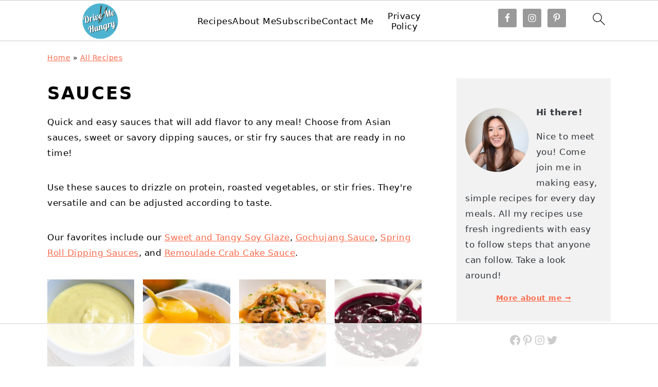

--- FILE ---
content_type: text/html; charset=UTF-8
request_url: https://drivemehungry.com/category/recipes/sauces/
body_size: 84973
content:
<!DOCTYPE html>
<html lang="en-US">
<head ><meta charset="UTF-8" /><script>if(navigator.userAgent.match(/MSIE|Internet Explorer/i)||navigator.userAgent.match(/Trident\/7\..*?rv:11/i)){var href=document.location.href;if(!href.match(/[?&]nowprocket/)){if(href.indexOf("?")==-1){if(href.indexOf("#")==-1){document.location.href=href+"?nowprocket=1"}else{document.location.href=href.replace("#","?nowprocket=1#")}}else{if(href.indexOf("#")==-1){document.location.href=href+"&nowprocket=1"}else{document.location.href=href.replace("#","&nowprocket=1#")}}}}</script><script>(()=>{class RocketLazyLoadScripts{constructor(){this.v="2.0.4",this.userEvents=["keydown","keyup","mousedown","mouseup","mousemove","mouseover","mouseout","touchmove","touchstart","touchend","touchcancel","wheel","click","dblclick","input"],this.attributeEvents=["onblur","onclick","oncontextmenu","ondblclick","onfocus","onmousedown","onmouseenter","onmouseleave","onmousemove","onmouseout","onmouseover","onmouseup","onmousewheel","onscroll","onsubmit"]}async t(){this.i(),this.o(),/iP(ad|hone)/.test(navigator.userAgent)&&this.h(),this.u(),this.l(this),this.m(),this.k(this),this.p(this),this._(),await Promise.all([this.R(),this.L()]),this.lastBreath=Date.now(),this.S(this),this.P(),this.D(),this.O(),this.M(),await this.C(this.delayedScripts.normal),await this.C(this.delayedScripts.defer),await this.C(this.delayedScripts.async),await this.T(),await this.F(),await this.j(),await this.A(),window.dispatchEvent(new Event("rocket-allScriptsLoaded")),this.everythingLoaded=!0,this.lastTouchEnd&&await new Promise(t=>setTimeout(t,500-Date.now()+this.lastTouchEnd)),this.I(),this.H(),this.U(),this.W()}i(){this.CSPIssue=sessionStorage.getItem("rocketCSPIssue"),document.addEventListener("securitypolicyviolation",t=>{this.CSPIssue||"script-src-elem"!==t.violatedDirective||"data"!==t.blockedURI||(this.CSPIssue=!0,sessionStorage.setItem("rocketCSPIssue",!0))},{isRocket:!0})}o(){window.addEventListener("pageshow",t=>{this.persisted=t.persisted,this.realWindowLoadedFired=!0},{isRocket:!0}),window.addEventListener("pagehide",()=>{this.onFirstUserAction=null},{isRocket:!0})}h(){let t;function e(e){t=e}window.addEventListener("touchstart",e,{isRocket:!0}),window.addEventListener("touchend",function i(o){o.changedTouches[0]&&t.changedTouches[0]&&Math.abs(o.changedTouches[0].pageX-t.changedTouches[0].pageX)<10&&Math.abs(o.changedTouches[0].pageY-t.changedTouches[0].pageY)<10&&o.timeStamp-t.timeStamp<200&&(window.removeEventListener("touchstart",e,{isRocket:!0}),window.removeEventListener("touchend",i,{isRocket:!0}),"INPUT"===o.target.tagName&&"text"===o.target.type||(o.target.dispatchEvent(new TouchEvent("touchend",{target:o.target,bubbles:!0})),o.target.dispatchEvent(new MouseEvent("mouseover",{target:o.target,bubbles:!0})),o.target.dispatchEvent(new PointerEvent("click",{target:o.target,bubbles:!0,cancelable:!0,detail:1,clientX:o.changedTouches[0].clientX,clientY:o.changedTouches[0].clientY})),event.preventDefault()))},{isRocket:!0})}q(t){this.userActionTriggered||("mousemove"!==t.type||this.firstMousemoveIgnored?"keyup"===t.type||"mouseover"===t.type||"mouseout"===t.type||(this.userActionTriggered=!0,this.onFirstUserAction&&this.onFirstUserAction()):this.firstMousemoveIgnored=!0),"click"===t.type&&t.preventDefault(),t.stopPropagation(),t.stopImmediatePropagation(),"touchstart"===this.lastEvent&&"touchend"===t.type&&(this.lastTouchEnd=Date.now()),"click"===t.type&&(this.lastTouchEnd=0),this.lastEvent=t.type,t.composedPath&&t.composedPath()[0].getRootNode()instanceof ShadowRoot&&(t.rocketTarget=t.composedPath()[0]),this.savedUserEvents.push(t)}u(){this.savedUserEvents=[],this.userEventHandler=this.q.bind(this),this.userEvents.forEach(t=>window.addEventListener(t,this.userEventHandler,{passive:!1,isRocket:!0})),document.addEventListener("visibilitychange",this.userEventHandler,{isRocket:!0})}U(){this.userEvents.forEach(t=>window.removeEventListener(t,this.userEventHandler,{passive:!1,isRocket:!0})),document.removeEventListener("visibilitychange",this.userEventHandler,{isRocket:!0}),this.savedUserEvents.forEach(t=>{(t.rocketTarget||t.target).dispatchEvent(new window[t.constructor.name](t.type,t))})}m(){const t="return false",e=Array.from(this.attributeEvents,t=>"data-rocket-"+t),i="["+this.attributeEvents.join("],[")+"]",o="[data-rocket-"+this.attributeEvents.join("],[data-rocket-")+"]",s=(e,i,o)=>{o&&o!==t&&(e.setAttribute("data-rocket-"+i,o),e["rocket"+i]=new Function("event",o),e.setAttribute(i,t))};new MutationObserver(t=>{for(const n of t)"attributes"===n.type&&(n.attributeName.startsWith("data-rocket-")||this.everythingLoaded?n.attributeName.startsWith("data-rocket-")&&this.everythingLoaded&&this.N(n.target,n.attributeName.substring(12)):s(n.target,n.attributeName,n.target.getAttribute(n.attributeName))),"childList"===n.type&&n.addedNodes.forEach(t=>{if(t.nodeType===Node.ELEMENT_NODE)if(this.everythingLoaded)for(const i of[t,...t.querySelectorAll(o)])for(const t of i.getAttributeNames())e.includes(t)&&this.N(i,t.substring(12));else for(const e of[t,...t.querySelectorAll(i)])for(const t of e.getAttributeNames())this.attributeEvents.includes(t)&&s(e,t,e.getAttribute(t))})}).observe(document,{subtree:!0,childList:!0,attributeFilter:[...this.attributeEvents,...e]})}I(){this.attributeEvents.forEach(t=>{document.querySelectorAll("[data-rocket-"+t+"]").forEach(e=>{this.N(e,t)})})}N(t,e){const i=t.getAttribute("data-rocket-"+e);i&&(t.setAttribute(e,i),t.removeAttribute("data-rocket-"+e))}k(t){Object.defineProperty(HTMLElement.prototype,"onclick",{get(){return this.rocketonclick||null},set(e){this.rocketonclick=e,this.setAttribute(t.everythingLoaded?"onclick":"data-rocket-onclick","this.rocketonclick(event)")}})}S(t){function e(e,i){let o=e[i];e[i]=null,Object.defineProperty(e,i,{get:()=>o,set(s){t.everythingLoaded?o=s:e["rocket"+i]=o=s}})}e(document,"onreadystatechange"),e(window,"onload"),e(window,"onpageshow");try{Object.defineProperty(document,"readyState",{get:()=>t.rocketReadyState,set(e){t.rocketReadyState=e},configurable:!0}),document.readyState="loading"}catch(t){console.log("WPRocket DJE readyState conflict, bypassing")}}l(t){this.originalAddEventListener=EventTarget.prototype.addEventListener,this.originalRemoveEventListener=EventTarget.prototype.removeEventListener,this.savedEventListeners=[],EventTarget.prototype.addEventListener=function(e,i,o){o&&o.isRocket||!t.B(e,this)&&!t.userEvents.includes(e)||t.B(e,this)&&!t.userActionTriggered||e.startsWith("rocket-")||t.everythingLoaded?t.originalAddEventListener.call(this,e,i,o):(t.savedEventListeners.push({target:this,remove:!1,type:e,func:i,options:o}),"mouseenter"!==e&&"mouseleave"!==e||t.originalAddEventListener.call(this,e,t.savedUserEvents.push,o))},EventTarget.prototype.removeEventListener=function(e,i,o){o&&o.isRocket||!t.B(e,this)&&!t.userEvents.includes(e)||t.B(e,this)&&!t.userActionTriggered||e.startsWith("rocket-")||t.everythingLoaded?t.originalRemoveEventListener.call(this,e,i,o):t.savedEventListeners.push({target:this,remove:!0,type:e,func:i,options:o})}}J(t,e){this.savedEventListeners=this.savedEventListeners.filter(i=>{let o=i.type,s=i.target||window;return e!==o||t!==s||(this.B(o,s)&&(i.type="rocket-"+o),this.$(i),!1)})}H(){EventTarget.prototype.addEventListener=this.originalAddEventListener,EventTarget.prototype.removeEventListener=this.originalRemoveEventListener,this.savedEventListeners.forEach(t=>this.$(t))}$(t){t.remove?this.originalRemoveEventListener.call(t.target,t.type,t.func,t.options):this.originalAddEventListener.call(t.target,t.type,t.func,t.options)}p(t){let e;function i(e){return t.everythingLoaded?e:e.split(" ").map(t=>"load"===t||t.startsWith("load.")?"rocket-jquery-load":t).join(" ")}function o(o){function s(e){const s=o.fn[e];o.fn[e]=o.fn.init.prototype[e]=function(){return this[0]===window&&t.userActionTriggered&&("string"==typeof arguments[0]||arguments[0]instanceof String?arguments[0]=i(arguments[0]):"object"==typeof arguments[0]&&Object.keys(arguments[0]).forEach(t=>{const e=arguments[0][t];delete arguments[0][t],arguments[0][i(t)]=e})),s.apply(this,arguments),this}}if(o&&o.fn&&!t.allJQueries.includes(o)){const e={DOMContentLoaded:[],"rocket-DOMContentLoaded":[]};for(const t in e)document.addEventListener(t,()=>{e[t].forEach(t=>t())},{isRocket:!0});o.fn.ready=o.fn.init.prototype.ready=function(i){function s(){parseInt(o.fn.jquery)>2?setTimeout(()=>i.bind(document)(o)):i.bind(document)(o)}return"function"==typeof i&&(t.realDomReadyFired?!t.userActionTriggered||t.fauxDomReadyFired?s():e["rocket-DOMContentLoaded"].push(s):e.DOMContentLoaded.push(s)),o([])},s("on"),s("one"),s("off"),t.allJQueries.push(o)}e=o}t.allJQueries=[],o(window.jQuery),Object.defineProperty(window,"jQuery",{get:()=>e,set(t){o(t)}})}P(){const t=new Map;document.write=document.writeln=function(e){const i=document.currentScript,o=document.createRange(),s=i.parentElement;let n=t.get(i);void 0===n&&(n=i.nextSibling,t.set(i,n));const c=document.createDocumentFragment();o.setStart(c,0),c.appendChild(o.createContextualFragment(e)),s.insertBefore(c,n)}}async R(){return new Promise(t=>{this.userActionTriggered?t():this.onFirstUserAction=t})}async L(){return new Promise(t=>{document.addEventListener("DOMContentLoaded",()=>{this.realDomReadyFired=!0,t()},{isRocket:!0})})}async j(){return this.realWindowLoadedFired?Promise.resolve():new Promise(t=>{window.addEventListener("load",t,{isRocket:!0})})}M(){this.pendingScripts=[];this.scriptsMutationObserver=new MutationObserver(t=>{for(const e of t)e.addedNodes.forEach(t=>{"SCRIPT"!==t.tagName||t.noModule||t.isWPRocket||this.pendingScripts.push({script:t,promise:new Promise(e=>{const i=()=>{const i=this.pendingScripts.findIndex(e=>e.script===t);i>=0&&this.pendingScripts.splice(i,1),e()};t.addEventListener("load",i,{isRocket:!0}),t.addEventListener("error",i,{isRocket:!0}),setTimeout(i,1e3)})})})}),this.scriptsMutationObserver.observe(document,{childList:!0,subtree:!0})}async F(){await this.X(),this.pendingScripts.length?(await this.pendingScripts[0].promise,await this.F()):this.scriptsMutationObserver.disconnect()}D(){this.delayedScripts={normal:[],async:[],defer:[]},document.querySelectorAll("script[type$=rocketlazyloadscript]").forEach(t=>{t.hasAttribute("data-rocket-src")?t.hasAttribute("async")&&!1!==t.async?this.delayedScripts.async.push(t):t.hasAttribute("defer")&&!1!==t.defer||"module"===t.getAttribute("data-rocket-type")?this.delayedScripts.defer.push(t):this.delayedScripts.normal.push(t):this.delayedScripts.normal.push(t)})}async _(){await this.L();let t=[];document.querySelectorAll("script[type$=rocketlazyloadscript][data-rocket-src]").forEach(e=>{let i=e.getAttribute("data-rocket-src");if(i&&!i.startsWith("data:")){i.startsWith("//")&&(i=location.protocol+i);try{const o=new URL(i).origin;o!==location.origin&&t.push({src:o,crossOrigin:e.crossOrigin||"module"===e.getAttribute("data-rocket-type")})}catch(t){}}}),t=[...new Map(t.map(t=>[JSON.stringify(t),t])).values()],this.Y(t,"preconnect")}async G(t){if(await this.K(),!0!==t.noModule||!("noModule"in HTMLScriptElement.prototype))return new Promise(e=>{let i;function o(){(i||t).setAttribute("data-rocket-status","executed"),e()}try{if(navigator.userAgent.includes("Firefox/")||""===navigator.vendor||this.CSPIssue)i=document.createElement("script"),[...t.attributes].forEach(t=>{let e=t.nodeName;"type"!==e&&("data-rocket-type"===e&&(e="type"),"data-rocket-src"===e&&(e="src"),i.setAttribute(e,t.nodeValue))}),t.text&&(i.text=t.text),t.nonce&&(i.nonce=t.nonce),i.hasAttribute("src")?(i.addEventListener("load",o,{isRocket:!0}),i.addEventListener("error",()=>{i.setAttribute("data-rocket-status","failed-network"),e()},{isRocket:!0}),setTimeout(()=>{i.isConnected||e()},1)):(i.text=t.text,o()),i.isWPRocket=!0,t.parentNode.replaceChild(i,t);else{const i=t.getAttribute("data-rocket-type"),s=t.getAttribute("data-rocket-src");i?(t.type=i,t.removeAttribute("data-rocket-type")):t.removeAttribute("type"),t.addEventListener("load",o,{isRocket:!0}),t.addEventListener("error",i=>{this.CSPIssue&&i.target.src.startsWith("data:")?(console.log("WPRocket: CSP fallback activated"),t.removeAttribute("src"),this.G(t).then(e)):(t.setAttribute("data-rocket-status","failed-network"),e())},{isRocket:!0}),s?(t.fetchPriority="high",t.removeAttribute("data-rocket-src"),t.src=s):t.src="data:text/javascript;base64,"+window.btoa(unescape(encodeURIComponent(t.text)))}}catch(i){t.setAttribute("data-rocket-status","failed-transform"),e()}});t.setAttribute("data-rocket-status","skipped")}async C(t){const e=t.shift();return e?(e.isConnected&&await this.G(e),this.C(t)):Promise.resolve()}O(){this.Y([...this.delayedScripts.normal,...this.delayedScripts.defer,...this.delayedScripts.async],"preload")}Y(t,e){this.trash=this.trash||[];let i=!0;var o=document.createDocumentFragment();t.forEach(t=>{const s=t.getAttribute&&t.getAttribute("data-rocket-src")||t.src;if(s&&!s.startsWith("data:")){const n=document.createElement("link");n.href=s,n.rel=e,"preconnect"!==e&&(n.as="script",n.fetchPriority=i?"high":"low"),t.getAttribute&&"module"===t.getAttribute("data-rocket-type")&&(n.crossOrigin=!0),t.crossOrigin&&(n.crossOrigin=t.crossOrigin),t.integrity&&(n.integrity=t.integrity),t.nonce&&(n.nonce=t.nonce),o.appendChild(n),this.trash.push(n),i=!1}}),document.head.appendChild(o)}W(){this.trash.forEach(t=>t.remove())}async T(){try{document.readyState="interactive"}catch(t){}this.fauxDomReadyFired=!0;try{await this.K(),this.J(document,"readystatechange"),document.dispatchEvent(new Event("rocket-readystatechange")),await this.K(),document.rocketonreadystatechange&&document.rocketonreadystatechange(),await this.K(),this.J(document,"DOMContentLoaded"),document.dispatchEvent(new Event("rocket-DOMContentLoaded")),await this.K(),this.J(window,"DOMContentLoaded"),window.dispatchEvent(new Event("rocket-DOMContentLoaded"))}catch(t){console.error(t)}}async A(){try{document.readyState="complete"}catch(t){}try{await this.K(),this.J(document,"readystatechange"),document.dispatchEvent(new Event("rocket-readystatechange")),await this.K(),document.rocketonreadystatechange&&document.rocketonreadystatechange(),await this.K(),this.J(window,"load"),window.dispatchEvent(new Event("rocket-load")),await this.K(),window.rocketonload&&window.rocketonload(),await this.K(),this.allJQueries.forEach(t=>t(window).trigger("rocket-jquery-load")),await this.K(),this.J(window,"pageshow");const t=new Event("rocket-pageshow");t.persisted=this.persisted,window.dispatchEvent(t),await this.K(),window.rocketonpageshow&&window.rocketonpageshow({persisted:this.persisted})}catch(t){console.error(t)}}async K(){Date.now()-this.lastBreath>45&&(await this.X(),this.lastBreath=Date.now())}async X(){return document.hidden?new Promise(t=>setTimeout(t)):new Promise(t=>requestAnimationFrame(t))}B(t,e){return e===document&&"readystatechange"===t||(e===document&&"DOMContentLoaded"===t||(e===window&&"DOMContentLoaded"===t||(e===window&&"load"===t||e===window&&"pageshow"===t)))}static run(){(new RocketLazyLoadScripts).t()}}RocketLazyLoadScripts.run()})();</script>

<meta name="viewport" content="width=device-width, initial-scale=1" />
<script data-no-optimize="1" data-cfasync="false">!function(){"use strict";const t={adt_ei:{identityApiKey:"plainText",source:"url",type:"plaintext",priority:1},adt_eih:{identityApiKey:"sha256",source:"urlh",type:"hashed",priority:2},sh_kit:{identityApiKey:"sha256",source:"urlhck",type:"hashed",priority:3}},e=Object.keys(t);function i(t){return function(t){const e=t.match(/((?=([a-z0-9._!#$%+^&*()[\]<>-]+))\2@[a-z0-9._-]+\.[a-z0-9._-]+)/gi);return e?e[0]:""}(function(t){return t.replace(/\s/g,"")}(t.toLowerCase()))}!async function(){const n=new URL(window.location.href),o=n.searchParams;let a=null;const r=Object.entries(t).sort(([,t],[,e])=>t.priority-e.priority).map(([t])=>t);for(const e of r){const n=o.get(e),r=t[e];if(!n||!r)continue;const c=decodeURIComponent(n),d="plaintext"===r.type&&i(c),s="hashed"===r.type&&c;if(d||s){a={value:c,config:r};break}}if(a){const{value:t,config:e}=a;window.adthrive=window.adthrive||{},window.adthrive.cmd=window.adthrive.cmd||[],window.adthrive.cmd.push(function(){window.adthrive.identityApi({source:e.source,[e.identityApiKey]:t},({success:i,data:n})=>{i?window.adthrive.log("info","Plugin","detectEmails",`Identity API called with ${e.type} email: ${t}`,n):window.adthrive.log("warning","Plugin","detectEmails",`Failed to call Identity API with ${e.type} email: ${t}`,n)})})}!function(t,e){const i=new URL(e);t.forEach(t=>i.searchParams.delete(t)),history.replaceState(null,"",i.toString())}(e,n)}()}();
</script><meta name='robots' content='index, follow, max-image-preview:large, max-snippet:-1, max-video-preview:-1' />
	<style>img:is([sizes="auto" i], [sizes^="auto," i]) { contain-intrinsic-size: 3000px 1500px }</style>
	<style data-no-optimize="1" data-cfasync="false">
	.adthrive-ad {
		margin-top: 10px;
		margin-bottom: 10px;
		text-align: center;
		overflow-x: visible;
		clear: both;
		line-height: 0;
	}
	.adthrive-stuck.adthrive-sticky.adthrive-sidebar {
top: 75px;
}

.adthrive-device-desktop .adthrive-recipe, .adthrive-device-tablet .adthrive-recipe {
margin-left:10px;
float:right;
clear: right;
}

.adthrive-player-title {
margin-top: 0;
}

.adthrive-player-position.adthrive-collapse-mobile.adthrive-collapse-small {
  max-width: 80px;
}

/* Top Center White Background */
.adthrive-collapse-mobile-background {
background-color: #fff!important;
}
.adthrive-top-collapse-close > svg > * {
stroke: black;
font-family: sans-serif;
}
/* END top center white background */




/* Mobile Sticky Video Player Defaults */
.adthrive-collapse-mobile-background {
max-height:153px;
}
.adthrive-player-position.adthrive-collapse-mobile.adthrive-collapse-top-center.adthrive-player-without-wrapper-text {
padding-top:0px !important;
}
/* END Mobile Sticky Video Player Defaults */</style>
<script data-no-optimize="1" data-cfasync="false">
	window.adthriveCLS = {
		enabledLocations: ['Content', 'Recipe'],
		injectedSlots: [],
		injectedFromPlugin: true,
		branch: '2df777a',bucket: 'prod',			};
	window.adthriveCLS.siteAds = {"betaTester":false,"targeting":[{"value":"5f0ee9ad14feb551f84c4c16","key":"siteId"},{"value":"6233884dbf043670885ca0da","key":"organizationId"},{"value":"Drive Me hungry","key":"siteName"},{"value":"AdThrive Edge","key":"service"},{"value":"on","key":"bidding"},{"value":["Food"],"key":"verticals"}],"siteUrl":"https://drivemehungry.com","siteId":"5f0ee9ad14feb551f84c4c16","siteName":"Drive Me hungry","breakpoints":{"tablet":768,"desktop":1024},"cloudflare":{"version":"b770817"},"adUnits":[{"sequence":1,"targeting":[{"value":["Sidebar"],"key":"location"}],"devices":["desktop"],"name":"Sidebar_1","sticky":false,"location":"Sidebar","dynamic":{"pageSelector":"","spacing":0,"max":1,"lazyMax":null,"enable":true,"lazy":false,"elementSelector":".feast-modern-sidebar > hr","skip":0,"classNames":[],"position":"afterend","every":1,"enabled":true},"stickyOverlapSelector":"","adSizes":[[160,600],[336,280],[320,50],[300,600],[250,250],[1,1],[320,100],[300,1050],[300,50],[300,420],[300,250]],"priority":299,"autosize":true},{"sequence":9,"targeting":[{"value":["Sidebar"],"key":"location"},{"value":true,"key":"sticky"}],"devices":["desktop"],"name":"Sidebar_9","sticky":true,"location":"Sidebar","dynamic":{"pageSelector":"","spacing":0,"max":1,"lazyMax":null,"enable":true,"lazy":false,"elementSelector":".sidebar-primary","skip":0,"classNames":[],"position":"beforeend","every":1,"enabled":true},"stickyOverlapSelector":".site-footer","adSizes":[[160,600],[336,280],[320,50],[300,600],[250,250],[1,1],[320,100],[300,1050],[300,50],[300,420],[300,250]],"priority":291,"autosize":true},{"sequence":null,"targeting":[{"value":["Content"],"key":"location"}],"devices":["tablet","phone","desktop"],"name":"Content","sticky":false,"location":"Content","dynamic":{"pageSelector":"body.home","spacing":1,"max":3,"lazyMax":null,"enable":true,"lazy":false,"elementSelector":".entry-content >  h2","skip":1,"classNames":[],"position":"beforebegin","every":1,"enabled":true},"stickyOverlapSelector":"","adSizes":[[728,90],[336,280],[320,50],[468,60],[970,90],[250,250],[1,1],[320,100],[970,250],[1,2],[300,50],[300,300],[552,334],[728,250],[300,250]],"priority":199,"autosize":true},{"sequence":null,"targeting":[{"value":["Content"],"key":"location"}],"devices":["desktop"],"name":"Content","sticky":false,"location":"Content","dynamic":{"pageSelector":"body.single, body.page:not(.home)","spacing":1.2,"max":3,"lazyMax":6,"enable":true,"lazy":true,"elementSelector":".entry-content > *:not(h2):not(h3):not([class*=\"dpsp\"]):not(.wprm-recipe)","skip":5,"classNames":[],"position":"afterend","every":1,"enabled":true},"stickyOverlapSelector":"","adSizes":[[728,90],[336,280],[320,50],[468,60],[970,90],[250,250],[1,1],[320,100],[970,250],[1,2],[300,50],[300,300],[552,334],[728,250],[300,250]],"priority":199,"autosize":true},{"sequence":null,"targeting":[{"value":["Content"],"key":"location"}],"devices":["tablet"],"name":"Content","sticky":false,"location":"Content","dynamic":{"pageSelector":"body.single, body.page:not(.home)","spacing":1,"max":2,"lazyMax":12,"enable":true,"lazy":true,"elementSelector":".entry-content > *:not(h2):not(h3):not([class*=\"dpsp\"]):not(.wprm-recipe)","skip":4,"classNames":[],"position":"afterend","every":1,"enabled":true},"stickyOverlapSelector":"","adSizes":[[728,90],[336,280],[320,50],[468,60],[970,90],[250,250],[1,1],[320,100],[970,250],[1,2],[300,50],[300,300],[552,334],[728,250],[300,250]],"priority":199,"autosize":true},{"sequence":null,"targeting":[{"value":["Content"],"key":"location"}],"devices":["phone"],"name":"Content","sticky":false,"location":"Content","dynamic":{"pageSelector":"body.single, body.page:not(.home)","spacing":1.3,"max":1,"lazyMax":10,"enable":true,"lazy":true,"elementSelector":".entry-content > *:not(h2):not(h3):not([class*=\"dpsp\"]):not(.wprm-recipe)","skip":5,"classNames":[],"position":"afterend","every":1,"enabled":true},"stickyOverlapSelector":"","adSizes":[[728,90],[336,280],[320,50],[468,60],[970,90],[250,250],[1,1],[320,100],[970,250],[1,2],[300,50],[300,300],[552,334],[728,250],[300,250]],"priority":199,"autosize":true},{"sequence":null,"targeting":[{"value":["Recipe"],"key":"location"}],"devices":["tablet","desktop"],"name":"Recipe","sticky":false,"location":"Recipe","dynamic":{"pageSelector":"","spacing":0.7,"max":2,"lazyMax":null,"enable":true,"lazy":false,"elementSelector":".wprm-recipe-ingredients-container .wprm-recipe-header, .wprm-recipe-instructions-container li, .wprm-recipe-notes span, .wprm-recipe-notes li, .wprm-recipe-nutrition-header","skip":0,"classNames":[],"position":"beforebegin","every":1,"enabled":true},"stickyOverlapSelector":"","adSizes":[[320,50],[250,250],[1,1],[320,100],[1,2],[300,50],[320,300],[300,390],[300,250]],"priority":-101,"autosize":true},{"sequence":2,"targeting":[{"value":["Recipe"],"key":"location"}],"devices":["phone"],"name":"Recipe_2","sticky":false,"location":"Recipe","dynamic":{"pageSelector":"","spacing":0,"max":1,"lazyMax":null,"enable":true,"lazy":false,"elementSelector":".wprm-recipe-equipment-container, .wprm-recipe-ingredients-container","skip":0,"classNames":[],"position":"beforebegin","every":1,"enabled":true},"stickyOverlapSelector":"","adSizes":[[320,50],[250,250],[1,1],[320,100],[1,2],[300,50],[320,300],[300,390],[300,250]],"priority":-102,"autosize":true},{"sequence":null,"targeting":[{"value":["Recipe"],"key":"location"}],"devices":["phone"],"name":"Recipe","sticky":false,"location":"Recipe","dynamic":{"pageSelector":"","spacing":0,"max":1,"lazyMax":null,"enable":true,"lazy":false,"elementSelector":".wprm-recipe-instructions-container","skip":0,"classNames":[],"position":"beforebegin","every":1,"enabled":true},"stickyOverlapSelector":"","adSizes":[[320,50],[250,250],[1,1],[320,100],[1,2],[300,50],[320,300],[300,390],[300,250]],"priority":-101,"autosize":true},{"sequence":null,"targeting":[{"value":["Footer"],"key":"location"},{"value":true,"key":"sticky"}],"devices":["tablet","phone","desktop"],"name":"Footer","sticky":true,"location":"Footer","dynamic":{"pageSelector":"","spacing":0,"max":1,"lazyMax":null,"enable":true,"lazy":false,"elementSelector":"body","skip":0,"classNames":[],"position":"beforeend","every":1,"enabled":true},"stickyOverlapSelector":"","adSizes":[[320,50],[320,100],[728,90],[970,90],[468,60],[1,1],[300,50]],"priority":-1,"autosize":true}],"adDensityLayout":{"mobile":{"adDensity":0.24,"onePerViewport":false},"pageOverrides":[{"mobile":{"adDensity":0.26,"onePerViewport":false},"note":null,"pageSelector":"body.home","desktop":{"adDensity":0.26,"onePerViewport":false}}],"desktop":{"adDensity":0.2,"onePerViewport":false}},"adDensityEnabled":true,"siteExperiments":[],"adTypes":{"sponsorTileDesktop":true,"interscrollerDesktop":true,"nativeBelowPostDesktop":true,"miniscroller":true,"largeFormatsMobile":false,"nativeMobileContent":true,"inRecipeRecommendationMobile":true,"nativeMobileRecipe":false,"sponsorTileMobile":true,"expandableCatalogAdsMobile":false,"frameAdsMobile":true,"outstreamMobile":true,"nativeHeaderMobile":true,"frameAdsDesktop":true,"inRecipeRecommendationDesktop":true,"expandableFooterDesktop":true,"nativeDesktopContent":true,"outstreamDesktop":true,"animatedFooter":true,"skylineHeader":false,"expandableFooter":true,"nativeDesktopSidebar":true,"videoFootersMobile":true,"videoFootersDesktop":true,"interscroller":true,"nativeDesktopRecipe":false,"nativeHeaderDesktop":true,"nativeBelowPostMobile":true,"expandableCatalogAdsDesktop":false,"largeFormatsDesktop":false},"adOptions":{"theTradeDesk":true,"rtbhouse":true,"undertone":true,"sidebarConfig":{"dynamicStickySidebar":{"minHeight":1800,"enabled":false,"blockedSelectors":[]}},"footerCloseButton":true,"teads":true,"seedtag":true,"pmp":true,"thirtyThreeAcross":true,"sharethrough":true,"optimizeVideoPlayersForEarnings":true,"removeVideoTitleWrapper":true,"pubMatic":true,"contentTermsFooterEnabled":true,"infiniteScroll":false,"longerVideoAdPod":true,"yahoossp":true,"spa":false,"stickyContainerConfig":{"recipeDesktop":{"minHeight":null,"enabled":false},"blockedSelectors":[],"stickyHeaderSelectors":[".feastmobilenavbar"],"content":{"minHeight":250,"enabled":true},"recipeMobile":{"minHeight":null,"enabled":false}},"sonobi":true,"gatedPrint":{"siteEmailServiceProviderId":null,"defaultOptIn":false,"enabled":false,"newsletterPromptEnabled":false},"yieldmo":true,"footerSelector":"","amazonUAM":true,"gamMCMEnabled":true,"gamMCMChildNetworkCode":"22510760853","rubiconMediaMath":true,"rubicon":true,"conversant":true,"openx":true,"customCreativeEnabled":false,"mobileHeaderHeight":1,"secColor":"#000000","unruly":true,"mediaGrid":true,"bRealTime":true,"adInViewTime":null,"gumgum":true,"comscoreFooter":true,"desktopInterstitial":false,"amx":true,"footerCloseButtonDesktop":true,"ozone":true,"isAutoOptimized":false,"adform":true,"comscoreTAL":true,"targetaff":false,"bgColor":"#FFFFFF","advancePlaylistOptions":{"playlistPlayer":{"enabled":true},"relatedPlayer":{"enabled":true,"applyToFirst":true}},"kargo":true,"liveRampATS":true,"footerCloseButtonMobile":true,"interstitialBlockedPageSelectors":"","prioritizeShorterVideoAds":true,"allowSmallerAdSizes":true,"comscore":"Food","blis":true,"wakeLock":{"desktopEnabled":true,"mobileValue":15,"mobileEnabled":true,"desktopValue":30},"mobileInterstitial":false,"tripleLift":true,"sensitiveCategories":["alc","ast","conl","cosm","dat","drg","gamc","gamv","pol","rel","sst","ssr","srh","ske","wtl"],"liveRamp":true,"adthriveEmailIdentity":true,"criteo":true,"nativo":true,"infiniteScrollOptions":{"selector":"","heightThreshold":0},"siteAttributes":{"mobileHeaderSelectors":[],"desktopHeaderSelectors":[]},"dynamicContentSlotLazyLoading":true,"clsOptimizedAds":true,"ogury":true,"verticals":["Food"],"inImage":false,"stackadapt":true,"usCMP":{"enabled":false,"regions":[]},"advancePlaylist":true,"medianet":true,"delayLoading":true,"inImageZone":null,"appNexus":true,"rise":true,"liveRampId":"","infiniteScrollRefresh":false,"indexExchange":true},"siteAdsProfiles":[],"thirdPartySiteConfig":{"partners":{"discounts":[]}},"featureRollouts":{"disable-restart-sticky-video-inactive":{"featureRolloutId":51,"data":null,"enabled":true},"disable-delay-loading-good-cwv":{"featureRolloutId":43,"data":null,"enabled":true}},"videoPlayers":{"contextual":{"autoplayCollapsibleEnabled":true,"overrideEmbedLocation":false,"defaultPlayerType":"static"},"videoEmbed":"wordpress","footerSelector":".site-footer","contentSpecificPlaylists":[],"players":[{"playlistId":"","pageSelector":"","devices":["mobile"],"mobileLocation":"top-center","description":"","skip":2,"title":"","type":"stickyRelated","enabled":true,"formattedType":"Sticky Related","elementSelector":".entry-content > *:not(h2):not(h3):not([class*=\"dpsp\"]):not(.wprm-recipe):not(span)","id":4068045,"position":"afterend","saveVideoCloseState":false,"shuffle":false,"mobileHeaderSelector":null,"playerId":"mv4u4LJj"},{"devices":["desktop","mobile"],"formattedType":"Stationary Related","description":"","id":4068043,"title":"Stationary related player - desktop and mobile","type":"stationaryRelated","enabled":true,"playerId":"mv4u4LJj"},{"playlistId":"","pageSelector":"","devices":["desktop"],"description":"","skip":2,"title":"","type":"stickyRelated","enabled":true,"formattedType":"Sticky Related","elementSelector":".entry-content > *:not(h2):not(h3):not([class*=\"dpsp\"]):not(.wprm-recipe):not(span)","id":4068044,"position":"afterend","saveVideoCloseState":false,"shuffle":false,"mobileHeaderSelector":null,"playerId":"mv4u4LJj"},{"playlistId":"7ClWWXhv","pageSelector":"body.single, body.page:not(.home)","devices":["mobile"],"mobileLocation":"top-center","description":"","skip":2,"title":"MY LATEST VIDEOS","type":"stickyPlaylist","enabled":true,"footerSelector":".site-footer","formattedType":"Sticky Playlist","elementSelector":".entry-content > *:not(h2):not(h3):not(span):not([class*=\"dpsp\"]):not(.wprm-recipe)","id":4068047,"position":"afterend","saveVideoCloseState":false,"shuffle":true,"mobileHeaderSelector":null,"playerId":"EzKc84Hb"},{"playlistId":"7ClWWXhv","pageSelector":"body.single, body.page:not(.home)","devices":["desktop"],"description":"","skip":2,"title":"MY LATEST VIDEOS","type":"stickyPlaylist","enabled":true,"footerSelector":".site-footer","formattedType":"Sticky Playlist","elementSelector":".entry-content > *:not(h2):not(h3):not([class*=\"dpsp\"]):not(.wprm-recipe):not(span)","id":4068046,"position":"afterend","saveVideoCloseState":false,"shuffle":true,"mobileHeaderSelector":null,"playerId":"EzKc84Hb","isCompleted":true}],"partners":{"theTradeDesk":true,"unruly":true,"mediaGrid":true,"undertone":true,"gumgum":true,"seedtag":true,"amx":true,"ozone":true,"adform":true,"pmp":true,"kargo":true,"connatix":true,"stickyOutstream":{"desktop":{"enabled":true},"blockedPageSelectors":"","mobileLocation":"bottom-left","allowOnHomepage":false,"mobile":{"enabled":true},"saveVideoCloseState":false,"mobileHeaderSelector":"","allowForPageWithStickyPlayer":{"enabled":true}},"sharethrough":true,"blis":true,"tripleLift":true,"pubMatic":true,"criteo":true,"yahoossp":true,"nativo":true,"stackadapt":true,"yieldmo":true,"amazonUAM":true,"medianet":true,"rubicon":true,"appNexus":true,"rise":true,"openx":true,"indexExchange":true}}};</script>

<script data-no-optimize="1" data-cfasync="false">
(function(w, d) {
	w.adthrive = w.adthrive || {};
	w.adthrive.cmd = w.adthrive.cmd || [];
	w.adthrive.plugin = 'adthrive-ads-3.10.0';
	w.adthrive.host = 'ads.adthrive.com';
	w.adthrive.integration = 'plugin';

	var commitParam = (w.adthriveCLS && w.adthriveCLS.bucket !== 'prod' && w.adthriveCLS.branch) ? '&commit=' + w.adthriveCLS.branch : '';

	var s = d.createElement('script');
	s.async = true;
	s.referrerpolicy='no-referrer-when-downgrade';
	s.src = 'https://' + w.adthrive.host + '/sites/5f0ee9ad14feb551f84c4c16/ads.min.js?referrer=' + w.encodeURIComponent(w.location.href) + commitParam + '&cb=' + (Math.floor(Math.random() * 100) + 1) + '';
	var n = d.getElementsByTagName('script')[0];
	n.parentNode.insertBefore(s, n);
})(window, document);
</script>
<link rel="dns-prefetch" href="https://ads.adthrive.com/"><link rel="preconnect" href="https://ads.adthrive.com/"><link rel="preconnect" href="https://ads.adthrive.com/" crossorigin>
	<!-- This site is optimized with the Yoast SEO plugin v26.7 - https://yoast.com/wordpress/plugins/seo/ -->
	<title>Sauces Archives - Drive Me Hungry</title>
<link data-rocket-prefetch href="https://www.google-analytics.com" rel="dns-prefetch">
<link data-rocket-prefetch href="https://www.googletagmanager.com" rel="dns-prefetch">
<link data-rocket-prefetch href="https://sb.scorecardresearch.com" rel="dns-prefetch">
<link data-rocket-prefetch href="https://ads.adthrive.com" rel="dns-prefetch">
<style id="rocket-critical-css">:root{--comment-rating-star-color:#343434}:root{--wprm-popup-font-size:16px;--wprm-popup-background:#fff;--wprm-popup-title:#000;--wprm-popup-content:#444;--wprm-popup-button-background:#5a822b;--wprm-popup-button-text:#fff}.wprm-toggle-switch-inside .wprm-toggle-switch-text .wprm-toggle-switch-off,.wprm-toggle-switch-inside .wprm-toggle-switch-text .wprm-toggle-switch-on{align-items:center;color:#fff;display:flex;font-size:calc(var(--switch-height)*.5);gap:5px;grid-area:1/1;opacity:0;white-space:nowrap}body:after{content:url(https://drivemehungry.com/wp-content/plugins/instagram-feed-pro/img/sbi-sprite.png);display:none}html{font-family:sans-serif;-webkit-text-size-adjust:100%;-ms-text-size-adjust:100%}body{margin:0}aside,figure,header,main,nav{display:block}a{background-color:transparent}strong{font-weight:bold}img{border:0}svg:not(:root){overflow:hidden}figure{margin:20px 0}hr{-moz-box-sizing:content-box;-webkit-box-sizing:content-box;box-sizing:content-box;height:0}button,input{color:inherit;font:inherit;margin:0}button{overflow:visible}button{text-transform:none;font-family:sans-serif}button,input[type="submit"]{-webkit-appearance:button}button::-moz-focus-inner,input::-moz-focus-inner{border:0;padding:0}input{line-height:normal}input[type="search"]{-moz-box-sizing:content-box;-webkit-box-sizing:content-box;box-sizing:content-box;-webkit-appearance:textfield}input[type="search"]::-webkit-search-cancel-button,input[type="search"]::-webkit-search-decoration{-webkit-appearance:none}*,input[type="search"]{-moz-box-sizing:border-box;-webkit-box-sizing:border-box;box-sizing:border-box}.entry-content:after,.nav-primary:after,.site-container:after,.site-header:after,.site-inner:after,.widget:after,.widget-area:after,.wrap:after{clear:both;content:" ";display:table}body{background:#fff;color:#010101;font-family:"Muli",Arial,Helvetica,sans-serif;font-size:100%;font-weight:300;letter-spacing:0.5px;line-height:1.8}a{color:#fb6a4a;text-decoration:none}aside a{text-decoration:underline}hr{background:transparent;border:0;border-top:1px solid #eee;color:#fff;margin-bottom:37px}p{margin:5px 0 15px;padding:0}strong{font-weight:600}ul{margin:0;padding:0}h1,h2{font-family:"Karla",Arial,Helvetica,sans-serif;font-weight:700;letter-spacing:3px;line-height:1.3;margin:37px 0 21px;padding:0;text-transform:uppercase}h1{font-size:2em}h2{font-size:1.625em}iframe,img{max-width:100%}img{height:auto}input{border:1px solid #eee;-webkit-box-shadow:0 0 0 #fff;-webkit-box-shadow:0 0 0 #fff;box-shadow:0 0 0 #fff;color:#999;font-weight:300;letter-spacing:0.5px;padding:10px;width:100%}::-moz-placeholder{color:#000}::-webkit-input-placeholder{color:#000}button,input[type="submit"]{background:#010101;border:1px solid #010101;-webkit-box-shadow:none;box-shadow:none;color:#fff;font-family:"Karla",Arial,Helvetica,sans-serif;font-style:normal;font-weight:700;letter-spacing:2px;padding:7px 17px;text-transform:uppercase;width:auto}input[type="submit"]{letter-spacing:2px}input[type="search"]::-webkit-search-cancel-button,input[type="search"]::-webkit-search-results-button{display:none}.site-container{margin:0 auto}.content-sidebar-wrap,.site-inner,.wrap{margin:0 auto;max-width:1170px}.site-inner{background:#fff;margin:0 auto;padding:15px 37px}.content{float:right;width:720px}.content-sidebar .content{float:left}.sidebar-primary{float:right;width:300px}.search-form{background:#fff;border:1px solid #eee;padding:10px}.search-form input{background:#fff url(https://drivemehungry.com/wp-content/themes/foodiepro-v441/images/search.svg) center right no-repeat;-webkit-background-size:contain;background-size:contain;border:0;padding:0}.search-form input[type="submit"]{border:0;clip:rect(0,0,0,0);height:1px;margin:-1px;padding:0;position:absolute;width:1px}.aligncenter{display:block;margin:0 auto 22px}.alignleft{float:left;margin-right:37px;text-align:left}.screen-reader-text,.screen-reader-shortcut{background:#fff;border:0;clip:rect(0,0,0,0);color:#333;height:1px;overflow:hidden;position:absolute!important;width:1px}.genesis-skip-link li{height:0;list-style:none;width:0}.simple-social-icons ul li:before{content:none!important;padding-right:0!important}img[data-lazy-src]{opacity:0}.title-area{display:inline-block;margin:0;padding:17px 0;width:320px}.header-image .title-area{padding:0}.site-title{line-height:0.8;margin:0;text-transform:uppercase}.site-title a{color:#010101;font-style:normal}.header-full-width .title-area,.header-full-width .site-title{text-align:center;width:100%}.header-image .site-title a{width:100%}.site-title img{max-width:100%}.genesis-nav-menu{background:#fff;border-bottom:1px solid #eee;border-top:1px solid #eee;clear:both;font-family:"Karla",Arial,Helvetica,sans-serif;font-weight:400;letter-spacing:2px;padding:7px 0;text-align:center;width:100%}.genesis-nav-menu .menu-item{display:inline-block;margin:0;padding:0;text-align:left}.genesis-nav-menu a{color:#010101;display:block;padding:17px 21px;position:relative;text-decoration:none;text-transform:uppercase;min-height:52px}.genesis-nav-menu .search-form{display:inline-block;margin-left:27px;vertical-align:middle;width:auto}.nav-primary{margin:0}.entry-content ul{margin-bottom:37px}.entry-content ul li{margin:0 0 17px 37px}.entry-content ul li{list-style-type:disc}.sidebar p:last-child,.sidebar ul{margin:0}.sidebar li{list-style-type:none;margin-bottom:6px;padding:0;word-wrap:break-word}.sidebar a{font-weight:600}@media only screen and (-webkit-min-device-pixel-ratio:1.5),only screen and (-moz-min-device-pixel-ratio:1.5),only screen and (-o-min-device-pixel-ratio:3/2),only screen and (min-device-pixel-ratio:1.5){.header-image .site-header{-webkit-background-size:contain!important;background-size:contain!important}}@media only screen and (min-width:1200px){aside,#breadcrumbs{font-size:0.8em}}@media only screen and (max-width:1200px){.site-inner,.wrap{max-width:1040px;overflow:hidden}.content{width:620px}.genesis-nav-menu a{padding:17px}.sidebar-primary{width:300px}}@media only screen and (max-width:1023px){.content,.sidebar-primary,.site-inner,.title-area,.wrap{width:100%}.header-image .site-header .wrap{background-position:center top}.site-inner{padding-left:5%;padding-right:5%}.site-header{padding:10px 0}.genesis-nav-menu li{float:none}.genesis-nav-menu,.site-header .title-area,.site-title{text-align:center}}@media only screen and (max-width:940px){nav{display:none;position:relative}#genesis-nav-primary{border-bottom:2px solid #CCC}.genesis-nav-menu{border:none}.genesis-nav-menu .menu-item{border-bottom:1px solid #eee;display:block;position:relative;text-align:left}.genesis-nav-menu .search-form{border:0;float:right;width:100%;padding:20px 10px}}@media only screen and (max-width:767px){.alignleft{float:none;margin:0 auto 20px}}@media only screen and (max-width:420px){.sidebar .alignleft{clear:both;float:none;margin:0 auto;max-width:100%}}.wp-block-group{box-sizing:border-box}.wp-block-image img{box-sizing:border-box;height:auto;max-width:100%;vertical-align:bottom}.wp-block-image .alignleft{display:table}.wp-block-image .alignleft{float:left;margin:.5em 1em .5em 0}.wp-block-image figure{margin:0}ul{box-sizing:border-box}.wp-block-separator{border:none;border-top:2px solid}.wp-block-social-links{background:none;box-sizing:border-box;margin-left:0;padding-left:0;padding-right:0;text-indent:0}.wp-block-social-links .wp-social-link a{border-bottom:0;box-shadow:none;text-decoration:none}.wp-block-social-links .wp-social-link svg{height:1em;width:1em}.wp-block-social-links{font-size:24px}.wp-block-social-links.aligncenter{display:flex;justify-content:center}.wp-block-social-link{border-radius:9999px;display:block;height:auto}.wp-block-social-link a{align-items:center;display:flex;line-height:0}.wp-block-social-links .wp-block-social-link.wp-social-link{display:inline-block;margin:0;padding:0}.wp-block-social-links .wp-block-social-link.wp-social-link .wp-block-social-link-anchor,.wp-block-social-links .wp-block-social-link.wp-social-link .wp-block-social-link-anchor svg,.wp-block-social-links .wp-block-social-link.wp-social-link .wp-block-social-link-anchor:visited{color:currentColor;fill:currentColor}.wp-block-spacer{clear:both}.entry-content{counter-reset:footnotes}:root{--wp--preset--font-size--normal:16px;--wp--preset--font-size--huge:42px}.has-text-align-center{text-align:center}.has-text-align-left{text-align:left}.aligncenter{clear:both}.screen-reader-text{border:0;clip-path:inset(50%);height:1px;margin:-1px;overflow:hidden;padding:0;position:absolute;width:1px;word-wrap:normal!important}:root{--wprm-list-checkbox-size:18px;--wprm-list-checkbox-left-position:0px;--wprm-list-checkbox-top-position:0px;--wprm-list-checkbox-background:#fff;--wprm-list-checkbox-borderwidth:1px;--wprm-list-checkbox-border-style:solid;--wprm-list-checkbox-border-color:inherit;--wprm-list-checkbox-border-radius:0px;--wprm-list-checkbox-check-width:2px;--wprm-list-checkbox-check-color:inherit}.convertkit-broadcasts-pagination li.convertkit-broadcasts-pagination-prev{grid-area:prev;text-align:left}.convertkit-broadcasts-pagination li.convertkit-broadcasts-pagination-next{grid-area:next;text-align:right}.convertkit-broadcasts-list li time{display:inline-block;grid-area:date}.convertkit-broadcasts-list li .convertkit-broadcast-title{display:inline-block;grid-area:title}.convertkit-broadcasts-list li .convertkit-broadcast-image{display:inline-block;grid-area:image}.convertkit-broadcasts-list li .convertkit-broadcast-text{display:inline-block;grid-area:text;font-size:16px}.simple-social-icons svg[class^="social-"]{display:inline-block;width:1em;height:1em;stroke-width:0;stroke:currentColor;fill:currentColor}.simple-social-icons{overflow:hidden}.simple-social-icons ul{margin:0;padding:0}.simple-social-icons ul li{background:none!important;border:none!important;float:left;list-style-type:none!important;margin:0 6px 12px!important;padding:0!important}.simple-social-icons ul li a{border:none!important;-moz-box-sizing:content-box;-webkit-box-sizing:content-box;box-sizing:content-box;display:inline-block;font-style:normal!important;font-variant:normal!important;font-weight:normal!important;height:1em;line-height:1em;text-align:center;text-decoration:none!important;text-transform:none!important;width:1em}</style><link rel="preload" data-rocket-preload as="image" href="https://drivemehungry.com/wp-content/uploads/2024/04/mango-sauce-1-360x360.jpg" imagesrcset="https://drivemehungry.com/wp-content/uploads/2024/04/mango-sauce-1-360x360.jpg 360w, https://drivemehungry.com/wp-content/uploads/2024/04/mango-sauce-1-720x720.jpg 720w, https://drivemehungry.com/wp-content/uploads/2024/04/mango-sauce-1-180x180.jpg 180w, https://drivemehungry.com/wp-content/uploads/2024/04/mango-sauce-1-768x768.jpg 768w, https://drivemehungry.com/wp-content/uploads/2024/04/mango-sauce-1.jpg 1200w, https://drivemehungry.com/wp-content/uploads/2024/04/mango-sauce-1-500x500.jpg 500w, https://drivemehungry.com/wp-content/uploads/2024/04/mango-sauce-1-96x96.jpg 96w, https://drivemehungry.com/wp-content/uploads/2024/04/mango-sauce-1-150x150.jpg 150w" imagesizes="(max-width: 360px) 100vw, 360px" fetchpriority="high">
	<meta name="description" content="Quick and easy sauces that will add flavor to any meal! Choose from Asian sauces, sweet or savory dipping sauces, or stir fry sauces that are ready in no time!" />
	<link rel="canonical" href="https://drivemehungry.com/category/recipes/sauces/" />
	<meta property="og:locale" content="en_US" />
	<meta property="og:type" content="article" />
	<meta property="og:title" content="Sauces Archives - Drive Me Hungry" />
	<meta property="og:description" content="Quick and easy sauces that will add flavor to any meal! Choose from Asian sauces, sweet or savory dipping sauces, or stir fry sauces that are ready in no time!" />
	<meta property="og:url" content="https://drivemehungry.com/category/recipes/sauces/" />
	<meta property="og:site_name" content="Drive Me Hungry" />
	<meta property="og:image" content="https://drivemehungry.com/wp-content/uploads/2019/03/thai-peanut-noodles-5.jpg" />
	<meta property="og:image:width" content="1200" />
	<meta property="og:image:height" content="1600" />
	<meta property="og:image:type" content="image/jpeg" />
	<meta name="twitter:card" content="summary_large_image" />
	<meta name="twitter:site" content="@drivemehungry" />
	<script type="application/ld+json" class="yoast-schema-graph">{"@context":"https://schema.org","@graph":[{"@type":"CollectionPage","@id":"https://drivemehungry.com/category/recipes/sauces/","url":"https://drivemehungry.com/category/recipes/sauces/","name":"Sauces Archives - Drive Me Hungry","isPartOf":{"@id":"https://drivemehungry.com/#website"},"primaryImageOfPage":{"@id":"https://drivemehungry.com/category/recipes/sauces/#primaryimage"},"image":{"@id":"https://drivemehungry.com/category/recipes/sauces/#primaryimage"},"thumbnailUrl":"https://drivemehungry.com/wp-content/uploads/2019/01/vanilla-sauce-bread-pudding-sauce.jpg","description":"Quick and easy sauces that will add flavor to any meal! Choose from Asian sauces, sweet or savory dipping sauces, or stir fry sauces that are ready in no time!","breadcrumb":{"@id":"https://drivemehungry.com/category/recipes/sauces/#breadcrumb"},"inLanguage":"en-US"},{"@type":"ImageObject","inLanguage":"en-US","@id":"https://drivemehungry.com/category/recipes/sauces/#primaryimage","url":"https://drivemehungry.com/wp-content/uploads/2019/01/vanilla-sauce-bread-pudding-sauce.jpg","contentUrl":"https://drivemehungry.com/wp-content/uploads/2019/01/vanilla-sauce-bread-pudding-sauce.jpg","width":1200,"height":1200,"caption":"Classic Vanilla Sauce | Bread Pudding Sauce"},{"@type":"BreadcrumbList","@id":"https://drivemehungry.com/category/recipes/sauces/#breadcrumb","itemListElement":[{"@type":"ListItem","position":1,"name":"Home","item":"https://drivemehungry.com/"},{"@type":"ListItem","position":2,"name":"All Recipes","item":"https://drivemehungry.com/category/recipes/"},{"@type":"ListItem","position":3,"name":"Sauces"}]},{"@type":"WebSite","@id":"https://drivemehungry.com/#website","url":"https://drivemehungry.com/","name":"Drive Me Hungry","description":"Food Blog with Simple Recipes and Indulgent Desserts","publisher":{"@id":"https://drivemehungry.com/#organization"},"potentialAction":[{"@type":"SearchAction","target":{"@type":"EntryPoint","urlTemplate":"https://drivemehungry.com/?s={search_term_string}"},"query-input":{"@type":"PropertyValueSpecification","valueRequired":true,"valueName":"search_term_string"}}],"inLanguage":"en-US"},{"@type":"Organization","@id":"https://drivemehungry.com/#organization","name":"Drive Me Hungry","url":"https://drivemehungry.com/","logo":{"@type":"ImageObject","inLanguage":"en-US","@id":"https://drivemehungry.com/#/schema/logo/image/","url":"https://drivemehungry.com/wp-content/uploads/2021/03/logo-1200x1200-1.png","contentUrl":"https://drivemehungry.com/wp-content/uploads/2021/03/logo-1200x1200-1.png","width":1200,"height":1200,"caption":"Drive Me Hungry"},"image":{"@id":"https://drivemehungry.com/#/schema/logo/image/"},"sameAs":["https://www.facebook.com/drivemehungry/","https://x.com/drivemehungry","https://www.instagram.com/drivemehungry/","https://www.pinterest.com/drivemehungry/"]}]}</script>
	<!-- / Yoast SEO plugin. -->



<link rel="alternate" type="application/rss+xml" title="Drive Me Hungry &raquo; Feed" href="https://drivemehungry.com/feed/" />
<link rel="alternate" type="application/rss+xml" title="Drive Me Hungry &raquo; Comments Feed" href="https://drivemehungry.com/comments/feed/" />
<link rel="alternate" type="application/rss+xml" title="Drive Me Hungry &raquo; Sauces Category Feed" href="https://drivemehungry.com/category/recipes/sauces/feed/" />
<link rel="alternate" type="application/rss+xml" title="Drive Me Hungry &raquo; Stories Feed" href="https://drivemehungry.com/web-stories/feed/"><script type="rocketlazyloadscript">(()=>{"use strict";const e=[400,500,600,700,800,900],t=e=>`wprm-min-${e}`,n=e=>`wprm-max-${e}`,s=new Set,o="ResizeObserver"in window,r=o?new ResizeObserver((e=>{for(const t of e)c(t.target)})):null,i=.5/(window.devicePixelRatio||1);function c(s){const o=s.getBoundingClientRect().width||0;for(let r=0;r<e.length;r++){const c=e[r],a=o<=c+i;o>c+i?s.classList.add(t(c)):s.classList.remove(t(c)),a?s.classList.add(n(c)):s.classList.remove(n(c))}}function a(e){s.has(e)||(s.add(e),r&&r.observe(e),c(e))}!function(e=document){e.querySelectorAll(".wprm-recipe").forEach(a)}();if(new MutationObserver((e=>{for(const t of e)for(const e of t.addedNodes)e instanceof Element&&(e.matches?.(".wprm-recipe")&&a(e),e.querySelectorAll?.(".wprm-recipe").forEach(a))})).observe(document.documentElement,{childList:!0,subtree:!0}),!o){let e=0;addEventListener("resize",(()=>{e&&cancelAnimationFrame(e),e=requestAnimationFrame((()=>s.forEach(c)))}),{passive:!0})}})();</script><script>function cpLoadCSS(e,t,n){"use strict";var i=window.document.createElement("link"),o=t||window.document.getElementsByTagName("script")[0];return i.rel="stylesheet",i.href=e,i.media="only x",o.parentNode.insertBefore(i,o),setTimeout(function(){i.media=n||"all"}),i}</script><style>.cp-popup-container .cpro-overlay,.cp-popup-container .cp-popup-wrapper{opacity:0;visibility:hidden;display:none}</style><link data-minify="1" rel='preload'  href='https://drivemehungry.com/wp-content/cache/min/1/wp-content/plugins/wp-recipe-maker/dist/public-modern.css?ver=1768511769' data-rocket-async="style" as="style" onload="this.onload=null;this.rel='stylesheet'" onerror="this.removeAttribute('data-rocket-async')"  type='text/css' media='all' />
<link rel='preload'  href='https://drivemehungry.com/wp-content/plugins/instagram-feed-pro/css/sbi-styles.min.css?ver=6.9.0' data-rocket-async="style" as="style" onload="this.onload=null;this.rel='stylesheet'" onerror="this.removeAttribute('data-rocket-async')"  type='text/css' media='all' />
<link data-minify="1" rel='preload'  href='https://drivemehungry.com/wp-content/cache/min/1/wp-content/themes/foodiepro-v441/style.css?ver=1768511769' data-rocket-async="style" as="style" onload="this.onload=null;this.rel='stylesheet'" onerror="this.removeAttribute('data-rocket-async')"  type='text/css' media='all' />
<style id='foodie-pro-theme-inline-css' type='text/css'>
a:hover, .entry-meta a:hover, .post-info a:hover, .post-meta a:hover, .site-footer a:hover{color:#4f4f4f;}.button:hover, button:hover, .enews-widget input[type="submit"]:hover, a.more-link:hover, .more-from-category a:hover{color:#000000;}
</style>
<link rel='preload'  href='https://drivemehungry.com/wp-includes/css/dist/block-library/style.min.css?ver=6.8.3' data-rocket-async="style" as="style" onload="this.onload=null;this.rel='stylesheet'" onerror="this.removeAttribute('data-rocket-async')"  type='text/css' media='all' />
<style id='wp-block-library-inline-css' type='text/css'>
.wp-block-group.is-style-full-width-slanted { -webkit-transform: skewY(1.5deg); transform: skewY(1.5deg); -ms-transform-origin: 100% 0; -webkit-transform-origin: 100% 0; transform-origin: 100% 0; margin-bottom: 20px !important; margin-top: 60px !important; padding-bottom: 70px !important; } .wp-block-group.is-style-full-width-slanted > .wp-block-group__inner-container { -webkit-transform: skewY(-1.5deg); transform: skewY(-1.5deg); -ms-transform-origin: 100% 0; -webkit-transform-origin: 100% 0; transform-origin: 100% 0; }
.is-style-feast-inline-heading-group h2:first-of-type, .is-style-feast-inline-heading-group h3:first-of-type { transform: translateY(-0.7em);  background: #FFF; display: inline-block; padding: 0 0.5em 0; margin: 0 0.5em; } .is-style-feast-inline-heading-group { border: 2px solid var(--global-palette6, #CCC); padding: 0 1em 1em; margin: 3em 0 2em; } .is-style-feast-inline-heading-group h2:first-child+*, .is-style-feast-inline-heading-group h3:first-child+* { margin-top: 0; }
.is-style-button-right-arrow .wp-element-button::after { content: "→"; position: relative; margin-left: 0.2em; }
.is-style-button-external-arrow .wp-element-button::after { content: "↗"; position: relative; margin-left: 0.2em; }
.is-style-paragraph-right-arrow a::after { content: " →"; position: relative; margin-left: 0; }
.is-style-paragraph-external-arrow a::after { content: " ↗"; position: relative; margin-left: 0; }
.is-style-basic-columns .wp-block-column { background-color: var(--branding-color-background, #EEEEEE); color: var(--branding-color-background-text, #000000); padding: 17px 11px; }
.is-style-book-cover img { box-shadow: 4px 4px 20px #454545; transform: rotate(3deg) scale(0.9); -webkit-backface-visibility: hidden; margin-top: 10px; margin-bottom: 10px; } .is-style-book-cover { padding: 10px; }
.is-style-polaroid img { border-bottom: 50px solid #fff; border-right: 15px solid #fff; border-left: 15px solid #fff; border-top: 10px solid #fff; box-shadow: 5px 5px 15px rgba(0, 0, 0, .4); transform: rotate(-5deg) scale(0.9); -webkit-backface-visibility: hidden; margin: 10px 0; }

			.wp-block-media-text.is-style-book-cover {
				grid-template-columns: 30% 1fr;
			}
			.wp-block-media-text.is-style-book-cover img {
				box-shadow: 4px 4px 20px rgba(0,0,0,0.5);
				transform: rotate(-6deg) scale(0.9);
				-webkit-backface-visibility: hidden;
				margin-top: 10px; margin-bottom: 10px;
			}
			.wp-block-media-text.is-style-book-cover .wp-block-media-text__media {
				display: flex;
				justify-content: center;
			}
			.wp-block-media-text.is-style-book-cover .wp-block-media-text__content {
				padding: 0 0 0 40px;
			}
			@media(max-width:600px) {
				.wp-block-media-text.is-style-book-cover img {
					max-width: 200px;
				}
				.wp-block-media-text.is-style-book-cover .wp-block-media-text__content {
					padding: 20px 0 0 0;
					text-align: center;
				}
				.wp-block-media-text.is-style-book-cover .wp-block-media-text__content .wp-block-buttons {
					justify-content: center;
				}
			}
		

			.wp-block-media-text.is-style-polaroid-media-text {
				grid-template-columns: 30% 1fr;
			}
			.wp-block-media-text.is-style-polaroid-media-text img {
				transform: rotate(-10deg) scale(0.9);
				-webkit-backface-visibility: hidden;
				margin-top: 10px;
				margin-bottom: 10px;
				border: 10px solid var(--branding-color-background, #ccc);
			}
			.wp-block-group.is-style-full-width-feature-wrapper .wp-block-media-text.is-style-polaroid-media-text img,
			.wp-block-group.is-style-full-width-custom-background-feature-wrapper .wp-block-media-text.is-style-polaroid-media-text img,
			.wp-block-group.is-style-feast-branding-background .wp-block-media-text.is-style-polaroid-media-text img {
				border-color: #fff;
			}
			.wp-block-media-text.is-style-polaroid-media-text .wp-block-media-text__media {
				display: flex;
				justify-content: center;
			}
			.wp-block-media-text.is-style-polaroid-media-text .wp-block-media-text__content {
				padding: 0 0 0 40px;
			}
			@media(max-width:600px) {
				.wp-block-media-text.is-style-polaroid-media-text img {
					max-width: 75%;
				}
				.wp-block-media-text.is-style-polaroid-media-text .wp-block-media-text__content {
					padding: 20px 0 0 0;
					text-align: center;
				}
				.wp-block-media-text.is-style-polaroid-media-text .wp-block-media-text__content .wp-block-buttons {
					justify-content: center;
				}
			}
		

			.is-style-post-info-author {
				grid-template-columns: 50px 1fr !important;
				grid-gap: 12px;
			}
			.is-style-post-info-author .wp-block-media-text__content {
				padding: 7px 0;
			}
			.is-style-post-info-author .wp-block-media-text__content a {
				text-decoration: underline;
			}
			.is-style-post-info-author .wp-block-media-text__media img {
				border-radius: 100px;
			}
			.is-style-post-info-author.has-background {
				padding: 7px;
				margin: 7px 0;
			}
		

			.is-style-post-info-author-100px {
				grid-template-columns: 100px 1fr !important;
				grid-gap: 15px;
			}
			.is-style-post-info-author-100px .wp-block-media-text__content {
				padding: 7px 0;
			}
			.is-style-post-info-author-100px .wp-block-media-text__content a {
				text-decoration: underline;
			}
			.is-style-post-info-author-100px .wp-block-media-text__media img {
				border-radius: 100px;
			}
			.is-style-post-info-author-100px.has-background {
				padding: 7px;
				margin: 7px 0;
			}
		
.is-style-left-bar { border-left: 5px solid var(--branding-color-background, #CCC); padding-left: 22px; margin: 22px 0; } .is-style-left-bar::before { content: none; }
.is-style-feast-txt-message { background: var(--branding-color-background, var(--global-palette7, #EEE)); border-radius: 7px; padding: 22px; margin: 44px 0; position: relative; } .is-style-feast-txt-message::before { content: none; } .is-style-feast-txt-message::after {  content: ""; position: absolute; width: 0; height: 0; top: 100%; left: 34px; border-top: 28px solid var(--branding-color-background, #EEE); border-left: 0 solid transparent; border-right: 28px solid transparent;  } .is-style-feast-txt-message:nth-of-type(odd)::after { left: unset; right: 34px; border-right: 0 solid transparent; border-left: 28px solid transparent; } .feast-plugin .is-style-feast-txt-message *, .editor-styles-wrapper .is-style-feast-txt-message * { color: var(--branding-color-background-text, #010101); }
.is-style-foodie-pro { padding: 22px 7px 22px 27px; margin: 27px 0; } .is-style-foodie-pro::before {  content: "\201C"; display: block; font-size: 77px; height: 0; position: relative; top: -37px; left: -41px; color: var(--branding-color-primary, #010101);  }
.is-style-cookd-pro { line-height: 1.1em; font-size: 1.1em; padding: 0 15%; text-align: center; margin-bottom: 22px; } .is-style-cookd-pro::before, .is-style-cookd-pro::after { background: var(--branding-color-accents, #CCC); content: "" !important; display: block; height: 1px; margin: 10% auto; width: 50px; top: 0; left: 0; }
.is-style-seasoned-pro { border-bottom: 1px solid #CCC; border-top: 1px solid #CCC; color: #333333; font-size: 130%; margin: 77px 37px; padding-top: 0; padding-bottom: 37px; text-align: center; } .is-style-seasoned-pro::before { background: var(--branding-color-accents, #DDDDDD); color: var(--branding-color-accents-text, #010101); -webkit-border-radius: 100%; border-radius: 100%; content: "\201C"; display: table; font-family: Times New Roman, serif; font-size: 57px; height: 0; line-height: 1; margin: -7px auto 7px; padding: 17px 15px 0; position: relative; left: 0; text-align: center; width: 47px; }
.is-style-featured-comment { line-height: 1.7em; font-size: 1.1em; padding: 0 12px; margin: 64px 0; font-weight: bold; position: relative; } .is-style-featured-comment::before { content: "Featured Comment" !important; text-transform: uppercase; color: #999;  left: 0; font-size: 0.8em;}  .is-style-featured-comment cite { float: right; text-transform: uppercase; font-size: 0.8em; color: #999; } .is-style-featured-comment cite::before { content: "⭐⭐⭐⭐⭐"; margin-right: 13px; } .is-style-featured-comment p { margin: 17px 0 !important; }
@media only screen and (min-width: 1023px) { .is-style-feast-2-column-list { display: grid; grid-template-columns: 1fr 1fr; gap: 0 37px; } .editor-styles-wrapper :where(:not(.is-layout-flex,.is-layout-grid))>.is-style-feast-2-column-list li { margin-left: unset; margin-right: unset; } }
@media only screen and (min-width: 1023px) { .is-style-feast-3-column-list { display: grid; grid-template-columns: 1fr 1fr 1fr; gap: 0 37px; } .editor-styles-wrapper :where(:not(.is-layout-flex,.is-layout-grid))>.is-style-feast-3-column-list li { margin-left: unset; margin-right: unset; } }
</style>
<style id='classic-theme-styles-inline-css' type='text/css'>
/*! This file is auto-generated */
.wp-block-button__link{color:#fff;background-color:#32373c;border-radius:9999px;box-shadow:none;text-decoration:none;padding:calc(.667em + 2px) calc(1.333em + 2px);font-size:1.125em}.wp-block-file__button{background:#32373c;color:#fff;text-decoration:none}
</style>
<style id='social-pug-action-button-style-inline-css' type='text/css'>
.dpsp-action-buttons{align-items:stretch!important;display:flex;flex-wrap:wrap;gap:var(--wp--style--block-gap,.5em)}.dpsp-action-button__link{align-items:center;display:inline-flex!important;flex-wrap:wrap;gap:.5em;justify-content:center;text-decoration:none}.dpsp-action-button{margin-block-start:0!important}.dpsp-action-button__icon svg{height:100%;width:100%;fill:currentColor;display:block;overflow:visible}.dpsp-action-button__icon{align-items:center;display:inline-flex!important;flex-shrink:0;flex:0 0 auto;height:32px;justify-content:center;line-height:1;transform:scale(75%);vertical-align:middle;width:32px}.dpsp-action-button__label{word-break:normal!important}.dpsp-action-button.is-style-outline .wp-block-button__link{background:#0000 none;border:1px solid;color:currentColor;padding:calc(1rem - 1px) calc(2.25rem - 1px)}.dpsp-action-button.wp-block-button__width-33{width:calc(33.33333% - var(--wp--style--block-gap, .5em)*2/3)}.dpsp-action-button.wp-block-button__width-66{width:calc(66% - var(--wp--style--block-gap, .5em)*.5)}.dpsp-action-button.wp-block-button__width-100,.dpsp-action-button.wp-block-button__width-100 a{width:100%!important}@media screen and (max-width:480px){.dpsp-action-button.wp-block-button__mobile-width-25{flex-basis:auto!important;width:calc(25% - var(--wp--style--block-gap, .5em)*2/4)!important}.dpsp-action-button.wp-block-button__mobile-width-33{flex-basis:auto!important;width:calc(33.33333% - var(--wp--style--block-gap, .5em)*2/3)!important}.dpsp-action-button.wp-block-button__mobile-width-50{flex-basis:auto!important;width:calc(50% - var(--wp--style--block-gap, .5em)*2/2)!important}.dpsp-action-button.wp-block-button__mobile-width-66{flex-basis:auto!important;width:calc(66% - var(--wp--style--block-gap, .5em)*.5)!important}.dpsp-action-button.wp-block-button__mobile-width-75{flex-basis:auto!important;width:calc(75% - var(--wp--style--block-gap, .5em)*.5)!important}:not(.block-editor__container *) .dpsp-action-button.wp-block-button__mobile-width-100{width:100%!important}}.feast-plugin .entry-content .dpsp-action-button__link.has-background{margin:0!important;padding:calc(.667em + 2px) calc(1.333em + 2px)!important}.wp-theme-kadence .content-wrap .entry-content .dpsp-action-button__link.has-background{padding:.4em 1em!important}

</style>
<link data-minify="1" rel='preload'  href='https://drivemehungry.com/wp-content/cache/min/1/wp-content/plugins/wp-recipe-maker-premium/dist/public-pro.css?ver=1768511769' data-rocket-async="style" as="style" onload="this.onload=null;this.rel='stylesheet'" onerror="this.removeAttribute('data-rocket-async')"  type='text/css' media='all' />
<link data-minify="1" rel='preload'  href='https://drivemehungry.com/wp-content/cache/min/1/wp-content/plugins/convertkit/resources/frontend/css/broadcasts.css?ver=1768511769' data-rocket-async="style" as="style" onload="this.onload=null;this.rel='stylesheet'" onerror="this.removeAttribute('data-rocket-async')"  type='text/css' media='all' />
<link data-minify="1" rel='preload'  href='https://drivemehungry.com/wp-content/cache/min/1/wp-content/plugins/convertkit/resources/frontend/css/button.css?ver=1768511769' data-rocket-async="style" as="style" onload="this.onload=null;this.rel='stylesheet'" onerror="this.removeAttribute('data-rocket-async')"  type='text/css' media='all' />
<link data-minify="1" rel='preload'  href='https://drivemehungry.com/wp-content/cache/min/1/wp-content/plugins/convertkit/resources/frontend/css/form.css?ver=1768511769' data-rocket-async="style" as="style" onload="this.onload=null;this.rel='stylesheet'" onerror="this.removeAttribute('data-rocket-async')"  type='text/css' media='all' />
<link data-minify="1" rel='preload'  href='https://drivemehungry.com/wp-content/cache/min/1/wp-content/plugins/convertkit/resources/frontend/css/form-builder.css?ver=1768511769' data-rocket-async="style" as="style" onload="this.onload=null;this.rel='stylesheet'" onerror="this.removeAttribute('data-rocket-async')"  type='text/css' media='all' />
<link data-minify="1" rel='preload'  href='https://drivemehungry.com/wp-content/cache/min/1/wp-content/plugins/convertkit/resources/frontend/css/form-builder.css?ver=1768511769' data-rocket-async="style" as="style" onload="this.onload=null;this.rel='stylesheet'" onerror="this.removeAttribute('data-rocket-async')"  type='text/css' media='all' />
<style id='global-styles-inline-css' type='text/css'>
:root{--wp--preset--aspect-ratio--square: 1;--wp--preset--aspect-ratio--4-3: 4/3;--wp--preset--aspect-ratio--3-4: 3/4;--wp--preset--aspect-ratio--3-2: 3/2;--wp--preset--aspect-ratio--2-3: 2/3;--wp--preset--aspect-ratio--16-9: 16/9;--wp--preset--aspect-ratio--9-16: 9/16;--wp--preset--color--black: #000000;--wp--preset--color--cyan-bluish-gray: #abb8c3;--wp--preset--color--white: #ffffff;--wp--preset--color--pale-pink: #f78da7;--wp--preset--color--vivid-red: #cf2e2e;--wp--preset--color--luminous-vivid-orange: #ff6900;--wp--preset--color--luminous-vivid-amber: #fcb900;--wp--preset--color--light-green-cyan: #7bdcb5;--wp--preset--color--vivid-green-cyan: #00d084;--wp--preset--color--pale-cyan-blue: #8ed1fc;--wp--preset--color--vivid-cyan-blue: #0693e3;--wp--preset--color--vivid-purple: #9b51e0;--wp--preset--color--kb-palette-2: #eef8fa;--wp--preset--color--kb-palette-3: #4db3d1;--wp--preset--gradient--vivid-cyan-blue-to-vivid-purple: linear-gradient(135deg,rgba(6,147,227,1) 0%,rgb(155,81,224) 100%);--wp--preset--gradient--light-green-cyan-to-vivid-green-cyan: linear-gradient(135deg,rgb(122,220,180) 0%,rgb(0,208,130) 100%);--wp--preset--gradient--luminous-vivid-amber-to-luminous-vivid-orange: linear-gradient(135deg,rgba(252,185,0,1) 0%,rgba(255,105,0,1) 100%);--wp--preset--gradient--luminous-vivid-orange-to-vivid-red: linear-gradient(135deg,rgba(255,105,0,1) 0%,rgb(207,46,46) 100%);--wp--preset--gradient--very-light-gray-to-cyan-bluish-gray: linear-gradient(135deg,rgb(238,238,238) 0%,rgb(169,184,195) 100%);--wp--preset--gradient--cool-to-warm-spectrum: linear-gradient(135deg,rgb(74,234,220) 0%,rgb(151,120,209) 20%,rgb(207,42,186) 40%,rgb(238,44,130) 60%,rgb(251,105,98) 80%,rgb(254,248,76) 100%);--wp--preset--gradient--blush-light-purple: linear-gradient(135deg,rgb(255,206,236) 0%,rgb(152,150,240) 100%);--wp--preset--gradient--blush-bordeaux: linear-gradient(135deg,rgb(254,205,165) 0%,rgb(254,45,45) 50%,rgb(107,0,62) 100%);--wp--preset--gradient--luminous-dusk: linear-gradient(135deg,rgb(255,203,112) 0%,rgb(199,81,192) 50%,rgb(65,88,208) 100%);--wp--preset--gradient--pale-ocean: linear-gradient(135deg,rgb(255,245,203) 0%,rgb(182,227,212) 50%,rgb(51,167,181) 100%);--wp--preset--gradient--electric-grass: linear-gradient(135deg,rgb(202,248,128) 0%,rgb(113,206,126) 100%);--wp--preset--gradient--midnight: linear-gradient(135deg,rgb(2,3,129) 0%,rgb(40,116,252) 100%);--wp--preset--font-size--small: 13px;--wp--preset--font-size--medium: 20px;--wp--preset--font-size--large: 36px;--wp--preset--font-size--x-large: 42px;--wp--preset--spacing--20: 0.44rem;--wp--preset--spacing--30: 0.67rem;--wp--preset--spacing--40: 1rem;--wp--preset--spacing--50: 1.5rem;--wp--preset--spacing--60: 2.25rem;--wp--preset--spacing--70: 3.38rem;--wp--preset--spacing--80: 5.06rem;--wp--preset--shadow--natural: 6px 6px 9px rgba(0, 0, 0, 0.2);--wp--preset--shadow--deep: 12px 12px 50px rgba(0, 0, 0, 0.4);--wp--preset--shadow--sharp: 6px 6px 0px rgba(0, 0, 0, 0.2);--wp--preset--shadow--outlined: 6px 6px 0px -3px rgba(255, 255, 255, 1), 6px 6px rgba(0, 0, 0, 1);--wp--preset--shadow--crisp: 6px 6px 0px rgba(0, 0, 0, 1);}:where(.is-layout-flex){gap: 0.5em;}:where(.is-layout-grid){gap: 0.5em;}body .is-layout-flex{display: flex;}.is-layout-flex{flex-wrap: wrap;align-items: center;}.is-layout-flex > :is(*, div){margin: 0;}body .is-layout-grid{display: grid;}.is-layout-grid > :is(*, div){margin: 0;}:where(.wp-block-columns.is-layout-flex){gap: 2em;}:where(.wp-block-columns.is-layout-grid){gap: 2em;}:where(.wp-block-post-template.is-layout-flex){gap: 1.25em;}:where(.wp-block-post-template.is-layout-grid){gap: 1.25em;}.has-black-color{color: var(--wp--preset--color--black) !important;}.has-cyan-bluish-gray-color{color: var(--wp--preset--color--cyan-bluish-gray) !important;}.has-white-color{color: var(--wp--preset--color--white) !important;}.has-pale-pink-color{color: var(--wp--preset--color--pale-pink) !important;}.has-vivid-red-color{color: var(--wp--preset--color--vivid-red) !important;}.has-luminous-vivid-orange-color{color: var(--wp--preset--color--luminous-vivid-orange) !important;}.has-luminous-vivid-amber-color{color: var(--wp--preset--color--luminous-vivid-amber) !important;}.has-light-green-cyan-color{color: var(--wp--preset--color--light-green-cyan) !important;}.has-vivid-green-cyan-color{color: var(--wp--preset--color--vivid-green-cyan) !important;}.has-pale-cyan-blue-color{color: var(--wp--preset--color--pale-cyan-blue) !important;}.has-vivid-cyan-blue-color{color: var(--wp--preset--color--vivid-cyan-blue) !important;}.has-vivid-purple-color{color: var(--wp--preset--color--vivid-purple) !important;}.has-black-background-color{background-color: var(--wp--preset--color--black) !important;}.has-cyan-bluish-gray-background-color{background-color: var(--wp--preset--color--cyan-bluish-gray) !important;}.has-white-background-color{background-color: var(--wp--preset--color--white) !important;}.has-pale-pink-background-color{background-color: var(--wp--preset--color--pale-pink) !important;}.has-vivid-red-background-color{background-color: var(--wp--preset--color--vivid-red) !important;}.has-luminous-vivid-orange-background-color{background-color: var(--wp--preset--color--luminous-vivid-orange) !important;}.has-luminous-vivid-amber-background-color{background-color: var(--wp--preset--color--luminous-vivid-amber) !important;}.has-light-green-cyan-background-color{background-color: var(--wp--preset--color--light-green-cyan) !important;}.has-vivid-green-cyan-background-color{background-color: var(--wp--preset--color--vivid-green-cyan) !important;}.has-pale-cyan-blue-background-color{background-color: var(--wp--preset--color--pale-cyan-blue) !important;}.has-vivid-cyan-blue-background-color{background-color: var(--wp--preset--color--vivid-cyan-blue) !important;}.has-vivid-purple-background-color{background-color: var(--wp--preset--color--vivid-purple) !important;}.has-black-border-color{border-color: var(--wp--preset--color--black) !important;}.has-cyan-bluish-gray-border-color{border-color: var(--wp--preset--color--cyan-bluish-gray) !important;}.has-white-border-color{border-color: var(--wp--preset--color--white) !important;}.has-pale-pink-border-color{border-color: var(--wp--preset--color--pale-pink) !important;}.has-vivid-red-border-color{border-color: var(--wp--preset--color--vivid-red) !important;}.has-luminous-vivid-orange-border-color{border-color: var(--wp--preset--color--luminous-vivid-orange) !important;}.has-luminous-vivid-amber-border-color{border-color: var(--wp--preset--color--luminous-vivid-amber) !important;}.has-light-green-cyan-border-color{border-color: var(--wp--preset--color--light-green-cyan) !important;}.has-vivid-green-cyan-border-color{border-color: var(--wp--preset--color--vivid-green-cyan) !important;}.has-pale-cyan-blue-border-color{border-color: var(--wp--preset--color--pale-cyan-blue) !important;}.has-vivid-cyan-blue-border-color{border-color: var(--wp--preset--color--vivid-cyan-blue) !important;}.has-vivid-purple-border-color{border-color: var(--wp--preset--color--vivid-purple) !important;}.has-vivid-cyan-blue-to-vivid-purple-gradient-background{background: var(--wp--preset--gradient--vivid-cyan-blue-to-vivid-purple) !important;}.has-light-green-cyan-to-vivid-green-cyan-gradient-background{background: var(--wp--preset--gradient--light-green-cyan-to-vivid-green-cyan) !important;}.has-luminous-vivid-amber-to-luminous-vivid-orange-gradient-background{background: var(--wp--preset--gradient--luminous-vivid-amber-to-luminous-vivid-orange) !important;}.has-luminous-vivid-orange-to-vivid-red-gradient-background{background: var(--wp--preset--gradient--luminous-vivid-orange-to-vivid-red) !important;}.has-very-light-gray-to-cyan-bluish-gray-gradient-background{background: var(--wp--preset--gradient--very-light-gray-to-cyan-bluish-gray) !important;}.has-cool-to-warm-spectrum-gradient-background{background: var(--wp--preset--gradient--cool-to-warm-spectrum) !important;}.has-blush-light-purple-gradient-background{background: var(--wp--preset--gradient--blush-light-purple) !important;}.has-blush-bordeaux-gradient-background{background: var(--wp--preset--gradient--blush-bordeaux) !important;}.has-luminous-dusk-gradient-background{background: var(--wp--preset--gradient--luminous-dusk) !important;}.has-pale-ocean-gradient-background{background: var(--wp--preset--gradient--pale-ocean) !important;}.has-electric-grass-gradient-background{background: var(--wp--preset--gradient--electric-grass) !important;}.has-midnight-gradient-background{background: var(--wp--preset--gradient--midnight) !important;}.has-small-font-size{font-size: var(--wp--preset--font-size--small) !important;}.has-medium-font-size{font-size: var(--wp--preset--font-size--medium) !important;}.has-large-font-size{font-size: var(--wp--preset--font-size--large) !important;}.has-x-large-font-size{font-size: var(--wp--preset--font-size--x-large) !important;}
:where(.wp-block-post-template.is-layout-flex){gap: 1.25em;}:where(.wp-block-post-template.is-layout-grid){gap: 1.25em;}
:where(.wp-block-columns.is-layout-flex){gap: 2em;}:where(.wp-block-columns.is-layout-grid){gap: 2em;}
:root :where(.wp-block-pullquote){font-size: 1.5em;line-height: 1.6;}
</style>
<style id='feast-global-styles-inline-css' type='text/css'>
.feast-plugin a {
	word-break: break-word;
}
.feast-plugin ul.menu a {
	word-break: initial;
}
	p.is-variation-fancy-text {
		font-style: italic;
		margin: 0 0 16px 0 !important;
	}
	p.is-variation-fancy-text + *:not(div),
	.wp-block-group__inner-container p.is-variation-fancy-text:first-child {
		margin-top: 0 !important;
	}
button.feast-submenu-toggle {
	display: none;
	background: transparent;
	border: 1px solid #424242;
	border-radius: 0;
	box-shadow: none;
	padding: 0;
	outline: none;
	cursor: pointer;
	position: absolute;
	line-height: 0;
	right: 0;
	top: 3px;
	width: 42px;
	height: 42px;
	justify-content: center;
	align-items: center;
}
button.feast-submenu-toggle svg {
	width: 20px;
	height: 20px;
}
@media(max-width:1199px) {
	button.feast-submenu-toggle {
		display: flex;
	}
	.mmm-content ul li.menu-item-has-children {
		position: relative;
	}
	.mmm-content ul li.menu-item-has-children > a {
		display: inline-block;
		margin-top: 12px;
		margin-bottom: 12px;
		width: 100%;
		padding-right: 48px;
	}
	.mmm-content ul li.menu-item-has-children > ul.sub-menu {
		display: none;
	}
	.mmm-content ul li.menu-item-has-children.open > ul.sub-menu {
		display: block;
	}
	.mmm-content ul li.menu-item-has-children.open > button svg {
		transform: rotate(180deg);
	}
}
body {
font-family: -apple-system, system-ui, BlinkMacSystemFont, "Segoe UI", Helvetica, Arial, sans-serif, "Apple Color Emoji", "Segoe UI Emoji", "Segoe UI Symbol" !important;
}h1,
h2,
h3,
h4,
h5,
h6 {
font-family: -apple-system, system-ui, BlinkMacSystemFont, "Segoe UI", Helvetica, Arial, sans-serif, "Apple Color Emoji", "Segoe UI Emoji", "Segoe UI Symbol" !important;;
}.single .content a,
.category .content a,
.feast-modern-category-layout a,
aside a, 
.site-footer a {
	text-decoration: underline;
}
.feast-social-media {
	display: flex;
	flex-wrap: wrap;
	align-items: center;
	justify-content: center;
	column-gap: 18px;
	row-gap: 9px;
	width: 100%;
	padding: 27px 0;
}
.feast-social-media.feast-social-media--align-left {
	justify-content: flex-start;
}
.feast-social-media.feast-social-media--align-right {
	justify-content: flex-end;
}
.feast-social-media a {
	display: flex;
	align-items: center;
	justify-content: center;
	padding: 12px;
}
@media(max-width:600px) {
	.feast-social-media a {
		min-height: 50px;
		min-width: 50px;
	}
}
.feast-ai-buttons-block {
	display: block;
	width: 100%;
}
.feast-ai-buttons-block .wp-block-buttons {
	display: flex;
	flex-wrap: wrap;
	gap: 12px;
	width: 100%;
}
.feast-ai-buttons-block--align-center .wp-block-buttons {
	justify-content: center;
}
.feast-ai-buttons-block--align-right .wp-block-buttons {
	justify-content: flex-end;
}
.feast-ai-buttons-block .wp-block-buttons .wp-block-button {
	flex-basis: 0;
	flex-grow: 1;
}
.feast-ai-buttons-block .wp-block-buttons .wp-block-button .wp-block-button__link {
	white-space: nowrap;
}
@media(max-width:600px) {
	.feast-ai-buttons-block .wp-block-buttons .wp-block-button {
		flex-basis: 40%;
	}
}		
.site-container .is-style-full-width-feature-wrapper,
.site-container .is-style-full-width-feature-wrapper-cta,
.site-container .is-style-full-width-slanted {
	margin: var(--feast-spacing-xl, 27px) auto;
	padding: clamp(20px, calc(1.25rem + ((1vw - 6px) * 2.1429)), 32px) 0;
	box-shadow: 0 0 0 100vmax var(--global-palette7, #f2f2f2);
	-webkit-clip-path: inset(0 -100vmax);
	clip-path: inset(0 -100vmax);
}
.site-container .is-style-full-width-feature-wrapper,
.site-container .is-style-full-width-feature-wrapper-cta,
.site-container .is-style-full-width-slanted {
	background-color: var(--global-palette7, #f2f2f2);
}
.site-container .sidebar .is-style-full-width-feature-wrapper,
.site-container .sidebar .is-style-full-width-feature-wrapper-cta,
.site-container .sidebar .is-style-full-width-slanted {
	box-shadow: none;
	-webkit-clip-path: none;
	clip-path: none;
	background-color: var(--global-palette7, #f2f2f2);
}
.site-container .sidebar .is-style-full-width-feature-wrapper > *:first-child,
.site-container .sidebar .is-style-full-width-feature-wrapper-cta > *:first-child,
.site-container .sidebar .is-style-full-width-slanted > *:first-child {
	margin-top: 0;
}
.feast-remove-top-padding {
	padding-top: 0 !important;
}
.feast-remove-bottom-padding {
	padding-bottom: 0 !important;
}
.feast-remove-top-margin {
	margin-top: 0 !important;
}
.feast-remove-bottom-margin {
	margin-bottom: 0 !important;
}
.z-10 {
	position: relative;
	z-index: 10;
}
body h1,
body h2,
body h3,
body h4,
body h5,
body h6 {
	line-height: 1.2;
}
.wp-block-media-text.is-variation-media-text-sidebar-bio {
	display: flex;
	flex-direction: column;
	row-gap: 4px;
}
.wp-block-media-text.is-variation-media-text-sidebar-bio .wp-block-media-text__media {
	display: flex;
	justify-content: center;
}
.wp-block-media-text.is-variation-media-text-sidebar-bio .wp-block-media-text__media img {
	border-radius: 1000px;
}
.wp-block-media-text.is-variation-media-text-sidebar-bio .wp-block-media-text__content {
	padding: 16px 24px 28px;
	margin: 0;
	display: flex;
	flex-direction: column;
	gap: 10px;
	box-sizing: border-box;
}
.wp-block-media-text.is-variation-media-text-sidebar-bio .wp-block-media-text__content h3,
.wp-block-media-text.is-variation-media-text-sidebar-bio .wp-block-media-text__content h2 {
	font-size: 1.625em;
}
.wp-block-media-text.is-variation-media-text-sidebar-bio .wp-block-media-text__content * {
	margin: 0;
	max-width: 100%;
}
.wp-block-media-text.is-variation-media-text-sidebar-bio .wp-block-media-text__content p {
	line-height: 1.5;
}
@media only screen and (max-width: 335px) {
	.site-inner {
		padding-left: 0;
		padding-right: 0;
	}
}
@media only screen and (max-width:1023px) {
	.feast-layout--modern-footer {
		padding-left: 5%;
		padding-right: 5%;
	}
}
@media only screen and (max-width: 600px) {
	.site-container .feast-layout--modern-footer .is-style-full-width-feature-wrapper,
	.site-container .feast-layout--modern-footer .is-style-full-width-feature-wrapper-cta,
	.site-container .feast-layout--modern-footer .is-style-full-width-slanted,
	.site-container .feast-layout--modern-footer .is-style-full-width-custom-background-feature-wrapper {
		margin: var(--feast-spacing-xl, 27px) -5%;
	}
}
a.wprm-recipe-jump:hover {
	opacity: 1.0 !important;
}
.wp-block-media-text.is-variation-media-text-sidebar-bio .wp-block-media-text__media img {
	border-radius: 178px;
	aspect-ratio: 1 / 1;
	object-fit: cover;
}
.feast-modern-category-layout {
	text-align: initial;
}
.feast-jump-to-buttons .wp-block-button__link svg path {
	fill: #fff;
}
h1,
h2,
h3,
h4,
h5,
h6,
div, 
.wp-block-group {
	scroll-margin-top: 80px;
}
body .feastmobilenavbar,
body .desktop-inline-modern-menu ul {
	overflow: visible;
	contain: initial;
}
.feastmobilenavbar ul.menu > .menu-item {
	position: relative;
}
.feastmobilenavbar ul.menu > .menu-item:hover > .sub-menu,
.feastmobilenavbar ul.menu > .menu-item:focus-within > .sub-menu {
	left: 0;
	opacity: 1;
}
.feastmobilenavbar .menu-item-has-children .sub-menu {
	background: #fff;
	left: -9999px;
	top: 100%;
	opacity: 0;
	border-radius: 5px;
	box-shadow: 0 5px 10px rgba(0,0,0,0.15);
	padding: 10px 0;
	position: absolute;
	width: auto;
	min-width: 200px;
	z-index: 99;
	display: flex;
	flex-direction: column;
	row-gap: 0;
	height: auto;
	margin: 0;
}
.feastmobilenavbar .menu-item-has-children .sub-menu > .menu-item {
	width: 100%;
	display: block;
	clear: both;
	border-top: none !important;
	min-height: 0 !important;
	max-width: none;
	text-align: left;
}
.feastmobilenavbar .menu-item-has-children .sub-menu > .menu-item a {
	width: 100%;
	background: transparent;
	padding: 8px 30px 8px 20px;
	position: relative;
	white-space: nowrap;
	display: block;
}
@media(max-width:768px) {
	.menu-item-has-children .sub-menu {
		left: auto;
		opacity: 1;
		position: relative;
		width: 100%;
		border-radius: 0;
		box-shadow: none;
		padding: 0;
		display: none;
	}
}.wp-block-media-text {
	row-gap: var(--global-md-spacing, 22px);
}
	.wp-block-group {
	margin-top: var(--global-md-spacing, 1.5rem);
	margin-bottom: var(--global-md-spacing, 1.5rem);
}

</style>
<script>document.addEventListener('DOMContentLoaded', function(event) {  if( typeof cpLoadCSS !== 'undefined' ) { cpLoadCSS('https://drivemehungry.com/wp-content/plugins/convertpro/assets/modules/css/cp-popup.min.css?ver=1.8.8', 0, 'all'); } }); </script>
<link data-minify="1" rel="preload" class="mv-grow-style" href="https://drivemehungry.com/wp-content/cache/min/1/wp-content/plugins/social-pug/assets/dist/style-frontend-pro.css?ver=1768511769" as="style"><noscript><link data-minify="1" rel='stylesheet' id='dpsp-frontend-style-pro-css' href='https://drivemehungry.com/wp-content/cache/min/1/wp-content/plugins/social-pug/assets/dist/style-frontend-pro.css?ver=1768511769' type='text/css' media='all' />
</noscript><style id='dpsp-frontend-style-pro-inline-css' type='text/css'>

				@media screen and ( max-width : 720px ) {
					.dpsp-content-wrapper.dpsp-hide-on-mobile,
					.dpsp-share-text.dpsp-hide-on-mobile {
						display: none;
					}
					.dpsp-has-spacing .dpsp-networks-btns-wrapper li {
						margin:0 2% 10px 0;
					}
					.dpsp-network-btn.dpsp-has-label:not(.dpsp-has-count) {
						max-height: 40px;
						padding: 0;
						justify-content: center;
					}
					.dpsp-content-wrapper.dpsp-size-small .dpsp-network-btn.dpsp-has-label:not(.dpsp-has-count){
						max-height: 32px;
					}
					.dpsp-content-wrapper.dpsp-size-large .dpsp-network-btn.dpsp-has-label:not(.dpsp-has-count){
						max-height: 46px;
					}
				}
			
			@media screen and ( max-width : 720px ) {
				aside#dpsp-floating-sidebar.dpsp-hide-on-mobile.opened {
					display: none;
				}
			}
			
			@media screen and ( max-width : 720px ) {
				aside#dpsp-floating-sidebar.dpsp-hide-on-mobile.opened {
					display: none;
				}
			}
			
</style>
<link data-minify="1" rel='preload'  href='https://drivemehungry.com/wp-content/cache/min/1/wp-content/plugins/simple-social-icons/css/style.css?ver=1768511769' data-rocket-async="style" as="style" onload="this.onload=null;this.rel='stylesheet'" onerror="this.removeAttribute('data-rocket-async')"  type='text/css' media='all' />
<style id='kadence-blocks-global-variables-inline-css' type='text/css'>
:root {--global-kb-font-size-sm:clamp(0.8rem, 0.73rem + 0.217vw, 0.9rem);--global-kb-font-size-md:clamp(1.1rem, 0.995rem + 0.326vw, 1.25rem);--global-kb-font-size-lg:clamp(1.75rem, 1.576rem + 0.543vw, 2rem);--global-kb-font-size-xl:clamp(2.25rem, 1.728rem + 1.63vw, 3rem);--global-kb-font-size-xxl:clamp(2.5rem, 1.456rem + 3.26vw, 4rem);--global-kb-font-size-xxxl:clamp(2.75rem, 0.489rem + 7.065vw, 6rem);}:root {--global-palette1: #3182CE;--global-palette2: #2B6CB0;--global-palette3: #1A202C;--global-palette4: #2D3748;--global-palette5: #4A5568;--global-palette6: #718096;--global-palette7: #EDF2F7;--global-palette8: #F7FAFC;--global-palette9: #ffffff;}
</style>
<style id="kadence_blocks_palette_css">:root .has-kb-palette-2-color{color:#eef8fa}:root .has-kb-palette-2-background-color{background-color:#eef8fa}:root .has-kb-palette-3-color{color:#4db3d1}:root .has-kb-palette-3-background-color{background-color:#4db3d1}</style><script type="rocketlazyloadscript" data-rocket-type="text/javascript" data-rocket-src="https://drivemehungry.com/wp-includes/js/jquery/jquery.min.js?ver=3.7.1" id="jquery-core-js"></script>
<script type="rocketlazyloadscript" data-rocket-type="text/javascript" data-rocket-src="https://drivemehungry.com/wp-includes/js/jquery/jquery-migrate.min.js?ver=3.4.1" id="jquery-migrate-js" data-rocket-defer defer></script>
<link rel="https://api.w.org/" href="https://drivemehungry.com/wp-json/" /><link rel="alternate" title="JSON" type="application/json" href="https://drivemehungry.com/wp-json/wp/v2/categories/91" /><link rel="EditURI" type="application/rsd+xml" title="RSD" href="https://drivemehungry.com/xmlrpc.php?rsd" />
<style id='feast-blockandfront-styles'>.feast-about-author { background-color: #f2f2f2; color: #32373c; padding: 17px; margin-top: 57px; display: grid; grid-template-columns: 1fr 3fr !important; } .feast-about-author h2 { margin-top: 7px !important;} .feast-about-author img{ border-radius: 50% !important; }aside .feast-about-author { grid-template-columns: 1fr !important; }.wp-block-search .wp-block-search__input { max-width: 100%; background: #FFF; color: #000; }.wp-block-separator { color: #D6D6D6; border-bottom: none; margin-top: 16px; margin-bottom: 16px; }.screen-reader-text { width: 1px; height: 1px; }footer ul li, .site-footer ul li { list-style-type: none; }footer ul li, .site-footer ul li { list-style-type: none; }aside .wp-block-search { display: grid; grid-template-columns: 1fr; margin: 37px 0;  } aside .wp-block-search__inside-wrapper { display: grid !important; grid-template-columns: 1fr; } aside input { min-height: 50px; }  ​aside .wp-block-search__label, aside .wp-block-search__button { display: none; } aside p, aside div, aside ul { margin: 17px 0; }@media only screen and (max-width: 600px) { aside .wp-block-search { grid-template-columns: 1fr; } aside input { min-height: 50px; margin-bottom: 17px;} }.feast-button a { border: 2px solid #CCC; padding: 7px 14px; border-radius: 20px; text-decoration: none !important; font-weight: bold; } .feast-button { padding: 27px 7px; }a.wp-block-button__link { text-decoration: none !important; }.feast-box-primary {  padding: 17px !important; margin: 17px 0 !important;  }.feast-box-secondary { padding: 17px !important; margin: 17px 0 !important;  }.feast-box-primary li, .feast-box-secondary li {margin-left: 17px !important; }.feast-checklist li::marker { color: transparent; } .feast-checklist li:before { content: '✓'; margin-right: 17px; }.schema-faq-question { font-size: 1.2em; display: block; margin-bottom: 7px;} .schema-faq-section { margin: 37px 0; }</style>
<style type="text/css">
	.feast-category-index-list, .fsri-list {
		display: grid;
		grid-template-columns: repeat(2, minmax(0, 1fr) );
		grid-gap: 57px 17px;
		list-style: none;
		list-style-type: none;
		margin: 17px 0 !important;
	}
	.feast-category-index-list li,
	.fsri-list li {
		text-align: center;
		position: relative;
		list-style: none !important;
		margin-left: 0 !important;
		list-style-type: none !important;
		overflow: hidden;
	}
	.feast-category-index-list li {
		min-height: 150px;
	}
	.feast-category-index-list li a.title {
		text-decoration: none;
	}
	.feast-category-index-list-overlay .fsci-title {
		position: absolute;
		top: 88%;
		left: 50%;
		transform: translate(-50%, -50%);
		background: #FFF;
		padding: 5px;
		color: #333;
		font-weight: bold;
		border: 2px solid #888;
		text-transform: uppercase;
		width: 80%;
	}
	.listing-item:focus-within, .wp-block-search__input:focus {outline: 2px solid #555; }
	.listing-item a:focus, .listing-item a:focus .fsri-title, .listing-item a:focus img { opacity: 0.8; outline: none; }
	.listing-item a, .feast-category-index-list a { text-decoration: none !important; word-break: break-word; font-weight: initial; }
	li.listing-item:before { content: none !important; } /* needs to override theme */
	.fsri-list, ul.feast-category-index-list { padding-left: 0 !important; }
	.fsri-list .listing-item { margin: 0; }
	.fsri-list .listing-item img { display: block; }
	.fsri-list .feast_3x4_thumbnail { object-fit: cover; width: 100%; aspect-ratio: 3/4; }
	.fsri-list .feast_2x3_thumbnail { object-fit: cover; width: 100%; aspect-ratio: 2/3; }
	.fsri-list .feast_4x3_thumbnail { object-fit: cover; width: 100%; aspect-ratio: 4/3; }
	.fsri-list .feast_1x1_thumbnail { object-fit: cover; width: 100%; aspect-ratio: 1/1; }
	.fsri-title, .fsci-title { text-wrap: balance; }
	.listing-item { display: grid; align-content: flex-start; } .fsri-rating, .fsri-time { place-self: end center; } /* align time + rating bottom */
	.fsri-category { padding: 8px 12px 0; }
	.feast-recipe-index .feast-category-link { text-align: right; }
	.feast-recipe-index .feast-category-link a { text-decoration: underline; }
	.feast-image-frame, .feast-image-border { border: 3px solid #DDD; }
	.feast-square-image { aspect-ratio: 1/1; object-fit: cover; }
	.feast-image-round, .feast-image-round img, .feast-category-index-list.feast-image-round svg, .feast-media-text-image-round .wp-block-media-text__media img { border-radius: 50%; }
	.feast-image-shadow { box-shadow: 3px 3px 5px #AAA; }
	.feast-line-through { text-decoration: line-through; }
	.feast-grid-full, .feast-grid-half, .feast-grid-third, .feast-grid-fourth, .feast-grid-fifth { display: grid; grid-gap: 57px 17px; }
	.feast-grid-full { grid-template-columns: 1fr !important; }
	.feast-grid-half { grid-template-columns: repeat(2, minmax(0, 1fr)) !important; }
	.feast-grid-third { grid-template-columns: repeat(3, minmax(0, 1fr)) !important; }
	.feast-grid-fourth { grid-template-columns: repeat(4, minmax(0, 1fr)) !important; }
	.feast-grid-fifth { grid-template-columns: repeat(5, minmax(0, 1fr)) !important; }
	@media only screen and (max-width:601px) {
		.feast-grid-full-horizontal { grid-template-columns: 1fr !important; }
		.feast-grid-full-horizontal .listing-item { min-height: 0; }
		.feast-grid-full-horizontal .listing-item a { display: flex; align-items: center; }
		.feast-grid-full-horizontal .listing-item a > img { width: 33%; }
		.feast-grid-full-horizontal .listing-item a > .fsri-title { width: 67%; padding: 0; text-align: left; margin-top: 0 !important; padding: 0 16px; }
		.feast-grid-full-horizontal .fsri-rating, .feast-grid-full-horizontal .fsri-time, .feast-grid-full-horizontal .fsri-recipe-keys, .feast-grid-full-horizontal .fsri-recipe-cost { display: none !important; }
		body .feast-recipe-index .feast-grid-full-horizontal { row-gap: 17px; }
		body .feast-recipe-index .feast-grid-full-horizontal li { margin-bottom: 0; }
	}
	@media only screen and (min-width: 600px) {
		.feast-category-index-list { grid-template-columns: repeat(4, minmax(0, 1fr) ); }
		.feast-desktop-grid-full { grid-template-columns: 1fr !important; }
		.feast-desktop-grid-half { grid-template-columns: repeat(2, 1fr) !important; }
		.feast-desktop-grid-third { grid-template-columns: repeat(3, 1fr) !important; }
		.feast-desktop-grid-fourth { grid-template-columns: repeat(4, 1fr) !important; }
		.feast-desktop-grid-fifth { grid-template-columns: repeat(5, 1fr) !important; }
		.feast-desktop-grid-sixth { grid-template-columns: repeat(6, 1fr) !important; }
		.feast-desktop-grid-ninth { grid-template-columns: repeat(6, 1fr) !important; }
		.feast-desktop-grid-half-horizontal, .feast-desktop-grid-third-horizontal { grid-template-columns: repeat(2, 1fr) !important; }
		.feast-desktop-grid-full-horizontal { grid-template-columns: 1fr !important; }
		.feast-desktop-grid-half-horizontal .listing-item a, .feast-desktop-grid-full-horizontal .listing-item a, .feast-desktop-grid-third-horizontal .listing-item a { display: flex; align-items: center; }
		.feast-desktop-grid-half-horizontal .listing-item a > img, .feast-desktop-grid-full-horizontal a > img, .feast-desktop-grid-third-horizontal .listing-item a > img { width: 33% !important; margin-bottom: 0; }
		.feast-desktop-grid-half-horizontal .listing-item a > .fsri-title, .feast-desktop-grid-full-horizontal a > .fsri-title, .feast-desktop-grid-third-horizontal .listing-item a > .fsri-title { width: 67%; padding: 0 16px; text-align: left; margin-top: 0 !important; }
		.feast-desktop-grid-half-horizontal .fsri-rating, .feast-desktop-grid-half-horizontal .fsri-time, .feast-desktop-grid-half-horizontal .fsri-recipe-keys, .feast-desktop-grid-half-horizontal .fsri-recipe-cost { display: none !important; }
		.feast-desktop-grid-third-horizontal .fsri-rating, .feast-desktop-grid-third-horizontal .fsri-time, .feast-desktop-grid-third-horizontal .fsri-recipe-keys, .feast-desktop-grid-third-horizontal .fsri-recipe-cost { display: none !important; }
		.feast-desktop-grid-full-horizontal .fsri-rating, .feast-desktop-grid-full-horizontal .fsri-time, .feast-desktop-grid-full-horizontal .fsri-recipe-keys, .feast-desktop-grid-full-horizontal .fsri-recipe-cost { display: none !important; }
	}
	@media only screen and (min-width:900px) {
		.feast-desktop-grid-third-horizontal { grid-template-columns: repeat(3, 1fr) !important; }
		.feast-desktop-grid-ninth { grid-template-columns: repeat(9, 1fr) !important; }
	}
	@media only screen and (min-width:900px) and (max-width:1200px) {
		.feast-desktop-grid-third-horizontal .listing-item a > img {
			width: 44%;
		}
	}
	@media only screen and (min-width:600px) and (max-width:775px) {
		.feast-desktop-grid-third-horizontal .listing-item a > img,
		.feast-desktop-grid-half-horizontal .listing-item a > img {
			width: 44%;
		}
	}
	@media only screen and (min-width: 1100px) { .full-width-content main.content { width: 1080px; max-width: 1080px; } .full-width-content .sidebar-primary { display: none;  } }
	@media only screen and (max-width: 600px) { .entry-content :not(.wp-block-gallery) .wp-block-image { width: 100% !important; } }
	@media only screen and (min-width: 1024px) {
		.feast-full-width-wrapper { width: 100vw; position: relative; left: 50%; right: 50%; margin: 37px -50vw; background: #F5F5F5; padding: 17px 0; }
		.feast-full-width-wrapper .feast-recipe-index { width: 1140px; margin: 0 auto; }
		.feast-full-width-wrapper .listing-item { background: #FFF; padding: 17px; }
	}
	.feast-prev-next { display: grid; grid-template-columns: 1fr;  border-bottom: 1px solid #CCC; margin: 57px 0;  }
	.feast-prev-post, .feast-next-post { padding: 37px 17px; border-top: 1px solid #CCC; }
	.feast-next-post { text-align: right; }
	@media only screen and (min-width: 600px) {
		.feast-prev-next { grid-template-columns: 1fr 1fr; border-bottom: none; }
		.feast-next-post { border-left: 1px solid #CCC;}
		.feast-prev-post, .feast-next-post { padding: 37px; }
	}
	.has-background { padding: 1.25em 2.375em; margin: 1em 0; }
	figure { margin: 0 0 1em; }
	div.wp-block-image > figure { margin-bottom: 1em; }
	@media only screen and (max-width: 1023px) {
		.content-sidebar .content, .sidebar-primary { float: none; clear: both; }
		.has-background { padding: 1em; margin: 1em 0; }
	}
	hr.has-background { padding: inherit; margin: inherit; }
	body { -webkit-animation: none !important; animation: none !important; }
	@media only screen and (max-width: 600px) {
		body {
			--wp--preset--font-size--small: 16px !important;
		}
	}
	@media only screen and (max-width: 600px) { .feast-desktop-only { display: none; } }
	@media only screen and (min-width: 600px) { .feast-mobile-only { display: none; } }
	summary { display: list-item; }
	.comment-form-cookies-consent > label {
		display: inline-block;
		margin-left: 30px;
	}
	@media only screen and (max-width: 600px) { .comment-form-cookies-consent { display: grid; grid-template-columns: 1fr 12fr; } }
	.bypostauthor .comment-author-name { color: unset; }
	.comment-list article header { overflow: auto; }
	.fsri-rating .wprm-recipe-rating { pointer-events: none; }
	.fsri-tasty-recipe-count {
		display: block;
		width: 100%;
		font-size: .8em;
	}
	nav#breadcrumbs { margin: 5px 0 15px; }.page .content a {
	text-decoration: underline;
}
.entry-time:after,
.entry-author:after {
	content: "";
	margin: inherit;
}
.entry-content .wp-block-group ol li, .entry-content .wp-block-group ul li {
	margin: 0 0 17px 37px;
}
.entry-content ul:not(.fsri-list):not(.feast-category-index-list) li,
.feast-modern-category-layout ul:not(.fsri-list):not(.feast-category-index-list) li {
	margin-left: 0;
	margin-bottom: 0;
}
</style><style type="text/css" id='feastbreadcrumbstylesoverride'>
@media only screen and (max-width: 940px) {
	nav#breadcrumbs {
		display: block;
	}
}
</style><style type="text/css" id='feastfoodieprooverrides'>
.page .content a {
	text-decoration: underline;
}
.entry-time:after,
.entry-author:after {
	content: "";
	margin: inherit;
}
</style><style type="text/css"> .tippy-box[data-theme~="wprm"] { background-color: #333333; color: #FFFFFF; } .tippy-box[data-theme~="wprm"][data-placement^="top"] > .tippy-arrow::before { border-top-color: #333333; } .tippy-box[data-theme~="wprm"][data-placement^="bottom"] > .tippy-arrow::before { border-bottom-color: #333333; } .tippy-box[data-theme~="wprm"][data-placement^="left"] > .tippy-arrow::before { border-left-color: #333333; } .tippy-box[data-theme~="wprm"][data-placement^="right"] > .tippy-arrow::before { border-right-color: #333333; } .tippy-box[data-theme~="wprm"] a { color: #FFFFFF; } .wprm-comment-rating svg { width: 16px !important; height: 16px !important; } img.wprm-comment-rating { width: 80px !important; height: 16px !important; } body { --comment-rating-star-color: #343434; } body { --wprm-popup-font-size: 16px; } body { --wprm-popup-background: #ffffff; } body { --wprm-popup-title: #000000; } body { --wprm-popup-content: #444444; } body { --wprm-popup-button-background: #444444; } body { --wprm-popup-button-text: #ffffff; } body { --wprm-popup-accent: #747B2D; }.wprm-recipe .wprm-rating-star {
font-size: 24px;
}
</style><style type="text/css">.wprm-glossary-term {color: #5A822B;text-decoration: underline;cursor: help;}</style><style type="text/css">.wprm-recipe-template-edited-snippet-basic-button {
    font-family: inherit; /*wprm_font_family type=font*/
    font-size: 0.9em; /*wprm_font_size type=font_size*/
    text-align: center; /*wprm_text_align type=align*/
    margin-top: 0px; /*wprm_margin_top type=size*/
    margin-bottom: 10px; /*wprm_margin_bottom type=size*/
}
.wprm-recipe-template-edited-snippet-basic-button a  {
    margin: 5px; /*wprm_margin_button type=size*/
    margin: 5px; /*wprm_margin_button type=size*/
}

.wprm-recipe-template-edited-snippet-basic-button a:first-child {
    margin-left: 0;
}
.wprm-recipe-template-edited-snippet-basic-button a:last-child {
    margin-right: 0;
}</style>

<!-- [slickstream] [[[ START Slickstream Output ]]] -->
<script>console.info(`[slickstream] Page Generated at: 1/19/2026, 2:34:26 PM EST`);</script>
<script>console.info(`[slickstream] Current timestamp: ${(new Date).toLocaleString('en-US', { timeZone: 'America/New_York' })} EST`);</script>
<!-- [slickstream] Page Boot Data: -->
<script class='slickstream-script'>
(function() {
    "slickstream";
    const win = window;
    win.$slickBoot = win.$slickBoot || {};
    win.$slickBoot.d = {"bestBy":1768854427456,"epoch":1708554071856,"siteCode":"TC5CAYJ4","services":{"engagementCacheableApiDomain":"https:\/\/c01f.app-sx.slickstream.com\/","engagementNonCacheableApiDomain":"https:\/\/c01b.app-sx.slickstream.com\/","engagementResourcesDomain":"https:\/\/c01f.app-sx.slickstream.com\/","storyCacheableApiDomain":"https:\/\/stories-sx.slickstream.com\/","storyNonCacheableApiDomain":"https:\/\/stories-sx.slickstream.com\/","storyResourcesDomain":"https:\/\/stories-sx.slickstream.com\/","websocketUri":"wss:\/\/c01b-wss.app-sx.slickstream.com\/socket?site=TC5CAYJ4"},"bootUrl":"https:\/\/c.slickstream.com\/app\/3.0.0\/boot-loader.js","appUrl":"https:\/\/c.slickstream.com\/app\/3.0.0\/app.js","adminUrl":"","allowList":["drivemehungry.com"],"abTests":[],"wpPluginTtl":3600,"v2":{"phone":{"placeholders":[],"bootTriggerTimeout":250,"bestBy":1768854427456,"epoch":1708554071856,"siteCode":"TC5CAYJ4","services":{"engagementCacheableApiDomain":"https:\/\/c01f.app-sx.slickstream.com\/","engagementNonCacheableApiDomain":"https:\/\/c01b.app-sx.slickstream.com\/","engagementResourcesDomain":"https:\/\/c01f.app-sx.slickstream.com\/","storyCacheableApiDomain":"https:\/\/stories-sx.slickstream.com\/","storyNonCacheableApiDomain":"https:\/\/stories-sx.slickstream.com\/","storyResourcesDomain":"https:\/\/stories-sx.slickstream.com\/","websocketUri":"wss:\/\/c01b-wss.app-sx.slickstream.com\/socket?site=TC5CAYJ4"},"bootUrl":"https:\/\/c.slickstream.com\/app\/3.0.0\/boot-loader.js","appUrl":"https:\/\/c.slickstream.com\/app\/3.0.0\/app.js","adminUrl":"","allowList":["drivemehungry.com"],"abTests":[],"wpPluginTtl":3600},"tablet":{"placeholders":[],"bootTriggerTimeout":250,"bestBy":1768854427456,"epoch":1708554071856,"siteCode":"TC5CAYJ4","services":{"engagementCacheableApiDomain":"https:\/\/c01f.app-sx.slickstream.com\/","engagementNonCacheableApiDomain":"https:\/\/c01b.app-sx.slickstream.com\/","engagementResourcesDomain":"https:\/\/c01f.app-sx.slickstream.com\/","storyCacheableApiDomain":"https:\/\/stories-sx.slickstream.com\/","storyNonCacheableApiDomain":"https:\/\/stories-sx.slickstream.com\/","storyResourcesDomain":"https:\/\/stories-sx.slickstream.com\/","websocketUri":"wss:\/\/c01b-wss.app-sx.slickstream.com\/socket?site=TC5CAYJ4"},"bootUrl":"https:\/\/c.slickstream.com\/app\/3.0.0\/boot-loader.js","appUrl":"https:\/\/c.slickstream.com\/app\/3.0.0\/app.js","adminUrl":"","allowList":["drivemehungry.com"],"abTests":[],"wpPluginTtl":3600},"desktop":{"placeholders":[],"bootTriggerTimeout":250,"bestBy":1768854427456,"epoch":1708554071856,"siteCode":"TC5CAYJ4","services":{"engagementCacheableApiDomain":"https:\/\/c01f.app-sx.slickstream.com\/","engagementNonCacheableApiDomain":"https:\/\/c01b.app-sx.slickstream.com\/","engagementResourcesDomain":"https:\/\/c01f.app-sx.slickstream.com\/","storyCacheableApiDomain":"https:\/\/stories-sx.slickstream.com\/","storyNonCacheableApiDomain":"https:\/\/stories-sx.slickstream.com\/","storyResourcesDomain":"https:\/\/stories-sx.slickstream.com\/","websocketUri":"wss:\/\/c01b-wss.app-sx.slickstream.com\/socket?site=TC5CAYJ4"},"bootUrl":"https:\/\/c.slickstream.com\/app\/3.0.0\/boot-loader.js","appUrl":"https:\/\/c.slickstream.com\/app\/3.0.0\/app.js","adminUrl":"","allowList":["drivemehungry.com"],"abTests":[],"wpPluginTtl":3600},"unknown":{"placeholders":[],"bootTriggerTimeout":250,"bestBy":1768854427456,"epoch":1708554071856,"siteCode":"TC5CAYJ4","services":{"engagementCacheableApiDomain":"https:\/\/c01f.app-sx.slickstream.com\/","engagementNonCacheableApiDomain":"https:\/\/c01b.app-sx.slickstream.com\/","engagementResourcesDomain":"https:\/\/c01f.app-sx.slickstream.com\/","storyCacheableApiDomain":"https:\/\/stories-sx.slickstream.com\/","storyNonCacheableApiDomain":"https:\/\/stories-sx.slickstream.com\/","storyResourcesDomain":"https:\/\/stories-sx.slickstream.com\/","websocketUri":"wss:\/\/c01b-wss.app-sx.slickstream.com\/socket?site=TC5CAYJ4"},"bootUrl":"https:\/\/c.slickstream.com\/app\/3.0.0\/boot-loader.js","appUrl":"https:\/\/c.slickstream.com\/app\/3.0.0\/app.js","adminUrl":"","allowList":["drivemehungry.com"],"abTests":[],"wpPluginTtl":3600}}};
    win.$slickBoot.rt = 'https://app.slickstream.com';
    win.$slickBoot.s = 'plugin';
    win.$slickBoot._bd = performance.now();
})();
</script>
<!-- [slickstream] END Page Boot Data -->
<!-- [slickstream] Embed Code -->
<script id="slick-embed-code-script" class='slickstream-script'>
"use strict";(async function(t,e){var o;if(location.search.includes("no-slick")){console.log("[Slickstream] Found `no-slick` in location.search; exiting....");return}const n="3.0.0";function i(){return performance.now()}function s(t,e="GET"){return new Request(t,{cache:"no-store",method:e})}function c(t){const e=document.createElement("script");e.className="slickstream-script";e.src=t;document.head.appendChild(e)}function a(t){return t==="ask"||t==="not-required"||t==="na"?t:"na"}async function r(t,e){let o=0;try{if(!("caches"in self))return{};const n=await caches.open("slickstream-code");if(!n)return{};let s=await n.match(t);if(!s){o=i();console.info(`[Slickstream] Adding item to browser cache: ${t.url}`);await n.add(t);s=await n.match(t)}if(!s||!s.ok){if(s){await n.delete(t)}return{}}const c=s.headers.get("x-slickstream-consent");if(!c){console.info("[Slickstream] No x-slickstream-consent header found in cached response")}return{t:o,d:e?await s.blob():await s.json(),c:a(c)}}catch(t){console.log(t);return{}}}async function l(o=false){let c;let l=Object.assign(Object.assign({},window.$slickBoot||{}),{_es:i(),rt:t,ev:n,l:r});const d=t.startsWith("https://")?"":"https://";const u=`${d}${t}/d/page-boot-data?site=${e}&url=${encodeURIComponent(location.href.split("#")[0])}`;const f=s(u);if(o){const{t:t,d:e,c:o}=await r(f);if(e&&e.bestBy>=Date.now()){c=e;if(t){l._bd=t}if(o){l.c=a(o)}}}if(!c){l._bd=i();const t=await fetch(f);const e=t.headers.get("x-slickstream-consent");l.c=a(e);try{c=await t.json()}catch(t){console.error(`[Slickstream] Error parsing page-boot-data from ${f.url}: ${(t===null||t===void 0?void 0:t.message)||""}`,t);return null}}if(c){l=Object.assign(Object.assign({},l),{d:c,s:"embed"})}return l}let d=(o=window.$slickBoot)!==null&&o!==void 0?o:{};if(!(d===null||d===void 0?void 0:d.d)||d.d.bestBy<Date.now()){const t=(d===null||d===void 0?void 0:d.consentStatus)||"denied";const e=t!=="denied";const o=await l(e);if(o){window.$slickBoot=d=o}}if(!(d===null||d===void 0?void 0:d.d)){console.error("[Slickstream] Boot failed; boot data not found after fetching");return}let u=d===null||d===void 0?void 0:d.d.bootUrl;if(!u){console.error("[Slickstream] Bootloader URL not found in boot data");return}let f;let w;if((d===null||d===void 0?void 0:d.consentStatus)&&d.consentStatus!=="denied"){const t=await r(s(u),true);f=t.t;w=t.d}else{f=i();const t=await fetch(s(u));w=await t.blob()}if(w){d.bo=u=URL.createObjectURL(w);if(f){d._bf=f}}else{d._bf=i()}window.$slickBoot=d;document.dispatchEvent(new CustomEvent("slick-boot-ready"));c(u)})("https://app.slickstream.com","TC5CAYJ4");
</script>
<!-- [slickstream] END Embed Code -->
<!-- [slickstream] Page Metadata: -->
<meta property='slick:wpversion' content='3.0.1' />
<meta property="slick:wppostid" content="2161" />
<meta property="slick:featured_image" content="https://drivemehungry.com/wp-content/uploads/2019/01/vanilla-sauce-bread-pudding-sauce.jpg" />
<meta property="slick:group" content="category" />
<meta property="slick:category" content="sauces:Sauces" />
<script type="application/x-slickstream+json">{"@context":"https://slickstream.com","@graph":[{"@type":"Plugin","version":"3.0.1"},{"@type":"Site","name":"Drive Me Hungry","url":"https://drivemehungry.com","description":"Food Blog with Simple Recipes and Indulgent Desserts","atomUrl":"https://drivemehungry.com/feed/atom/","rtl":false},{"@type":"WebPage","@id":2161,"isFront":false,"isHome":false,"isCategory":true,"isTag":false,"isSingular":false,"date":"2025-01-23T15:43:06-08:00","modified":"2025-02-11T13:45:12-08:00","title":"Classic Vanilla Sauce Recipe | Bread Pudding Sauce","pageType":"category","postType":"post","featured_image":"https://drivemehungry.com/wp-content/uploads/2019/01/vanilla-sauce-bread-pudding-sauce.jpg","author":"Jamie","category":{"@id":91,"slug":"sauces","name":"Sauces"}}]}</script>
<!-- [slickstream] END Page Metadata -->
<!-- [slickstream] WP-Rocket Detection -->
<script id="slick-wp-rocket-detect-script" class='slickstream-script'>
(function() {
    const slickScripts = document.querySelectorAll('script.slickstream-script[type=rocketlazyloadscript]');
    const extScripts = document.querySelectorAll('script[type=rocketlazyloadscript][src*="app.slickstream.com"]');
    if (slickScripts.length > 0 || extScripts.length > 0) {
        console.warn('[slickstream]' + ['Slickstream scripts. This ',
        'may cause undesirable behavior, ', 'such as increased CLS scores.',' WP-Rocket is deferring one or more '].sort().join(''));
    }
})();
</script><!-- [slickstream] END WP-Rocket Detection -->
<!-- [slickstream] [[[ END Slickstream Output ]]] -->


<link rel="pingback" href="https://drivemehungry.com/xmlrpc.php" />
<!-- Global site tag (gtag.js) - Google Analytics -->
<script async src="https://www.googletagmanager.com/gtag/js?id=G-ZD544FXSKN"></script>
<script>
 window.dataLayer = window.dataLayer || [];
 function gtag(){dataLayer.push(arguments);}
 gtag('js', new Date());

 gtag('config', 'G-ZD544FXSKN');
 gtag('config', 'UA-133436569-1');
</script>

<!-- claim website in pinterest -->
<!--<meta name="p:domain_verify" content="61f24e2f5f275f236f116622fc8d0e47"/>-->

<!-- verify ownership for Bing webmaster -->
<meta name="msvalidate.01" content="06D03C2C2310CA2F22B4C944E87A7289" />

<!-- mailchimp -->
<script type="rocketlazyloadscript" id="mcjs">!function(c,h,i,m,p){m=c.createElement(h),p=c.getElementsByTagName(h)[0],m.async=1,m.src=i,p.parentNode.insertBefore(m,p)}(document,"script","https://chimpstatic.com/mcjs-connected/js/users/4263f8686a107022699140016/d4d8b989f88df96b4e8c71d3c.js");</script>

<!-- claim domain for pinterest -->
<meta name="p:domain_verify" content="ff20a4e8a640df4513553c77fa5a5123"/><meta name="hubbub-info" description="Hubbub Pro 2.28.0">	<style>
		/* Add animation (Chrome, Safari, Opera) */
		@-webkit-keyframes openmenu {
			from {left:-100px;opacity: 0;}
			to {left:0px;opacity:1;}
		}
		@-webkit-keyframes closebutton {
			0% {opacity: 0;}
			100% {opacity: 1;}
		}

		/* Add animation (Standard syntax) */
		@keyframes openmenu {
			from {left:-100px;opacity: 0;}
			to {left:0px;opacity:1;}
		}
		@keyframes closebutton {
			0% {opacity: 0;}
			100% {opacity: 1;}
		}

		.mmmadminlinks {
			position: absolute;
			left: 20px;
			top: 0;
			width: 200px;
			line-height: 25px;
			text-align: left;
			display: none;
		}
		@media only screen and ( min-width: 1000px ) {
			.mmmadminlinks { display: block; }
		}

		/* The mmm's background */
		.feastmobilemenu-background {
			display: none;
			position: fixed;
			z-index: 9999;
			left: 0;
			top: 0;
			width: 100%;
			height: 100%;
			overflow: auto;
			background-color: rgb(0, 0, 0);
			background-color: rgba(0, 0, 0, 0.4);
		}

		/* Display the mmm when targeted */
		.feastmobilemenu-background:target {
			display: table;
			position: fixed;
		}

		/* The mmm box */
		.mmm-dialog {
			display: table-cell;
			vertical-align: top;
			font-size: 20px;
		}

		/* The mmm's content */
		.mmm-dialog .mmm-content {
			margin: 0;
			padding: 10px 10px 10px 20px;
			position: fixed;
			left: 0;
			background-color: #FEFEFE;
			contain: strict;
			overflow-x: hidden;
			overflow-y: auto;
			outline: 0;
			border-right: 1px #777 solid;
			border-bottom: 1px #777 solid;
			width: 320px;
			height: 90%;
			box-shadow: 0 4px 8px 0 rgba(0, 0, 0, 0.2), 0 6px 20px 0 rgba(0, 0, 0, 0.19);

			/* Add animation */
			-webkit-animation-name: openmenu; /* Chrome, Safari, Opera */
			-webkit-animation-duration: 0.6s; /* Chrome, Safari, Opera */
			animation-name: openmenu;
			animation-duration: 0.6s;
		}
		.mmm-content ul.sub-menu {
			padding-left: 16px;
		}
		.mmm-content li {
			list-style: none;
		}
		#menu-feast-modern-mobile-menu li,
		.desktop-inline-modern-menu > ul.menu li {
			min-height: 50px;
			margin-left: 5px;
			list-style: none;
		}
		#menu-feast-modern-mobile-menu li a,
		.desktop-inline-modern-menu > ul.menu li a {
			color: inherit;
			text-decoration: inherit;
		}

		/* The button used to close the mmm */
		.closebtn {
			text-decoration: none;
			float: right;
			margin-right: 10px;
			font-size: 50px;
			font-weight: bold;
			color: #333;
			z-index: 1301;
			top: 0;
			position: fixed;
			left: 270px;
			-webkit-animation-name: closebutton; /* Chrome, Safari, Opera */
			-webkit-animation-duration: 1.5s; /* Chrome, Safari, Opera */
			animation-name: closebutton;
			animation-duration: 1.5s;
		}

		.closebtn:hover,
		.closebtn:focus {
			color: #555;
			cursor: pointer;
		}
		@media (prefers-reduced-motion) { /* accessibility animation fix */
			.mmm-dialog .mmm-content, .closebtn {
			animation: none !important;
			}
		}
		.mmmheader {
			font-size: 25px;
			color: #FFF;
			height: 80px;
			display: flex;
			justify-content: space-between;
		}
		#mmmlogo {
			max-width: 200px;
			max-height: 70px;
		}
		#feast-mobile-search {
			margin-bottom: 17px;
			min-height: 50px;
			overflow: auto;
		}
		#feast-mobile-search input[type=submit] {
			border: 0;
			height: 30px;
			margin: 5px 0 0 -30px;
			padding: 15px;
			position: absolute;
			width: 30px;
			z-index: 200;
			clip: unset;
			color: transparent;
			background: none;
		}
		#feast-mobile-search input[type=submit]:hover {
			background: transparent;
		}
		#feast-mobile-search input[type=search] {
			width: 100%;
		}

		#feast-mobile-menu-social-icons {
			margin-top: 17px;
		}

		#feast-social .simple-social-icons {
			list-style: none;
			margin: 0 !important;
		}

		.feastmobilenavbar {
			position: fixed;
			top: 0;
			left: 0;
			z-index: 1300;
			width: 100%;
			height: 80px;
			padding: 0;
			margin: 0 auto;
			box-sizing: border-box;
			border-top: 1px solid #CCC;
			border-bottom: 1px solid #CCC;
			background: #FFF;
			display: grid;
			grid-template-columns: repeat(7, minmax(50px, 1fr));
			text-align: center;
			contain: strict;
			overflow: hidden;
		}
		.feastmobilenavbar > div { height: 80px; }
		.admin-bar .feastmobilenavbar {
			top: 32px;
		}
		@media screen and (max-width:782px) {
			.admin-bar .feastmobilenavbar {
				top: 0;
				position: sticky;
			}
			.admin-bar .site-container, .admin-bar .body-template-content {
				margin-top: 0;
			}
		}
		.feastmobilenavbar .feastmenulogo > a {
			display: flex;
			align-items: center;
		}
		.feastmobilenavbar a img {
			margin-bottom: inherit !important;
		}
		.feastmenutoggle, .feastsearchtoggle, .feastsubscribebutton {
			display: flex;
			align-items: center;
			justify-items: center;
			justify-content: center;
		}

		
		.feastsearchtoggle svg, .feastmenutoggle svg {
			width: 30px;
			height: 30px;
			padding: 10px;
			box-sizing: content-box;
			color: black;
		}
		.feastsubscribebutton {
			overflow: hidden;
		}
		.feastsubscribebutton img {
			max-width: 90px;
			padding: 15px;
			margin: 1px;
		}
		.feastsubscribebutton svg {
			color: #000;
		}
				.feastmenulogo {
			overflow: hidden;
			display: flex;
			align-items: center;
			justify-content: center;
			grid-column-end: span 4;
		}

					.desktop-inline-modern-menu .sub-menu { display: none; }
			.desktop-inline-modern-menu, .modern-menu-desktop-social { display: none; }
			@media only screen and (min-width: 1200px) {
				.desktop-inline-modern-menu, .modern-menu-desktop-social { display: block; line-height: 1.2em; }
				.feastmobilenavbar .feastmenutoggle { display: none; } /* hide menu toggle */
				.feastmobilenavbar { grid-template-columns: 1fr 3fr 1fr 50px !important; } /* rearrange grid for desktop */
				.feastmenulogo { grid-column-end: span 1 !important; }
				.desktop-inline-modern-menu ul {
					display: flex;
					justify-content: center;
					gap: 40px;
					height: 80px;
					overflow: hidden;
					margin: 0 17px;
				}
				.desktop-inline-modern-menu ul li {
					display: flex;
					justify-content: center;
					align-items: center;
					min-height: 80px;
					max-width: 20%;
					margin-left: 0 !important;
				}
				.desktop-inline-modern-menu ul li:nth-child(n+6) { display: none; }
				.modern-menu-desktop-social .simple-social-icons li:nth-child(n+4), .modern-menu-desktop-social .widgettitle { display: none; }
				.modern-menu-desktop-social { display: flex !important; justify-content: center; align-items: center; }
				body .feastmobilenavbar a { color: #000; text-decoration: none; }

			} /* end desktop query */
			/* end testing */
		
		@media only screen and ( max-width: 1199px ) {
			.feastmenulogo {grid-column-end: span 3; }
			.feastsubscribebutton { grid-column-end: span 2; }
		}
		@media only screen and (max-width: 359px) { /* 320px fix */
			.feastmobilenavbar {
				grid-template-columns: repeat(6, minmax(50px, 1fr));
			}
			.feastmenulogo {grid-column-end: span 2; }		}
				header.site-header, .nav-primary  {
			display: none !important;
			visibility: hidden;
		}
		.site-container, .body-template-content {
			margin-top: 80px; /* prevents menu overlapping content */
		}
		@media only screen and ( min-width: 1200px ) {
			.feastmobilenavbar {
				width: 100%;
				left: 0;
				padding-left: calc(50% - 550px);
				padding-right: calc(50% - 550px);
			}
							.feastsubscribebutton { display: none; }
					}
		@media print {
			.feastmobilenavbar { position: static; }
		}
						</style>

	<style id="feast-edit-font-sizes">body { font-size: 17px; }</style>	<style id='feast-increase-content-width'>@media only screen and (min-width: 1200px) { #genesis-content { min-width: 728px; } #content-container { min-width: 728px; }  }</style>
	<link rel="icon" href="https://drivemehungry.com/wp-content/uploads/2021/03/cropped-logo-1200x1200-1-32x32.png" sizes="32x32" />
<link rel="icon" href="https://drivemehungry.com/wp-content/uploads/2021/03/cropped-logo-1200x1200-1-192x192.png" sizes="192x192" />
<link rel="apple-touch-icon" href="https://drivemehungry.com/wp-content/uploads/2021/03/cropped-logo-1200x1200-1-180x180.png" />
<meta name="msapplication-TileImage" content="https://drivemehungry.com/wp-content/uploads/2021/03/cropped-logo-1200x1200-1-270x270.png" />
<script data-no-optimize='1' data-cfasync='false' id='comscore-loader-2df777a'>(function(){window.adthriveCLS.buildDate=`2026-01-15`;var e=(e,t)=>()=>(t||e((t={exports:{}}).exports,t),t.exports),t=e(((e,t)=>{var n=function(e){return e&&e.Math===Math&&e};t.exports=n(typeof globalThis==`object`&&globalThis)||n(typeof window==`object`&&window)||n(typeof self==`object`&&self)||n(typeof global==`object`&&global)||n(typeof e==`object`&&e)||(function(){return this})()||Function(`return this`)()})),n=e(((e,t)=>{t.exports=function(e){try{return!!e()}catch(e){return!0}}})),r=e(((e,t)=>{t.exports=!n()(function(){return Object.defineProperty({},1,{get:function(){return 7}})[1]!==7})})),i=e(((e,t)=>{t.exports=!n()(function(){var e=(function(){}).bind();return typeof e!=`function`||e.hasOwnProperty(`prototype`)})})),a=e(((e,t)=>{var n=i(),r=Function.prototype.call;t.exports=n?r.bind(r):function(){return r.apply(r,arguments)}})),o=e((e=>{var t={}.propertyIsEnumerable,n=Object.getOwnPropertyDescriptor;e.f=n&&!t.call({1:2},1)?function(e){var t=n(this,e);return!!t&&t.enumerable}:t})),s=e(((e,t)=>{t.exports=function(e,t){return{enumerable:!(e&1),configurable:!(e&2),writable:!(e&4),value:t}}})),c=e(((e,t)=>{var n=i(),r=Function.prototype,a=r.call,o=n&&r.bind.bind(a,a);t.exports=n?o:function(e){return function(){return a.apply(e,arguments)}}})),l=e(((e,t)=>{var n=c(),r=n({}.toString),i=n(``.slice);t.exports=function(e){return i(r(e),8,-1)}})),u=e(((e,t)=>{var r=c(),i=n(),a=l(),o=Object,s=r(``.split);t.exports=i(function(){return!o(`z`).propertyIsEnumerable(0)})?function(e){return a(e)===`String`?s(e,``):o(e)}:o})),d=e(((e,t)=>{t.exports=function(e){return e==null}})),f=e(((e,t)=>{var n=d(),r=TypeError;t.exports=function(e){if(n(e))throw new r(`Can't call method on `+e);return e}})),p=e(((e,t)=>{var n=u(),r=f();t.exports=function(e){return n(r(e))}})),m=e(((e,t)=>{var n=typeof document==`object`&&document.all;t.exports=n===void 0&&n!==void 0?function(e){return typeof e==`function`||e===n}:function(e){return typeof e==`function`}})),h=e(((e,t)=>{var n=m();t.exports=function(e){return typeof e==`object`?e!==null:n(e)}})),g=e(((e,n)=>{var r=t(),i=m(),a=function(e){return i(e)?e:void 0};n.exports=function(e,t){return arguments.length<2?a(r[e]):r[e]&&r[e][t]}})),_=e(((e,t)=>{t.exports=c()({}.isPrototypeOf)})),v=e(((e,t)=>{t.exports=typeof navigator<`u`&&String(navigator.userAgent)||``})),y=e(((e,n)=>{var r=t(),i=v(),a=r.process,o=r.Deno,s=a&&a.versions||o&&o.version,c=s&&s.v8,l,u;c&&(l=c.split(`.`),u=l[0]>0&&l[0]<4?1:+(l[0]+l[1])),!u&&i&&(l=i.match(/Edge\/(\d+)/),(!l||l[1]>=74)&&(l=i.match(/Chrome\/(\d+)/),l&&(u=+l[1]))),n.exports=u})),b=e(((e,r)=>{var i=y(),a=n(),o=t().String;r.exports=!!Object.getOwnPropertySymbols&&!a(function(){var e=Symbol(`symbol detection`);return!o(e)||!(Object(e)instanceof Symbol)||!Symbol.sham&&i&&i<41})})),x=e(((e,t)=>{t.exports=b()&&!Symbol.sham&&typeof Symbol.iterator==`symbol`})),S=e(((e,t)=>{var n=g(),r=m(),i=_(),a=x(),o=Object;t.exports=a?function(e){return typeof e==`symbol`}:function(e){var t=n(`Symbol`);return r(t)&&i(t.prototype,o(e))}})),C=e(((e,t)=>{var n=String;t.exports=function(e){try{return n(e)}catch(e){return`Object`}}})),ee=e(((e,t)=>{var n=m(),r=C(),i=TypeError;t.exports=function(e){if(n(e))return e;throw new i(r(e)+` is not a function`)}})),te=e(((e,t)=>{var n=ee(),r=d();t.exports=function(e,t){var i=e[t];return r(i)?void 0:n(i)}})),ne=e(((e,t)=>{var n=a(),r=m(),i=h(),o=TypeError;t.exports=function(e,t){var a,s;if(t===`string`&&r(a=e.toString)&&!i(s=n(a,e))||r(a=e.valueOf)&&!i(s=n(a,e))||t!==`string`&&r(a=e.toString)&&!i(s=n(a,e)))return s;throw new o(`Can't convert object to primitive value`)}})),re=e(((e,t)=>{t.exports=!1})),w=e(((e,n)=>{var r=t(),i=Object.defineProperty;n.exports=function(e,t){try{i(r,e,{value:t,configurable:!0,writable:!0})}catch(n){r[e]=t}return t}})),T=e(((e,n)=>{var r=re(),i=t(),a=w(),o=`__core-js_shared__`,s=n.exports=i[o]||a(o,{});(s.versions||(s.versions=[])).push({version:`3.36.1`,mode:r?`pure`:`global`,copyright:`© 2014-2024 Denis Pushkarev (zloirock.ru)`,license:`https://github.com/zloirock/core-js/blob/v3.36.1/LICENSE`,source:`https://github.com/zloirock/core-js`})})),E=e(((e,t)=>{var n=T();t.exports=function(e,t){return n[e]||(n[e]=t||{})}})),D=e(((e,t)=>{var n=f(),r=Object;t.exports=function(e){return r(n(e))}})),O=e(((e,t)=>{var n=c(),r=D(),i=n({}.hasOwnProperty);t.exports=Object.hasOwn||function(e,t){return i(r(e),t)}})),k=e(((e,t)=>{var n=c(),r=0,i=Math.random(),a=n(1 .toString);t.exports=function(e){return`Symbol(`+(e===void 0?``:e)+`)_`+a(++r+i,36)}})),A=e(((e,n)=>{var r=t(),i=E(),a=O(),o=k(),s=b(),c=x(),l=r.Symbol,u=i(`wks`),d=c?l.for||l:l&&l.withoutSetter||o;n.exports=function(e){return a(u,e)||(u[e]=s&&a(l,e)?l[e]:d(`Symbol.`+e)),u[e]}})),ie=e(((e,t)=>{var n=a(),r=h(),i=S(),o=te(),s=ne(),c=A(),l=TypeError,u=c(`toPrimitive`);t.exports=function(e,t){if(!r(e)||i(e))return e;var a=o(e,u),c;if(a){if(t===void 0&&(t=`default`),c=n(a,e,t),!r(c)||i(c))return c;throw new l(`Can't convert object to primitive value`)}return t===void 0&&(t=`number`),s(e,t)}})),j=e(((e,t)=>{var n=ie(),r=S();t.exports=function(e){var t=n(e,`string`);return r(t)?t:t+``}})),M=e(((e,n)=>{var r=t(),i=h(),a=r.document,o=i(a)&&i(a.createElement);n.exports=function(e){return o?a.createElement(e):{}}})),N=e(((e,t)=>{var i=r(),a=n(),o=M();t.exports=!i&&!a(function(){return Object.defineProperty(o(`div`),`a`,{get:function(){return 7}}).a!==7})})),P=e((e=>{var t=r(),n=a(),i=o(),c=s(),l=p(),u=j(),d=O(),f=N(),m=Object.getOwnPropertyDescriptor;e.f=t?m:function(e,t){if(e=l(e),t=u(t),f)try{return m(e,t)}catch(e){}if(d(e,t))return c(!n(i.f,e,t),e[t])}})),F=e(((e,t)=>{var i=r(),a=n();t.exports=i&&a(function(){return Object.defineProperty(function(){},`prototype`,{value:42,writable:!1}).prototype!==42})})),I=e(((e,t)=>{var n=h(),r=String,i=TypeError;t.exports=function(e){if(n(e))return e;throw new i(r(e)+` is not an object`)}})),L=e((e=>{var t=r(),n=N(),i=F(),a=I(),o=j(),s=TypeError,c=Object.defineProperty,l=Object.getOwnPropertyDescriptor,u=`enumerable`,d=`configurable`,f=`writable`;e.f=t?i?function(e,t,n){if(a(e),t=o(t),a(n),typeof e==`function`&&t===`prototype`&&`value`in n&&f in n&&!n[f]){var r=l(e,t);r&&r[f]&&(e[t]=n.value,n={configurable:d in n?n[d]:r[d],enumerable:u in n?n[u]:r[u],writable:!1})}return c(e,t,n)}:c:function(e,t,r){if(a(e),t=o(t),a(r),n)try{return c(e,t,r)}catch(e){}if(`get`in r||`set`in r)throw new s(`Accessors not supported`);return`value`in r&&(e[t]=r.value),e}})),R=e(((e,t)=>{var n=r(),i=L(),a=s();t.exports=n?function(e,t,n){return i.f(e,t,a(1,n))}:function(e,t,n){return e[t]=n,e}})),ae=e(((e,t)=>{var n=r(),i=O(),a=Function.prototype,o=n&&Object.getOwnPropertyDescriptor,s=i(a,`name`);t.exports={EXISTS:s,PROPER:s&&(function(){}).name===`something`,CONFIGURABLE:s&&(!n||n&&o(a,`name`).configurable)}})),oe=e(((e,t)=>{var n=c(),r=m(),i=T(),a=n(Function.toString);r(i.inspectSource)||(i.inspectSource=function(e){return a(e)}),t.exports=i.inspectSource})),se=e(((e,n)=>{var r=t(),i=m(),a=r.WeakMap;n.exports=i(a)&&/native code/.test(String(a))})),z=e(((e,t)=>{var n=E(),r=k(),i=n(`keys`);t.exports=function(e){return i[e]||(i[e]=r(e))}})),B=e(((e,t)=>{t.exports={}})),ce=e(((e,n)=>{var r=se(),i=t(),a=h(),o=R(),s=O(),c=T(),l=z(),u=B(),d=`Object already initialized`,f=i.TypeError,p=i.WeakMap,m,g,_,v=function(e){return _(e)?g(e):m(e,{})},y=function(e){return function(t){var n;if(!a(t)||(n=g(t)).type!==e)throw new f(`Incompatible receiver, `+e+` required`);return n}};if(r||c.state){var b=c.state||(c.state=new p);b.get=b.get,b.has=b.has,b.set=b.set,m=function(e,t){if(b.has(e))throw new f(d);return t.facade=e,b.set(e,t),t},g=function(e){return b.get(e)||{}},_=function(e){return b.has(e)}}else{var x=l(`state`);u[x]=!0,m=function(e,t){if(s(e,x))throw new f(d);return t.facade=e,o(e,x,t),t},g=function(e){return s(e,x)?e[x]:{}},_=function(e){return s(e,x)}}n.exports={set:m,get:g,has:_,enforce:v,getterFor:y}})),le=e(((e,t)=>{var i=c(),a=n(),o=m(),s=O(),l=r(),u=ae().CONFIGURABLE,d=oe(),f=ce(),p=f.enforce,h=f.get,g=String,_=Object.defineProperty,v=i(``.slice),y=i(``.replace),b=i([].join),x=l&&!a(function(){return _(function(){},`length`,{value:8}).length!==8}),S=String(String).split(`String`),C=t.exports=function(e,t,n){v(g(t),0,7)===`Symbol(`&&(t=`[`+y(g(t),/^Symbol\(([^)]*)\).*$/,`$1`)+`]`),n&&n.getter&&(t=`get `+t),n&&n.setter&&(t=`set `+t),(!s(e,`name`)||u&&e.name!==t)&&(l?_(e,`name`,{value:t,configurable:!0}):e.name=t),x&&n&&s(n,`arity`)&&e.length!==n.arity&&_(e,`length`,{value:n.arity});try{n&&s(n,`constructor`)&&n.constructor?l&&_(e,`prototype`,{writable:!1}):e.prototype&&(e.prototype=void 0)}catch(e){}var r=p(e);return s(r,`source`)||(r.source=b(S,typeof t==`string`?t:``)),e};Function.prototype.toString=C(function(){return o(this)&&h(this).source||d(this)},`toString`)})),ue=e(((e,t)=>{var n=m(),r=L(),i=le(),a=w();t.exports=function(e,t,o,s){s||(s={});var c=s.enumerable,l=s.name===void 0?t:s.name;if(n(o)&&i(o,l,s),s.global)c?e[t]=o:a(t,o);else{try{s.unsafe?e[t]&&(c=!0):delete e[t]}catch(e){}c?e[t]=o:r.f(e,t,{value:o,enumerable:!1,configurable:!s.nonConfigurable,writable:!s.nonWritable})}return e}})),de=e(((e,t)=>{var n=Math.ceil,r=Math.floor;t.exports=Math.trunc||function(e){var t=+e;return(t>0?r:n)(t)}})),V=e(((e,t)=>{var n=de();t.exports=function(e){var t=+e;return t!==t||t===0?0:n(t)}})),fe=e(((e,t)=>{var n=V(),r=Math.max,i=Math.min;t.exports=function(e,t){var a=n(e);return a<0?r(a+t,0):i(a,t)}})),pe=e(((e,t)=>{var n=V(),r=Math.min;t.exports=function(e){var t=n(e);return t>0?r(t,9007199254740991):0}})),me=e(((e,t)=>{var n=pe();t.exports=function(e){return n(e.length)}})),H=e(((e,t)=>{var n=p(),r=fe(),i=me(),a=function(e){return function(t,a,o){var s=n(t),c=i(s);if(c===0)return!e&&-1;var l=r(o,c),u;if(e&&a!==a){for(;c>l;)if(u=s[l++],u!==u)return!0}else for(;c>l;l++)if((e||l in s)&&s[l]===a)return e||l||0;return!e&&-1}};t.exports={includes:a(!0),indexOf:a(!1)}})),U=e(((e,t)=>{var n=c(),r=O(),i=p(),a=H().indexOf,o=B(),s=n([].push);t.exports=function(e,t){var n=i(e),c=0,l=[],u;for(u in n)!r(o,u)&&r(n,u)&&s(l,u);for(;t.length>c;)r(n,u=t[c++])&&(~a(l,u)||s(l,u));return l}})),W=e(((e,t)=>{t.exports=[`constructor`,`hasOwnProperty`,`isPrototypeOf`,`propertyIsEnumerable`,`toLocaleString`,`toString`,`valueOf`]})),he=e((e=>{var t=U(),n=W().concat(`length`,`prototype`);e.f=Object.getOwnPropertyNames||function(e){return t(e,n)}})),ge=e((e=>{e.f=Object.getOwnPropertySymbols})),G=e(((e,t)=>{var n=g(),r=c(),i=he(),a=ge(),o=I(),s=r([].concat);t.exports=n(`Reflect`,`ownKeys`)||function(e){var t=i.f(o(e)),n=a.f;return n?s(t,n(e)):t}})),_e=e(((e,t)=>{var n=O(),r=G(),i=P(),a=L();t.exports=function(e,t,o){for(var s=r(t),c=a.f,l=i.f,u=0;u<s.length;u++){var d=s[u];!n(e,d)&&!(o&&n(o,d))&&c(e,d,l(t,d))}}})),ve=e(((e,t)=>{var r=n(),i=m(),a=/#|\.prototype\./,o=function(e,t){var n=c[s(e)];return n===u?!0:n===l?!1:i(t)?r(t):!!t},s=o.normalize=function(e){return String(e).replace(a,`.`).toLowerCase()},c=o.data={},l=o.NATIVE=`N`,u=o.POLYFILL=`P`;t.exports=o})),K=e(((e,n)=>{var r=t(),i=P().f,a=R(),o=ue(),s=w(),c=_e(),l=ve();n.exports=function(e,t){var n=e.target,u=e.global,d=e.stat,f,p=u?r:d?r[n]||s(n,{}):r[n]&&r[n].prototype,m,h,g,_;if(p)for(m in t){if(g=t[m],e.dontCallGetSet?(_=i(p,m),h=_&&_.value):h=p[m],f=l(u?m:n+(d?`.`:`#`)+m,e.forced),!f&&h!==void 0){if(typeof g==typeof h)continue;c(g,h)}(e.sham||h&&h.sham)&&a(g,`sham`,!0),o(p,m,g,e)}}})),q=e(((e,t)=>{var n=U(),r=W();t.exports=Object.keys||function(e){return n(e,r)}})),ye=e((e=>{var t=r(),n=F(),i=L(),a=I(),o=p(),s=q();e.f=t&&!n?Object.defineProperties:function(e,t){a(e);for(var n=o(t),r=s(t),c=r.length,l=0,u;c>l;)i.f(e,u=r[l++],n[u]);return e}})),be=e(((e,t)=>{t.exports=g()(`document`,`documentElement`)})),xe=e(((e,t)=>{var n=I(),r=ye(),i=W(),a=B(),o=be(),s=M(),c=z(),l=`>`,u=`<`,d=`prototype`,f=`script`,p=c(`IE_PROTO`),m=function(){},h=function(e){return u+f+l+e+u+`/`+f+l},g=function(e){e.write(h(``)),e.close();var t=e.parentWindow.Object;return e=null,t},_=function(){var e=s(`iframe`),t=`java`+f+`:`,n;return e.style.display=`none`,o.appendChild(e),e.src=String(t),n=e.contentWindow.document,n.open(),n.write(h(`document.F=Object`)),n.close(),n.F},v,y=function(){try{v=new ActiveXObject(`htmlfile`)}catch(e){}y=typeof document<`u`?document.domain&&v?g(v):_():g(v);for(var e=i.length;e--;)delete y[d][i[e]];return y()};a[p]=!0,t.exports=Object.create||function(e,t){var i;return e===null?i=y():(m[d]=n(e),i=new m,m[d]=null,i[p]=e),t===void 0?i:r.f(i,t)}})),Se=e(((e,t)=>{var n=A(),r=xe(),i=L().f,a=n(`unscopables`),o=Array.prototype;o[a]===void 0&&i(o,a,{configurable:!0,value:r(null)}),t.exports=function(e){o[a][e]=!0}})),Ce=e((()=>{var e=K(),t=H().includes,r=n(),i=Se();e({target:`Array`,proto:!0,forced:r(function(){return![,].includes()})},{includes:function(e){return t(this,e,arguments.length>1?arguments[1]:void 0)}}),i(`includes`)})),we=e(((e,n)=>{var r=t(),i=c();n.exports=function(e,t){return i(r[e].prototype[t])}})),Te=e(((e,t)=>{Ce(),t.exports=we()(`Array`,`includes`)})),Ee=e(((e,t)=>{t.exports=!n()(function(){function e(){}return e.prototype.constructor=null,Object.getPrototypeOf(new e)!==e.prototype})})),De=e(((e,t)=>{var n=O(),r=m(),i=D(),a=z(),o=Ee(),s=a(`IE_PROTO`),c=Object,l=c.prototype;t.exports=o?c.getPrototypeOf:function(e){var t=i(e);if(n(t,s))return t[s];var a=t.constructor;return r(a)&&t instanceof a?a.prototype:t instanceof c?l:null}})),Oe=e(((e,t)=>{var i=r(),a=n(),s=c(),l=De(),u=q(),d=p(),f=o().f,m=s(f),h=s([].push),g=i&&a(function(){var e=Object.create(null);return e[2]=2,!m(e,2)}),_=function(e){return function(t){for(var n=d(t),r=u(n),a=g&&l(n)===null,o=r.length,s=0,c=[],f;o>s;)f=r[s++],(!i||(a?f in n:m(n,f)))&&h(c,e?[f,n[f]]:n[f]);return c}};t.exports={entries:_(!0),values:_(!1)}})),ke=e((()=>{var e=K(),t=Oe().entries;e({target:`Object`,stat:!0},{entries:function(e){return t(e)}})})),J=e(((e,n)=>{n.exports=t()})),Ae=e(((e,t)=>{ke(),t.exports=J().Object.entries})),je=e(((e,t)=>{var n=r(),i=L(),a=s();t.exports=function(e,t,r){n?i.f(e,t,a(0,r)):e[t]=r}})),Me=e((()=>{var e=K(),t=r(),n=G(),i=p(),a=P(),o=je();e({target:`Object`,stat:!0,sham:!t},{getOwnPropertyDescriptors:function(e){for(var t=i(e),r=a.f,s=n(t),c={},l=0,u,d;s.length>l;)d=r(t,u=s[l++]),d!==void 0&&o(c,u,d);return c}})})),Ne=e(((e,t)=>{Me(),t.exports=J().Object.getOwnPropertyDescriptors}));Te(),Ae(),Ne();let Pe=new class{info(e,t,...n){this.call(console.info,e,t,...n)}warn(e,t,...n){this.call(console.warn,e,t,...n)}error(e,t,...n){this.call(console.error,e,t,...n),this.sendErrorLogToCommandQueue(e,t,...n)}event(e,t,...n){var r;((r=window.adthriveCLS)==null?void 0:r.bucket)===`debug`&&this.info(e,t)}sendErrorLogToCommandQueue(e,t,...n){window.adthrive=window.adthrive||{},window.adthrive.cmd=window.adthrive.cmd||[],window.adthrive.cmd.push(()=>{window.adthrive.logError!==void 0&&typeof window.adthrive.logError==`function`&&window.adthrive.logError(e,t,n)})}call(e,t,n,...r){let i=[`%c${t}::${n} `],a=[`color: #999; font-weight: bold;`];r.length>0&&typeof r[0]==`string`&&i.push(r.shift()),a.push(...r);try{Function.prototype.apply.call(e,console,[i.join(``),...a])}catch(e){console.error(e);return}}};function Y(e){"@babel/helpers - typeof";return Y=typeof Symbol==`function`&&typeof Symbol.iterator==`symbol`?function(e){return typeof e}:function(e){return e&&typeof Symbol==`function`&&e.constructor===Symbol&&e!==Symbol.prototype?`symbol`:typeof e},Y(e)}function Fe(e,t){if(Y(e)!=`object`||!e)return e;var n=e[Symbol.toPrimitive];if(n!==void 0){var r=n.call(e,t||`default`);if(Y(r)!=`object`)return r;throw TypeError(`@@toPrimitive must return a primitive value.`)}return(t===`string`?String:Number)(e)}function Ie(e){var t=Fe(e,`string`);return Y(t)==`symbol`?t:t+``}function X(e,t,n){return(t=Ie(t))in e?Object.defineProperty(e,t,{value:n,enumerable:!0,configurable:!0,writable:!0}):e[t]=n,e}var Le=class{constructor(){X(this,`name`,void 0),X(this,`disable`,void 0),X(this,`gdprPurposes`,void 0)}};function Z(e,t){var n=Object.keys(e);if(Object.getOwnPropertySymbols){var r=Object.getOwnPropertySymbols(e);t&&(r=r.filter(function(t){return Object.getOwnPropertyDescriptor(e,t).enumerable})),n.push.apply(n,r)}return n}function Q(e){for(var t=1;t<arguments.length;t++){var n=arguments[t]==null?{}:arguments[t];t%2?Z(Object(n),!0).forEach(function(t){X(e,t,n[t])}):Object.getOwnPropertyDescriptors?Object.defineProperties(e,Object.getOwnPropertyDescriptors(n)):Z(Object(n)).forEach(function(t){Object.defineProperty(e,t,Object.getOwnPropertyDescriptor(n,t))})}return e}let Re=[`mcmpfreqrec`],$=new class extends Le{constructor(...e){super(...e),X(this,`name`,`BrowserStorage`),X(this,`disable`,!1),X(this,`gdprPurposes`,[1]),X(this,`_sessionStorageHandlerQueue`,[]),X(this,`_localStorageHandlerQueue`,[]),X(this,`_cookieHandlerQueue`,[]),X(this,`_gdpr`,void 0),X(this,`_shouldQueue`,!1)}init(e){this._gdpr=e.gdpr===`true`,this._shouldQueue=this._gdpr}clearQueue(e){this._gdpr&&this._hasStorageConsent()===!1||(e&&(this._shouldQueue=!1,this._sessionStorageHandlerQueue.forEach(e=>{this.setSessionStorage(e.key,e.value)}),this._localStorageHandlerQueue.forEach(e=>{if(e.key===`adthrive_abgroup`){let t=Object.keys(e.value)[0],n=e.value[t],r=e.value[`${t}_weight`];this.getOrSetABGroupLocalStorageValue(t,n,r,{value:24,unit:`hours`})}else e.expiry?e.type===`internal`?this.setExpirableInternalLocalStorage(e.key,e.value,{expiry:e.expiry,resetOnRead:e.resetOnRead}):this.setExpirableExternalLocalStorage(e.key,e.value,{expiry:e.expiry,resetOnRead:e.resetOnRead}):e.type===`internal`?this.setInternalLocalStorage(e.key,e.value):this.setExternalLocalStorage(e.key,e.value)}),this._cookieHandlerQueue.forEach(e=>{e.type===`internal`?this.setInternalCookie(e.key,e.value):this.setExternalCookie(e.key,e.value)})),this._sessionStorageHandlerQueue=[],this._localStorageHandlerQueue=[],this._cookieHandlerQueue=[])}readInternalCookie(e){return this._verifyInternalKey(e),this._readCookie(e)}readExternalCookie(e){return this._readCookie(e)}readExternalCookieList(e){return this._readCookieList(e)}getAllCookies(){return this._getCookies()}readInternalLocalStorage(e){return this._verifyInternalKey(e),this._readFromLocalStorage(e)}readExternalLocalStorage(e){return this._readFromLocalStorage(e)}readSessionStorage(e){let t=window.sessionStorage.getItem(e);if(!t)return null;try{return JSON.parse(t)}catch(e){return t}}deleteCookie(e){document.cookie=`${e}=; SameSite=None; Secure; expires=Thu, 01 Jan 1970 00:00:00 UTC; path=/`}deleteLocalStorage(e){window.localStorage.removeItem(e)}deleteSessionStorage(e){window.sessionStorage.removeItem(e)}_hasStorageConsent(){if(typeof window.__cmp==`function`)try{let e=window.__cmp(`getCMPData`);if(!e||!e.purposeConsents)return;let t=e.purposeConsents[1];return t===!0?!0:t===!1||t==null?!1:void 0}catch(e){return}}setInternalCookie(e,t,n){this.disable||(this._verifyInternalKey(e),this._setCookieValue(`internal`,e,t,n))}setExternalCookie(e,t,n){this.disable||this._setCookieValue(`external`,e,t,n)}setInternalLocalStorage(e,t){if(!this.disable)if(this._verifyInternalKey(e),this._gdpr&&this._shouldQueue){let n={key:e,value:t,type:`internal`};this._localStorageHandlerQueue.push(n)}else{let n=typeof t==`string`?t:JSON.stringify(t);window.localStorage.setItem(e,n)}}setExternalLocalStorage(e,t){if(!this.disable)if(this._gdpr&&this._shouldQueue){let n={key:e,value:t,type:`external`};this._localStorageHandlerQueue.push(n)}else{let n=typeof t==`string`?t:JSON.stringify(t);window.localStorage.setItem(e,n)}}setExpirableInternalLocalStorage(e,t,n){if(!this.disable){this._verifyInternalKey(e);try{var r,i;let a=(r=n==null?void 0:n.expiry)==null?{value:400,unit:`days`}:r,o=(i=n==null?void 0:n.resetOnRead)==null?!1:i;if(this._gdpr&&this._shouldQueue){let n={key:e,value:t,type:`internal`,expires:this._getExpiryDate(a),expiry:a,resetOnRead:o};this._localStorageHandlerQueue.push(n)}else{let n={value:t,type:`internal`,expires:this._getExpiryDate(a),expiry:a,resetOnRead:o};window.localStorage.setItem(e,JSON.stringify(n))}}catch(e){console.error(e)}}}setExpirableExternalLocalStorage(e,t,n){if(!this.disable)try{var r,i;let a=(r=n==null?void 0:n.expiry)==null?{value:400,unit:`days`}:r,o=(i=n==null?void 0:n.resetOnRead)==null?!1:i;if(this._gdpr&&this._shouldQueue){let n={key:e,value:JSON.stringify(t),type:`external`,expires:this._getExpiryDate(a),expiry:a,resetOnRead:o};this._localStorageHandlerQueue.push(n)}else{let n={value:t,type:`external`,expires:this._getExpiryDate(a),expiry:a,resetOnRead:o};window.localStorage.setItem(e,JSON.stringify(n))}}catch(e){console.error(e)}}setSessionStorage(e,t){if(!this.disable)if(this._gdpr&&this._shouldQueue){let n={key:e,value:t};this._sessionStorageHandlerQueue.push(n)}else{let n=typeof t==`string`?t:JSON.stringify(t);window.sessionStorage.setItem(e,n)}}getOrSetABGroupLocalStorageValue(e,t,n,r,i=!0){let a=`adthrive_abgroup`,o=this.readInternalLocalStorage(a);if(o!==null){var s;let t=o[e],n=(s=o[`${e}_weight`])==null?null:s;if(this._isValidABGroupLocalStorageValue(t))return[t,n]}let c=Q(Q({},o),{},{[e]:t,[`${e}_weight`]:n});return r?this.setExpirableInternalLocalStorage(a,c,{expiry:r,resetOnRead:i}):this.setInternalLocalStorage(a,c),[t,n]}_isValidABGroupLocalStorageValue(e){return e!=null&&!(typeof e==`number`&&isNaN(e))}_getExpiryDate({value:e,unit:t}){let n=new Date;return t===`milliseconds`?n.setTime(n.getTime()+e):t==`seconds`?n.setTime(n.getTime()+e*1e3):t===`minutes`?n.setTime(n.getTime()+e*60*1e3):t===`hours`?n.setTime(n.getTime()+e*60*60*1e3):t===`days`?n.setTime(n.getTime()+e*24*60*60*1e3):t===`months`&&n.setTime(n.getTime()+e*30*24*60*60*1e3),n.toUTCString()}_resetExpiry(e){return e.expires=this._getExpiryDate(e.expiry),e}_readCookie(e){let t=document.cookie.split(`; `).find(t=>t.split(`=`)[0]===e);if(!t)return null;let n=t.split(`=`)[1];if(n)try{return JSON.parse(decodeURIComponent(n))}catch(e){return decodeURIComponent(n)}return null}_readCookieList(e){let t;for(let n of document.cookie.split(`;`)){let[r,...i]=n.split(`=`);r.trim()===e&&(t=i.join(`=`).trim())}return t&&JSON.parse(t)||[]}_getCookies(){let e=[];return document.cookie.split(`;`).forEach(t=>{let[n,r]=t.split(`=`).map(e=>e.trim());e.push({name:n,value:r})}),e}_readFromLocalStorage(e){let t=window.localStorage.getItem(e);if(!t)return null;try{let r=JSON.parse(t),i=r.expires&&new Date().getTime()>=new Date(r.expires).getTime();if(e===`adthrive_abgroup`&&r.created)return window.localStorage.removeItem(e),null;if(r.resetOnRead&&r.expires&&!i){var n;let t=this._resetExpiry(r);return window.localStorage.setItem(e,JSON.stringify(r)),(n=t.value)==null?t:n}else if(i)return window.localStorage.removeItem(e),null;if(Object.prototype.hasOwnProperty.call(r,`value`))try{return JSON.parse(r.value)}catch(e){return r.value}else return r}catch(e){return t}}_setCookieValue(e,t,n,r){try{if(this._gdpr&&this._shouldQueue){let r={key:t,value:n,type:e};this._cookieHandlerQueue.push(r)}else{var i,a,o;let e=this._getExpiryDate((i=r==null?void 0:r.expiry)==null?{value:400,unit:`days`}:i),s=(a=r==null?void 0:r.sameSite)==null?`None`:a,c=(o=r==null?void 0:r.secure)==null?!0:o,l=typeof n==`object`?JSON.stringify(n):n;document.cookie=`${t}=${l}; SameSite=${s}; ${c?`Secure;`:``} expires=${e}; path=/`}}catch(e){}}_verifyInternalKey(e){let t=e.startsWith(`adthrive_`),n=e.startsWith(`adt_`);if(!t&&!n&&!Re.includes(e))throw Error(`When reading an internal cookie, the key must start with "adthrive_" or "adt_" or be part of the allowed legacy keys.`)}},ze=(e,t)=>{let n=document.getElementsByTagName(`script`)[0];n&&n.parentNode&&!t?n.parentNode.insertBefore(e,n):document.body.appendChild(e)},Be=(e,t=!1,n=!1,r=!1)=>new Promise((i,a)=>{let o=document.createElement(`script`);o.addEventListener(`error`,()=>a(Error(`Failed to import script ${e}`))),o.addEventListener(`load`,()=>i(o)),o.type=`text/javascript`,o.src=e,o.defer=n,o.async=r,ze(o,t)}),Ve=()=>({width:Math.max(document.documentElement.clientWidth||0,window.innerWidth||0),height:Math.max(document.documentElement.clientHeight||0,window.innerHeight||0)}),He=`python,apis,googleweblight,spider,crawler,curl,wget,ia_archiver,insights,baidu,bot,monitor,scraper,A6-Indexer,addthis,admantx,agentslug,alexa,anderspink,apache-httpclient,apachebench,apis-google,appengine-google,ask jeeves,asynchttpclient,awe.sm,baidu,barkrowler,biglotron,bingpreview,brandverify,bubing,butterfly,buzztalk,cf-uc,chatgpt,check_http,cloudflare,cmradar/0.1,coldfusion,comodo ssl checker,convera,copypants,crowsnest,curl,dap/nethttp,daumoa,deepseek,deepseekbot,developers.google.com/+/web/snippet/,digitalpersona fingerprint software,drupact,duckduck,elb-healthchecker,embedly,eoaagent,europarchive,eventmachine httpclient,evrinid,exaleadcloudview,ezooms,ez publish,facebookexternalhit,feedburner,feedfetcher-google,findlink,findthatfile,flipboardproxy,garlik,genieo,getprismatic.com,ghost,gigablast,go http package,google( page speed insights| web preview|google-site-verification|-structured-data-testing-tool|-structureddatatestingtool),gpt,gptbot,hatena,headless,heritrix,htmlparser,http(_request2|client|s|unit),httrack,hubspot,ichiro,icoreservice,idmarch,in(agist|sieve|stapaper),ips-agent,jack,jakarta commons,java,jetslide,jobseeker,js-kit,kimengi,knows.is,kraken,laconica,libwww,lighthouse,linode,lipperhey,longurl,ltx71,lwp-trivial,mappydata,mastodon,mediapartners-google,megaindex.ru,metauri,mfe_expand,mixnode,mon(tastic|tools),moreover,mrchrome,nberta,net(craft|researchserver|state|vibes),newrelicpinger,newspaper,newsme,ning,nightmare,nmap,nutch,online-domain-tools,openai,paessler,page(peek|sinventory|thing),panopta,peerindex,phantomjs,pingdom,plukkie,proximic,pu_in,publiclibraryarchive.org,python-(httplib2|requests|urllib),quanti,queryseeker,quicklook,qwanti,re-animator,readability,rebelmouse,relateiq,riddler,rssmicro,ruby,scrapy,seo-audit,seodiver,seokicks,shopwiki,shortlinktranslate,siege,sincera,sistrix,site24x7,siteexplorer,skypeuripreview,slack,slurp,socialrank,sogou,spinn3r,squider,statuscake,stripe,summify,teeraid,teoma,test certificate info,tineye,traackr,ttd-content,tweetedtimes,twikle,twitjobsearch,twitmunin,twurly,typhoeus,unwindfetch,uptim(e|ia),uptm.io,vagabondo,vb project,vigil,vkshare,wappalyzer,watchsumo,webceo,webdatascout,webmon,webscout,wesee,wget,whatsapp,whatweb,wikido,wordpress,wormly,wotbox,xenu link sleuth,xing-contenttabreceiver,yandex,yanga,yeti,yff35,yourls,zelist.ro,zibb,^Mozilla/5\\.0$,Viv/2`.split(`,`),Ue=(e=He)=>{let t=new RegExp(e.join(`|`),`i`),n=window.navigator.userAgent.toLowerCase();return t.test(n)};var We=class{constructor(){X(this,`runTests`,()=>{let e=!1;return window&&document&&(e=[`webdriver`in window,`_Selenium_IDE_Recorder`in window,`callSelenium`in window,`_selenium`in window,`__webdriver_script_fn`in document,`__driver_evaluate`in document,`__webdriver_evaluate`in document,`__selenium_evaluate`in document,`__fxdriver_evaluate`in document,`__driver_unwrapped`in document,`__webdriver_unwrapped`in document,`__selenium_unwrapped`in document,`__fxdriver_unwrapped`in document,`__webdriver_script_func`in document,document.documentElement.getAttribute(`selenium`)!==null,document.documentElement.getAttribute(`webdriver`)!==null,document.documentElement.getAttribute(`driver`)!==null].some(e=>e)),e})}isSelenium(){return this.runTests()}};let Ge=()=>{if(navigator&&navigator.userAgent&&Ue())return`uav`},Ke=()=>{let e=Ve();if(e.width>5e3||e.height>5e3)return`vpv`},qe=()=>{if(new We().isSelenium())return`selenium`},Je=()=>{let e=[Ke(),Ge(),qe()].filter(e=>!!e);return e.length?e:void 0},Ye=()=>$.readExternalCookie(`usprivacy`)===`1YYY`;Je()||Ye()||(()=>{try{var e;return((e=window.adthriveCLS)==null||(e=e.siteAds)==null||(e=e.adOptions)==null||(e=e.usCmpClickWrap)==null?void 0:e.enabled)===!0}catch(e){return!1}})()||(()=>{let e=`unknown`;return typeof Intl<`u`&&typeof Intl.DateTimeFormat==`function`&&typeof Intl.DateTimeFormat().resolvedOptions==`function`&&(e=Intl.DateTimeFormat().resolvedOptions().timeZone||`unknown`),e.startsWith(`America/`)})()&&(()=>{let e=`6035453`,t=Ye()?`0`:`1`,n=Q({c1:`2`,c2:e,cs_fpid:$.readExternalCookie(`_pubcid`)||$.readExternalLocalStorage(`_pubcid`),cs_fpit:`o`,cs_fpdm:`*null`,cs_fpdt:`*null`,options:{enableFirstPartyCookie:!0}},{cs_ucfr:t||`0`});window._comscore=window._comscore||[],window._comscore.push(n),Be(`https://sb.scorecardresearch.com/cs/${e}/beacon.js`).catch(e=>{Pe.error(`ComscoreTrackerComponent`,`init`,`Error during Comscore beacon.js import: `,e)})})()})();</script><script data-no-optimize='1' data-cfasync='false' id='cls-disable-ads-2df777a'>var cls_disable_ads=(function(e){window.adthriveCLS.buildDate=`2026-01-15`;var t=(e,t)=>()=>(t||e((t={exports:{}}).exports,t),t.exports),n=t(((e,t)=>{var n=function(e){return e&&e.Math===Math&&e};t.exports=n(typeof globalThis==`object`&&globalThis)||n(typeof window==`object`&&window)||n(typeof self==`object`&&self)||n(typeof global==`object`&&global)||n(typeof e==`object`&&e)||(function(){return this})()||Function(`return this`)()})),r=t(((e,t)=>{t.exports=function(e){try{return!!e()}catch(e){return!0}}})),i=t(((e,t)=>{t.exports=!r()(function(){return Object.defineProperty({},1,{get:function(){return 7}})[1]!==7})})),a=t(((e,t)=>{t.exports=!r()(function(){var e=(function(){}).bind();return typeof e!=`function`||e.hasOwnProperty(`prototype`)})})),o=t(((e,t)=>{var n=a(),r=Function.prototype.call;t.exports=n?r.bind(r):function(){return r.apply(r,arguments)}})),s=t((e=>{var t={}.propertyIsEnumerable,n=Object.getOwnPropertyDescriptor;e.f=n&&!t.call({1:2},1)?function(e){var t=n(this,e);return!!t&&t.enumerable}:t})),c=t(((e,t)=>{t.exports=function(e,t){return{enumerable:!(e&1),configurable:!(e&2),writable:!(e&4),value:t}}})),l=t(((e,t)=>{var n=a(),r=Function.prototype,i=r.call,o=n&&r.bind.bind(i,i);t.exports=n?o:function(e){return function(){return i.apply(e,arguments)}}})),u=t(((e,t)=>{var n=l(),r=n({}.toString),i=n(``.slice);t.exports=function(e){return i(r(e),8,-1)}})),d=t(((e,t)=>{var n=l(),i=r(),a=u(),o=Object,s=n(``.split);t.exports=i(function(){return!o(`z`).propertyIsEnumerable(0)})?function(e){return a(e)===`String`?s(e,``):o(e)}:o})),f=t(((e,t)=>{t.exports=function(e){return e==null}})),p=t(((e,t)=>{var n=f(),r=TypeError;t.exports=function(e){if(n(e))throw new r(`Can't call method on `+e);return e}})),m=t(((e,t)=>{var n=d(),r=p();t.exports=function(e){return n(r(e))}})),h=t(((e,t)=>{var n=typeof document==`object`&&document.all;t.exports=n===void 0&&n!==void 0?function(e){return typeof e==`function`||e===n}:function(e){return typeof e==`function`}})),g=t(((e,t)=>{var n=h();t.exports=function(e){return typeof e==`object`?e!==null:n(e)}})),_=t(((e,t)=>{var r=n(),i=h(),a=function(e){return i(e)?e:void 0};t.exports=function(e,t){return arguments.length<2?a(r[e]):r[e]&&r[e][t]}})),v=t(((e,t)=>{t.exports=l()({}.isPrototypeOf)})),y=t(((e,t)=>{t.exports=typeof navigator<`u`&&String(navigator.userAgent)||``})),b=t(((e,t)=>{var r=n(),i=y(),a=r.process,o=r.Deno,s=a&&a.versions||o&&o.version,c=s&&s.v8,l,u;c&&(l=c.split(`.`),u=l[0]>0&&l[0]<4?1:+(l[0]+l[1])),!u&&i&&(l=i.match(/Edge\/(\d+)/),(!l||l[1]>=74)&&(l=i.match(/Chrome\/(\d+)/),l&&(u=+l[1]))),t.exports=u})),x=t(((e,t)=>{var i=b(),a=r(),o=n().String;t.exports=!!Object.getOwnPropertySymbols&&!a(function(){var e=Symbol(`symbol detection`);return!o(e)||!(Object(e)instanceof Symbol)||!Symbol.sham&&i&&i<41})})),S=t(((e,t)=>{t.exports=x()&&!Symbol.sham&&typeof Symbol.iterator==`symbol`})),C=t(((e,t)=>{var n=_(),r=h(),i=v(),a=S(),o=Object;t.exports=a?function(e){return typeof e==`symbol`}:function(e){var t=n(`Symbol`);return r(t)&&i(t.prototype,o(e))}})),ee=t(((e,t)=>{var n=String;t.exports=function(e){try{return n(e)}catch(e){return`Object`}}})),te=t(((e,t)=>{var n=h(),r=ee(),i=TypeError;t.exports=function(e){if(n(e))return e;throw new i(r(e)+` is not a function`)}})),ne=t(((e,t)=>{var n=te(),r=f();t.exports=function(e,t){var i=e[t];return r(i)?void 0:n(i)}})),re=t(((e,t)=>{var n=o(),r=h(),i=g(),a=TypeError;t.exports=function(e,t){var o,s;if(t===`string`&&r(o=e.toString)&&!i(s=n(o,e))||r(o=e.valueOf)&&!i(s=n(o,e))||t!==`string`&&r(o=e.toString)&&!i(s=n(o,e)))return s;throw new a(`Can't convert object to primitive value`)}})),ie=t(((e,t)=>{t.exports=!1})),w=t(((e,t)=>{var r=n(),i=Object.defineProperty;t.exports=function(e,t){try{i(r,e,{value:t,configurable:!0,writable:!0})}catch(n){r[e]=t}return t}})),T=t(((e,t)=>{var r=ie(),i=n(),a=w(),o=`__core-js_shared__`,s=t.exports=i[o]||a(o,{});(s.versions||(s.versions=[])).push({version:`3.36.1`,mode:r?`pure`:`global`,copyright:`© 2014-2024 Denis Pushkarev (zloirock.ru)`,license:`https://github.com/zloirock/core-js/blob/v3.36.1/LICENSE`,source:`https://github.com/zloirock/core-js`})})),E=t(((e,t)=>{var n=T();t.exports=function(e,t){return n[e]||(n[e]=t||{})}})),D=t(((e,t)=>{var n=p(),r=Object;t.exports=function(e){return r(n(e))}})),O=t(((e,t)=>{var n=l(),r=D(),i=n({}.hasOwnProperty);t.exports=Object.hasOwn||function(e,t){return i(r(e),t)}})),ae=t(((e,t)=>{var n=l(),r=0,i=Math.random(),a=n(1 .toString);t.exports=function(e){return`Symbol(`+(e===void 0?``:e)+`)_`+a(++r+i,36)}})),k=t(((e,t)=>{var r=n(),i=E(),a=O(),o=ae(),s=x(),c=S(),l=r.Symbol,u=i(`wks`),d=c?l.for||l:l&&l.withoutSetter||o;t.exports=function(e){return a(u,e)||(u[e]=s&&a(l,e)?l[e]:d(`Symbol.`+e)),u[e]}})),oe=t(((e,t)=>{var n=o(),r=g(),i=C(),a=ne(),s=re(),c=k(),l=TypeError,u=c(`toPrimitive`);t.exports=function(e,t){if(!r(e)||i(e))return e;var o=a(e,u),c;if(o){if(t===void 0&&(t=`default`),c=n(o,e,t),!r(c)||i(c))return c;throw new l(`Can't convert object to primitive value`)}return t===void 0&&(t=`number`),s(e,t)}})),A=t(((e,t)=>{var n=oe(),r=C();t.exports=function(e){var t=n(e,`string`);return r(t)?t:t+``}})),j=t(((e,t)=>{var r=n(),i=g(),a=r.document,o=i(a)&&i(a.createElement);t.exports=function(e){return o?a.createElement(e):{}}})),M=t(((e,t)=>{var n=i(),a=r(),o=j();t.exports=!n&&!a(function(){return Object.defineProperty(o(`div`),`a`,{get:function(){return 7}}).a!==7})})),N=t((e=>{var t=i(),n=o(),r=s(),a=c(),l=m(),u=A(),d=O(),f=M(),p=Object.getOwnPropertyDescriptor;e.f=t?p:function(e,t){if(e=l(e),t=u(t),f)try{return p(e,t)}catch(e){}if(d(e,t))return a(!n(r.f,e,t),e[t])}})),P=t(((e,t)=>{var n=i(),a=r();t.exports=n&&a(function(){return Object.defineProperty(function(){},`prototype`,{value:42,writable:!1}).prototype!==42})})),F=t(((e,t)=>{var n=g(),r=String,i=TypeError;t.exports=function(e){if(n(e))return e;throw new i(r(e)+` is not an object`)}})),I=t((e=>{var t=i(),n=M(),r=P(),a=F(),o=A(),s=TypeError,c=Object.defineProperty,l=Object.getOwnPropertyDescriptor,u=`enumerable`,d=`configurable`,f=`writable`;e.f=t?r?function(e,t,n){if(a(e),t=o(t),a(n),typeof e==`function`&&t===`prototype`&&`value`in n&&f in n&&!n[f]){var r=l(e,t);r&&r[f]&&(e[t]=n.value,n={configurable:d in n?n[d]:r[d],enumerable:u in n?n[u]:r[u],writable:!1})}return c(e,t,n)}:c:function(e,t,r){if(a(e),t=o(t),a(r),n)try{return c(e,t,r)}catch(e){}if(`get`in r||`set`in r)throw new s(`Accessors not supported`);return`value`in r&&(e[t]=r.value),e}})),L=t(((e,t)=>{var n=i(),r=I(),a=c();t.exports=n?function(e,t,n){return r.f(e,t,a(1,n))}:function(e,t,n){return e[t]=n,e}})),se=t(((e,t)=>{var n=i(),r=O(),a=Function.prototype,o=n&&Object.getOwnPropertyDescriptor,s=r(a,`name`);t.exports={EXISTS:s,PROPER:s&&(function(){}).name===`something`,CONFIGURABLE:s&&(!n||n&&o(a,`name`).configurable)}})),ce=t(((e,t)=>{var n=l(),r=h(),i=T(),a=n(Function.toString);r(i.inspectSource)||(i.inspectSource=function(e){return a(e)}),t.exports=i.inspectSource})),le=t(((e,t)=>{var r=n(),i=h(),a=r.WeakMap;t.exports=i(a)&&/native code/.test(String(a))})),R=t(((e,t)=>{var n=E(),r=ae(),i=n(`keys`);t.exports=function(e){return i[e]||(i[e]=r(e))}})),z=t(((e,t)=>{t.exports={}})),ue=t(((e,t)=>{var r=le(),i=n(),a=g(),o=L(),s=O(),c=T(),l=R(),u=z(),d=`Object already initialized`,f=i.TypeError,p=i.WeakMap,m,h,_,v=function(e){return _(e)?h(e):m(e,{})},y=function(e){return function(t){var n;if(!a(t)||(n=h(t)).type!==e)throw new f(`Incompatible receiver, `+e+` required`);return n}};if(r||c.state){var b=c.state||(c.state=new p);b.get=b.get,b.has=b.has,b.set=b.set,m=function(e,t){if(b.has(e))throw new f(d);return t.facade=e,b.set(e,t),t},h=function(e){return b.get(e)||{}},_=function(e){return b.has(e)}}else{var x=l(`state`);u[x]=!0,m=function(e,t){if(s(e,x))throw new f(d);return t.facade=e,o(e,x,t),t},h=function(e){return s(e,x)?e[x]:{}},_=function(e){return s(e,x)}}t.exports={set:m,get:h,has:_,enforce:v,getterFor:y}})),de=t(((e,t)=>{var n=l(),a=r(),o=h(),s=O(),c=i(),u=se().CONFIGURABLE,d=ce(),f=ue(),p=f.enforce,m=f.get,g=String,_=Object.defineProperty,v=n(``.slice),y=n(``.replace),b=n([].join),x=c&&!a(function(){return _(function(){},`length`,{value:8}).length!==8}),S=String(String).split(`String`),C=t.exports=function(e,t,n){v(g(t),0,7)===`Symbol(`&&(t=`[`+y(g(t),/^Symbol\(([^)]*)\).*$/,`$1`)+`]`),n&&n.getter&&(t=`get `+t),n&&n.setter&&(t=`set `+t),(!s(e,`name`)||u&&e.name!==t)&&(c?_(e,`name`,{value:t,configurable:!0}):e.name=t),x&&n&&s(n,`arity`)&&e.length!==n.arity&&_(e,`length`,{value:n.arity});try{n&&s(n,`constructor`)&&n.constructor?c&&_(e,`prototype`,{writable:!1}):e.prototype&&(e.prototype=void 0)}catch(e){}var r=p(e);return s(r,`source`)||(r.source=b(S,typeof t==`string`?t:``)),e};Function.prototype.toString=C(function(){return o(this)&&m(this).source||d(this)},`toString`)})),fe=t(((e,t)=>{var n=h(),r=I(),i=de(),a=w();t.exports=function(e,t,o,s){s||(s={});var c=s.enumerable,l=s.name===void 0?t:s.name;if(n(o)&&i(o,l,s),s.global)c?e[t]=o:a(t,o);else{try{s.unsafe?e[t]&&(c=!0):delete e[t]}catch(e){}c?e[t]=o:r.f(e,t,{value:o,enumerable:!1,configurable:!s.nonConfigurable,writable:!s.nonWritable})}return e}})),pe=t(((e,t)=>{var n=Math.ceil,r=Math.floor;t.exports=Math.trunc||function(e){var t=+e;return(t>0?r:n)(t)}})),B=t(((e,t)=>{var n=pe();t.exports=function(e){var t=+e;return t!==t||t===0?0:n(t)}})),me=t(((e,t)=>{var n=B(),r=Math.max,i=Math.min;t.exports=function(e,t){var a=n(e);return a<0?r(a+t,0):i(a,t)}})),he=t(((e,t)=>{var n=B(),r=Math.min;t.exports=function(e){var t=n(e);return t>0?r(t,9007199254740991):0}})),ge=t(((e,t)=>{var n=he();t.exports=function(e){return n(e.length)}})),V=t(((e,t)=>{var n=m(),r=me(),i=ge(),a=function(e){return function(t,a,o){var s=n(t),c=i(s);if(c===0)return!e&&-1;var l=r(o,c),u;if(e&&a!==a){for(;c>l;)if(u=s[l++],u!==u)return!0}else for(;c>l;l++)if((e||l in s)&&s[l]===a)return e||l||0;return!e&&-1}};t.exports={includes:a(!0),indexOf:a(!1)}})),H=t(((e,t)=>{var n=l(),r=O(),i=m(),a=V().indexOf,o=z(),s=n([].push);t.exports=function(e,t){var n=i(e),c=0,l=[],u;for(u in n)!r(o,u)&&r(n,u)&&s(l,u);for(;t.length>c;)r(n,u=t[c++])&&(~a(l,u)||s(l,u));return l}})),U=t(((e,t)=>{t.exports=[`constructor`,`hasOwnProperty`,`isPrototypeOf`,`propertyIsEnumerable`,`toLocaleString`,`toString`,`valueOf`]})),_e=t((e=>{var t=H(),n=U().concat(`length`,`prototype`);e.f=Object.getOwnPropertyNames||function(e){return t(e,n)}})),ve=t((e=>{e.f=Object.getOwnPropertySymbols})),W=t(((e,t)=>{var n=_(),r=l(),i=_e(),a=ve(),o=F(),s=r([].concat);t.exports=n(`Reflect`,`ownKeys`)||function(e){var t=i.f(o(e)),n=a.f;return n?s(t,n(e)):t}})),ye=t(((e,t)=>{var n=O(),r=W(),i=N(),a=I();t.exports=function(e,t,o){for(var s=r(t),c=a.f,l=i.f,u=0;u<s.length;u++){var d=s[u];!n(e,d)&&!(o&&n(o,d))&&c(e,d,l(t,d))}}})),be=t(((e,t)=>{var n=r(),i=h(),a=/#|\.prototype\./,o=function(e,t){var r=c[s(e)];return r===u?!0:r===l?!1:i(t)?n(t):!!t},s=o.normalize=function(e){return String(e).replace(a,`.`).toLowerCase()},c=o.data={},l=o.NATIVE=`N`,u=o.POLYFILL=`P`;t.exports=o})),G=t(((e,t)=>{var r=n(),i=N().f,a=L(),o=fe(),s=w(),c=ye(),l=be();t.exports=function(e,t){var n=e.target,u=e.global,d=e.stat,f,p=u?r:d?r[n]||s(n,{}):r[n]&&r[n].prototype,m,h,g,_;if(p)for(m in t){if(g=t[m],e.dontCallGetSet?(_=i(p,m),h=_&&_.value):h=p[m],f=l(u?m:n+(d?`.`:`#`)+m,e.forced),!f&&h!==void 0){if(typeof g==typeof h)continue;c(g,h)}(e.sham||h&&h.sham)&&a(g,`sham`,!0),o(p,m,g,e)}}})),K=t(((e,t)=>{var n=H(),r=U();t.exports=Object.keys||function(e){return n(e,r)}})),xe=t((e=>{var t=i(),n=P(),r=I(),a=F(),o=m(),s=K();e.f=t&&!n?Object.defineProperties:function(e,t){a(e);for(var n=o(t),i=s(t),c=i.length,l=0,u;c>l;)r.f(e,u=i[l++],n[u]);return e}})),Se=t(((e,t)=>{t.exports=_()(`document`,`documentElement`)})),Ce=t(((e,t)=>{var n=F(),r=xe(),i=U(),a=z(),o=Se(),s=j(),c=R(),l=`>`,u=`<`,d=`prototype`,f=`script`,p=c(`IE_PROTO`),m=function(){},h=function(e){return u+f+l+e+u+`/`+f+l},g=function(e){e.write(h(``)),e.close();var t=e.parentWindow.Object;return e=null,t},_=function(){var e=s(`iframe`),t=`java`+f+`:`,n;return e.style.display=`none`,o.appendChild(e),e.src=String(t),n=e.contentWindow.document,n.open(),n.write(h(`document.F=Object`)),n.close(),n.F},v,y=function(){try{v=new ActiveXObject(`htmlfile`)}catch(e){}y=typeof document<`u`?document.domain&&v?g(v):_():g(v);for(var e=i.length;e--;)delete y[d][i[e]];return y()};a[p]=!0,t.exports=Object.create||function(e,t){var i;return e===null?i=y():(m[d]=n(e),i=new m,m[d]=null,i[p]=e),t===void 0?i:r.f(i,t)}})),we=t(((e,t)=>{var n=k(),r=Ce(),i=I().f,a=n(`unscopables`),o=Array.prototype;o[a]===void 0&&i(o,a,{configurable:!0,value:r(null)}),t.exports=function(e){o[a][e]=!0}})),Te=t((()=>{var e=G(),t=V().includes,n=r(),i=we();e({target:`Array`,proto:!0,forced:n(function(){return![,].includes()})},{includes:function(e){return t(this,e,arguments.length>1?arguments[1]:void 0)}}),i(`includes`)})),Ee=t(((e,t)=>{var r=n(),i=l();t.exports=function(e,t){return i(r[e].prototype[t])}})),De=t(((e,t)=>{Te(),t.exports=Ee()(`Array`,`includes`)})),Oe=t(((e,t)=>{t.exports=!r()(function(){function e(){}return e.prototype.constructor=null,Object.getPrototypeOf(new e)!==e.prototype})})),ke=t(((e,t)=>{var n=O(),r=h(),i=D(),a=R(),o=Oe(),s=a(`IE_PROTO`),c=Object,l=c.prototype;t.exports=o?c.getPrototypeOf:function(e){var t=i(e);if(n(t,s))return t[s];var a=t.constructor;return r(a)&&t instanceof a?a.prototype:t instanceof c?l:null}})),Ae=t(((e,t)=>{var n=i(),a=r(),o=l(),c=ke(),u=K(),d=m(),f=s().f,p=o(f),h=o([].push),g=n&&a(function(){var e=Object.create(null);return e[2]=2,!p(e,2)}),_=function(e){return function(t){for(var r=d(t),i=u(r),a=g&&c(r)===null,o=i.length,s=0,l=[],f;o>s;)f=i[s++],(!n||(a?f in r:p(r,f)))&&h(l,e?[f,r[f]]:r[f]);return l}};t.exports={entries:_(!0),values:_(!1)}})),je=t((()=>{var e=G(),t=Ae().entries;e({target:`Object`,stat:!0},{entries:function(e){return t(e)}})})),q=t(((e,t)=>{t.exports=n()})),Me=t(((e,t)=>{je(),t.exports=q().Object.entries})),Ne=t(((e,t)=>{var n=i(),r=I(),a=c();t.exports=function(e,t,i){n?r.f(e,t,a(0,i)):e[t]=i}})),Pe=t((()=>{var e=G(),t=i(),n=W(),r=m(),a=N(),o=Ne();e({target:`Object`,stat:!0,sham:!t},{getOwnPropertyDescriptors:function(e){for(var t=r(e),i=a.f,s=n(t),c={},l=0,u,d;s.length>l;)d=i(t,u=s[l++]),d!==void 0&&o(c,u,d);return c}})})),Fe=t(((e,t)=>{Pe(),t.exports=q().Object.getOwnPropertyDescriptors}));De(),Me(),Fe();let Ie=new class{info(e,t,...n){this.call(console.info,e,t,...n)}warn(e,t,...n){this.call(console.warn,e,t,...n)}error(e,t,...n){this.call(console.error,e,t,...n),this.sendErrorLogToCommandQueue(e,t,...n)}event(e,t,...n){var r;((r=window.adthriveCLS)==null?void 0:r.bucket)===`debug`&&this.info(e,t)}sendErrorLogToCommandQueue(e,t,...n){window.adthrive=window.adthrive||{},window.adthrive.cmd=window.adthrive.cmd||[],window.adthrive.cmd.push(()=>{window.adthrive.logError!==void 0&&typeof window.adthrive.logError==`function`&&window.adthrive.logError(e,t,n)})}call(e,t,n,...r){let i=[`%c${t}::${n} `],a=[`color: #999; font-weight: bold;`];r.length>0&&typeof r[0]==`string`&&i.push(r.shift()),a.push(...r);try{Function.prototype.apply.call(e,console,[i.join(``),...a])}catch(e){console.error(e);return}}},Le=()=>window.adthriveCLS,J={Below_Post_1:`Below_Post_1`,Below_Post:`Below_Post`,Content:`Content`,Content_1:`Content_1`,Content_2:`Content_2`,Content_3:`Content_3`,Content_4:`Content_4`,Content_5:`Content_5`,Content_6:`Content_6`,Content_7:`Content_7`,Content_8:`Content_8`,Content_9:`Content_9`,Recipe:`Recipe`,Recipe_1:`Recipe_1`,Recipe_2:`Recipe_2`,Recipe_3:`Recipe_3`,Recipe_4:`Recipe_4`,Recipe_5:`Recipe_5`,Native_Recipe:`Native_Recipe`,Footer_1:`Footer_1`,Footer:`Footer`,Header_1:`Header_1`,Header_2:`Header_2`,Header:`Header`,Sidebar_1:`Sidebar_1`,Sidebar_2:`Sidebar_2`,Sidebar_3:`Sidebar_3`,Sidebar_4:`Sidebar_4`,Sidebar_5:`Sidebar_5`,Sidebar_9:`Sidebar_9`,Sidebar:`Sidebar`,Interstitial_1:`Interstitial_1`,Interstitial:`Interstitial`,Video_StickyOutstream_1:`Video_StickyOutstream_1`,Video_StickyOutstream:`Video_StickyOutstream`,Video_StickyInstream:`Video_StickyInstream`,Sponsor_Tile:`Sponsor_Tile`},Y=e=>{let t=window.location.href;return e.some(e=>new RegExp(e,`i`).test(t))};function X(e){"@babel/helpers - typeof";return X=typeof Symbol==`function`&&typeof Symbol.iterator==`symbol`?function(e){return typeof e}:function(e){return e&&typeof Symbol==`function`&&e.constructor===Symbol&&e!==Symbol.prototype?`symbol`:typeof e},X(e)}function Re(e,t){if(X(e)!=`object`||!e)return e;var n=e[Symbol.toPrimitive];if(n!==void 0){var r=n.call(e,t||`default`);if(X(r)!=`object`)return r;throw TypeError(`@@toPrimitive must return a primitive value.`)}return(t===`string`?String:Number)(e)}function ze(e){var t=Re(e,`string`);return X(t)==`symbol`?t:t+``}function Z(e,t,n){return(t=ze(t))in e?Object.defineProperty(e,t,{value:n,enumerable:!0,configurable:!0,writable:!0}):e[t]=n,e}var Q=class{constructor(e){this.adthrive=e,Z(this,`all`,!1),Z(this,`content`,!1),Z(this,`recipe`,!1),Z(this,`video`,!1),Z(this,`locations`,new Set),Z(this,`reasons`,new Set),(this.urlHasEmail(window.location.href)||this.urlHasEmail(window.document.referrer))&&(this.all=!0,this.reasons.add(`all_email`));try{this.checkCommandQueue(),document.querySelector(`.tag-novideo`)!==null&&(this.video=!0,this.locations.add(`Video`),this.reasons.add(`video_tag`))}catch(e){Ie.error(`ClsDisableAds`,`checkCommandQueue`,e)}}checkCommandQueue(){this.adthrive&&this.adthrive.cmd&&this.adthrive.cmd.forEach(e=>{let t=e.toString(),n=this.extractAPICall(t,`disableAds`);n&&this.disableAllAds(this.extractPatterns(n));let r=this.extractAPICall(t,`disableContentAds`);r&&this.disableContentAds(this.extractPatterns(r));let i=this.extractAPICall(t,`disablePlaylistPlayers`);i&&this.disablePlaylistPlayers(this.extractPatterns(i))})}extractPatterns(e){let t=e.match(/["'](.*?)['"]/g);if(t!==null)return t.map(e=>e.replace(/["']/g,``))}extractAPICall(e,t){let n=RegExp(t+`\\((.*?)\\)`,`g`),r=e.match(n);return r===null?!1:r[0]}disableAllAds(e){(!e||Y(e))&&(this.all=!0,this.reasons.add(`all_page`))}disableContentAds(e){(!e||Y(e))&&(this.content=!0,this.recipe=!0,this.locations.add(J.Content),this.locations.add(J.Recipe),this.reasons.add(`content_plugin`))}disablePlaylistPlayers(e){(!e||Y(e))&&(this.video=!0,this.locations.add(`Video`),this.reasons.add(`video_page`))}urlHasEmail(e){return e?/([A-Z0-9._%+-]+(@|%(25)*40)[A-Z0-9.-]+\.[A-Z]{2,})/i.exec(e)!==null:!1}};let $=Le();return $&&($.disableAds=new Q(window.adthrive)),e.ClsDisableAds=Q,e})({});</script>		<style type="text/css" id="wp-custom-css">
			/* kandace icon block overflow fix - TR 11/10/22 */
.wp-block-kadence-advancedheading.kt-adv-heading_3ca40a-83[data-kb-block="kb-adv-heading_3ca40a-83"] {
margin-top:10px;}		</style>
		<noscript><style id="rocket-lazyload-nojs-css">.rll-youtube-player, [data-lazy-src]{display:none !important;}</style></noscript><script type="rocketlazyloadscript">
/*! loadCSS rel=preload polyfill. [c]2017 Filament Group, Inc. MIT License */
(function(w){"use strict";if(!w.loadCSS){w.loadCSS=function(){}}
var rp=loadCSS.relpreload={};rp.support=(function(){var ret;try{ret=w.document.createElement("link").relList.supports("preload")}catch(e){ret=!1}
return function(){return ret}})();rp.bindMediaToggle=function(link){var finalMedia=link.media||"all";function enableStylesheet(){link.media=finalMedia}
if(link.addEventListener){link.addEventListener("load",enableStylesheet)}else if(link.attachEvent){link.attachEvent("onload",enableStylesheet)}
setTimeout(function(){link.rel="stylesheet";link.media="only x"});setTimeout(enableStylesheet,3000)};rp.poly=function(){if(rp.support()){return}
var links=w.document.getElementsByTagName("link");for(var i=0;i<links.length;i++){var link=links[i];if(link.rel==="preload"&&link.getAttribute("as")==="style"&&!link.getAttribute("data-loadcss")){link.setAttribute("data-loadcss",!0);rp.bindMediaToggle(link)}}};if(!rp.support()){rp.poly();var run=w.setInterval(rp.poly,500);if(w.addEventListener){w.addEventListener("load",function(){rp.poly();w.clearInterval(run)})}else if(w.attachEvent){w.attachEvent("onload",function(){rp.poly();w.clearInterval(run)})}}
if(typeof exports!=="undefined"){exports.loadCSS=loadCSS}
else{w.loadCSS=loadCSS}}(typeof global!=="undefined"?global:this))
</script><meta name="generator" content="WP Rocket 3.20.3" data-wpr-features="wpr_delay_js wpr_defer_js wpr_minify_js wpr_async_css wpr_lazyload_images wpr_preconnect_external_domains wpr_oci wpr_image_dimensions wpr_minify_css wpr_desktop" /></head>
<body class="archive category category-sauces category-91 wp-theme-genesis wp-child-theme-foodiepro-v441 header-image header-full-width content-sidebar genesis-breadcrumbs-hidden genesis-footer-widgets-hidden foodie-pro has-grow-sidebar feast-plugin wp-6-8-3 fp-14-9-0"><div class="site-container"><ul class="genesis-skip-link"><li><a href="#genesis-nav-primary" class="screen-reader-shortcut"> Skip to primary navigation</a></li><li><a href="#genesis-content" class="screen-reader-shortcut"> Skip to main content</a></li><li><a href="#genesis-sidebar-primary" class="screen-reader-shortcut"> Skip to primary sidebar</a></li></ul><header class="site-header"><div class="wrap"><div class="title-area"><div class="site-title"><a href="https://drivemehungry.com/" title="Drive Me Hungry" ><img width="400" height="140" src="data:image/svg+xml,%3Csvg%20xmlns='http://www.w3.org/2000/svg'%20viewBox='0%200%20400%20140'%3E%3C/svg%3E" title="Drive Me Hungry" alt="Drive Me Hungry"  data-pin-nopin="true" data-lazy-src="https://drivemehungry.com/wp-content/uploads/2021/03/logo-400x140-1.png" /><noscript><img width="400" height="140" src="https://drivemehungry.com/wp-content/uploads/2021/03/logo-400x140-1.png" title="Drive Me Hungry" alt="Drive Me Hungry"  data-pin-nopin="true" /></noscript></a></div></div></div></header><nav class="nav-primary" aria-label="Main" id="genesis-nav-primary"><div class="wrap"><ul id="menu-menu-1" class="menu genesis-nav-menu menu-primary"><li id="menu-item-1293" class="menu-item menu-item-type-custom menu-item-object-custom menu-item-1293"><a href="https://drivemehungry.com/recipes"><span >Recipes</span></a></li>
<li id="menu-item-1737" class="menu-item menu-item-type-post_type menu-item-object-page menu-item-1737"><a href="https://drivemehungry.com/about-me/"><span >About</span></a></li>
<li id="menu-item-13376" class="menu-item menu-item-type-post_type menu-item-object-page menu-item-13376"><a href="https://drivemehungry.com/subscribe/"><span >Subscribe</span></a></li>
<li id="menu-item-1736" class="menu-item menu-item-type-post_type menu-item-object-page menu-item-1736"><a href="https://drivemehungry.com/contact-me/"><span >Contact Me</span></a></li>
<li id="menu-item-4724" class="menu-item menu-item-type-post_type menu-item-object-page menu-item-4724"><a href="https://drivemehungry.com/privacy-policy/"><span >Privacy Policy</span></a></li>
<li id="feast-search" class="feast-search menu-item"><form class="search-form" method="get" action="https://drivemehungry.com/" role="search"><label class="search-form-label screen-reader-text" for="searchform-1">Search</label><input class="search-form-input" type="search" name="s" id="searchform-1" placeholder="Search"><input class="search-form-submit" type="submit" value="Search"><meta content="https://drivemehungry.com/?s={s}"></form></li></ul></div></nav><header class="feastmobilenavbar"><div class="feastmenutoggle"><a href="#feastmobilemenu"><?xml version="1.0" encoding="iso-8859-1"?>
<!DOCTYPE svg PUBLIC "-//W3C//DTD SVG 1.1//EN" "//www.w3.org/Graphics/SVG/1.1/DTD/svg11.dtd">
<svg version="1.1" id="Capa_1" xmlns="//www.w3.org/2000/svg" xmlns:xlink="//www.w3.org/1999/xlink" x="0px" y="0px" width="30px" height="30px" viewbox="0 0 459 459" style="enable-background:new 0 0 459 459;" xml:space="preserve" aria-labelledby="menuicon" role="img">
	<title id="menuicon">menu icon</title>
	<g id="menu">
		<path fill="currentColor" d="M0,382.5h459v-51H0V382.5z M0,255h459v-51H0V255z M0,76.5v51h459v-51H0z"/>
	</g>
</svg>
</a></div><div class="feastmenulogo"><a href="https://drivemehungry.com"><img src="https://drivemehungry.com/wp-content/uploads/2021/03/logo-200x70-1.png" srcset="https://drivemehungry.com/wp-content/uploads/2021/03/logo-400x140-1.png 2x" alt="go to homepage" data-skip-lazy data-pin-nopin="true" height="70" width="200" /></a></div><nav class="desktop-inline-modern-menu"><ul id="menu-feast-modern-mobile-menu" class="menu"><li id="menu-item-5106" class="menu-item menu-item-type-post_type menu-item-object-page menu-item-5106"><a href="https://drivemehungry.com/recipes/">Recipes</a></li>
<li id="menu-item-5109" class="menu-item menu-item-type-post_type menu-item-object-page menu-item-5109"><a href="https://drivemehungry.com/about-me/">About Me</a></li>
<li id="menu-item-13419" class="menu-item menu-item-type-post_type menu-item-object-page menu-item-13419"><a href="https://drivemehungry.com/subscribe/">Subscribe</a></li>
<li id="menu-item-5108" class="menu-item menu-item-type-post_type menu-item-object-page menu-item-5108"><a href="https://drivemehungry.com/contact-me/">Contact Me</a></li>
<li id="menu-item-5107" class="menu-item menu-item-type-post_type menu-item-object-page menu-item-5107"><a href="https://drivemehungry.com/privacy-policy/">Privacy Policy</a></li>
</ul></nav><div class="modern-menu-desktop-social"><div id="feast-social"><li id="simple-social-icons-2" class="widget simple-social-icons"><ul class="alignleft"><li class="ssi-facebook"><a data-wpel-link="ignore" href="https://www.facebook.com/drivemehungry/" target="_blank" rel="noopener noreferrer"><svg role="img" class="social-facebook" aria-labelledby="social-facebook-2"><title id="social-facebook-2">Facebook</title><use xlink:data-wpel-link="ignore" href="https://drivemehungry.com/wp-content/plugins/simple-social-icons/symbol-defs.svg#social-facebook"></use></svg></a></li><li class="ssi-instagram"><a data-wpel-link="ignore" href="https://www.instagram.com/drivemehungry/" target="_blank" rel="noopener noreferrer"><svg role="img" class="social-instagram" aria-labelledby="social-instagram-2"><title id="social-instagram-2">Instagram</title><use xlink:data-wpel-link="ignore" href="https://drivemehungry.com/wp-content/plugins/simple-social-icons/symbol-defs.svg#social-instagram"></use></svg></a></li><li class="ssi-pinterest"><a data-wpel-link="ignore" href="https://www.pinterest.com/drivemehungry/" target="_blank" rel="noopener noreferrer"><svg role="img" class="social-pinterest" aria-labelledby="social-pinterest-2"><title id="social-pinterest-2">Pinterest</title><use xlink:data-wpel-link="ignore" href="https://drivemehungry.com/wp-content/plugins/simple-social-icons/symbol-defs.svg#social-pinterest"></use></svg></a></li><li class="ssi-twitter"><a data-wpel-link="ignore" href="https://twitter.com/drivemehungry" target="_blank" rel="noopener noreferrer"><svg role="img" class="social-twitter" aria-labelledby="social-twitter-2"><title id="social-twitter-2">Twitter</title><use xlink:data-wpel-link="ignore" href="https://drivemehungry.com/wp-content/plugins/simple-social-icons/symbol-defs.svg#social-twitter"></use></svg></a></li></ul></li>
</div></div><div class="feastsubscribebutton"><a href="/subscribe/"><svg id="svg" version="1.1" xmlns="//www.w3.org/2000/svg" xmlns:xlink="//www.w3.org/1999/xlink" height="30px" width="90px" viewbox="0, 0, 400,62.365591397849464">
  <title>subscribe</title>
  <g id="svgg">
    <path fill="currentColor" id="path0" d="M26.050 5.330 C 19.725 7.308,15.771 12.123,15.771 17.846 C 15.771 25.406,19.962 29.225,32.891 33.446 C 48.466 38.530,48.556 50.896,33.017 50.896 C 25.829 50.896,22.500 48.560,20.505 42.115 C 19.726 39.597,14.337 40.411,14.337 43.046 C 14.337 56.105,41.674 61.606,48.769 49.975 C 54.448 40.665,48.765 31.572,34.767 27.571 C 23.980 24.488,20.269 20.193,23.310 14.313 C 27.257 6.680,43.728 9.562,43.728 17.886 C 43.728 19.171,44.177 19.355,47.312 19.355 C 49.283 19.355,50.896 19.252,50.896 19.127 C 50.896 9.148,37.546 1.734,26.050 5.330 M160.932 4.926 C 143.613 9.505,145.768 26.536,164.445 32.693 C 175.194 36.236,177.778 38.236,177.778 43.011 C 177.778 53.848,156.854 53.818,154.473 42.977 C 153.842 40.106,147.658 39.647,147.686 42.473 C 147.827 56.888,176.357 61.890,183.180 48.696 C 187.688 39.978,182.226 32.186,168.371 27.569 C 156.805 23.715,152.605 17.927,157.885 13.118 C 164.593 7.008,177.778 10.406,177.778 18.244 C 177.778 19.087,178.577 19.355,181.097 19.355 L 184.417 19.355 183.994 16.747 C 182.636 8.383,170.802 2.317,160.932 4.926 M205.522 5.288 C 193.113 9.929,187.498 27.839,193.471 43.728 C 200.113 61.398,225.168 60.783,229.987 42.832 L 230.709 40.143 227.272 40.143 C 224.006 40.143,223.813 40.253,223.393 42.354 C 221.152 53.560,205.804 54.266,200.382 43.412 C 197.373 37.389,197.248 24.155,200.140 17.838 C 205.236 6.706,220.504 7.247,223.462 18.664 C 224.326 21.998,230.667 22.645,230.225 19.355 C 228.759 8.450,216.195 1.295,205.522 5.288 M58.781 24.396 C 58.781 45.482,59.019 47.008,62.941 51.141 C 70.903 59.530,87.303 57.865,93.053 48.085 L 94.982 44.803 95.203 24.910 L 95.424 5.018 92.199 5.018 L 88.974 5.018 88.752 24.194 C 88.469 48.664,87.490 50.887,76.988 50.893 C 66.447 50.900,65.236 48.111,65.234 23.835 L 65.233 5.018 62.007 5.018 L 58.781 5.018 58.781 24.396 M106.093 30.538 L 106.093 56.059 118.100 55.784 C 131.707 55.472,134.341 54.673,138.131 49.704 C 142.597 43.849,140.283 32.689,134.070 30.116 L 131.852 29.197 134.377 27.481 C 140.228 23.505,140.846 14.573,135.646 9.123 C 132.673 6.006,128.030 5.018,116.357 5.018 L 106.093 5.018 106.093 30.538 M240.143 30.466 L 240.143 55.914 243.369 55.914 L 246.595 55.914 246.595 45.520 L 246.595 35.125 252.509 35.126 L 258.423 35.127 264.025 45.521 L 269.628 55.914 273.190 55.914 C 276.653 55.914,276.730 55.869,275.923 54.301 C 275.467 53.414,272.875 48.634,270.163 43.679 C 264.354 33.065,264.551 34.140,268.014 31.954 C 278.032 25.630,275.856 9.891,264.455 6.209 C 261.718 5.325,258.109 5.018,250.455 5.018 L 240.143 5.018 240.143 30.466 M284.588 30.466 L 284.588 55.914 287.814 55.914 L 291.039 55.914 291.039 30.466 L 291.039 5.018 287.814 5.018 L 284.588 5.018 284.588 30.466 M303.226 30.466 L 303.226 55.914 313.953 55.914 C 325.859 55.914,330.021 55.026,333.601 51.722 C 339.739 46.056,339.150 35.284,332.463 30.920 L 329.863 29.224 332.594 26.619 C 336.044 23.329,337.133 19.713,336.111 14.946 C 334.474 7.313,329.244 5.018,313.490 5.018 L 303.226 5.018 303.226 30.466 M348.387 30.466 L 348.387 55.914 364.559 55.914 L 380.732 55.914 380.509 53.226 L 380.287 50.538 367.563 50.342 L 354.839 50.146 354.839 41.202 L 354.839 32.258 365.950 32.258 L 377.061 32.258 377.061 29.749 L 377.061 27.240 365.950 27.240 L 354.839 27.240 354.839 18.996 L 354.839 10.753 367.384 10.753 L 379.928 10.753 379.928 7.885 L 379.928 5.018 364.158 5.018 L 348.387 5.018 348.387 30.466 M129.099 11.862 C 132.543 13.644,133.822 19.465,131.498 22.784 C 129.472 25.675,126.727 26.523,119.390 26.523 L 112.545 26.523 112.545 18.638 L 112.545 10.753 119.749 10.753 C 124.849 10.753,127.579 11.077,129.099 11.862 M263.574 12.151 C 266.573 13.979,267.549 15.950,267.549 20.179 C 267.549 27.041,264.112 29.448,253.584 29.960 L 246.595 30.299 246.595 20.526 L 246.595 10.753 253.943 10.755 C 259.953 10.758,261.706 11.011,263.574 12.151 M328.021 13.122 C 333.818 19.868,328.285 26.523,316.881 26.523 L 310.394 26.523 310.394 18.575 L 310.394 10.626 318.343 10.868 C 326.030 11.103,326.349 11.177,328.021 13.122 M129.773 33.345 C 133.706 35.379,135.094 40.558,133.031 45.495 C 131.463 49.248,128.894 50.179,120.107 50.179 L 112.545 50.179 112.545 41.219 L 112.545 32.258 120.107 32.258 C 125.465 32.258,128.283 32.575,129.773 33.345 M329.093 34.958 C 332.751 39.055,331.571 46.679,326.905 49.092 C 325.435 49.852,322.636 50.179,317.598 50.179 L 310.394 50.179 310.394 41.157 L 310.394 32.135 318.698 32.376 L 327.003 32.616 329.093 34.958 " stroke="none" fill-rule="evenodd"></path>
  </g>
</svg>
</a></div><div class="feastsearchtoggle"><a href="#feastmobilemenu"><svg xmlns="//www.w3.org/2000/svg" xmlns:xlink="//www.w3.org/1999/xlink" xml:space="preserve" xmlns:svg="//www.w3.org/2000/svg" version="1.1" x="0px" y="0px" width="30px" height="30px" viewbox="0 0 100 100" aria-labelledby="searchicon" role="img">
  <title id="searchicon">search icon</title>
  <g transform="translate(0,-952.36218)">
    <path fill="currentColor" d="M 40 11 C 24.007431 11 11 24.00743 11 40 C 11 55.9926 24.007431 69 40 69 C 47.281794 69 53.935267 66.28907 59.03125 61.84375 L 85.59375 88.40625 C 86.332786 89.16705 87.691654 89.1915 88.4375 88.4375 C 89.183345 87.6834 89.175154 86.2931 88.40625 85.5625 L 61.875 59.03125 C 66.312418 53.937244 69 47.274551 69 40 C 69 24.00743 55.992569 11 40 11 z M 40 15 C 53.830808 15 65 26.16919 65 40 C 65 53.8308 53.830808 65 40 65 C 26.169192 65 15 53.8308 15 40 C 15 26.16919 26.169192 15 40 15 z " transform="translate(0,952.36218)">
    </path>
  </g>
</svg>
</a></div></header><nav id="feastmobilemenu" class="feastmobilemenu-background" aria-label="main"><div class="mmm-dialog"><div class="mmm-content"><a href="https://drivemehungry.com"><img width="200" height="70" id="mmmlogo" src="https://drivemehungry.com/wp-content/uploads/2021/03/logo-200x70-1.png" srcset="https://drivemehungry.com/wp-content/uploads/2021/03/logo-400x140-1.png 2x" alt="Homepage link" data-pin-nopin="true" /></a><div id="feast-mobile-search"><form class="search-form" method="get" action="https://drivemehungry.com/" role="search"><label class="search-form-label screen-reader-text" for="searchform-2">Search</label><input class="search-form-input" type="search" name="s" id="searchform-2" placeholder="Search"><input class="search-form-submit" type="submit" value="Search"><meta content="https://drivemehungry.com/?s={s}"></form></div><ul id="menu-feast-modern-mobile-menu-1" class="menu"><li class="menu-item menu-item-type-post_type menu-item-object-page menu-item-5106"><a href="https://drivemehungry.com/recipes/">Recipes</a></li>
<li class="menu-item menu-item-type-post_type menu-item-object-page menu-item-5109"><a href="https://drivemehungry.com/about-me/">About Me</a></li>
<li class="menu-item menu-item-type-post_type menu-item-object-page menu-item-13419"><a href="https://drivemehungry.com/subscribe/">Subscribe</a></li>
<li class="menu-item menu-item-type-post_type menu-item-object-page menu-item-5108"><a href="https://drivemehungry.com/contact-me/">Contact Me</a></li>
<li class="menu-item menu-item-type-post_type menu-item-object-page menu-item-5107"><a href="https://drivemehungry.com/privacy-policy/">Privacy Policy</a></li>
</ul><div id="feast-mobile-menu-social-icons"><div id="feast-social"><li id="simple-social-icons-2" class="widget simple-social-icons"><ul class="alignleft"><li class="ssi-facebook"><a data-wpel-link="ignore" href="https://www.facebook.com/drivemehungry/" target="_blank" rel="noopener noreferrer"><svg role="img" class="social-facebook" aria-labelledby="social-facebook-2"><title id="social-facebook-2">Facebook</title><use xlink:data-wpel-link="ignore" href="https://drivemehungry.com/wp-content/plugins/simple-social-icons/symbol-defs.svg#social-facebook"></use></svg></a></li><li class="ssi-instagram"><a data-wpel-link="ignore" href="https://www.instagram.com/drivemehungry/" target="_blank" rel="noopener noreferrer"><svg role="img" class="social-instagram" aria-labelledby="social-instagram-2"><title id="social-instagram-2">Instagram</title><use xlink:data-wpel-link="ignore" href="https://drivemehungry.com/wp-content/plugins/simple-social-icons/symbol-defs.svg#social-instagram"></use></svg></a></li><li class="ssi-pinterest"><a data-wpel-link="ignore" href="https://www.pinterest.com/drivemehungry/" target="_blank" rel="noopener noreferrer"><svg role="img" class="social-pinterest" aria-labelledby="social-pinterest-2"><title id="social-pinterest-2">Pinterest</title><use xlink:data-wpel-link="ignore" href="https://drivemehungry.com/wp-content/plugins/simple-social-icons/symbol-defs.svg#social-pinterest"></use></svg></a></li><li class="ssi-twitter"><a data-wpel-link="ignore" href="https://twitter.com/drivemehungry" target="_blank" rel="noopener noreferrer"><svg role="img" class="social-twitter" aria-labelledby="social-twitter-2"><title id="social-twitter-2">Twitter</title><use xlink:data-wpel-link="ignore" href="https://drivemehungry.com/wp-content/plugins/simple-social-icons/symbol-defs.svg#social-twitter"></use></svg></a></li></ul></li>
</div></div><a href="#" class="closebtn">×</a></div></div></nav><div class="site-inner">

<style>
.content p a { text-decoration: underline; }
.feast-subcategories-listing { margin: 27px 0; padding: 17px; text-align: center; border: 1px solid #DDD; background: #FFFFFF; }
.missingfeaturedimage { background: #F5F5F5; margin-bottom: 10px; }
.feast-portrait-3x4-360x480 { width: 169px; height: 225px; }
.feast-portrait-4x3-360x270 { width: 169px; padding: 127px; }
.feast-portrait-1x1-360x360 { width: 169px; padding: 169px; }
nav.pagination { display: block !important; margin: 37px 0; }
.nav-links { margin: 27px 0; }
.nav-links .page-numbers { margin: 7px; padding: 13px 23px; min-height: 50px; background: #F5F5F5; border-radius: 50px; border: 1px solid #CCC; display: list-item;     float: left; list-style-type: none; }
.nav-links .current { font-weight: bold; }
</style>

<div class="content-sidebar-wrap">

	<main>

		
		<div class="content feast-modern-archive entry-content" id="genesis-content">

							<nav id="breadcrumbs" aria-label="breadcrumbs"><span><span><a href="https://drivemehungry.com/">Home</a></span> » <span><a href="https://drivemehungry.com/category/recipes/">All Recipes</a></span></span></nav>			
			
			
				<h1 class="archive-title">Sauces</h1><p>Quick and easy sauces that will add flavor to any meal! Choose from Asian sauces, sweet or savory dipping sauces, or stir fry sauces that are ready in no time!</p>
<p>Use these sauces to drizzle on protein, roasted vegetables, or stir fries. They're versatile and can be adjusted according to taste.</p>
<p>Our favorites include our <a href="https://drivemehungry.com/sweet-and-tangy-sticky-soy-glaze/">Sweet and Tangy Soy Glaze</a>, <a href="https://drivemehungry.com/gochujang-sauce/">Gochujang Sauce</a>, <a href="https://drivemehungry.com/3-classic-spring-roll-dipping-sauces/">Spring Roll Dipping Sauces</a>, and <a href="https://drivemehungry.com/remoulade-sauce-crab-cake-sauce/">Remoulade Crab Cake Sauce</a>.</p>

				
				<div class="feast-recipe-index">
					<ul class="fsri-list feast-grid-half feast-desktop-grid-fourth">

													
							<li class="listing-item">

								<a href="https://drivemehungry.com/classic-vanilla-sauce-recipe-bread-pudding-sauce/" class="custom-link no-lightbox" title="Classic Vanilla Sauce Recipe | Bread Pudding Sauce" onclick="event.stopPropagation()" target="_self">

									<div class="fsri-thumbnail">

										<img width="360" height="360" src="https://drivemehungry.com/wp-content/uploads/2019/01/vanilla-sauce-bread-pudding-sauce-360x360.jpg" class="feast_1x1_thumbnail fsri-image wp-post-image" alt="vanilla sauce bread pudding sauce in a bowl" aria-hidden="true" data-pin-nopin="true" decoding="async" fetchpriority="high" srcset="https://drivemehungry.com/wp-content/uploads/2019/01/vanilla-sauce-bread-pudding-sauce-360x360.jpg 360w, https://drivemehungry.com/wp-content/uploads/2019/01/vanilla-sauce-bread-pudding-sauce-720x720.jpg 720w, https://drivemehungry.com/wp-content/uploads/2019/01/vanilla-sauce-bread-pudding-sauce-180x180.jpg 180w, https://drivemehungry.com/wp-content/uploads/2019/01/vanilla-sauce-bread-pudding-sauce-768x768.jpg 768w, https://drivemehungry.com/wp-content/uploads/2019/01/vanilla-sauce-bread-pudding-sauce-500x500.jpg 500w, https://drivemehungry.com/wp-content/uploads/2019/01/vanilla-sauce-bread-pudding-sauce-640x640.jpg 640w, https://drivemehungry.com/wp-content/uploads/2019/01/vanilla-sauce-bread-pudding-sauce-96x96.jpg 96w, https://drivemehungry.com/wp-content/uploads/2019/01/vanilla-sauce-bread-pudding-sauce-150x150.jpg 150w, https://drivemehungry.com/wp-content/uploads/2019/01/vanilla-sauce-bread-pudding-sauce.jpg 1200w" sizes="(max-width: 360px) 100vw, 360px" />
									</div>

									<div class="fsri-title">
										Classic Vanilla Sauce Recipe | Bread Pudding Sauce									</div>

								</a>

								
								
							</li>
													
							<li class="listing-item">

								<a href="https://drivemehungry.com/mango-sauce/">

									<div class="fsri-thumbnail">

										<img fetchpriority="high" width="360" height="360" src="https://drivemehungry.com/wp-content/uploads/2024/04/mango-sauce-1-360x360.jpg" class="feast_1x1_thumbnail fsri-image wp-post-image" alt="Mango sauce in a spoon." aria-hidden="true" data-pin-nopin="true" decoding="async" srcset="https://drivemehungry.com/wp-content/uploads/2024/04/mango-sauce-1-360x360.jpg 360w, https://drivemehungry.com/wp-content/uploads/2024/04/mango-sauce-1-720x720.jpg 720w, https://drivemehungry.com/wp-content/uploads/2024/04/mango-sauce-1-180x180.jpg 180w, https://drivemehungry.com/wp-content/uploads/2024/04/mango-sauce-1-768x768.jpg 768w, https://drivemehungry.com/wp-content/uploads/2024/04/mango-sauce-1.jpg 1200w, https://drivemehungry.com/wp-content/uploads/2024/04/mango-sauce-1-500x500.jpg 500w, https://drivemehungry.com/wp-content/uploads/2024/04/mango-sauce-1-96x96.jpg 96w, https://drivemehungry.com/wp-content/uploads/2024/04/mango-sauce-1-150x150.jpg 150w" sizes="(max-width: 360px) 100vw, 360px" />
									</div>

									<div class="fsri-title">
										Mango Sauce									</div>

								</a>

								
								
							</li>
													
							<li class="listing-item">

								<a href="https://drivemehungry.com/vegan-gravy-mushrooms/">

									<div class="fsri-thumbnail">

										<img width="360" height="360" src="https://drivemehungry.com/wp-content/uploads/2022/01/vegan-gravy-10-360x360.jpg" class="feast_1x1_thumbnail fsri-image wp-post-image" alt="Vegan mushroom gravy with mushrooms over mashed potatoes." aria-hidden="true" data-pin-nopin="true" decoding="async" srcset="https://drivemehungry.com/wp-content/uploads/2022/01/vegan-gravy-10-360x360.jpg 360w, https://drivemehungry.com/wp-content/uploads/2022/01/vegan-gravy-10-720x720.jpg 720w, https://drivemehungry.com/wp-content/uploads/2022/01/vegan-gravy-10-180x180.jpg 180w, https://drivemehungry.com/wp-content/uploads/2022/01/vegan-gravy-10-768x768.jpg 768w, https://drivemehungry.com/wp-content/uploads/2022/01/vegan-gravy-10-500x500.jpg 500w, https://drivemehungry.com/wp-content/uploads/2022/01/vegan-gravy-10-96x96.jpg 96w, https://drivemehungry.com/wp-content/uploads/2022/01/vegan-gravy-10-150x150.jpg 150w, https://drivemehungry.com/wp-content/uploads/2022/01/vegan-gravy-10.jpg 1200w" sizes="(max-width: 360px) 100vw, 360px" />
									</div>

									<div class="fsri-title">
										Vegan Mushroom Gravy									</div>

								</a>

								
								
							</li>
													
							<li class="listing-item">

								<a href="https://drivemehungry.com/blueberry-compote/">

									<div class="fsri-thumbnail">

										<img width="360" height="360" src="https://drivemehungry.com/wp-content/uploads/2023/11/blueberry-compote-13-360x360.jpg" class="feast_1x1_thumbnail fsri-image wp-post-image" alt="Blueberry compote on a spoon." aria-hidden="true" data-pin-nopin="true" decoding="async" srcset="https://drivemehungry.com/wp-content/uploads/2023/11/blueberry-compote-13-360x360.jpg 360w, https://drivemehungry.com/wp-content/uploads/2023/11/blueberry-compote-13-720x720.jpg 720w, https://drivemehungry.com/wp-content/uploads/2023/11/blueberry-compote-13-180x180.jpg 180w, https://drivemehungry.com/wp-content/uploads/2023/11/blueberry-compote-13-768x768.jpg 768w, https://drivemehungry.com/wp-content/uploads/2023/11/blueberry-compote-13.jpg 1200w, https://drivemehungry.com/wp-content/uploads/2023/11/blueberry-compote-13-500x500.jpg 500w, https://drivemehungry.com/wp-content/uploads/2023/11/blueberry-compote-13-96x96.jpg 96w, https://drivemehungry.com/wp-content/uploads/2023/11/blueberry-compote-13-150x150.jpg 150w" sizes="(max-width: 360px) 100vw, 360px" />
									</div>

									<div class="fsri-title">
										Blueberry Compote									</div>

								</a>

								
								
							</li>
													
							<li class="listing-item">

								<a href="https://drivemehungry.com/tonkatsu-sauce/">

									<div class="fsri-thumbnail">

										<img width="360" height="360" src="data:image/svg+xml,%3Csvg%20xmlns='http://www.w3.org/2000/svg'%20viewBox='0%200%20360%20360'%3E%3C/svg%3E" class="feast_1x1_thumbnail fsri-image wp-post-image" alt="Tonkatsu sauce flowing off a spoon." aria-hidden="true" data-pin-nopin="true" decoding="async" data-lazy-srcset="https://drivemehungry.com/wp-content/uploads/2022/11/katsu-sauce-8-360x360.jpg 360w, https://drivemehungry.com/wp-content/uploads/2022/11/katsu-sauce-8-720x720.jpg 720w, https://drivemehungry.com/wp-content/uploads/2022/11/katsu-sauce-8-180x180.jpg 180w, https://drivemehungry.com/wp-content/uploads/2022/11/katsu-sauce-8-768x768.jpg 768w, https://drivemehungry.com/wp-content/uploads/2022/11/katsu-sauce-8-500x500.jpg 500w, https://drivemehungry.com/wp-content/uploads/2022/11/katsu-sauce-8-96x96.jpg 96w, https://drivemehungry.com/wp-content/uploads/2022/11/katsu-sauce-8-150x150.jpg 150w, https://drivemehungry.com/wp-content/uploads/2022/11/katsu-sauce-8.jpg 1200w" data-lazy-sizes="(max-width: 360px) 100vw, 360px" data-lazy-src="https://drivemehungry.com/wp-content/uploads/2022/11/katsu-sauce-8-360x360.jpg" /><noscript><img width="360" height="360" src="https://drivemehungry.com/wp-content/uploads/2022/11/katsu-sauce-8-360x360.jpg" class="feast_1x1_thumbnail fsri-image wp-post-image" alt="Tonkatsu sauce flowing off a spoon." aria-hidden="true" data-pin-nopin="true" decoding="async" srcset="https://drivemehungry.com/wp-content/uploads/2022/11/katsu-sauce-8-360x360.jpg 360w, https://drivemehungry.com/wp-content/uploads/2022/11/katsu-sauce-8-720x720.jpg 720w, https://drivemehungry.com/wp-content/uploads/2022/11/katsu-sauce-8-180x180.jpg 180w, https://drivemehungry.com/wp-content/uploads/2022/11/katsu-sauce-8-768x768.jpg 768w, https://drivemehungry.com/wp-content/uploads/2022/11/katsu-sauce-8-500x500.jpg 500w, https://drivemehungry.com/wp-content/uploads/2022/11/katsu-sauce-8-96x96.jpg 96w, https://drivemehungry.com/wp-content/uploads/2022/11/katsu-sauce-8-150x150.jpg 150w, https://drivemehungry.com/wp-content/uploads/2022/11/katsu-sauce-8.jpg 1200w" sizes="(max-width: 360px) 100vw, 360px" /></noscript>
									</div>

									<div class="fsri-title">
										3-Ingredient Tonkatsu (Katsu) Sauce									</div>

								</a>

								
								
							</li>
													
							<li class="listing-item">

								<a href="https://drivemehungry.com/au-jus/">

									<div class="fsri-thumbnail">

										<img width="360" height="360" src="data:image/svg+xml,%3Csvg%20xmlns='http://www.w3.org/2000/svg'%20viewBox='0%200%20360%20360'%3E%3C/svg%3E" class="feast_1x1_thumbnail fsri-image wp-post-image" alt="Prime rib au jus." aria-hidden="true" data-pin-nopin="true" decoding="async" data-lazy-srcset="https://drivemehungry.com/wp-content/uploads/2022/10/au-jus-2-360x360.jpg 360w, https://drivemehungry.com/wp-content/uploads/2022/10/au-jus-2-720x720.jpg 720w, https://drivemehungry.com/wp-content/uploads/2022/10/au-jus-2-180x180.jpg 180w, https://drivemehungry.com/wp-content/uploads/2022/10/au-jus-2-768x768.jpg 768w, https://drivemehungry.com/wp-content/uploads/2022/10/au-jus-2-500x500.jpg 500w, https://drivemehungry.com/wp-content/uploads/2022/10/au-jus-2-96x96.jpg 96w, https://drivemehungry.com/wp-content/uploads/2022/10/au-jus-2-150x150.jpg 150w, https://drivemehungry.com/wp-content/uploads/2022/10/au-jus-2.jpg 1200w" data-lazy-sizes="(max-width: 360px) 100vw, 360px" data-lazy-src="https://drivemehungry.com/wp-content/uploads/2022/10/au-jus-2-360x360.jpg" /><noscript><img width="360" height="360" src="https://drivemehungry.com/wp-content/uploads/2022/10/au-jus-2-360x360.jpg" class="feast_1x1_thumbnail fsri-image wp-post-image" alt="Prime rib au jus." aria-hidden="true" data-pin-nopin="true" decoding="async" srcset="https://drivemehungry.com/wp-content/uploads/2022/10/au-jus-2-360x360.jpg 360w, https://drivemehungry.com/wp-content/uploads/2022/10/au-jus-2-720x720.jpg 720w, https://drivemehungry.com/wp-content/uploads/2022/10/au-jus-2-180x180.jpg 180w, https://drivemehungry.com/wp-content/uploads/2022/10/au-jus-2-768x768.jpg 768w, https://drivemehungry.com/wp-content/uploads/2022/10/au-jus-2-500x500.jpg 500w, https://drivemehungry.com/wp-content/uploads/2022/10/au-jus-2-96x96.jpg 96w, https://drivemehungry.com/wp-content/uploads/2022/10/au-jus-2-150x150.jpg 150w, https://drivemehungry.com/wp-content/uploads/2022/10/au-jus-2.jpg 1200w" sizes="(max-width: 360px) 100vw, 360px" /></noscript>
									</div>

									<div class="fsri-title">
										Easy Au Jus (No Drippings Needed)									</div>

								</a>

								
								
							</li>
													
							<li class="listing-item">

								<a href="https://drivemehungry.com/raspberry-sauce/">

									<div class="fsri-thumbnail">

										<img width="360" height="360" src="data:image/svg+xml,%3Csvg%20xmlns='http://www.w3.org/2000/svg'%20viewBox='0%200%20360%20360'%3E%3C/svg%3E" class="feast_1x1_thumbnail fsri-image wp-post-image" alt="Raspberry sauce poured off a spoon." aria-hidden="true" data-pin-nopin="true" decoding="async" data-lazy-srcset="https://drivemehungry.com/wp-content/uploads/2022/08/raspberry-sauce-coulis-4-360x360.jpg 360w, https://drivemehungry.com/wp-content/uploads/2022/08/raspberry-sauce-coulis-4-720x720.jpg 720w, https://drivemehungry.com/wp-content/uploads/2022/08/raspberry-sauce-coulis-4-180x180.jpg 180w, https://drivemehungry.com/wp-content/uploads/2022/08/raspberry-sauce-coulis-4-768x768.jpg 768w, https://drivemehungry.com/wp-content/uploads/2022/08/raspberry-sauce-coulis-4-500x500.jpg 500w, https://drivemehungry.com/wp-content/uploads/2022/08/raspberry-sauce-coulis-4-96x96.jpg 96w, https://drivemehungry.com/wp-content/uploads/2022/08/raspberry-sauce-coulis-4-150x150.jpg 150w, https://drivemehungry.com/wp-content/uploads/2022/08/raspberry-sauce-coulis-4.jpg 1200w" data-lazy-sizes="(max-width: 360px) 100vw, 360px" data-lazy-src="https://drivemehungry.com/wp-content/uploads/2022/08/raspberry-sauce-coulis-4-360x360.jpg" /><noscript><img width="360" height="360" src="https://drivemehungry.com/wp-content/uploads/2022/08/raspberry-sauce-coulis-4-360x360.jpg" class="feast_1x1_thumbnail fsri-image wp-post-image" alt="Raspberry sauce poured off a spoon." aria-hidden="true" data-pin-nopin="true" decoding="async" srcset="https://drivemehungry.com/wp-content/uploads/2022/08/raspberry-sauce-coulis-4-360x360.jpg 360w, https://drivemehungry.com/wp-content/uploads/2022/08/raspberry-sauce-coulis-4-720x720.jpg 720w, https://drivemehungry.com/wp-content/uploads/2022/08/raspberry-sauce-coulis-4-180x180.jpg 180w, https://drivemehungry.com/wp-content/uploads/2022/08/raspberry-sauce-coulis-4-768x768.jpg 768w, https://drivemehungry.com/wp-content/uploads/2022/08/raspberry-sauce-coulis-4-500x500.jpg 500w, https://drivemehungry.com/wp-content/uploads/2022/08/raspberry-sauce-coulis-4-96x96.jpg 96w, https://drivemehungry.com/wp-content/uploads/2022/08/raspberry-sauce-coulis-4-150x150.jpg 150w, https://drivemehungry.com/wp-content/uploads/2022/08/raspberry-sauce-coulis-4.jpg 1200w" sizes="(max-width: 360px) 100vw, 360px" /></noscript>
									</div>

									<div class="fsri-title">
										Easy Raspberry Sauce									</div>

								</a>

								
								
							</li>
													
							<li class="listing-item">

								<a href="https://drivemehungry.com/strawberry-sauce-strawberry-glaze/">

									<div class="fsri-thumbnail">

										<img width="360" height="360" src="data:image/svg+xml,%3Csvg%20xmlns='http://www.w3.org/2000/svg'%20viewBox='0%200%20360%20360'%3E%3C/svg%3E" class="feast_1x1_thumbnail fsri-image wp-post-image" alt="Strawberry sauce on top of cheesecake." aria-hidden="true" data-pin-nopin="true" decoding="async" data-lazy-srcset="https://drivemehungry.com/wp-content/uploads/2022/07/strawberry-sauce-1-360x360.jpg 360w, https://drivemehungry.com/wp-content/uploads/2022/07/strawberry-sauce-1-720x720.jpg 720w, https://drivemehungry.com/wp-content/uploads/2022/07/strawberry-sauce-1-180x180.jpg 180w, https://drivemehungry.com/wp-content/uploads/2022/07/strawberry-sauce-1-768x768.jpg 768w, https://drivemehungry.com/wp-content/uploads/2022/07/strawberry-sauce-1-500x500.jpg 500w, https://drivemehungry.com/wp-content/uploads/2022/07/strawberry-sauce-1-96x96.jpg 96w, https://drivemehungry.com/wp-content/uploads/2022/07/strawberry-sauce-1-150x150.jpg 150w, https://drivemehungry.com/wp-content/uploads/2022/07/strawberry-sauce-1.jpg 1200w" data-lazy-sizes="(max-width: 360px) 100vw, 360px" data-lazy-src="https://drivemehungry.com/wp-content/uploads/2022/07/strawberry-sauce-1-360x360.jpg" /><noscript><img width="360" height="360" src="https://drivemehungry.com/wp-content/uploads/2022/07/strawberry-sauce-1-360x360.jpg" class="feast_1x1_thumbnail fsri-image wp-post-image" alt="Strawberry sauce on top of cheesecake." aria-hidden="true" data-pin-nopin="true" decoding="async" srcset="https://drivemehungry.com/wp-content/uploads/2022/07/strawberry-sauce-1-360x360.jpg 360w, https://drivemehungry.com/wp-content/uploads/2022/07/strawberry-sauce-1-720x720.jpg 720w, https://drivemehungry.com/wp-content/uploads/2022/07/strawberry-sauce-1-180x180.jpg 180w, https://drivemehungry.com/wp-content/uploads/2022/07/strawberry-sauce-1-768x768.jpg 768w, https://drivemehungry.com/wp-content/uploads/2022/07/strawberry-sauce-1-500x500.jpg 500w, https://drivemehungry.com/wp-content/uploads/2022/07/strawberry-sauce-1-96x96.jpg 96w, https://drivemehungry.com/wp-content/uploads/2022/07/strawberry-sauce-1-150x150.jpg 150w, https://drivemehungry.com/wp-content/uploads/2022/07/strawberry-sauce-1.jpg 1200w" sizes="(max-width: 360px) 100vw, 360px" /></noscript>
									</div>

									<div class="fsri-title">
										Strawberry Sauce (Strawberry Glaze)									</div>

								</a>

								
								
							</li>
													
							<li class="listing-item">

								<a href="https://drivemehungry.com/cherry-pie-filling/">

									<div class="fsri-thumbnail">

										<img width="360" height="360" src="data:image/svg+xml,%3Csvg%20xmlns='http://www.w3.org/2000/svg'%20viewBox='0%200%20360%20360'%3E%3C/svg%3E" class="feast_1x1_thumbnail fsri-image wp-post-image" alt="Cherry pie filling in a glass bowl." aria-hidden="true" data-pin-nopin="true" decoding="async" data-lazy-srcset="https://drivemehungry.com/wp-content/uploads/2022/06/cherry-pie-filling-12-360x360.jpg 360w, https://drivemehungry.com/wp-content/uploads/2022/06/cherry-pie-filling-12-720x720.jpg 720w, https://drivemehungry.com/wp-content/uploads/2022/06/cherry-pie-filling-12-180x180.jpg 180w, https://drivemehungry.com/wp-content/uploads/2022/06/cherry-pie-filling-12-768x768.jpg 768w, https://drivemehungry.com/wp-content/uploads/2022/06/cherry-pie-filling-12-500x500.jpg 500w, https://drivemehungry.com/wp-content/uploads/2022/06/cherry-pie-filling-12-96x96.jpg 96w, https://drivemehungry.com/wp-content/uploads/2022/06/cherry-pie-filling-12-150x150.jpg 150w, https://drivemehungry.com/wp-content/uploads/2022/06/cherry-pie-filling-12.jpg 1200w" data-lazy-sizes="(max-width: 360px) 100vw, 360px" data-lazy-src="https://drivemehungry.com/wp-content/uploads/2022/06/cherry-pie-filling-12-360x360.jpg" /><noscript><img width="360" height="360" src="https://drivemehungry.com/wp-content/uploads/2022/06/cherry-pie-filling-12-360x360.jpg" class="feast_1x1_thumbnail fsri-image wp-post-image" alt="Cherry pie filling in a glass bowl." aria-hidden="true" data-pin-nopin="true" decoding="async" srcset="https://drivemehungry.com/wp-content/uploads/2022/06/cherry-pie-filling-12-360x360.jpg 360w, https://drivemehungry.com/wp-content/uploads/2022/06/cherry-pie-filling-12-720x720.jpg 720w, https://drivemehungry.com/wp-content/uploads/2022/06/cherry-pie-filling-12-180x180.jpg 180w, https://drivemehungry.com/wp-content/uploads/2022/06/cherry-pie-filling-12-768x768.jpg 768w, https://drivemehungry.com/wp-content/uploads/2022/06/cherry-pie-filling-12-500x500.jpg 500w, https://drivemehungry.com/wp-content/uploads/2022/06/cherry-pie-filling-12-96x96.jpg 96w, https://drivemehungry.com/wp-content/uploads/2022/06/cherry-pie-filling-12-150x150.jpg 150w, https://drivemehungry.com/wp-content/uploads/2022/06/cherry-pie-filling-12.jpg 1200w" sizes="(max-width: 360px) 100vw, 360px" /></noscript>
									</div>

									<div class="fsri-title">
										Cherry Pie Filling									</div>

								</a>

								
								
							</li>
													
							<li class="listing-item">

								<a href="https://drivemehungry.com/cherry-sauce/">

									<div class="fsri-thumbnail">

										<img width="360" height="360" src="data:image/svg+xml,%3Csvg%20xmlns='http://www.w3.org/2000/svg'%20viewBox='0%200%20360%20360'%3E%3C/svg%3E" class="feast_1x1_thumbnail fsri-image wp-post-image" alt="Cherry sauce used for topping desserts like cheesecake." aria-hidden="true" data-pin-nopin="true" decoding="async" data-lazy-srcset="https://drivemehungry.com/wp-content/uploads/2022/06/cherry-sauce-5-360x360.jpg 360w, https://drivemehungry.com/wp-content/uploads/2022/06/cherry-sauce-5-720x720.jpg 720w, https://drivemehungry.com/wp-content/uploads/2022/06/cherry-sauce-5-180x180.jpg 180w, https://drivemehungry.com/wp-content/uploads/2022/06/cherry-sauce-5-768x768.jpg 768w, https://drivemehungry.com/wp-content/uploads/2022/06/cherry-sauce-5-500x500.jpg 500w, https://drivemehungry.com/wp-content/uploads/2022/06/cherry-sauce-5-96x96.jpg 96w, https://drivemehungry.com/wp-content/uploads/2022/06/cherry-sauce-5-150x150.jpg 150w, https://drivemehungry.com/wp-content/uploads/2022/06/cherry-sauce-5.jpg 1200w" data-lazy-sizes="(max-width: 360px) 100vw, 360px" data-lazy-src="https://drivemehungry.com/wp-content/uploads/2022/06/cherry-sauce-5-360x360.jpg" /><noscript><img width="360" height="360" src="https://drivemehungry.com/wp-content/uploads/2022/06/cherry-sauce-5-360x360.jpg" class="feast_1x1_thumbnail fsri-image wp-post-image" alt="Cherry sauce used for topping desserts like cheesecake." aria-hidden="true" data-pin-nopin="true" decoding="async" srcset="https://drivemehungry.com/wp-content/uploads/2022/06/cherry-sauce-5-360x360.jpg 360w, https://drivemehungry.com/wp-content/uploads/2022/06/cherry-sauce-5-720x720.jpg 720w, https://drivemehungry.com/wp-content/uploads/2022/06/cherry-sauce-5-180x180.jpg 180w, https://drivemehungry.com/wp-content/uploads/2022/06/cherry-sauce-5-768x768.jpg 768w, https://drivemehungry.com/wp-content/uploads/2022/06/cherry-sauce-5-500x500.jpg 500w, https://drivemehungry.com/wp-content/uploads/2022/06/cherry-sauce-5-96x96.jpg 96w, https://drivemehungry.com/wp-content/uploads/2022/06/cherry-sauce-5-150x150.jpg 150w, https://drivemehungry.com/wp-content/uploads/2022/06/cherry-sauce-5.jpg 1200w" sizes="(max-width: 360px) 100vw, 360px" /></noscript>
									</div>

									<div class="fsri-title">
										Cherry Sauce									</div>

								</a>

								
								
							</li>
													
							<li class="listing-item">

								<a href="https://drivemehungry.com/homemade-caesar-salad-dressing/">

									<div class="fsri-thumbnail">

										<img width="360" height="360" src="data:image/svg+xml,%3Csvg%20xmlns='http://www.w3.org/2000/svg'%20viewBox='0%200%20360%20360'%3E%3C/svg%3E" class="feast_1x1_thumbnail fsri-image wp-post-image" alt="Homemade Caesar salad dressing in a jar next to romaine lettuce." aria-hidden="true" data-pin-nopin="true" decoding="async" data-lazy-srcset="https://drivemehungry.com/wp-content/uploads/2022/05/homemade-caesar-salad-dressing-20-360x360.jpg 360w, https://drivemehungry.com/wp-content/uploads/2022/05/homemade-caesar-salad-dressing-20-720x720.jpg 720w, https://drivemehungry.com/wp-content/uploads/2022/05/homemade-caesar-salad-dressing-20-180x180.jpg 180w, https://drivemehungry.com/wp-content/uploads/2022/05/homemade-caesar-salad-dressing-20-768x768.jpg 768w, https://drivemehungry.com/wp-content/uploads/2022/05/homemade-caesar-salad-dressing-20-500x500.jpg 500w, https://drivemehungry.com/wp-content/uploads/2022/05/homemade-caesar-salad-dressing-20-96x96.jpg 96w, https://drivemehungry.com/wp-content/uploads/2022/05/homemade-caesar-salad-dressing-20-150x150.jpg 150w, https://drivemehungry.com/wp-content/uploads/2022/05/homemade-caesar-salad-dressing-20.jpg 1200w" data-lazy-sizes="(max-width: 360px) 100vw, 360px" data-lazy-src="https://drivemehungry.com/wp-content/uploads/2022/05/homemade-caesar-salad-dressing-20-360x360.jpg" /><noscript><img width="360" height="360" src="https://drivemehungry.com/wp-content/uploads/2022/05/homemade-caesar-salad-dressing-20-360x360.jpg" class="feast_1x1_thumbnail fsri-image wp-post-image" alt="Homemade Caesar salad dressing in a jar next to romaine lettuce." aria-hidden="true" data-pin-nopin="true" decoding="async" srcset="https://drivemehungry.com/wp-content/uploads/2022/05/homemade-caesar-salad-dressing-20-360x360.jpg 360w, https://drivemehungry.com/wp-content/uploads/2022/05/homemade-caesar-salad-dressing-20-720x720.jpg 720w, https://drivemehungry.com/wp-content/uploads/2022/05/homemade-caesar-salad-dressing-20-180x180.jpg 180w, https://drivemehungry.com/wp-content/uploads/2022/05/homemade-caesar-salad-dressing-20-768x768.jpg 768w, https://drivemehungry.com/wp-content/uploads/2022/05/homemade-caesar-salad-dressing-20-500x500.jpg 500w, https://drivemehungry.com/wp-content/uploads/2022/05/homemade-caesar-salad-dressing-20-96x96.jpg 96w, https://drivemehungry.com/wp-content/uploads/2022/05/homemade-caesar-salad-dressing-20-150x150.jpg 150w, https://drivemehungry.com/wp-content/uploads/2022/05/homemade-caesar-salad-dressing-20.jpg 1200w" sizes="(max-width: 360px) 100vw, 360px" /></noscript>
									</div>

									<div class="fsri-title">
										Homemade Caesar Salad Dressing									</div>

								</a>

								
								
							</li>
													
							<li class="listing-item">

								<a href="https://drivemehungry.com/mushroom-gravy/">

									<div class="fsri-thumbnail">

										<img width="360" height="360" src="data:image/svg+xml,%3Csvg%20xmlns='http://www.w3.org/2000/svg'%20viewBox='0%200%20360%20360'%3E%3C/svg%3E" class="feast_1x1_thumbnail fsri-image wp-post-image" alt="Mushroom gravy with sautéed mushrooms in a ladle." aria-hidden="true" data-pin-nopin="true" decoding="async" data-lazy-srcset="https://drivemehungry.com/wp-content/uploads/2022/01/mushroom-gravy-1-360x360.jpg 360w, https://drivemehungry.com/wp-content/uploads/2022/01/mushroom-gravy-1-720x720.jpg 720w, https://drivemehungry.com/wp-content/uploads/2022/01/mushroom-gravy-1-180x180.jpg 180w, https://drivemehungry.com/wp-content/uploads/2022/01/mushroom-gravy-1-768x768.jpg 768w, https://drivemehungry.com/wp-content/uploads/2022/01/mushroom-gravy-1-500x500.jpg 500w, https://drivemehungry.com/wp-content/uploads/2022/01/mushroom-gravy-1-96x96.jpg 96w, https://drivemehungry.com/wp-content/uploads/2022/01/mushroom-gravy-1-150x150.jpg 150w, https://drivemehungry.com/wp-content/uploads/2022/01/mushroom-gravy-1.jpg 1200w" data-lazy-sizes="(max-width: 360px) 100vw, 360px" data-lazy-src="https://drivemehungry.com/wp-content/uploads/2022/01/mushroom-gravy-1-360x360.jpg" /><noscript><img width="360" height="360" src="https://drivemehungry.com/wp-content/uploads/2022/01/mushroom-gravy-1-360x360.jpg" class="feast_1x1_thumbnail fsri-image wp-post-image" alt="Mushroom gravy with sautéed mushrooms in a ladle." aria-hidden="true" data-pin-nopin="true" decoding="async" srcset="https://drivemehungry.com/wp-content/uploads/2022/01/mushroom-gravy-1-360x360.jpg 360w, https://drivemehungry.com/wp-content/uploads/2022/01/mushroom-gravy-1-720x720.jpg 720w, https://drivemehungry.com/wp-content/uploads/2022/01/mushroom-gravy-1-180x180.jpg 180w, https://drivemehungry.com/wp-content/uploads/2022/01/mushroom-gravy-1-768x768.jpg 768w, https://drivemehungry.com/wp-content/uploads/2022/01/mushroom-gravy-1-500x500.jpg 500w, https://drivemehungry.com/wp-content/uploads/2022/01/mushroom-gravy-1-96x96.jpg 96w, https://drivemehungry.com/wp-content/uploads/2022/01/mushroom-gravy-1-150x150.jpg 150w, https://drivemehungry.com/wp-content/uploads/2022/01/mushroom-gravy-1.jpg 1200w" sizes="(max-width: 360px) 100vw, 360px" /></noscript>
									</div>

									<div class="fsri-title">
										Easy Mushroom Gravy									</div>

								</a>

								
								
							</li>
													
							<li class="listing-item">

								<a href="https://drivemehungry.com/brown-gravy/">

									<div class="fsri-thumbnail">

										<img width="360" height="360" src="data:image/svg+xml,%3Csvg%20xmlns='http://www.w3.org/2000/svg'%20viewBox='0%200%20360%20360'%3E%3C/svg%3E" class="feast_1x1_thumbnail fsri-image wp-post-image" alt="Brown gravy made with beef stock poured from ladle." aria-hidden="true" data-pin-nopin="true" decoding="async" data-lazy-srcset="https://drivemehungry.com/wp-content/uploads/2022/01/brown-gravy-5-360x360.jpg 360w, https://drivemehungry.com/wp-content/uploads/2022/01/brown-gravy-5-720x720.jpg 720w, https://drivemehungry.com/wp-content/uploads/2022/01/brown-gravy-5-180x180.jpg 180w, https://drivemehungry.com/wp-content/uploads/2022/01/brown-gravy-5-768x768.jpg 768w, https://drivemehungry.com/wp-content/uploads/2022/01/brown-gravy-5-500x500.jpg 500w, https://drivemehungry.com/wp-content/uploads/2022/01/brown-gravy-5-96x96.jpg 96w, https://drivemehungry.com/wp-content/uploads/2022/01/brown-gravy-5-150x150.jpg 150w, https://drivemehungry.com/wp-content/uploads/2022/01/brown-gravy-5.jpg 1200w" data-lazy-sizes="(max-width: 360px) 100vw, 360px" data-lazy-src="https://drivemehungry.com/wp-content/uploads/2022/01/brown-gravy-5-360x360.jpg" /><noscript><img width="360" height="360" src="https://drivemehungry.com/wp-content/uploads/2022/01/brown-gravy-5-360x360.jpg" class="feast_1x1_thumbnail fsri-image wp-post-image" alt="Brown gravy made with beef stock poured from ladle." aria-hidden="true" data-pin-nopin="true" decoding="async" srcset="https://drivemehungry.com/wp-content/uploads/2022/01/brown-gravy-5-360x360.jpg 360w, https://drivemehungry.com/wp-content/uploads/2022/01/brown-gravy-5-720x720.jpg 720w, https://drivemehungry.com/wp-content/uploads/2022/01/brown-gravy-5-180x180.jpg 180w, https://drivemehungry.com/wp-content/uploads/2022/01/brown-gravy-5-768x768.jpg 768w, https://drivemehungry.com/wp-content/uploads/2022/01/brown-gravy-5-500x500.jpg 500w, https://drivemehungry.com/wp-content/uploads/2022/01/brown-gravy-5-96x96.jpg 96w, https://drivemehungry.com/wp-content/uploads/2022/01/brown-gravy-5-150x150.jpg 150w, https://drivemehungry.com/wp-content/uploads/2022/01/brown-gravy-5.jpg 1200w" sizes="(max-width: 360px) 100vw, 360px" /></noscript>
									</div>

									<div class="fsri-title">
										Easy Brown Gravy (no drippings)									</div>

								</a>

								
								
							</li>
													
							<li class="listing-item">

								<a href="https://drivemehungry.com/garlic-aioli/">

									<div class="fsri-thumbnail">

										<img width="360" height="360" src="data:image/svg+xml,%3Csvg%20xmlns='http://www.w3.org/2000/svg'%20viewBox='0%200%20360%20360'%3E%3C/svg%3E" class="feast_1x1_thumbnail fsri-image wp-post-image" alt="Garlic aioli with French fries." aria-hidden="true" data-pin-nopin="true" decoding="async" data-lazy-srcset="https://drivemehungry.com/wp-content/uploads/2021/11/garlic-aioli-8-360x360.jpg 360w, https://drivemehungry.com/wp-content/uploads/2021/11/garlic-aioli-8-720x720.jpg 720w, https://drivemehungry.com/wp-content/uploads/2021/11/garlic-aioli-8-180x180.jpg 180w, https://drivemehungry.com/wp-content/uploads/2021/11/garlic-aioli-8-768x768.jpg 768w, https://drivemehungry.com/wp-content/uploads/2021/11/garlic-aioli-8-500x500.jpg 500w, https://drivemehungry.com/wp-content/uploads/2021/11/garlic-aioli-8-96x96.jpg 96w, https://drivemehungry.com/wp-content/uploads/2021/11/garlic-aioli-8-150x150.jpg 150w, https://drivemehungry.com/wp-content/uploads/2021/11/garlic-aioli-8.jpg 1200w" data-lazy-sizes="(max-width: 360px) 100vw, 360px" data-lazy-src="https://drivemehungry.com/wp-content/uploads/2021/11/garlic-aioli-8-360x360.jpg" /><noscript><img width="360" height="360" src="https://drivemehungry.com/wp-content/uploads/2021/11/garlic-aioli-8-360x360.jpg" class="feast_1x1_thumbnail fsri-image wp-post-image" alt="Garlic aioli with French fries." aria-hidden="true" data-pin-nopin="true" decoding="async" srcset="https://drivemehungry.com/wp-content/uploads/2021/11/garlic-aioli-8-360x360.jpg 360w, https://drivemehungry.com/wp-content/uploads/2021/11/garlic-aioli-8-720x720.jpg 720w, https://drivemehungry.com/wp-content/uploads/2021/11/garlic-aioli-8-180x180.jpg 180w, https://drivemehungry.com/wp-content/uploads/2021/11/garlic-aioli-8-768x768.jpg 768w, https://drivemehungry.com/wp-content/uploads/2021/11/garlic-aioli-8-500x500.jpg 500w, https://drivemehungry.com/wp-content/uploads/2021/11/garlic-aioli-8-96x96.jpg 96w, https://drivemehungry.com/wp-content/uploads/2021/11/garlic-aioli-8-150x150.jpg 150w, https://drivemehungry.com/wp-content/uploads/2021/11/garlic-aioli-8.jpg 1200w" sizes="(max-width: 360px) 100vw, 360px" /></noscript>
									</div>

									<div class="fsri-title">
										5 Minute Garlic Aioli									</div>

								</a>

								
								
							</li>
													
							<li class="listing-item">

								<a href="https://drivemehungry.com/teriyaki-sauce/">

									<div class="fsri-thumbnail">

										<img width="360" height="360" src="data:image/svg+xml,%3Csvg%20xmlns='http://www.w3.org/2000/svg'%20viewBox='0%200%20360%20360'%3E%3C/svg%3E" class="feast_1x1_thumbnail fsri-image wp-post-image" alt="Teriyaki sauce dripping off a spoon into a jar." aria-hidden="true" data-pin-nopin="true" decoding="async" data-lazy-srcset="https://drivemehungry.com/wp-content/uploads/2021/10/teriyaki-sauce-9-360x360.jpg 360w, https://drivemehungry.com/wp-content/uploads/2021/10/teriyaki-sauce-9-720x720.jpg 720w, https://drivemehungry.com/wp-content/uploads/2021/10/teriyaki-sauce-9-180x180.jpg 180w, https://drivemehungry.com/wp-content/uploads/2021/10/teriyaki-sauce-9-768x768.jpg 768w, https://drivemehungry.com/wp-content/uploads/2021/10/teriyaki-sauce-9-500x500.jpg 500w, https://drivemehungry.com/wp-content/uploads/2021/10/teriyaki-sauce-9-96x96.jpg 96w, https://drivemehungry.com/wp-content/uploads/2021/10/teriyaki-sauce-9-150x150.jpg 150w, https://drivemehungry.com/wp-content/uploads/2021/10/teriyaki-sauce-9.jpg 1200w" data-lazy-sizes="(max-width: 360px) 100vw, 360px" data-lazy-src="https://drivemehungry.com/wp-content/uploads/2021/10/teriyaki-sauce-9-360x360.jpg" /><noscript><img width="360" height="360" src="https://drivemehungry.com/wp-content/uploads/2021/10/teriyaki-sauce-9-360x360.jpg" class="feast_1x1_thumbnail fsri-image wp-post-image" alt="Teriyaki sauce dripping off a spoon into a jar." aria-hidden="true" data-pin-nopin="true" decoding="async" srcset="https://drivemehungry.com/wp-content/uploads/2021/10/teriyaki-sauce-9-360x360.jpg 360w, https://drivemehungry.com/wp-content/uploads/2021/10/teriyaki-sauce-9-720x720.jpg 720w, https://drivemehungry.com/wp-content/uploads/2021/10/teriyaki-sauce-9-180x180.jpg 180w, https://drivemehungry.com/wp-content/uploads/2021/10/teriyaki-sauce-9-768x768.jpg 768w, https://drivemehungry.com/wp-content/uploads/2021/10/teriyaki-sauce-9-500x500.jpg 500w, https://drivemehungry.com/wp-content/uploads/2021/10/teriyaki-sauce-9-96x96.jpg 96w, https://drivemehungry.com/wp-content/uploads/2021/10/teriyaki-sauce-9-150x150.jpg 150w, https://drivemehungry.com/wp-content/uploads/2021/10/teriyaki-sauce-9.jpg 1200w" sizes="(max-width: 360px) 100vw, 360px" /></noscript>
									</div>

									<div class="fsri-title">
										3 Ingredient Homemade Teriyaki Sauce									</div>

								</a>

								
								
							</li>
													
							<li class="listing-item">

								<a href="https://drivemehungry.com/gochujang-sauce/">

									<div class="fsri-thumbnail">

										<img width="360" height="360" src="data:image/svg+xml,%3Csvg%20xmlns='http://www.w3.org/2000/svg'%20viewBox='0%200%20360%20360'%3E%3C/svg%3E" class="feast_1x1_thumbnail fsri-image wp-post-image" alt="Korean fried chicken sauce made with gochujang dripping off of a spoon" aria-hidden="true" data-pin-nopin="true" decoding="async" data-lazy-srcset="https://drivemehungry.com/wp-content/uploads/2020/09/gochujang-sauce-6-360x360.jpg 360w, https://drivemehungry.com/wp-content/uploads/2020/09/gochujang-sauce-6-150x150.jpg 150w, https://drivemehungry.com/wp-content/uploads/2020/09/gochujang-sauce-6-500x500.jpg 500w, https://drivemehungry.com/wp-content/uploads/2020/09/gochujang-sauce-6-720x720.jpg 720w, https://drivemehungry.com/wp-content/uploads/2020/09/gochujang-sauce-6-180x180.jpg 180w, https://drivemehungry.com/wp-content/uploads/2020/09/gochujang-sauce-6-640x640.jpg 640w, https://drivemehungry.com/wp-content/uploads/2020/09/gochujang-sauce-6-96x96.jpg 96w" data-lazy-sizes="(max-width: 360px) 100vw, 360px" data-lazy-src="https://drivemehungry.com/wp-content/uploads/2020/09/gochujang-sauce-6-360x360.jpg" /><noscript><img width="360" height="360" src="https://drivemehungry.com/wp-content/uploads/2020/09/gochujang-sauce-6-360x360.jpg" class="feast_1x1_thumbnail fsri-image wp-post-image" alt="Korean fried chicken sauce made with gochujang dripping off of a spoon" aria-hidden="true" data-pin-nopin="true" decoding="async" srcset="https://drivemehungry.com/wp-content/uploads/2020/09/gochujang-sauce-6-360x360.jpg 360w, https://drivemehungry.com/wp-content/uploads/2020/09/gochujang-sauce-6-150x150.jpg 150w, https://drivemehungry.com/wp-content/uploads/2020/09/gochujang-sauce-6-500x500.jpg 500w, https://drivemehungry.com/wp-content/uploads/2020/09/gochujang-sauce-6-720x720.jpg 720w, https://drivemehungry.com/wp-content/uploads/2020/09/gochujang-sauce-6-180x180.jpg 180w, https://drivemehungry.com/wp-content/uploads/2020/09/gochujang-sauce-6-640x640.jpg 640w, https://drivemehungry.com/wp-content/uploads/2020/09/gochujang-sauce-6-96x96.jpg 96w" sizes="(max-width: 360px) 100vw, 360px" /></noscript>
									</div>

									<div class="fsri-title">
										Authentic Gochujang Sauce - Korean Red Pepper Paste Sauce									</div>

								</a>

								
								
							</li>
													
							<li class="listing-item">

								<a href="https://drivemehungry.com/chinese-white-sauce/">

									<div class="fsri-thumbnail">

										<img width="360" height="360" src="data:image/svg+xml,%3Csvg%20xmlns='http://www.w3.org/2000/svg'%20viewBox='0%200%20360%20360'%3E%3C/svg%3E" class="feast_1x1_thumbnail fsri-image wp-post-image" alt="Chinese white sauce poured off a spoon into a pot" aria-hidden="true" data-pin-nopin="true" decoding="async" data-lazy-srcset="https://drivemehungry.com/wp-content/uploads/2020/08/chinese-white-sauce-6-360x360.jpg 360w, https://drivemehungry.com/wp-content/uploads/2020/08/chinese-white-sauce-6-150x150.jpg 150w, https://drivemehungry.com/wp-content/uploads/2020/08/chinese-white-sauce-6-500x500.jpg 500w, https://drivemehungry.com/wp-content/uploads/2020/08/chinese-white-sauce-6-720x720.jpg 720w, https://drivemehungry.com/wp-content/uploads/2020/08/chinese-white-sauce-6-180x180.jpg 180w, https://drivemehungry.com/wp-content/uploads/2020/08/chinese-white-sauce-6-640x640.jpg 640w, https://drivemehungry.com/wp-content/uploads/2020/08/chinese-white-sauce-6-96x96.jpg 96w" data-lazy-sizes="(max-width: 360px) 100vw, 360px" data-lazy-src="https://drivemehungry.com/wp-content/uploads/2020/08/chinese-white-sauce-6-360x360.jpg" /><noscript><img width="360" height="360" src="https://drivemehungry.com/wp-content/uploads/2020/08/chinese-white-sauce-6-360x360.jpg" class="feast_1x1_thumbnail fsri-image wp-post-image" alt="Chinese white sauce poured off a spoon into a pot" aria-hidden="true" data-pin-nopin="true" decoding="async" srcset="https://drivemehungry.com/wp-content/uploads/2020/08/chinese-white-sauce-6-360x360.jpg 360w, https://drivemehungry.com/wp-content/uploads/2020/08/chinese-white-sauce-6-150x150.jpg 150w, https://drivemehungry.com/wp-content/uploads/2020/08/chinese-white-sauce-6-500x500.jpg 500w, https://drivemehungry.com/wp-content/uploads/2020/08/chinese-white-sauce-6-720x720.jpg 720w, https://drivemehungry.com/wp-content/uploads/2020/08/chinese-white-sauce-6-180x180.jpg 180w, https://drivemehungry.com/wp-content/uploads/2020/08/chinese-white-sauce-6-640x640.jpg 640w, https://drivemehungry.com/wp-content/uploads/2020/08/chinese-white-sauce-6-96x96.jpg 96w" sizes="(max-width: 360px) 100vw, 360px" /></noscript>
									</div>

									<div class="fsri-title">
										Chinese White Sauce - Easy Stir Fry Sauce									</div>

								</a>

								
								
							</li>
													
							<li class="listing-item">

								<a href="https://drivemehungry.com/easy-pork-chop-marinade/">

									<div class="fsri-thumbnail">

										<img width="360" height="360" src="data:image/svg+xml,%3Csvg%20xmlns='http://www.w3.org/2000/svg'%20viewBox='0%200%20360%20360'%3E%3C/svg%3E" class="feast_1x1_thumbnail fsri-image wp-post-image" alt="three grilled pork chops with grill lines in a pan" aria-hidden="true" data-pin-nopin="true" decoding="async" data-lazy-srcset="https://drivemehungry.com/wp-content/uploads/2020/08/pork-chop-marinade-7-360x360.jpg 360w, https://drivemehungry.com/wp-content/uploads/2020/08/pork-chop-marinade-7-150x150.jpg 150w, https://drivemehungry.com/wp-content/uploads/2020/08/pork-chop-marinade-7-500x500.jpg 500w, https://drivemehungry.com/wp-content/uploads/2020/08/pork-chop-marinade-7-720x720.jpg 720w, https://drivemehungry.com/wp-content/uploads/2020/08/pork-chop-marinade-7-180x180.jpg 180w, https://drivemehungry.com/wp-content/uploads/2020/08/pork-chop-marinade-7-640x640.jpg 640w, https://drivemehungry.com/wp-content/uploads/2020/08/pork-chop-marinade-7-96x96.jpg 96w" data-lazy-sizes="(max-width: 360px) 100vw, 360px" data-lazy-src="https://drivemehungry.com/wp-content/uploads/2020/08/pork-chop-marinade-7-360x360.jpg" /><noscript><img width="360" height="360" src="https://drivemehungry.com/wp-content/uploads/2020/08/pork-chop-marinade-7-360x360.jpg" class="feast_1x1_thumbnail fsri-image wp-post-image" alt="three grilled pork chops with grill lines in a pan" aria-hidden="true" data-pin-nopin="true" decoding="async" srcset="https://drivemehungry.com/wp-content/uploads/2020/08/pork-chop-marinade-7-360x360.jpg 360w, https://drivemehungry.com/wp-content/uploads/2020/08/pork-chop-marinade-7-150x150.jpg 150w, https://drivemehungry.com/wp-content/uploads/2020/08/pork-chop-marinade-7-500x500.jpg 500w, https://drivemehungry.com/wp-content/uploads/2020/08/pork-chop-marinade-7-720x720.jpg 720w, https://drivemehungry.com/wp-content/uploads/2020/08/pork-chop-marinade-7-180x180.jpg 180w, https://drivemehungry.com/wp-content/uploads/2020/08/pork-chop-marinade-7-640x640.jpg 640w, https://drivemehungry.com/wp-content/uploads/2020/08/pork-chop-marinade-7-96x96.jpg 96w" sizes="(max-width: 360px) 100vw, 360px" /></noscript>
									</div>

									<div class="fsri-title">
										Easy Pork Chop Marinade									</div>

								</a>

								
								
							</li>
													
							<li class="listing-item">

								<a href="https://drivemehungry.com/3-classic-spring-roll-dipping-sauces/">

									<div class="fsri-thumbnail">

										<img width="360" height="360" src="data:image/svg+xml,%3Csvg%20xmlns='http://www.w3.org/2000/svg'%20viewBox='0%200%20360%20360'%3E%3C/svg%3E" class="feast_1x1_thumbnail fsri-image wp-post-image" alt="three spring roll sauces next to a plate of spring rolls" aria-hidden="true" data-pin-nopin="true" decoding="async" data-lazy-srcset="https://drivemehungry.com/wp-content/uploads/2020/06/spring-roll-dipping-sauces-2-360x360.jpg 360w, https://drivemehungry.com/wp-content/uploads/2020/06/spring-roll-dipping-sauces-2-300x300.jpg 300w, https://drivemehungry.com/wp-content/uploads/2020/06/spring-roll-dipping-sauces-2-1024x1024.jpg 1024w, https://drivemehungry.com/wp-content/uploads/2020/06/spring-roll-dipping-sauces-2-150x150.jpg 150w, https://drivemehungry.com/wp-content/uploads/2020/06/spring-roll-dipping-sauces-2-768x768.jpg 768w, https://drivemehungry.com/wp-content/uploads/2020/06/spring-roll-dipping-sauces-2-500x500.jpg 500w, https://drivemehungry.com/wp-content/uploads/2020/06/spring-roll-dipping-sauces-2-720x720.jpg 720w, https://drivemehungry.com/wp-content/uploads/2020/06/spring-roll-dipping-sauces-2-180x180.jpg 180w, https://drivemehungry.com/wp-content/uploads/2020/06/spring-roll-dipping-sauces-2-640x640.jpg 640w, https://drivemehungry.com/wp-content/uploads/2020/06/spring-roll-dipping-sauces-2-96x96.jpg 96w, https://drivemehungry.com/wp-content/uploads/2020/06/spring-roll-dipping-sauces-2.jpg 1200w" data-lazy-sizes="(max-width: 360px) 100vw, 360px" data-lazy-src="https://drivemehungry.com/wp-content/uploads/2020/06/spring-roll-dipping-sauces-2-360x360.jpg" /><noscript><img width="360" height="360" src="https://drivemehungry.com/wp-content/uploads/2020/06/spring-roll-dipping-sauces-2-360x360.jpg" class="feast_1x1_thumbnail fsri-image wp-post-image" alt="three spring roll sauces next to a plate of spring rolls" aria-hidden="true" data-pin-nopin="true" decoding="async" srcset="https://drivemehungry.com/wp-content/uploads/2020/06/spring-roll-dipping-sauces-2-360x360.jpg 360w, https://drivemehungry.com/wp-content/uploads/2020/06/spring-roll-dipping-sauces-2-300x300.jpg 300w, https://drivemehungry.com/wp-content/uploads/2020/06/spring-roll-dipping-sauces-2-1024x1024.jpg 1024w, https://drivemehungry.com/wp-content/uploads/2020/06/spring-roll-dipping-sauces-2-150x150.jpg 150w, https://drivemehungry.com/wp-content/uploads/2020/06/spring-roll-dipping-sauces-2-768x768.jpg 768w, https://drivemehungry.com/wp-content/uploads/2020/06/spring-roll-dipping-sauces-2-500x500.jpg 500w, https://drivemehungry.com/wp-content/uploads/2020/06/spring-roll-dipping-sauces-2-720x720.jpg 720w, https://drivemehungry.com/wp-content/uploads/2020/06/spring-roll-dipping-sauces-2-180x180.jpg 180w, https://drivemehungry.com/wp-content/uploads/2020/06/spring-roll-dipping-sauces-2-640x640.jpg 640w, https://drivemehungry.com/wp-content/uploads/2020/06/spring-roll-dipping-sauces-2-96x96.jpg 96w, https://drivemehungry.com/wp-content/uploads/2020/06/spring-roll-dipping-sauces-2.jpg 1200w" sizes="(max-width: 360px) 100vw, 360px" /></noscript>
									</div>

									<div class="fsri-title">
										3 Classic Spring Roll Dipping Sauces									</div>

								</a>

								
								
							</li>
													
							<li class="listing-item">

								<a href="https://drivemehungry.com/vietnamese-dipping-sauce/">

									<div class="fsri-thumbnail">

										<img width="360" height="360" src="data:image/svg+xml,%3Csvg%20xmlns='http://www.w3.org/2000/svg'%20viewBox='0%200%20360%20360'%3E%3C/svg%3E" class="feast_1x1_thumbnail fsri-image wp-post-image" alt="Vietnamese fish sauce dipping sauce with red chilis; nuoc cham" aria-hidden="true" data-pin-nopin="true" decoding="async" data-lazy-srcset="https://drivemehungry.com/wp-content/uploads/2020/06/vietnamese-dipping-sauce-4-360x360.jpg 360w, https://drivemehungry.com/wp-content/uploads/2020/06/vietnamese-dipping-sauce-4-150x150.jpg 150w, https://drivemehungry.com/wp-content/uploads/2020/06/vietnamese-dipping-sauce-4-500x500.jpg 500w, https://drivemehungry.com/wp-content/uploads/2020/06/vietnamese-dipping-sauce-4-720x720.jpg 720w, https://drivemehungry.com/wp-content/uploads/2020/06/vietnamese-dipping-sauce-4-180x180.jpg 180w, https://drivemehungry.com/wp-content/uploads/2020/06/vietnamese-dipping-sauce-4-640x640.jpg 640w, https://drivemehungry.com/wp-content/uploads/2020/06/vietnamese-dipping-sauce-4-96x96.jpg 96w" data-lazy-sizes="(max-width: 360px) 100vw, 360px" data-lazy-src="https://drivemehungry.com/wp-content/uploads/2020/06/vietnamese-dipping-sauce-4-360x360.jpg" /><noscript><img width="360" height="360" src="https://drivemehungry.com/wp-content/uploads/2020/06/vietnamese-dipping-sauce-4-360x360.jpg" class="feast_1x1_thumbnail fsri-image wp-post-image" alt="Vietnamese fish sauce dipping sauce with red chilis; nuoc cham" aria-hidden="true" data-pin-nopin="true" decoding="async" srcset="https://drivemehungry.com/wp-content/uploads/2020/06/vietnamese-dipping-sauce-4-360x360.jpg 360w, https://drivemehungry.com/wp-content/uploads/2020/06/vietnamese-dipping-sauce-4-150x150.jpg 150w, https://drivemehungry.com/wp-content/uploads/2020/06/vietnamese-dipping-sauce-4-500x500.jpg 500w, https://drivemehungry.com/wp-content/uploads/2020/06/vietnamese-dipping-sauce-4-720x720.jpg 720w, https://drivemehungry.com/wp-content/uploads/2020/06/vietnamese-dipping-sauce-4-180x180.jpg 180w, https://drivemehungry.com/wp-content/uploads/2020/06/vietnamese-dipping-sauce-4-640x640.jpg 640w, https://drivemehungry.com/wp-content/uploads/2020/06/vietnamese-dipping-sauce-4-96x96.jpg 96w" sizes="(max-width: 360px) 100vw, 360px" /></noscript>
									</div>

									<div class="fsri-title">
										Classic Vietnamese Dipping Sauce (Nước chấm)									</div>

								</a>

								
								
							</li>
													
							<li class="listing-item">

								<a href="https://drivemehungry.com/easy-hoisin-dipping-sauce/">

									<div class="fsri-thumbnail">

										<img width="360" height="360" src="data:image/svg+xml,%3Csvg%20xmlns='http://www.w3.org/2000/svg'%20viewBox='0%200%20360%20360'%3E%3C/svg%3E" class="feast_1x1_thumbnail fsri-image wp-post-image" alt="hoisin dipping sauce with crushed peanuts in a glass bowl" aria-hidden="true" data-pin-nopin="true" decoding="async" data-lazy-srcset="https://drivemehungry.com/wp-content/uploads/2020/06/hoisin-dipping-sauce-2-360x360.jpg 360w, https://drivemehungry.com/wp-content/uploads/2020/06/hoisin-dipping-sauce-2-150x150.jpg 150w, https://drivemehungry.com/wp-content/uploads/2020/06/hoisin-dipping-sauce-2-500x500.jpg 500w, https://drivemehungry.com/wp-content/uploads/2020/06/hoisin-dipping-sauce-2-720x720.jpg 720w, https://drivemehungry.com/wp-content/uploads/2020/06/hoisin-dipping-sauce-2-180x180.jpg 180w, https://drivemehungry.com/wp-content/uploads/2020/06/hoisin-dipping-sauce-2-640x640.jpg 640w, https://drivemehungry.com/wp-content/uploads/2020/06/hoisin-dipping-sauce-2-96x96.jpg 96w" data-lazy-sizes="(max-width: 360px) 100vw, 360px" data-lazy-src="https://drivemehungry.com/wp-content/uploads/2020/06/hoisin-dipping-sauce-2-360x360.jpg" /><noscript><img width="360" height="360" src="https://drivemehungry.com/wp-content/uploads/2020/06/hoisin-dipping-sauce-2-360x360.jpg" class="feast_1x1_thumbnail fsri-image wp-post-image" alt="hoisin dipping sauce with crushed peanuts in a glass bowl" aria-hidden="true" data-pin-nopin="true" decoding="async" srcset="https://drivemehungry.com/wp-content/uploads/2020/06/hoisin-dipping-sauce-2-360x360.jpg 360w, https://drivemehungry.com/wp-content/uploads/2020/06/hoisin-dipping-sauce-2-150x150.jpg 150w, https://drivemehungry.com/wp-content/uploads/2020/06/hoisin-dipping-sauce-2-500x500.jpg 500w, https://drivemehungry.com/wp-content/uploads/2020/06/hoisin-dipping-sauce-2-720x720.jpg 720w, https://drivemehungry.com/wp-content/uploads/2020/06/hoisin-dipping-sauce-2-180x180.jpg 180w, https://drivemehungry.com/wp-content/uploads/2020/06/hoisin-dipping-sauce-2-640x640.jpg 640w, https://drivemehungry.com/wp-content/uploads/2020/06/hoisin-dipping-sauce-2-96x96.jpg 96w" sizes="(max-width: 360px) 100vw, 360px" /></noscript>
									</div>

									<div class="fsri-title">
										Easy Hoisin Dipping Sauce									</div>

								</a>

								
								
							</li>
													
							<li class="listing-item">

								<a href="https://drivemehungry.com/vietnamese-peanut-sauce/">

									<div class="fsri-thumbnail">

										<img width="360" height="360" src="data:image/svg+xml,%3Csvg%20xmlns='http://www.w3.org/2000/svg'%20viewBox='0%200%20360%20360'%3E%3C/svg%3E" class="feast_1x1_thumbnail fsri-image wp-post-image" alt="Vietnamese peanut sauce with crushed peanuts in a glass bowl" aria-hidden="true" data-pin-nopin="true" decoding="async" data-lazy-srcset="https://drivemehungry.com/wp-content/uploads/2020/06/vietnamese-peanut-sauce-3-360x360.jpg 360w, https://drivemehungry.com/wp-content/uploads/2020/06/vietnamese-peanut-sauce-3-150x150.jpg 150w, https://drivemehungry.com/wp-content/uploads/2020/06/vietnamese-peanut-sauce-3-500x500.jpg 500w, https://drivemehungry.com/wp-content/uploads/2020/06/vietnamese-peanut-sauce-3-720x720.jpg 720w, https://drivemehungry.com/wp-content/uploads/2020/06/vietnamese-peanut-sauce-3-180x180.jpg 180w, https://drivemehungry.com/wp-content/uploads/2020/06/vietnamese-peanut-sauce-3-640x640.jpg 640w, https://drivemehungry.com/wp-content/uploads/2020/06/vietnamese-peanut-sauce-3-96x96.jpg 96w" data-lazy-sizes="(max-width: 360px) 100vw, 360px" data-lazy-src="https://drivemehungry.com/wp-content/uploads/2020/06/vietnamese-peanut-sauce-3-360x360.jpg" /><noscript><img width="360" height="360" src="https://drivemehungry.com/wp-content/uploads/2020/06/vietnamese-peanut-sauce-3-360x360.jpg" class="feast_1x1_thumbnail fsri-image wp-post-image" alt="Vietnamese peanut sauce with crushed peanuts in a glass bowl" aria-hidden="true" data-pin-nopin="true" decoding="async" srcset="https://drivemehungry.com/wp-content/uploads/2020/06/vietnamese-peanut-sauce-3-360x360.jpg 360w, https://drivemehungry.com/wp-content/uploads/2020/06/vietnamese-peanut-sauce-3-150x150.jpg 150w, https://drivemehungry.com/wp-content/uploads/2020/06/vietnamese-peanut-sauce-3-500x500.jpg 500w, https://drivemehungry.com/wp-content/uploads/2020/06/vietnamese-peanut-sauce-3-720x720.jpg 720w, https://drivemehungry.com/wp-content/uploads/2020/06/vietnamese-peanut-sauce-3-180x180.jpg 180w, https://drivemehungry.com/wp-content/uploads/2020/06/vietnamese-peanut-sauce-3-640x640.jpg 640w, https://drivemehungry.com/wp-content/uploads/2020/06/vietnamese-peanut-sauce-3-96x96.jpg 96w" sizes="(max-width: 360px) 100vw, 360px" /></noscript>
									</div>

									<div class="fsri-title">
										Vietnamese Peanut Sauce									</div>

								</a>

								
								
							</li>
													
							<li class="listing-item">

								<a href="https://drivemehungry.com/easy-homemade-cranberry-sauce-recipe/" class="custom-link no-lightbox" title="Easy Homemade Cranberry Sauce Recipe" onclick="event.stopPropagation()" target="_blank">

									<div class="fsri-thumbnail">

										<img width="360" height="360" src="data:image/svg+xml,%3Csvg%20xmlns='http://www.w3.org/2000/svg'%20viewBox='0%200%20360%20360'%3E%3C/svg%3E" class="feast_1x1_thumbnail fsri-image wp-post-image" alt="cranberries and lemon peel and white sugar in a pot" aria-hidden="true" data-pin-nopin="true" decoding="async" data-lazy-srcset="https://drivemehungry.com/wp-content/uploads/2019/01/homemade-cranberry-sauce-recipe-3-360x360.jpg 360w, https://drivemehungry.com/wp-content/uploads/2019/01/homemade-cranberry-sauce-recipe-3-150x150.jpg 150w, https://drivemehungry.com/wp-content/uploads/2019/01/homemade-cranberry-sauce-recipe-3-500x500.jpg 500w, https://drivemehungry.com/wp-content/uploads/2019/01/homemade-cranberry-sauce-recipe-3-720x720.jpg 720w, https://drivemehungry.com/wp-content/uploads/2019/01/homemade-cranberry-sauce-recipe-3-180x180.jpg 180w, https://drivemehungry.com/wp-content/uploads/2019/01/homemade-cranberry-sauce-recipe-3-640x640.jpg 640w, https://drivemehungry.com/wp-content/uploads/2019/01/homemade-cranberry-sauce-recipe-3-96x96.jpg 96w" data-lazy-sizes="(max-width: 360px) 100vw, 360px" data-lazy-src="https://drivemehungry.com/wp-content/uploads/2019/01/homemade-cranberry-sauce-recipe-3-360x360.jpg" /><noscript><img width="360" height="360" src="https://drivemehungry.com/wp-content/uploads/2019/01/homemade-cranberry-sauce-recipe-3-360x360.jpg" class="feast_1x1_thumbnail fsri-image wp-post-image" alt="cranberries and lemon peel and white sugar in a pot" aria-hidden="true" data-pin-nopin="true" decoding="async" srcset="https://drivemehungry.com/wp-content/uploads/2019/01/homemade-cranberry-sauce-recipe-3-360x360.jpg 360w, https://drivemehungry.com/wp-content/uploads/2019/01/homemade-cranberry-sauce-recipe-3-150x150.jpg 150w, https://drivemehungry.com/wp-content/uploads/2019/01/homemade-cranberry-sauce-recipe-3-500x500.jpg 500w, https://drivemehungry.com/wp-content/uploads/2019/01/homemade-cranberry-sauce-recipe-3-720x720.jpg 720w, https://drivemehungry.com/wp-content/uploads/2019/01/homemade-cranberry-sauce-recipe-3-180x180.jpg 180w, https://drivemehungry.com/wp-content/uploads/2019/01/homemade-cranberry-sauce-recipe-3-640x640.jpg 640w, https://drivemehungry.com/wp-content/uploads/2019/01/homemade-cranberry-sauce-recipe-3-96x96.jpg 96w" sizes="(max-width: 360px) 100vw, 360px" /></noscript>
									</div>

									<div class="fsri-title">
										Easy Homemade Cranberry Sauce with Maple Syrup									</div>

								</a>

								
								
							</li>
													
							<li class="listing-item">

								<a href="https://drivemehungry.com/spicy-asian-chimichurri-sauce/" class="custom-link no-lightbox" title="Asian Chimichurri Sauce" onclick="event.stopPropagation()" target="_blank">

									<div class="fsri-thumbnail">

										<img width="360" height="360" src="data:image/svg+xml,%3Csvg%20xmlns='http://www.w3.org/2000/svg'%20viewBox='0%200%20360%20360'%3E%3C/svg%3E" class="feast_1x1_thumbnail fsri-image wp-post-image" alt="Asian chimichurri sauce in a glass mason jar" aria-hidden="true" data-pin-nopin="true" decoding="async" data-lazy-srcset="https://drivemehungry.com/wp-content/uploads/2019/08/asian-chimichurri-sauce-360x360.jpg 360w, https://drivemehungry.com/wp-content/uploads/2019/08/asian-chimichurri-sauce-150x150.jpg 150w, https://drivemehungry.com/wp-content/uploads/2019/08/asian-chimichurri-sauce-500x500.jpg 500w, https://drivemehungry.com/wp-content/uploads/2019/08/asian-chimichurri-sauce-720x720.jpg 720w, https://drivemehungry.com/wp-content/uploads/2019/08/asian-chimichurri-sauce-180x180.jpg 180w, https://drivemehungry.com/wp-content/uploads/2019/08/asian-chimichurri-sauce-640x640.jpg 640w, https://drivemehungry.com/wp-content/uploads/2019/08/asian-chimichurri-sauce-96x96.jpg 96w" data-lazy-sizes="(max-width: 360px) 100vw, 360px" data-lazy-src="https://drivemehungry.com/wp-content/uploads/2019/08/asian-chimichurri-sauce-360x360.jpg" /><noscript><img width="360" height="360" src="https://drivemehungry.com/wp-content/uploads/2019/08/asian-chimichurri-sauce-360x360.jpg" class="feast_1x1_thumbnail fsri-image wp-post-image" alt="Asian chimichurri sauce in a glass mason jar" aria-hidden="true" data-pin-nopin="true" decoding="async" srcset="https://drivemehungry.com/wp-content/uploads/2019/08/asian-chimichurri-sauce-360x360.jpg 360w, https://drivemehungry.com/wp-content/uploads/2019/08/asian-chimichurri-sauce-150x150.jpg 150w, https://drivemehungry.com/wp-content/uploads/2019/08/asian-chimichurri-sauce-500x500.jpg 500w, https://drivemehungry.com/wp-content/uploads/2019/08/asian-chimichurri-sauce-720x720.jpg 720w, https://drivemehungry.com/wp-content/uploads/2019/08/asian-chimichurri-sauce-180x180.jpg 180w, https://drivemehungry.com/wp-content/uploads/2019/08/asian-chimichurri-sauce-640x640.jpg 640w, https://drivemehungry.com/wp-content/uploads/2019/08/asian-chimichurri-sauce-96x96.jpg 96w" sizes="(max-width: 360px) 100vw, 360px" /></noscript>
									</div>

									<div class="fsri-title">
										Spicy Asian Chimichurri Sauce									</div>

								</a>

								
								
							</li>
													
							<li class="listing-item">

								<a href="https://drivemehungry.com/vegan-pumpkin-seed-pesto-with-parsley-and-basil/" class="custom-link no-lightbox" title="Vegan Pumpkin Seed Pesto with Parsley and Basil" onclick="event.stopPropagation()" target="_blank">

									<div class="fsri-thumbnail">

										<img width="360" height="360" src="data:image/svg+xml,%3Csvg%20xmlns='http://www.w3.org/2000/svg'%20viewBox='0%200%20360%20360'%3E%3C/svg%3E" class="feast_1x1_thumbnail fsri-image wp-post-image" alt="vegan pumpkin seed pesto with parsley and basil in a food processor" aria-hidden="true" data-pin-nopin="true" decoding="async" data-lazy-srcset="https://drivemehungry.com/wp-content/uploads/2019/07/vegan-pumpkin-seed-pesto-with-basil-parsley-3-360x360.jpg 360w, https://drivemehungry.com/wp-content/uploads/2019/07/vegan-pumpkin-seed-pesto-with-basil-parsley-3-150x150.jpg 150w, https://drivemehungry.com/wp-content/uploads/2019/07/vegan-pumpkin-seed-pesto-with-basil-parsley-3-500x500.jpg 500w, https://drivemehungry.com/wp-content/uploads/2019/07/vegan-pumpkin-seed-pesto-with-basil-parsley-3-720x720.jpg 720w, https://drivemehungry.com/wp-content/uploads/2019/07/vegan-pumpkin-seed-pesto-with-basil-parsley-3-180x180.jpg 180w, https://drivemehungry.com/wp-content/uploads/2019/07/vegan-pumpkin-seed-pesto-with-basil-parsley-3-640x640.jpg 640w, https://drivemehungry.com/wp-content/uploads/2019/07/vegan-pumpkin-seed-pesto-with-basil-parsley-3-96x96.jpg 96w" data-lazy-sizes="(max-width: 360px) 100vw, 360px" data-lazy-src="https://drivemehungry.com/wp-content/uploads/2019/07/vegan-pumpkin-seed-pesto-with-basil-parsley-3-360x360.jpg" /><noscript><img width="360" height="360" src="https://drivemehungry.com/wp-content/uploads/2019/07/vegan-pumpkin-seed-pesto-with-basil-parsley-3-360x360.jpg" class="feast_1x1_thumbnail fsri-image wp-post-image" alt="vegan pumpkin seed pesto with parsley and basil in a food processor" aria-hidden="true" data-pin-nopin="true" decoding="async" srcset="https://drivemehungry.com/wp-content/uploads/2019/07/vegan-pumpkin-seed-pesto-with-basil-parsley-3-360x360.jpg 360w, https://drivemehungry.com/wp-content/uploads/2019/07/vegan-pumpkin-seed-pesto-with-basil-parsley-3-150x150.jpg 150w, https://drivemehungry.com/wp-content/uploads/2019/07/vegan-pumpkin-seed-pesto-with-basil-parsley-3-500x500.jpg 500w, https://drivemehungry.com/wp-content/uploads/2019/07/vegan-pumpkin-seed-pesto-with-basil-parsley-3-720x720.jpg 720w, https://drivemehungry.com/wp-content/uploads/2019/07/vegan-pumpkin-seed-pesto-with-basil-parsley-3-180x180.jpg 180w, https://drivemehungry.com/wp-content/uploads/2019/07/vegan-pumpkin-seed-pesto-with-basil-parsley-3-640x640.jpg 640w, https://drivemehungry.com/wp-content/uploads/2019/07/vegan-pumpkin-seed-pesto-with-basil-parsley-3-96x96.jpg 96w" sizes="(max-width: 360px) 100vw, 360px" /></noscript>
									</div>

									<div class="fsri-title">
										Vegan Pumpkin Seed Pesto with Parsley and Basil									</div>

								</a>

								
								
							</li>
													
							<li class="listing-item">

								<a href="https://drivemehungry.com/cilantro-jalapeno-hemp-hummus-without-tahini/" class="custom-link no-lightbox" title="Cilantro Jalapeno Hemp Seed Hummus Without Tahini" onclick="event.stopPropagation()" target="_blank">

									<div class="fsri-thumbnail">

										<img width="360" height="360" src="data:image/svg+xml,%3Csvg%20xmlns='http://www.w3.org/2000/svg'%20viewBox='0%200%20360%20360'%3E%3C/svg%3E" class="feast_1x1_thumbnail fsri-image wp-post-image" alt="cilantro jalapeno hemp seed hummus surrounded by a vegetable platter" aria-hidden="true" data-pin-nopin="true" decoding="async" data-lazy-srcset="https://drivemehungry.com/wp-content/uploads/2019/07/cilantro-jalapeno-hemp-seed-hummus-without-tahini-5-360x360.jpg 360w, https://drivemehungry.com/wp-content/uploads/2019/07/cilantro-jalapeno-hemp-seed-hummus-without-tahini-5-150x150.jpg 150w, https://drivemehungry.com/wp-content/uploads/2019/07/cilantro-jalapeno-hemp-seed-hummus-without-tahini-5-500x500.jpg 500w, https://drivemehungry.com/wp-content/uploads/2019/07/cilantro-jalapeno-hemp-seed-hummus-without-tahini-5-720x720.jpg 720w, https://drivemehungry.com/wp-content/uploads/2019/07/cilantro-jalapeno-hemp-seed-hummus-without-tahini-5-180x180.jpg 180w, https://drivemehungry.com/wp-content/uploads/2019/07/cilantro-jalapeno-hemp-seed-hummus-without-tahini-5-640x640.jpg 640w, https://drivemehungry.com/wp-content/uploads/2019/07/cilantro-jalapeno-hemp-seed-hummus-without-tahini-5-96x96.jpg 96w" data-lazy-sizes="(max-width: 360px) 100vw, 360px" data-lazy-src="https://drivemehungry.com/wp-content/uploads/2019/07/cilantro-jalapeno-hemp-seed-hummus-without-tahini-5-360x360.jpg" /><noscript><img width="360" height="360" src="https://drivemehungry.com/wp-content/uploads/2019/07/cilantro-jalapeno-hemp-seed-hummus-without-tahini-5-360x360.jpg" class="feast_1x1_thumbnail fsri-image wp-post-image" alt="cilantro jalapeno hemp seed hummus surrounded by a vegetable platter" aria-hidden="true" data-pin-nopin="true" decoding="async" srcset="https://drivemehungry.com/wp-content/uploads/2019/07/cilantro-jalapeno-hemp-seed-hummus-without-tahini-5-360x360.jpg 360w, https://drivemehungry.com/wp-content/uploads/2019/07/cilantro-jalapeno-hemp-seed-hummus-without-tahini-5-150x150.jpg 150w, https://drivemehungry.com/wp-content/uploads/2019/07/cilantro-jalapeno-hemp-seed-hummus-without-tahini-5-500x500.jpg 500w, https://drivemehungry.com/wp-content/uploads/2019/07/cilantro-jalapeno-hemp-seed-hummus-without-tahini-5-720x720.jpg 720w, https://drivemehungry.com/wp-content/uploads/2019/07/cilantro-jalapeno-hemp-seed-hummus-without-tahini-5-180x180.jpg 180w, https://drivemehungry.com/wp-content/uploads/2019/07/cilantro-jalapeno-hemp-seed-hummus-without-tahini-5-640x640.jpg 640w, https://drivemehungry.com/wp-content/uploads/2019/07/cilantro-jalapeno-hemp-seed-hummus-without-tahini-5-96x96.jpg 96w" sizes="(max-width: 360px) 100vw, 360px" /></noscript>
									</div>

									<div class="fsri-title">
										Cilantro Jalapeno Hemp Seed Hummus Without Tahini									</div>

								</a>

								
								
							</li>
													
							<li class="listing-item">

								<a href="https://drivemehungry.com/baked-thai-tofu-satay-with-peanut-sauce/" class="custom-link no-lightbox" title="Baked Thai Tofu Satay with Peanut Sauce" onclick="event.stopPropagation()" target="_blank">

									<div class="fsri-thumbnail">

										<img width="360" height="360" src="data:image/svg+xml,%3Csvg%20xmlns='http://www.w3.org/2000/svg'%20viewBox='0%200%20360%20360'%3E%3C/svg%3E" class="feast_1x1_thumbnail fsri-image wp-post-image" alt="baked thai tofu satay skewers dipped in peanut satay sauce on a white plate with wooden board" aria-hidden="true" data-pin-nopin="true" decoding="async" data-lazy-srcset="https://drivemehungry.com/wp-content/uploads/2019/04/baked-thai-tofu-satay-8-2-360x360.jpg 360w, https://drivemehungry.com/wp-content/uploads/2019/04/baked-thai-tofu-satay-8-2-150x150.jpg 150w, https://drivemehungry.com/wp-content/uploads/2019/04/baked-thai-tofu-satay-8-2-500x500.jpg 500w, https://drivemehungry.com/wp-content/uploads/2019/04/baked-thai-tofu-satay-8-2-720x720.jpg 720w, https://drivemehungry.com/wp-content/uploads/2019/04/baked-thai-tofu-satay-8-2-180x180.jpg 180w, https://drivemehungry.com/wp-content/uploads/2019/04/baked-thai-tofu-satay-8-2-640x640.jpg 640w, https://drivemehungry.com/wp-content/uploads/2019/04/baked-thai-tofu-satay-8-2-96x96.jpg 96w" data-lazy-sizes="(max-width: 360px) 100vw, 360px" data-lazy-src="https://drivemehungry.com/wp-content/uploads/2019/04/baked-thai-tofu-satay-8-2-360x360.jpg" /><noscript><img width="360" height="360" src="https://drivemehungry.com/wp-content/uploads/2019/04/baked-thai-tofu-satay-8-2-360x360.jpg" class="feast_1x1_thumbnail fsri-image wp-post-image" alt="baked thai tofu satay skewers dipped in peanut satay sauce on a white plate with wooden board" aria-hidden="true" data-pin-nopin="true" decoding="async" srcset="https://drivemehungry.com/wp-content/uploads/2019/04/baked-thai-tofu-satay-8-2-360x360.jpg 360w, https://drivemehungry.com/wp-content/uploads/2019/04/baked-thai-tofu-satay-8-2-150x150.jpg 150w, https://drivemehungry.com/wp-content/uploads/2019/04/baked-thai-tofu-satay-8-2-500x500.jpg 500w, https://drivemehungry.com/wp-content/uploads/2019/04/baked-thai-tofu-satay-8-2-720x720.jpg 720w, https://drivemehungry.com/wp-content/uploads/2019/04/baked-thai-tofu-satay-8-2-180x180.jpg 180w, https://drivemehungry.com/wp-content/uploads/2019/04/baked-thai-tofu-satay-8-2-640x640.jpg 640w, https://drivemehungry.com/wp-content/uploads/2019/04/baked-thai-tofu-satay-8-2-96x96.jpg 96w" sizes="(max-width: 360px) 100vw, 360px" /></noscript>
									</div>

									<div class="fsri-title">
										Baked Thai Tofu Satay with Peanut Sauce									</div>

								</a>

								
								
							</li>
													
							<li class="listing-item">

								<a href="https://drivemehungry.com/sweet-and-tangy-sticky-soy-glaze/" class="custom-link no-lightbox" title="Sweet and Tangy Soy Glaze" onclick="event.stopPropagation()" target="_self">

									<div class="fsri-thumbnail">

										<img width="360" height="360" src="data:image/svg+xml,%3Csvg%20xmlns='http://www.w3.org/2000/svg'%20viewBox='0%200%20360%20360'%3E%3C/svg%3E" class="feast_1x1_thumbnail fsri-image wp-post-image" alt="Sweet and tangy soy glaze on a spoon" aria-hidden="true" data-pin-nopin="true" decoding="async" data-lazy-srcset="https://drivemehungry.com/wp-content/uploads/2019/03/sweet-and-tangy-soy-glaze-4-360x360.jpg 360w, https://drivemehungry.com/wp-content/uploads/2019/03/sweet-and-tangy-soy-glaze-4-150x150.jpg 150w, https://drivemehungry.com/wp-content/uploads/2019/03/sweet-and-tangy-soy-glaze-4-500x500.jpg 500w, https://drivemehungry.com/wp-content/uploads/2019/03/sweet-and-tangy-soy-glaze-4-720x720.jpg 720w, https://drivemehungry.com/wp-content/uploads/2019/03/sweet-and-tangy-soy-glaze-4-180x180.jpg 180w, https://drivemehungry.com/wp-content/uploads/2019/03/sweet-and-tangy-soy-glaze-4-640x640.jpg 640w, https://drivemehungry.com/wp-content/uploads/2019/03/sweet-and-tangy-soy-glaze-4-96x96.jpg 96w" data-lazy-sizes="(max-width: 360px) 100vw, 360px" data-lazy-src="https://drivemehungry.com/wp-content/uploads/2019/03/sweet-and-tangy-soy-glaze-4-360x360.jpg" /><noscript><img width="360" height="360" src="https://drivemehungry.com/wp-content/uploads/2019/03/sweet-and-tangy-soy-glaze-4-360x360.jpg" class="feast_1x1_thumbnail fsri-image wp-post-image" alt="Sweet and tangy soy glaze on a spoon" aria-hidden="true" data-pin-nopin="true" decoding="async" srcset="https://drivemehungry.com/wp-content/uploads/2019/03/sweet-and-tangy-soy-glaze-4-360x360.jpg 360w, https://drivemehungry.com/wp-content/uploads/2019/03/sweet-and-tangy-soy-glaze-4-150x150.jpg 150w, https://drivemehungry.com/wp-content/uploads/2019/03/sweet-and-tangy-soy-glaze-4-500x500.jpg 500w, https://drivemehungry.com/wp-content/uploads/2019/03/sweet-and-tangy-soy-glaze-4-720x720.jpg 720w, https://drivemehungry.com/wp-content/uploads/2019/03/sweet-and-tangy-soy-glaze-4-180x180.jpg 180w, https://drivemehungry.com/wp-content/uploads/2019/03/sweet-and-tangy-soy-glaze-4-640x640.jpg 640w, https://drivemehungry.com/wp-content/uploads/2019/03/sweet-and-tangy-soy-glaze-4-96x96.jpg 96w" sizes="(max-width: 360px) 100vw, 360px" /></noscript>
									</div>

									<div class="fsri-title">
										Sweet and Tangy Sticky Soy Glaze									</div>

								</a>

								
								
							</li>
													
							<li class="listing-item">

								<a href="https://drivemehungry.com/5-minute-thai-peanut-sauce-recipe/" class="custom-link no-lightbox" title="Thai Peanut Sauce Recipe" onclick="event.stopPropagation()" target="_blank">

									<div class="fsri-thumbnail">

										<img width="360" height="360" src="data:image/svg+xml,%3Csvg%20xmlns='http://www.w3.org/2000/svg'%20viewBox='0%200%20360%20360'%3E%3C/svg%3E" class="feast_1x1_thumbnail fsri-image wp-post-image" alt="thai peanut sauce in white bowl with wooden spoon" aria-hidden="true" data-pin-nopin="true" decoding="async" data-lazy-srcset="https://drivemehungry.com/wp-content/uploads/2019/03/thai-peanut-sauce-recipe-2-360x360.jpg 360w, https://drivemehungry.com/wp-content/uploads/2019/03/thai-peanut-sauce-recipe-2-150x150.jpg 150w, https://drivemehungry.com/wp-content/uploads/2019/03/thai-peanut-sauce-recipe-2-500x500.jpg 500w, https://drivemehungry.com/wp-content/uploads/2019/03/thai-peanut-sauce-recipe-2-720x720.jpg 720w, https://drivemehungry.com/wp-content/uploads/2019/03/thai-peanut-sauce-recipe-2-180x180.jpg 180w, https://drivemehungry.com/wp-content/uploads/2019/03/thai-peanut-sauce-recipe-2-640x640.jpg 640w, https://drivemehungry.com/wp-content/uploads/2019/03/thai-peanut-sauce-recipe-2-96x96.jpg 96w" data-lazy-sizes="(max-width: 360px) 100vw, 360px" data-lazy-src="https://drivemehungry.com/wp-content/uploads/2019/03/thai-peanut-sauce-recipe-2-360x360.jpg" /><noscript><img width="360" height="360" src="https://drivemehungry.com/wp-content/uploads/2019/03/thai-peanut-sauce-recipe-2-360x360.jpg" class="feast_1x1_thumbnail fsri-image wp-post-image" alt="thai peanut sauce in white bowl with wooden spoon" aria-hidden="true" data-pin-nopin="true" decoding="async" srcset="https://drivemehungry.com/wp-content/uploads/2019/03/thai-peanut-sauce-recipe-2-360x360.jpg 360w, https://drivemehungry.com/wp-content/uploads/2019/03/thai-peanut-sauce-recipe-2-150x150.jpg 150w, https://drivemehungry.com/wp-content/uploads/2019/03/thai-peanut-sauce-recipe-2-500x500.jpg 500w, https://drivemehungry.com/wp-content/uploads/2019/03/thai-peanut-sauce-recipe-2-720x720.jpg 720w, https://drivemehungry.com/wp-content/uploads/2019/03/thai-peanut-sauce-recipe-2-180x180.jpg 180w, https://drivemehungry.com/wp-content/uploads/2019/03/thai-peanut-sauce-recipe-2-640x640.jpg 640w, https://drivemehungry.com/wp-content/uploads/2019/03/thai-peanut-sauce-recipe-2-96x96.jpg 96w" sizes="(max-width: 360px) 100vw, 360px" /></noscript>
									</div>

									<div class="fsri-title">
										5 Minute Thai Peanut Sauce Recipe									</div>

								</a>

								
								
							</li>
													
							<li class="listing-item">

								<a href="https://drivemehungry.com/remoulade-sauce-crab-cake-sauce/" class="custom-link no-lightbox" title="Remoulade Sauce | Crab Cake Sauce" onclick="event.stopPropagation()" target="_self">

									<div class="fsri-thumbnail">

										<img width="360" height="360" src="data:image/svg+xml,%3Csvg%20xmlns='http://www.w3.org/2000/svg'%20viewBox='0%200%20360%20360'%3E%3C/svg%3E" class="feast_1x1_thumbnail fsri-image wp-post-image" alt="remoulade crab cake sauce topped with scallions in a white bowl" aria-hidden="true" data-pin-nopin="true" decoding="async" data-lazy-srcset="https://drivemehungry.com/wp-content/uploads/2019/02/remoulade-crab-cake-sauce-360x360.jpg 360w, https://drivemehungry.com/wp-content/uploads/2019/02/remoulade-crab-cake-sauce-150x150.jpg 150w, https://drivemehungry.com/wp-content/uploads/2019/02/remoulade-crab-cake-sauce-500x500.jpg 500w, https://drivemehungry.com/wp-content/uploads/2019/02/remoulade-crab-cake-sauce-720x720.jpg 720w, https://drivemehungry.com/wp-content/uploads/2019/02/remoulade-crab-cake-sauce-180x180.jpg 180w, https://drivemehungry.com/wp-content/uploads/2019/02/remoulade-crab-cake-sauce-640x640.jpg 640w, https://drivemehungry.com/wp-content/uploads/2019/02/remoulade-crab-cake-sauce-96x96.jpg 96w" data-lazy-sizes="(max-width: 360px) 100vw, 360px" data-lazy-src="https://drivemehungry.com/wp-content/uploads/2019/02/remoulade-crab-cake-sauce-360x360.jpg" /><noscript><img width="360" height="360" src="https://drivemehungry.com/wp-content/uploads/2019/02/remoulade-crab-cake-sauce-360x360.jpg" class="feast_1x1_thumbnail fsri-image wp-post-image" alt="remoulade crab cake sauce topped with scallions in a white bowl" aria-hidden="true" data-pin-nopin="true" decoding="async" srcset="https://drivemehungry.com/wp-content/uploads/2019/02/remoulade-crab-cake-sauce-360x360.jpg 360w, https://drivemehungry.com/wp-content/uploads/2019/02/remoulade-crab-cake-sauce-150x150.jpg 150w, https://drivemehungry.com/wp-content/uploads/2019/02/remoulade-crab-cake-sauce-500x500.jpg 500w, https://drivemehungry.com/wp-content/uploads/2019/02/remoulade-crab-cake-sauce-720x720.jpg 720w, https://drivemehungry.com/wp-content/uploads/2019/02/remoulade-crab-cake-sauce-180x180.jpg 180w, https://drivemehungry.com/wp-content/uploads/2019/02/remoulade-crab-cake-sauce-640x640.jpg 640w, https://drivemehungry.com/wp-content/uploads/2019/02/remoulade-crab-cake-sauce-96x96.jpg 96w" sizes="(max-width: 360px) 100vw, 360px" /></noscript>
									</div>

									<div class="fsri-title">
										Remoulade Sauce | Crab Cake Sauce									</div>

								</a>

								
								
							</li>
						
					</ul>
				</div>
			
										
			
		</div>

	</main>

	<aside class="sidebar sidebar-primary widget-area" role="complementary" aria-label="Primary Sidebar" id="genesis-sidebar-primary"><h2 class="genesis-sidebar-title screen-reader-text">Primary Sidebar</h2><div class="feast-modern-sidebar modern-sidebar-widget">
<div class="wp-block-group feast-about-author"><div class="wp-block-group__inner-container is-layout-flow wp-block-group-is-layout-flow">
<div class="wp-block-image"><figure class="alignleft size-large is-resized"><img data-pin-nopin="true" src="https://drivemehungry.com/wp-content/uploads/2021/01/about-me-copy.png" alt="photo of author" class="wp-image-7828" width="124" height="125"/></figure></div>



<p class="has-text-align-left" style="font-size:17px"><strong>Hi there!</strong></p>



<p class="has-text-align-left" style="font-size:17px">Nice to meet you! Come join me in making easy, simple recipes for every day meals. All my recipes use fresh ingredients with easy to follow steps that anyone can follow. Take a look around!</p>



<p class="has-text-align-center"><a href="https://drivemehungry.com/about-me/">More about me →</a></p>
</div></div>



<ul class="wp-block-social-links aligncenter is-style-logos-only is-layout-flex wp-block-social-links-is-layout-flex"><li class="wp-social-link wp-social-link-facebook  wp-block-social-link"><a href="https://facebook.com/pages/drivemehungry" class="wp-block-social-link-anchor"><svg width="24" height="24" viewbox="0 0 24 24" version="1.1" xmlns="http://www.w3.org/2000/svg" aria-hidden="true" focusable="false"><path d="M12 2C6.5 2 2 6.5 2 12c0 5 3.7 9.1 8.4 9.9v-7H7.9V12h3.5V9.8c0-2.5 1.5-3.9 3.8-3.9 1.1 0 2.2.2 2.2.2v2.5h-1.3c-1.2 0-1.6.8-1.6 1.6V12h3.8l-.4 2.9h-2.3v7C18.3 21.1 22 17 22 12c0-5.5-4.5-10-10-10z"></path></svg><span class="wp-block-social-link-label screen-reader-text">Facebook</span></a></li>

<li class="wp-social-link wp-social-link-pinterest  wp-block-social-link"><a href="https://pinterest.com/drivemehungry" class="wp-block-social-link-anchor"><svg width="24" height="24" viewbox="0 0 24 24" version="1.1" xmlns="http://www.w3.org/2000/svg" aria-hidden="true" focusable="false"><path d="M12.289,2C6.617,2,3.606,5.648,3.606,9.622c0,1.846,1.025,4.146,2.666,4.878c0.25,0.111,0.381,0.063,0.439-0.169 c0.044-0.175,0.267-1.029,0.365-1.428c0.032-0.128,0.017-0.237-0.091-0.362C6.445,11.911,6.01,10.75,6.01,9.668 c0-2.777,2.194-5.464,5.933-5.464c3.23,0,5.49,2.108,5.49,5.122c0,3.407-1.794,5.768-4.13,5.768c-1.291,0-2.257-1.021-1.948-2.277 c0.372-1.495,1.089-3.112,1.089-4.191c0-0.967-0.542-1.775-1.663-1.775c-1.319,0-2.379,1.309-2.379,3.059 c0,1.115,0.394,1.869,0.394,1.869s-1.302,5.279-1.54,6.261c-0.405,1.666,0.053,4.368,0.094,4.604 c0.021,0.126,0.167,0.169,0.25,0.063c0.129-0.165,1.699-2.419,2.142-4.051c0.158-0.59,0.817-2.995,0.817-2.995 c0.43,0.784,1.681,1.446,3.013,1.446c3.963,0,6.822-3.494,6.822-7.833C20.394,5.112,16.849,2,12.289,2"></path></svg><span class="wp-block-social-link-label screen-reader-text">Pinterest</span></a></li>

<li class="wp-social-link wp-social-link-instagram  wp-block-social-link"><a href="https://instagram.com/drivemehungry" class="wp-block-social-link-anchor"><svg width="24" height="24" viewbox="0 0 24 24" version="1.1" xmlns="http://www.w3.org/2000/svg" aria-hidden="true" focusable="false"><path d="M12,4.622c2.403,0,2.688,0.009,3.637,0.052c0.877,0.04,1.354,0.187,1.671,0.31c0.42,0.163,0.72,0.358,1.035,0.673 c0.315,0.315,0.51,0.615,0.673,1.035c0.123,0.317,0.27,0.794,0.31,1.671c0.043,0.949,0.052,1.234,0.052,3.637 s-0.009,2.688-0.052,3.637c-0.04,0.877-0.187,1.354-0.31,1.671c-0.163,0.42-0.358,0.72-0.673,1.035 c-0.315,0.315-0.615,0.51-1.035,0.673c-0.317,0.123-0.794,0.27-1.671,0.31c-0.949,0.043-1.233,0.052-3.637,0.052 s-2.688-0.009-3.637-0.052c-0.877-0.04-1.354-0.187-1.671-0.31c-0.42-0.163-0.72-0.358-1.035-0.673 c-0.315-0.315-0.51-0.615-0.673-1.035c-0.123-0.317-0.27-0.794-0.31-1.671C4.631,14.688,4.622,14.403,4.622,12 s0.009-2.688,0.052-3.637c0.04-0.877,0.187-1.354,0.31-1.671c0.163-0.42,0.358-0.72,0.673-1.035 c0.315-0.315,0.615-0.51,1.035-0.673c0.317-0.123,0.794-0.27,1.671-0.31C9.312,4.631,9.597,4.622,12,4.622 M12,3 C9.556,3,9.249,3.01,8.289,3.054C7.331,3.098,6.677,3.25,6.105,3.472C5.513,3.702,5.011,4.01,4.511,4.511 c-0.5,0.5-0.808,1.002-1.038,1.594C3.25,6.677,3.098,7.331,3.054,8.289C3.01,9.249,3,9.556,3,12c0,2.444,0.01,2.751,0.054,3.711 c0.044,0.958,0.196,1.612,0.418,2.185c0.23,0.592,0.538,1.094,1.038,1.594c0.5,0.5,1.002,0.808,1.594,1.038 c0.572,0.222,1.227,0.375,2.185,0.418C9.249,20.99,9.556,21,12,21s2.751-0.01,3.711-0.054c0.958-0.044,1.612-0.196,2.185-0.418 c0.592-0.23,1.094-0.538,1.594-1.038c0.5-0.5,0.808-1.002,1.038-1.594c0.222-0.572,0.375-1.227,0.418-2.185 C20.99,14.751,21,14.444,21,12s-0.01-2.751-0.054-3.711c-0.044-0.958-0.196-1.612-0.418-2.185c-0.23-0.592-0.538-1.094-1.038-1.594 c-0.5-0.5-1.002-0.808-1.594-1.038c-0.572-0.222-1.227-0.375-2.185-0.418C14.751,3.01,14.444,3,12,3L12,3z M12,7.378 c-2.552,0-4.622,2.069-4.622,4.622S9.448,16.622,12,16.622s4.622-2.069,4.622-4.622S14.552,7.378,12,7.378z M12,15 c-1.657,0-3-1.343-3-3s1.343-3,3-3s3,1.343,3,3S13.657,15,12,15z M16.804,6.116c-0.596,0-1.08,0.484-1.08,1.08 s0.484,1.08,1.08,1.08c0.596,0,1.08-0.484,1.08-1.08S17.401,6.116,16.804,6.116z"></path></svg><span class="wp-block-social-link-label screen-reader-text">Instagram</span></a></li>

<li class="wp-social-link wp-social-link-twitter  wp-block-social-link"><a href="https://twitter.com/drivemehungry" class="wp-block-social-link-anchor"><svg width="24" height="24" viewbox="0 0 24 24" version="1.1" xmlns="http://www.w3.org/2000/svg" aria-hidden="true" focusable="false"><path d="M22.23,5.924c-0.736,0.326-1.527,0.547-2.357,0.646c0.847-0.508,1.498-1.312,1.804-2.27 c-0.793,0.47-1.671,0.812-2.606,0.996C18.324,4.498,17.257,4,16.077,4c-2.266,0-4.103,1.837-4.103,4.103 c0,0.322,0.036,0.635,0.106,0.935C8.67,8.867,5.647,7.234,3.623,4.751C3.27,5.357,3.067,6.062,3.067,6.814 c0,1.424,0.724,2.679,1.825,3.415c-0.673-0.021-1.305-0.206-1.859-0.513c0,0.017,0,0.034,0,0.052c0,1.988,1.414,3.647,3.292,4.023 c-0.344,0.094-0.707,0.144-1.081,0.144c-0.264,0-0.521-0.026-0.772-0.074c0.522,1.63,2.038,2.816,3.833,2.85 c-1.404,1.1-3.174,1.756-5.096,1.756c-0.331,0-0.658-0.019-0.979-0.057c1.816,1.164,3.973,1.843,6.29,1.843 c7.547,0,11.675-6.252,11.675-11.675c0-0.178-0.004-0.355-0.012-0.531C20.985,7.47,21.68,6.747,22.23,5.924z"></path></svg><span class="wp-block-social-link-label screen-reader-text">Twitter</span></a></li></ul>



<div style="height:50px" aria-hidden="true" class="wp-block-spacer"></div>



<hr class="wp-block-separator is-style-wide"/>



<p class="has-text-align-center" style="font-size:25px">NEVER MISS A RECIPE!</p>





<hr class="wp-block-separator is-style-wide"/>



<h3 class="has-text-align-center wp-block-heading" id="h-popular">Popular Recipes</h3>


<div class='feast-category-index  feast-recipe-index'><ul class="fsri-list feast-grid-half feast-desktop-grid-half"><li class="listing-item"><a href="https://drivemehungry.com/yaki-udon-stir-fried-udon-noodles/" class="custom-link no-lightbox" title="Yaki Udon | Stir Fried Udon Noodles" onclick="event.stopPropagation()" target="_self"><img width="360" height="360" src="data:image/svg+xml,%3Csvg%20xmlns='http://www.w3.org/2000/svg'%20viewBox='0%200%20360%20360'%3E%3C/svg%3E" class="feast_1x1_thumbnail fsri-image wp-post-image" alt="a bowl of yaki udon, stir fried udon noodles held by chopsticks" data-pin-nopin="true" aria-hidden="true" decoding="async" data-lazy-srcset="https://drivemehungry.com/wp-content/uploads/2019/09/yaki-udon-udon-noodle-stir-fry-9-360x360.jpg 360w, https://drivemehungry.com/wp-content/uploads/2019/09/yaki-udon-udon-noodle-stir-fry-9-180x180.jpg 180w, https://drivemehungry.com/wp-content/uploads/2019/09/yaki-udon-udon-noodle-stir-fry-9-500x500.jpg 500w, https://drivemehungry.com/wp-content/uploads/2019/09/yaki-udon-udon-noodle-stir-fry-9-720x720.jpg 720w, https://drivemehungry.com/wp-content/uploads/2019/09/yaki-udon-udon-noodle-stir-fry-9-640x640.jpg 640w, https://drivemehungry.com/wp-content/uploads/2019/09/yaki-udon-udon-noodle-stir-fry-9-96x96.jpg 96w" data-lazy-sizes="(max-width: 360px) 100vw, 360px" data-lazy-src="https://drivemehungry.com/wp-content/uploads/2019/09/yaki-udon-udon-noodle-stir-fry-9-360x360.jpg" /><noscript><img width="360" height="360" src="https://drivemehungry.com/wp-content/uploads/2019/09/yaki-udon-udon-noodle-stir-fry-9-360x360.jpg" class="feast_1x1_thumbnail fsri-image wp-post-image" alt="a bowl of yaki udon, stir fried udon noodles held by chopsticks" data-pin-nopin="true" aria-hidden="true" decoding="async" srcset="https://drivemehungry.com/wp-content/uploads/2019/09/yaki-udon-udon-noodle-stir-fry-9-360x360.jpg 360w, https://drivemehungry.com/wp-content/uploads/2019/09/yaki-udon-udon-noodle-stir-fry-9-180x180.jpg 180w, https://drivemehungry.com/wp-content/uploads/2019/09/yaki-udon-udon-noodle-stir-fry-9-500x500.jpg 500w, https://drivemehungry.com/wp-content/uploads/2019/09/yaki-udon-udon-noodle-stir-fry-9-720x720.jpg 720w, https://drivemehungry.com/wp-content/uploads/2019/09/yaki-udon-udon-noodle-stir-fry-9-640x640.jpg 640w, https://drivemehungry.com/wp-content/uploads/2019/09/yaki-udon-udon-noodle-stir-fry-9-96x96.jpg 96w" sizes="(max-width: 360px) 100vw, 360px" /></noscript><div class="fsri-title">Yaki Udon | Stir Fried Udon Noodles</div></a></li><li class="listing-item"><a href="https://drivemehungry.com/remoulade-sauce-crab-cake-sauce/" class="custom-link no-lightbox" title="Remoulade Sauce | Crab Cake Sauce" onclick="event.stopPropagation()" target="_self"><img width="360" height="360" src="data:image/svg+xml,%3Csvg%20xmlns='http://www.w3.org/2000/svg'%20viewBox='0%200%20360%20360'%3E%3C/svg%3E" class="feast_1x1_thumbnail fsri-image wp-post-image" alt="remoulade crab cake sauce topped with scallions in a white bowl" data-pin-nopin="true" aria-hidden="true" decoding="async" data-lazy-srcset="https://drivemehungry.com/wp-content/uploads/2019/02/remoulade-crab-cake-sauce-360x360.jpg 360w, https://drivemehungry.com/wp-content/uploads/2019/02/remoulade-crab-cake-sauce-150x150.jpg 150w, https://drivemehungry.com/wp-content/uploads/2019/02/remoulade-crab-cake-sauce-500x500.jpg 500w, https://drivemehungry.com/wp-content/uploads/2019/02/remoulade-crab-cake-sauce-720x720.jpg 720w, https://drivemehungry.com/wp-content/uploads/2019/02/remoulade-crab-cake-sauce-180x180.jpg 180w, https://drivemehungry.com/wp-content/uploads/2019/02/remoulade-crab-cake-sauce-640x640.jpg 640w, https://drivemehungry.com/wp-content/uploads/2019/02/remoulade-crab-cake-sauce-96x96.jpg 96w" data-lazy-sizes="(max-width: 360px) 100vw, 360px" data-lazy-src="https://drivemehungry.com/wp-content/uploads/2019/02/remoulade-crab-cake-sauce-360x360.jpg" /><noscript><img width="360" height="360" src="https://drivemehungry.com/wp-content/uploads/2019/02/remoulade-crab-cake-sauce-360x360.jpg" class="feast_1x1_thumbnail fsri-image wp-post-image" alt="remoulade crab cake sauce topped with scallions in a white bowl" data-pin-nopin="true" aria-hidden="true" decoding="async" srcset="https://drivemehungry.com/wp-content/uploads/2019/02/remoulade-crab-cake-sauce-360x360.jpg 360w, https://drivemehungry.com/wp-content/uploads/2019/02/remoulade-crab-cake-sauce-150x150.jpg 150w, https://drivemehungry.com/wp-content/uploads/2019/02/remoulade-crab-cake-sauce-500x500.jpg 500w, https://drivemehungry.com/wp-content/uploads/2019/02/remoulade-crab-cake-sauce-720x720.jpg 720w, https://drivemehungry.com/wp-content/uploads/2019/02/remoulade-crab-cake-sauce-180x180.jpg 180w, https://drivemehungry.com/wp-content/uploads/2019/02/remoulade-crab-cake-sauce-640x640.jpg 640w, https://drivemehungry.com/wp-content/uploads/2019/02/remoulade-crab-cake-sauce-96x96.jpg 96w" sizes="(max-width: 360px) 100vw, 360px" /></noscript><div class="fsri-title">Remoulade Sauce | Crab Cake Sauce</div></a></li><li class="listing-item"><a href="https://drivemehungry.com/3-classic-spring-roll-dipping-sauces/"><img width="360" height="360" src="data:image/svg+xml,%3Csvg%20xmlns='http://www.w3.org/2000/svg'%20viewBox='0%200%20360%20360'%3E%3C/svg%3E" class="feast_1x1_thumbnail fsri-image wp-post-image" alt="three spring roll sauces next to a plate of spring rolls" data-pin-nopin="true" aria-hidden="true" decoding="async" data-lazy-srcset="https://drivemehungry.com/wp-content/uploads/2020/06/spring-roll-dipping-sauces-2-360x360.jpg 360w, https://drivemehungry.com/wp-content/uploads/2020/06/spring-roll-dipping-sauces-2-300x300.jpg 300w, https://drivemehungry.com/wp-content/uploads/2020/06/spring-roll-dipping-sauces-2-1024x1024.jpg 1024w, https://drivemehungry.com/wp-content/uploads/2020/06/spring-roll-dipping-sauces-2-150x150.jpg 150w, https://drivemehungry.com/wp-content/uploads/2020/06/spring-roll-dipping-sauces-2-768x768.jpg 768w, https://drivemehungry.com/wp-content/uploads/2020/06/spring-roll-dipping-sauces-2-500x500.jpg 500w, https://drivemehungry.com/wp-content/uploads/2020/06/spring-roll-dipping-sauces-2-720x720.jpg 720w, https://drivemehungry.com/wp-content/uploads/2020/06/spring-roll-dipping-sauces-2-180x180.jpg 180w, https://drivemehungry.com/wp-content/uploads/2020/06/spring-roll-dipping-sauces-2-640x640.jpg 640w, https://drivemehungry.com/wp-content/uploads/2020/06/spring-roll-dipping-sauces-2-96x96.jpg 96w, https://drivemehungry.com/wp-content/uploads/2020/06/spring-roll-dipping-sauces-2.jpg 1200w" data-lazy-sizes="(max-width: 360px) 100vw, 360px" data-lazy-src="https://drivemehungry.com/wp-content/uploads/2020/06/spring-roll-dipping-sauces-2-360x360.jpg" /><noscript><img width="360" height="360" src="https://drivemehungry.com/wp-content/uploads/2020/06/spring-roll-dipping-sauces-2-360x360.jpg" class="feast_1x1_thumbnail fsri-image wp-post-image" alt="three spring roll sauces next to a plate of spring rolls" data-pin-nopin="true" aria-hidden="true" decoding="async" srcset="https://drivemehungry.com/wp-content/uploads/2020/06/spring-roll-dipping-sauces-2-360x360.jpg 360w, https://drivemehungry.com/wp-content/uploads/2020/06/spring-roll-dipping-sauces-2-300x300.jpg 300w, https://drivemehungry.com/wp-content/uploads/2020/06/spring-roll-dipping-sauces-2-1024x1024.jpg 1024w, https://drivemehungry.com/wp-content/uploads/2020/06/spring-roll-dipping-sauces-2-150x150.jpg 150w, https://drivemehungry.com/wp-content/uploads/2020/06/spring-roll-dipping-sauces-2-768x768.jpg 768w, https://drivemehungry.com/wp-content/uploads/2020/06/spring-roll-dipping-sauces-2-500x500.jpg 500w, https://drivemehungry.com/wp-content/uploads/2020/06/spring-roll-dipping-sauces-2-720x720.jpg 720w, https://drivemehungry.com/wp-content/uploads/2020/06/spring-roll-dipping-sauces-2-180x180.jpg 180w, https://drivemehungry.com/wp-content/uploads/2020/06/spring-roll-dipping-sauces-2-640x640.jpg 640w, https://drivemehungry.com/wp-content/uploads/2020/06/spring-roll-dipping-sauces-2-96x96.jpg 96w, https://drivemehungry.com/wp-content/uploads/2020/06/spring-roll-dipping-sauces-2.jpg 1200w" sizes="(max-width: 360px) 100vw, 360px" /></noscript><div class="fsri-title">3 Classic Spring Roll Dipping Sauces</div></a></li><li class="listing-item"><a href="https://drivemehungry.com/southern-baked-mac-and-cheese-with-breadcrumbs/" class="custom-link no-lightbox" title="Southern Baked Mac and Cheese with Breadcrumbs" onclick="event.stopPropagation()" target="_self"><img width="360" height="360" src="data:image/svg+xml,%3Csvg%20xmlns='http://www.w3.org/2000/svg'%20viewBox='0%200%20360%20360'%3E%3C/svg%3E" class="feast_1x1_thumbnail fsri-image wp-post-image" alt="spoonful of southern baked mac and cheese with a golden brown breadcrumb topping" data-pin-nopin="true" aria-hidden="true" decoding="async" data-lazy-srcset="https://drivemehungry.com/wp-content/uploads/2019/10/southern-baked-mac-and-cheese-17-360x360.jpg 360w, https://drivemehungry.com/wp-content/uploads/2019/10/southern-baked-mac-and-cheese-17-150x150.jpg 150w, https://drivemehungry.com/wp-content/uploads/2019/10/southern-baked-mac-and-cheese-17-500x500.jpg 500w, https://drivemehungry.com/wp-content/uploads/2019/10/southern-baked-mac-and-cheese-17-720x720.jpg 720w, https://drivemehungry.com/wp-content/uploads/2019/10/southern-baked-mac-and-cheese-17-180x180.jpg 180w, https://drivemehungry.com/wp-content/uploads/2019/10/southern-baked-mac-and-cheese-17-640x640.jpg 640w, https://drivemehungry.com/wp-content/uploads/2019/10/southern-baked-mac-and-cheese-17-96x96.jpg 96w" data-lazy-sizes="(max-width: 360px) 100vw, 360px" data-lazy-src="https://drivemehungry.com/wp-content/uploads/2019/10/southern-baked-mac-and-cheese-17-360x360.jpg" /><noscript><img width="360" height="360" src="https://drivemehungry.com/wp-content/uploads/2019/10/southern-baked-mac-and-cheese-17-360x360.jpg" class="feast_1x1_thumbnail fsri-image wp-post-image" alt="spoonful of southern baked mac and cheese with a golden brown breadcrumb topping" data-pin-nopin="true" aria-hidden="true" decoding="async" srcset="https://drivemehungry.com/wp-content/uploads/2019/10/southern-baked-mac-and-cheese-17-360x360.jpg 360w, https://drivemehungry.com/wp-content/uploads/2019/10/southern-baked-mac-and-cheese-17-150x150.jpg 150w, https://drivemehungry.com/wp-content/uploads/2019/10/southern-baked-mac-and-cheese-17-500x500.jpg 500w, https://drivemehungry.com/wp-content/uploads/2019/10/southern-baked-mac-and-cheese-17-720x720.jpg 720w, https://drivemehungry.com/wp-content/uploads/2019/10/southern-baked-mac-and-cheese-17-180x180.jpg 180w, https://drivemehungry.com/wp-content/uploads/2019/10/southern-baked-mac-and-cheese-17-640x640.jpg 640w, https://drivemehungry.com/wp-content/uploads/2019/10/southern-baked-mac-and-cheese-17-96x96.jpg 96w" sizes="(max-width: 360px) 100vw, 360px" /></noscript><div class="fsri-title">Southern Baked Mac and Cheese with Breadcrumbs</div></a></li></ul></div>


<p></p>
</div></aside>
</div>

</div><footer class="site-footer"><div class="wrap"><p>Copyright &#xA9;&nbsp;2026 Drive Me Hungry · <a href="https://drivemehungry.com/privacy-policy/">Privacy Policy</a></p></div></footer></div><script data-no-optimize='1' data-cfasync='false' id='cls-insertion-2df777a'>(function(){window.adthriveCLS.buildDate=`2026-01-15`;var e=(e,t)=>()=>(t||e((t={exports:{}}).exports,t),t.exports),t=e(((e,t)=>{var n=function(e){return e&&e.Math===Math&&e};t.exports=n(typeof globalThis==`object`&&globalThis)||n(typeof window==`object`&&window)||n(typeof self==`object`&&self)||n(typeof global==`object`&&global)||n(typeof e==`object`&&e)||(function(){return this})()||Function(`return this`)()})),n=e(((e,t)=>{t.exports=function(e){try{return!!e()}catch(e){return!0}}})),r=e(((e,t)=>{t.exports=!n()(function(){return Object.defineProperty({},1,{get:function(){return 7}})[1]!==7})})),i=e(((e,t)=>{t.exports=!n()(function(){var e=(function(){}).bind();return typeof e!=`function`||e.hasOwnProperty(`prototype`)})})),a=e(((e,t)=>{var n=i(),r=Function.prototype.call;t.exports=n?r.bind(r):function(){return r.apply(r,arguments)}})),o=e((e=>{var t={}.propertyIsEnumerable,n=Object.getOwnPropertyDescriptor;e.f=n&&!t.call({1:2},1)?function(e){var t=n(this,e);return!!t&&t.enumerable}:t})),s=e(((e,t)=>{t.exports=function(e,t){return{enumerable:!(e&1),configurable:!(e&2),writable:!(e&4),value:t}}})),c=e(((e,t)=>{var n=i(),r=Function.prototype,a=r.call,o=n&&r.bind.bind(a,a);t.exports=n?o:function(e){return function(){return a.apply(e,arguments)}}})),l=e(((e,t)=>{var n=c(),r=n({}.toString),i=n(``.slice);t.exports=function(e){return i(r(e),8,-1)}})),u=e(((e,t)=>{var r=c(),i=n(),a=l(),o=Object,s=r(``.split);t.exports=i(function(){return!o(`z`).propertyIsEnumerable(0)})?function(e){return a(e)===`String`?s(e,``):o(e)}:o})),d=e(((e,t)=>{t.exports=function(e){return e==null}})),f=e(((e,t)=>{var n=d(),r=TypeError;t.exports=function(e){if(n(e))throw new r(`Can't call method on `+e);return e}})),p=e(((e,t)=>{var n=u(),r=f();t.exports=function(e){return n(r(e))}})),m=e(((e,t)=>{var n=typeof document==`object`&&document.all;t.exports=n===void 0&&n!==void 0?function(e){return typeof e==`function`||e===n}:function(e){return typeof e==`function`}})),h=e(((e,t)=>{var n=m();t.exports=function(e){return typeof e==`object`?e!==null:n(e)}})),g=e(((e,n)=>{var r=t(),i=m(),a=function(e){return i(e)?e:void 0};n.exports=function(e,t){return arguments.length<2?a(r[e]):r[e]&&r[e][t]}})),_=e(((e,t)=>{t.exports=c()({}.isPrototypeOf)})),v=e(((e,t)=>{t.exports=typeof navigator<`u`&&String(navigator.userAgent)||``})),y=e(((e,n)=>{var r=t(),i=v(),a=r.process,o=r.Deno,s=a&&a.versions||o&&o.version,c=s&&s.v8,l,u;c&&(l=c.split(`.`),u=l[0]>0&&l[0]<4?1:+(l[0]+l[1])),!u&&i&&(l=i.match(/Edge\/(\d+)/),(!l||l[1]>=74)&&(l=i.match(/Chrome\/(\d+)/),l&&(u=+l[1]))),n.exports=u})),b=e(((e,r)=>{var i=y(),a=n(),o=t().String;r.exports=!!Object.getOwnPropertySymbols&&!a(function(){var e=Symbol(`symbol detection`);return!o(e)||!(Object(e)instanceof Symbol)||!Symbol.sham&&i&&i<41})})),x=e(((e,t)=>{t.exports=b()&&!Symbol.sham&&typeof Symbol.iterator==`symbol`})),S=e(((e,t)=>{var n=g(),r=m(),i=_(),a=x(),o=Object;t.exports=a?function(e){return typeof e==`symbol`}:function(e){var t=n(`Symbol`);return r(t)&&i(t.prototype,o(e))}})),C=e(((e,t)=>{var n=String;t.exports=function(e){try{return n(e)}catch(e){return`Object`}}})),ee=e(((e,t)=>{var n=m(),r=C(),i=TypeError;t.exports=function(e){if(n(e))return e;throw new i(r(e)+` is not a function`)}})),te=e(((e,t)=>{var n=ee(),r=d();t.exports=function(e,t){var i=e[t];return r(i)?void 0:n(i)}})),ne=e(((e,t)=>{var n=a(),r=m(),i=h(),o=TypeError;t.exports=function(e,t){var a,s;if(t===`string`&&r(a=e.toString)&&!i(s=n(a,e))||r(a=e.valueOf)&&!i(s=n(a,e))||t!==`string`&&r(a=e.toString)&&!i(s=n(a,e)))return s;throw new o(`Can't convert object to primitive value`)}})),re=e(((e,t)=>{t.exports=!1})),w=e(((e,n)=>{var r=t(),i=Object.defineProperty;n.exports=function(e,t){try{i(r,e,{value:t,configurable:!0,writable:!0})}catch(n){r[e]=t}return t}})),T=e(((e,n)=>{var r=re(),i=t(),a=w(),o=`__core-js_shared__`,s=n.exports=i[o]||a(o,{});(s.versions||(s.versions=[])).push({version:`3.36.1`,mode:r?`pure`:`global`,copyright:`© 2014-2024 Denis Pushkarev (zloirock.ru)`,license:`https://github.com/zloirock/core-js/blob/v3.36.1/LICENSE`,source:`https://github.com/zloirock/core-js`})})),ie=e(((e,t)=>{var n=T();t.exports=function(e,t){return n[e]||(n[e]=t||{})}})),E=e(((e,t)=>{var n=f(),r=Object;t.exports=function(e){return r(n(e))}})),D=e(((e,t)=>{var n=c(),r=E(),i=n({}.hasOwnProperty);t.exports=Object.hasOwn||function(e,t){return i(r(e),t)}})),O=e(((e,t)=>{var n=c(),r=0,i=Math.random(),a=n(1 .toString);t.exports=function(e){return`Symbol(`+(e===void 0?``:e)+`)_`+a(++r+i,36)}})),ae=e(((e,n)=>{var r=t(),i=ie(),a=D(),o=O(),s=b(),c=x(),l=r.Symbol,u=i(`wks`),d=c?l.for||l:l&&l.withoutSetter||o;n.exports=function(e){return a(u,e)||(u[e]=s&&a(l,e)?l[e]:d(`Symbol.`+e)),u[e]}})),oe=e(((e,t)=>{var n=a(),r=h(),i=S(),o=te(),s=ne(),c=ae(),l=TypeError,u=c(`toPrimitive`);t.exports=function(e,t){if(!r(e)||i(e))return e;var a=o(e,u),c;if(a){if(t===void 0&&(t=`default`),c=n(a,e,t),!r(c)||i(c))return c;throw new l(`Can't convert object to primitive value`)}return t===void 0&&(t=`number`),s(e,t)}})),se=e(((e,t)=>{var n=oe(),r=S();t.exports=function(e){var t=n(e,`string`);return r(t)?t:t+``}})),ce=e(((e,n)=>{var r=t(),i=h(),a=r.document,o=i(a)&&i(a.createElement);n.exports=function(e){return o?a.createElement(e):{}}})),le=e(((e,t)=>{var i=r(),a=n(),o=ce();t.exports=!i&&!a(function(){return Object.defineProperty(o(`div`),`a`,{get:function(){return 7}}).a!==7})})),k=e((e=>{var t=r(),n=a(),i=o(),c=s(),l=p(),u=se(),d=D(),f=le(),m=Object.getOwnPropertyDescriptor;e.f=t?m:function(e,t){if(e=l(e),t=u(t),f)try{return m(e,t)}catch(e){}if(d(e,t))return c(!n(i.f,e,t),e[t])}})),ue=e(((e,t)=>{var i=r(),a=n();t.exports=i&&a(function(){return Object.defineProperty(function(){},`prototype`,{value:42,writable:!1}).prototype!==42})})),A=e(((e,t)=>{var n=h(),r=String,i=TypeError;t.exports=function(e){if(n(e))return e;throw new i(r(e)+` is not an object`)}})),j=e((e=>{var t=r(),n=le(),i=ue(),a=A(),o=se(),s=TypeError,c=Object.defineProperty,l=Object.getOwnPropertyDescriptor,u=`enumerable`,d=`configurable`,f=`writable`;e.f=t?i?function(e,t,n){if(a(e),t=o(t),a(n),typeof e==`function`&&t===`prototype`&&`value`in n&&f in n&&!n[f]){var r=l(e,t);r&&r[f]&&(e[t]=n.value,n={configurable:d in n?n[d]:r[d],enumerable:u in n?n[u]:r[u],writable:!1})}return c(e,t,n)}:c:function(e,t,r){if(a(e),t=o(t),a(r),n)try{return c(e,t,r)}catch(e){}if(`get`in r||`set`in r)throw new s(`Accessors not supported`);return`value`in r&&(e[t]=r.value),e}})),M=e(((e,t)=>{var n=r(),i=j(),a=s();t.exports=n?function(e,t,n){return i.f(e,t,a(1,n))}:function(e,t,n){return e[t]=n,e}})),de=e(((e,t)=>{var n=r(),i=D(),a=Function.prototype,o=n&&Object.getOwnPropertyDescriptor,s=i(a,`name`);t.exports={EXISTS:s,PROPER:s&&(function(){}).name===`something`,CONFIGURABLE:s&&(!n||n&&o(a,`name`).configurable)}})),fe=e(((e,t)=>{var n=c(),r=m(),i=T(),a=n(Function.toString);r(i.inspectSource)||(i.inspectSource=function(e){return a(e)}),t.exports=i.inspectSource})),pe=e(((e,n)=>{var r=t(),i=m(),a=r.WeakMap;n.exports=i(a)&&/native code/.test(String(a))})),N=e(((e,t)=>{var n=ie(),r=O(),i=n(`keys`);t.exports=function(e){return i[e]||(i[e]=r(e))}})),P=e(((e,t)=>{t.exports={}})),me=e(((e,n)=>{var r=pe(),i=t(),a=h(),o=M(),s=D(),c=T(),l=N(),u=P(),d=`Object already initialized`,f=i.TypeError,p=i.WeakMap,m,g,_,v=function(e){return _(e)?g(e):m(e,{})},y=function(e){return function(t){var n;if(!a(t)||(n=g(t)).type!==e)throw new f(`Incompatible receiver, `+e+` required`);return n}};if(r||c.state){var b=c.state||(c.state=new p);b.get=b.get,b.has=b.has,b.set=b.set,m=function(e,t){if(b.has(e))throw new f(d);return t.facade=e,b.set(e,t),t},g=function(e){return b.get(e)||{}},_=function(e){return b.has(e)}}else{var x=l(`state`);u[x]=!0,m=function(e,t){if(s(e,x))throw new f(d);return t.facade=e,o(e,x,t),t},g=function(e){return s(e,x)?e[x]:{}},_=function(e){return s(e,x)}}n.exports={set:m,get:g,has:_,enforce:v,getterFor:y}})),he=e(((e,t)=>{var i=c(),a=n(),o=m(),s=D(),l=r(),u=de().CONFIGURABLE,d=fe(),f=me(),p=f.enforce,h=f.get,g=String,_=Object.defineProperty,v=i(``.slice),y=i(``.replace),b=i([].join),x=l&&!a(function(){return _(function(){},`length`,{value:8}).length!==8}),S=String(String).split(`String`),C=t.exports=function(e,t,n){v(g(t),0,7)===`Symbol(`&&(t=`[`+y(g(t),/^Symbol\(([^)]*)\).*$/,`$1`)+`]`),n&&n.getter&&(t=`get `+t),n&&n.setter&&(t=`set `+t),(!s(e,`name`)||u&&e.name!==t)&&(l?_(e,`name`,{value:t,configurable:!0}):e.name=t),x&&n&&s(n,`arity`)&&e.length!==n.arity&&_(e,`length`,{value:n.arity});try{n&&s(n,`constructor`)&&n.constructor?l&&_(e,`prototype`,{writable:!1}):e.prototype&&(e.prototype=void 0)}catch(e){}var r=p(e);return s(r,`source`)||(r.source=b(S,typeof t==`string`?t:``)),e};Function.prototype.toString=C(function(){return o(this)&&h(this).source||d(this)},`toString`)})),ge=e(((e,t)=>{var n=m(),r=j(),i=he(),a=w();t.exports=function(e,t,o,s){s||(s={});var c=s.enumerable,l=s.name===void 0?t:s.name;if(n(o)&&i(o,l,s),s.global)c?e[t]=o:a(t,o);else{try{s.unsafe?e[t]&&(c=!0):delete e[t]}catch(e){}c?e[t]=o:r.f(e,t,{value:o,enumerable:!1,configurable:!s.nonConfigurable,writable:!s.nonWritable})}return e}})),_e=e(((e,t)=>{var n=Math.ceil,r=Math.floor;t.exports=Math.trunc||function(e){var t=+e;return(t>0?r:n)(t)}})),ve=e(((e,t)=>{var n=_e();t.exports=function(e){var t=+e;return t!==t||t===0?0:n(t)}})),ye=e(((e,t)=>{var n=ve(),r=Math.max,i=Math.min;t.exports=function(e,t){var a=n(e);return a<0?r(a+t,0):i(a,t)}})),be=e(((e,t)=>{var n=ve(),r=Math.min;t.exports=function(e){var t=n(e);return t>0?r(t,9007199254740991):0}})),xe=e(((e,t)=>{var n=be();t.exports=function(e){return n(e.length)}})),Se=e(((e,t)=>{var n=p(),r=ye(),i=xe(),a=function(e){return function(t,a,o){var s=n(t),c=i(s);if(c===0)return!e&&-1;var l=r(o,c),u;if(e&&a!==a){for(;c>l;)if(u=s[l++],u!==u)return!0}else for(;c>l;l++)if((e||l in s)&&s[l]===a)return e||l||0;return!e&&-1}};t.exports={includes:a(!0),indexOf:a(!1)}})),Ce=e(((e,t)=>{var n=c(),r=D(),i=p(),a=Se().indexOf,o=P(),s=n([].push);t.exports=function(e,t){var n=i(e),c=0,l=[],u;for(u in n)!r(o,u)&&r(n,u)&&s(l,u);for(;t.length>c;)r(n,u=t[c++])&&(~a(l,u)||s(l,u));return l}})),F=e(((e,t)=>{t.exports=[`constructor`,`hasOwnProperty`,`isPrototypeOf`,`propertyIsEnumerable`,`toLocaleString`,`toString`,`valueOf`]})),we=e((e=>{var t=Ce(),n=F().concat(`length`,`prototype`);e.f=Object.getOwnPropertyNames||function(e){return t(e,n)}})),Te=e((e=>{e.f=Object.getOwnPropertySymbols})),Ee=e(((e,t)=>{var n=g(),r=c(),i=we(),a=Te(),o=A(),s=r([].concat);t.exports=n(`Reflect`,`ownKeys`)||function(e){var t=i.f(o(e)),n=a.f;return n?s(t,n(e)):t}})),De=e(((e,t)=>{var n=D(),r=Ee(),i=k(),a=j();t.exports=function(e,t,o){for(var s=r(t),c=a.f,l=i.f,u=0;u<s.length;u++){var d=s[u];!n(e,d)&&!(o&&n(o,d))&&c(e,d,l(t,d))}}})),Oe=e(((e,t)=>{var r=n(),i=m(),a=/#|\.prototype\./,o=function(e,t){var n=c[s(e)];return n===u?!0:n===l?!1:i(t)?r(t):!!t},s=o.normalize=function(e){return String(e).replace(a,`.`).toLowerCase()},c=o.data={},l=o.NATIVE=`N`,u=o.POLYFILL=`P`;t.exports=o})),I=e(((e,n)=>{var r=t(),i=k().f,a=M(),o=ge(),s=w(),c=De(),l=Oe();n.exports=function(e,t){var n=e.target,u=e.global,d=e.stat,f,p=u?r:d?r[n]||s(n,{}):r[n]&&r[n].prototype,m,h,g,_;if(p)for(m in t){if(g=t[m],e.dontCallGetSet?(_=i(p,m),h=_&&_.value):h=p[m],f=l(u?m:n+(d?`.`:`#`)+m,e.forced),!f&&h!==void 0){if(typeof g==typeof h)continue;c(g,h)}(e.sham||h&&h.sham)&&a(g,`sham`,!0),o(p,m,g,e)}}})),ke=e(((e,t)=>{var n=Ce(),r=F();t.exports=Object.keys||function(e){return n(e,r)}})),Ae=e((e=>{var t=r(),n=ue(),i=j(),a=A(),o=p(),s=ke();e.f=t&&!n?Object.defineProperties:function(e,t){a(e);for(var n=o(t),r=s(t),c=r.length,l=0,u;c>l;)i.f(e,u=r[l++],n[u]);return e}})),je=e(((e,t)=>{t.exports=g()(`document`,`documentElement`)})),Me=e(((e,t)=>{var n=A(),r=Ae(),i=F(),a=P(),o=je(),s=ce(),c=N(),l=`>`,u=`<`,d=`prototype`,f=`script`,p=c(`IE_PROTO`),m=function(){},h=function(e){return u+f+l+e+u+`/`+f+l},g=function(e){e.write(h(``)),e.close();var t=e.parentWindow.Object;return e=null,t},_=function(){var e=s(`iframe`),t=`java`+f+`:`,n;return e.style.display=`none`,o.appendChild(e),e.src=String(t),n=e.contentWindow.document,n.open(),n.write(h(`document.F=Object`)),n.close(),n.F},v,y=function(){try{v=new ActiveXObject(`htmlfile`)}catch(e){}y=typeof document<`u`?document.domain&&v?g(v):_():g(v);for(var e=i.length;e--;)delete y[d][i[e]];return y()};a[p]=!0,t.exports=Object.create||function(e,t){var i;return e===null?i=y():(m[d]=n(e),i=new m,m[d]=null,i[p]=e),t===void 0?i:r.f(i,t)}})),Ne=e(((e,t)=>{var n=ae(),r=Me(),i=j().f,a=n(`unscopables`),o=Array.prototype;o[a]===void 0&&i(o,a,{configurable:!0,value:r(null)}),t.exports=function(e){o[a][e]=!0}})),Pe=e((()=>{var e=I(),t=Se().includes,r=n(),i=Ne();e({target:`Array`,proto:!0,forced:r(function(){return![,].includes()})},{includes:function(e){return t(this,e,arguments.length>1?arguments[1]:void 0)}}),i(`includes`)})),Fe=e(((e,n)=>{var r=t(),i=c();n.exports=function(e,t){return i(r[e].prototype[t])}})),Ie=e(((e,t)=>{Pe(),t.exports=Fe()(`Array`,`includes`)})),Le=e(((e,t)=>{t.exports=!n()(function(){function e(){}return e.prototype.constructor=null,Object.getPrototypeOf(new e)!==e.prototype})})),Re=e(((e,t)=>{var n=D(),r=m(),i=E(),a=N(),o=Le(),s=a(`IE_PROTO`),c=Object,l=c.prototype;t.exports=o?c.getPrototypeOf:function(e){var t=i(e);if(n(t,s))return t[s];var a=t.constructor;return r(a)&&t instanceof a?a.prototype:t instanceof c?l:null}})),ze=e(((e,t)=>{var i=r(),a=n(),s=c(),l=Re(),u=ke(),d=p(),f=o().f,m=s(f),h=s([].push),g=i&&a(function(){var e=Object.create(null);return e[2]=2,!m(e,2)}),_=function(e){return function(t){for(var n=d(t),r=u(n),a=g&&l(n)===null,o=r.length,s=0,c=[],f;o>s;)f=r[s++],(!i||(a?f in n:m(n,f)))&&h(c,e?[f,n[f]]:n[f]);return c}};t.exports={entries:_(!0),values:_(!1)}})),Be=e((()=>{var e=I(),t=ze().entries;e({target:`Object`,stat:!0},{entries:function(e){return t(e)}})})),Ve=e(((e,n)=>{n.exports=t()})),He=e(((e,t)=>{Be(),t.exports=Ve().Object.entries})),Ue=e(((e,t)=>{var n=r(),i=j(),a=s();t.exports=function(e,t,r){n?i.f(e,t,a(0,r)):e[t]=r}})),We=e((()=>{var e=I(),t=r(),n=Ee(),i=p(),a=k(),o=Ue();e({target:`Object`,stat:!0,sham:!t},{getOwnPropertyDescriptors:function(e){for(var t=i(e),r=a.f,s=n(t),c={},l=0,u,d;s.length>l;)d=r(t,u=s[l++]),d!==void 0&&o(c,u,d);return c}})})),Ge=e(((e,t)=>{We(),t.exports=Ve().Object.getOwnPropertyDescriptors}));Ie(),He(),Ge();let L={Below_Post_1:`Below_Post_1`,Below_Post:`Below_Post`,Content:`Content`,Content_1:`Content_1`,Content_2:`Content_2`,Content_3:`Content_3`,Content_4:`Content_4`,Content_5:`Content_5`,Content_6:`Content_6`,Content_7:`Content_7`,Content_8:`Content_8`,Content_9:`Content_9`,Recipe:`Recipe`,Recipe_1:`Recipe_1`,Recipe_2:`Recipe_2`,Recipe_3:`Recipe_3`,Recipe_4:`Recipe_4`,Recipe_5:`Recipe_5`,Native_Recipe:`Native_Recipe`,Footer_1:`Footer_1`,Footer:`Footer`,Header_1:`Header_1`,Header_2:`Header_2`,Header:`Header`,Sidebar_1:`Sidebar_1`,Sidebar_2:`Sidebar_2`,Sidebar_3:`Sidebar_3`,Sidebar_4:`Sidebar_4`,Sidebar_5:`Sidebar_5`,Sidebar_9:`Sidebar_9`,Sidebar:`Sidebar`,Interstitial_1:`Interstitial_1`,Interstitial:`Interstitial`,Video_StickyOutstream_1:`Video_StickyOutstream_1`,Video_StickyOutstream:`Video_StickyOutstream`,Video_StickyInstream:`Video_StickyInstream`,Sponsor_Tile:`Sponsor_Tile`},Ke=[`siteId`,`siteName`,`adOptions`,`breakpoints`,`adUnits`],qe=(e,t=Ke)=>{if(!e)return window.adthriveCLS&&(window.adthriveCLS.disabled=!0),!1;for(let n=0;n<t.length;n++)if(!e[t[n]])return window.adthriveCLS&&(window.adthriveCLS.disabled=!0),!1;return!0},Je=()=>window.adthriveCLS;function R(e){"@babel/helpers - typeof";return R=typeof Symbol==`function`&&typeof Symbol.iterator==`symbol`?function(e){return typeof e}:function(e){return e&&typeof Symbol==`function`&&e.constructor===Symbol&&e!==Symbol.prototype?`symbol`:typeof e},R(e)}function Ye(e,t){if(R(e)!=`object`||!e)return e;var n=e[Symbol.toPrimitive];if(n!==void 0){var r=n.call(e,t||`default`);if(R(r)!=`object`)return r;throw TypeError(`@@toPrimitive must return a primitive value.`)}return(t===`string`?String:Number)(e)}function Xe(e){var t=Ye(e,`string`);return R(t)==`symbol`?t:t+``}function z(e,t,n){return(t=Xe(t))in e?Object.defineProperty(e,t,{value:n,enumerable:!0,configurable:!0,writable:!0}):e[t]=n,e}var Ze=class{constructor(){z(this,`_clsGlobalData`,Je())}get enabled(){return!!this._clsGlobalData&&!!this._clsGlobalData.siteAds&&qe(this._clsGlobalData.siteAds)}get error(){return!!(this._clsGlobalData&&this._clsGlobalData.error)}set siteAds(e){this._clsGlobalData.siteAds=e}get siteAds(){return this._clsGlobalData.siteAds}set disableAds(e){this._clsGlobalData.disableAds=e}get disableAds(){return this._clsGlobalData.disableAds}get enabledLocations(){return[L.Below_Post,L.Content,L.Recipe,L.Sidebar]}get injectedFromPlugin(){return this._clsGlobalData.injectedFromPlugin}set injectedFromPlugin(e){this._clsGlobalData.injectedFromPlugin=e}get injectedFromSiteAds(){return this._clsGlobalData.injectedFromSiteAds}set injectedFromSiteAds(e){this._clsGlobalData.injectedFromSiteAds=e}setInjectedSlots(e){this._clsGlobalData.injectedSlots=this._clsGlobalData.injectedSlots||[],this._clsGlobalData.injectedSlots.push(e)}get injectedSlots(){return this._clsGlobalData.injectedSlots}setInjectedVideoSlots(e){this._clsGlobalData.injectedVideoSlots=this._clsGlobalData.injectedVideoSlots||[],this._clsGlobalData.injectedVideoSlots.push(e)}get injectedVideoSlots(){return this._clsGlobalData.injectedVideoSlots}setExperiment(e,t,n=!1){this._clsGlobalData.experiments=this._clsGlobalData.experiments||{},this._clsGlobalData.siteExperiments=this._clsGlobalData.siteExperiments||{};let r=n?this._clsGlobalData.siteExperiments:this._clsGlobalData.experiments;r[e]=t}getExperiment(e,t=!1){let n=t?this._clsGlobalData.siteExperiments:this._clsGlobalData.experiments;return n&&n[e]}setWeightedChoiceExperiment(e,t,n=!1){this._clsGlobalData.experimentsWeightedChoice=this._clsGlobalData.experimentsWeightedChoice||{},this._clsGlobalData.siteExperimentsWeightedChoice=this._clsGlobalData.siteExperimentsWeightedChoice||{};let r=n?this._clsGlobalData.siteExperimentsWeightedChoice:this._clsGlobalData.experimentsWeightedChoice;r[e]=t}getWeightedChoiceExperiment(e,t=!1){var n,r;let i=t?(n=this._clsGlobalData)==null?void 0:n.siteExperimentsWeightedChoice:(r=this._clsGlobalData)==null?void 0:r.experimentsWeightedChoice;return i&&i[e]}get bucket(){return this._clsGlobalData.bucket}set videoDisabledFromPlugin(e){this._clsGlobalData.videoDisabledFromPlugin=e}get videoDisabledFromPlugin(){return this._clsGlobalData.videoDisabledFromPlugin}set targetDensityLog(e){this._clsGlobalData.targetDensityLog=e}get targetDensityLog(){return this._clsGlobalData.targetDensityLog}get removeVideoTitleWrapper(){return this._clsGlobalData.siteAds.adOptions.removeVideoTitleWrapper}};let B=e=>{let t={};return function(...n){let r=JSON.stringify(n);if(r in t)return t[r];let i=e.apply(this,n);return t[r]=i,i}},V=B(()=>{let e=navigator.userAgent,t=/Tablet|iPad|Playbook|Nook|webOS|Kindle|Android (?!.*Mobile).*Safari|CrOS/i.test(e);return/Mobi|iP(hone|od)|Opera Mini/i.test(e)&&!t});var Qe=class{static getScrollTop(){return(window.pageYOffset||document.documentElement.scrollTop)-(document.documentElement.clientTop||0)}static getScrollBottom(){let e=window.innerHeight||document.documentElement.clientHeight||document.body.clientHeight||0;return this.getScrollTop()+e}static shufflePlaylist(e){let t=e.length,n,r;for(;t!==0;)r=Math.floor(Math.random()*e.length),--t,n=e[t],e[t]=e[r],e[r]=n;return e}static isMobileLandscape(){return window.matchMedia(`(orientation: landscape) and (max-height: 480px)`).matches}static playerViewable(e){let t=e.getBoundingClientRect();return this.isMobileLandscape()?window.innerHeight>t.top+t.height/2&&t.top+t.height/2>0:window.innerHeight>t.top+t.height/2}static createQueryString(e){return Object.keys(e).map(t=>`${t}=${e[t]}`).join(`&`)}static createEncodedQueryString(e){return Object.keys(e).map(t=>`${t}=${encodeURIComponent(e[t])}`).join(`&`)}static setMobileLocation(e,t=!1){e=e||`bottom-right`;let n=t?`raptive-player-sticky`:`adthrive-collapse`;return e===`top-left`?e=`${n}-top-left`:e===`top-right`?e=`${n}-top-right`:e===`bottom-left`?e=`${n}-bottom-left`:e===`bottom-right`?e=`${n}-bottom-right`:e===`top-center`&&(e=`adthrive-collapse-${V()?`top-center`:`bottom-right`}`),e}static addMaxResolutionQueryParam(e){let t=`max_resolution=${V()?`320`:`1280`}`,[n,r]=String(e).split(`?`);return`${n}?${r?r+`&${t}`:t}`}};let H=(e,t)=>e==null||e!==e?t:e;var $e=class{constructor(e){this._clsOptions=e,z(this,`relatedSettings`,void 0),z(this,`players`,void 0),z(this,`removeVideoTitleWrapper`,void 0),z(this,`footerSelector`,void 0),this.removeVideoTitleWrapper=H(this._clsOptions.siteAds.adOptions.removeVideoTitleWrapper,!1);let t=this._clsOptions.siteAds.videoPlayers;this.footerSelector=H(t&&t.footerSelector,``),this.players=H(t&&t.players.map(e=>(e.mobileLocation=Qe.setMobileLocation(e.mobileLocation),e)),[]),this.relatedSettings=t&&t.contextual}},et=class{constructor(e){z(this,`mobileStickyPlayerOnPage`,!1),z(this,`collapsiblePlayerOnPage`,!1),z(this,`playlistPlayerAdded`,!1),z(this,`relatedPlayerAdded`,!1),z(this,`collapseSettings`,void 0),z(this,`footerSelector`,``),z(this,`removeVideoTitleWrapper`,!1),z(this,`desktopCollapseSettings`,void 0),z(this,`mobileCollapseSettings`,void 0),z(this,`relatedSettings`,void 0),z(this,`playerId`,void 0),z(this,`playlistId`,void 0),z(this,`desktopRelatedCollapseSettings`,void 0),z(this,`mobileRelatedCollapseSettings`,void 0),z(this,`collapsePlayerId`,void 0),z(this,`players`,void 0),z(this,`videoAdOptions`,void 0),this.videoAdOptions=new $e(e),this.players=this.videoAdOptions.players,this.relatedSettings=this.videoAdOptions.relatedSettings,this.removeVideoTitleWrapper=this.videoAdOptions.removeVideoTitleWrapper,this.footerSelector=this.videoAdOptions.footerSelector}};navigator.vendor;let U=navigator.userAgent,tt=B(e=>/Chrom|Applechromium/.test(e||U)),nt=B(()=>/WebKit/.test(U)),rt=B(()=>tt()?`chromium`:nt()?`webkit`:`other`),it=e=>{let t=e.clientWidth;if(getComputedStyle){let n=getComputedStyle(e,null);t-=parseFloat(n.paddingLeft||`0`)+parseFloat(n.paddingRight||`0`)}return t};var at=class{},ot=class extends at{constructor(e){super(),this._probability=e}get(){if(this._probability<0||this._probability>1)throw Error(`Invalid probability: ${this._probability}`);return Math.random()<this._probability}},st=class{constructor(){z(this,`_featureRollouts`,{}),z(this,`_checkedFeatureRollouts`,new Map),z(this,`_enabledFeatureRolloutIds`,[])}get siteFeatureRollouts(){return this._featureRollouts}_isRolloutEnabled(e){if(this._doesRolloutExist(e)){let t=this._featureRollouts[e],n=t.enabled,r=t.data;if(this._doesRolloutHaveConfig(e)&&this._isFeatureRolloutConfigType(r)){let e=r.pct_enabled?r.pct_enabled/100:1;n=n&&new ot(e).get()}return n}return!1}isRolloutEnabled(e){var t;let n=(t=this._checkedFeatureRollouts.get(e))==null?this._isRolloutEnabled(e):t;return this._checkedFeatureRollouts.get(e)===void 0&&this._checkedFeatureRollouts.set(e,n),n}isRolloutAdministrativelyEnabled(e){return this._doesRolloutExist(e)&&this._featureRollouts[e].enabled}_doesRolloutExist(e){return this._featureRollouts&&!!this._featureRollouts[e]}_doesRolloutHaveConfig(e){return this._doesRolloutExist(e)&&`data`in this._featureRollouts[e]}_isFeatureRolloutConfigType(e){return typeof e==`object`&&!!e&&!!Object.keys(e).length}getSiteRolloutConfig(e){var t;let n=this.isRolloutEnabled(e),r=(t=this._featureRollouts[e])==null?void 0:t.data;return n&&this._doesRolloutHaveConfig(e)&&this._isFeatureRolloutConfigType(r)?r:{}}get enabledFeatureRolloutIds(){return this._enabledFeatureRolloutIds}},ct=class extends st{constructor(e){super(),this._featureRollouts=e,this._setEnabledFeatureRolloutIds()}_setEnabledFeatureRolloutIds(){Object.entries(this._featureRollouts).forEach(([e,t])=>{this.isRolloutEnabled(e)&&t.featureRolloutId!==void 0&&this._enabledFeatureRolloutIds.push(t.featureRolloutId)})}},lt;let ut=new ct(window.adthriveCLS&&window.adthriveCLS.siteAds&&`featureRollouts`in window.adthriveCLS.siteAds?(lt=window.adthriveCLS.siteAds.featureRollouts)==null?{}:lt:{}),dt=[[728,90],[300,250],[300,600],[320,50],[970,250],[160,600],[300,1050],[336,280],[970,90],[300,50],[320,100],[468,60],[250,250],[120,240],[1,1],[300,300],[300,420],[728,250],[320,300],[300,390]],ft=new Map([[L.Footer,1],[L.Header,2],[L.Sidebar,3],[L.Content,4],[L.Recipe,5],[`Sidebar_sticky`,6],[`Below Post`,7]]),pt=e=>dt.filter(([t,n])=>e.some(([e,r])=>t===e&&n===r)),mt=(e,[t,n],r)=>{let{location:i,sequence:a}=e;if(i===L.Footer)return!(r===`phone`&&t===320&&n===100);if(i===L.Header)return!0;if(i===L.Recipe)return!(V()&&r===`phone`&&(t===300&&n===390||t===320&&n===300));if(i===L.Sidebar){let t=e.adSizes.some(([,e])=>e<=300),r=!!a&&a<=5,i=n>300;return i&&!t||a===9?!0:r?i?e.sticky:!0:!i}else return!0},ht=(e,t)=>{let{location:n,sticky:r}=e;if(n===L.Recipe&&t){let{recipeMobile:e,recipeDesktop:n}=t;if(V()&&e!=null&&e.enabled||!V()&&n!=null&&n.enabled)return!0}return n===L.Footer||r},gt=(e,t)=>{let n=t.adUnits,r=ut.isRolloutEnabled(`enable-250px-max-ad-height`);return n.filter(e=>e.dynamic!==void 0&&e.dynamic.enabled).map(n=>{let i=n.location.replace(/\s+/g,`_`),a=i===`Sidebar`?0:2;return i===L.Content&&r&&tt()&&(n.adSizes=n.adSizes.filter(e=>e[1]<=250)),{auctionPriority:ft.get(i)||8,location:i,sequence:H(n.sequence,1),thirdPartyAdUnitName:n.thirdPartyAdUnitName||``,sizes:pt(n.adSizes).filter(t=>mt(n,t,e)),devices:n.devices,pageSelector:H(n.dynamic.pageSelector,``).trim(),elementSelector:H(n.dynamic.elementSelector,``).trim(),position:H(n.dynamic.position,`beforebegin`),max:Math.floor(H(n.dynamic.max,0)),spacing:H(n.dynamic.spacing,0),skip:Math.floor(H(n.dynamic.skip,0)),every:Math.max(Math.floor(H(n.dynamic.every,1)),1),classNames:n.dynamic.classNames||[],sticky:ht(n,t.adOptions.stickyContainerConfig),stickyOverlapSelector:H(n.stickyOverlapSelector,``).trim(),autosize:n.autosize,special:H(n.targeting,[]).filter(e=>e.key===`special`).reduce((e,t)=>e.concat(...t.value),[]),lazy:H(n.dynamic.lazy,!1),lazyMax:H(n.dynamic.lazyMax,a),lazyMaxDefaulted:n.dynamic.lazyMax===0?!1:!n.dynamic.lazyMax,name:n.name}})},_t=(e,t)=>{let n=it(t),r=e.sticky&&e.location===L.Sidebar;return e.sizes.filter(t=>{let i=e.autosize?t[0]<=n||t[0]<=320:!0,a=r?t[1]<=window.innerHeight-100:!0;return i&&a})},vt=(e,t)=>e.devices.includes(t),yt=e=>e.pageSelector.length===0||document.querySelector(e.pageSelector)!==null,W=new class{info(e,t,...n){this.call(console.info,e,t,...n)}warn(e,t,...n){this.call(console.warn,e,t,...n)}error(e,t,...n){this.call(console.error,e,t,...n),this.sendErrorLogToCommandQueue(e,t,...n)}event(e,t,...n){var r;((r=window.adthriveCLS)==null?void 0:r.bucket)===`debug`&&this.info(e,t)}sendErrorLogToCommandQueue(e,t,...n){window.adthrive=window.adthrive||{},window.adthrive.cmd=window.adthrive.cmd||[],window.adthrive.cmd.push(()=>{window.adthrive.logError!==void 0&&typeof window.adthrive.logError==`function`&&window.adthrive.logError(e,t,n)})}call(e,t,n,...r){let i=[`%c${t}::${n} `],a=[`color: #999; font-weight: bold;`];r.length>0&&typeof r[0]==`string`&&i.push(r.shift()),a.push(...r);try{Function.prototype.apply.call(e,console,[i.join(``),...a])}catch(e){console.error(e);return}}},G={Desktop:`desktop`,Mobile:`mobile`},bt=e=>{let t=document.body,n=`adthrive-device-${e}`;if(!t.classList.contains(n))try{t.classList.add(n)}catch(e){W.error(`BodyDeviceClassComponent`,`init`,{message:e.message});let t=`classList`in document.createElement(`_`);W.error(`BodyDeviceClassComponent`,`init.support`,{support:t})}},K=e=>`adthrive-${e.location.replace(`_`,`-`).toLowerCase()}`,xt=e=>`${K(e)}-${e.sequence}`,St=(e,t)=>{let n=window.innerWidth;return n>=t?`desktop`:n>=e?`tablet`:`phone`},Ct=e=>{let t=e.offsetHeight,n=e.offsetWidth,r=e.getBoundingClientRect(),i=document.body,a=document.documentElement,o=window.pageYOffset||a.scrollTop||i.scrollTop,s=window.pageXOffset||a.scrollLeft||i.scrollLeft,c=a.clientTop||i.clientTop||0,l=a.clientLeft||i.clientLeft||0,u=Math.round(r.top+o-c),d=Math.round(r.left+s-l);return{top:u,left:d,bottom:u+t,right:d+n,width:n,height:t}},wt=(e=document)=>(e===document?document.body:e).getBoundingClientRect().top,Tt=e=>e.includes(`,`)?e.split(`,`):[e],Et=(e=document)=>{let t=e.querySelectorAll(`article`);if(t.length===0)return null;let n=Array.from(t).reduce((e,t)=>t.offsetHeight>e.offsetHeight?t:e);return n&&n.offsetHeight>window.innerHeight*1.5?n:null},Dt=(e,t,n=document)=>{let r=Et(n),i=r?[r]:[],a=[];e.forEach(e=>{let r=Array.from(n.querySelectorAll(e.elementSelector)).slice(0,e.skip);Tt(e.elementSelector).forEach(o=>{let s=n.querySelectorAll(o);for(let n=0;n<s.length;n++){let o=s[n];if(t.map.some(({el:e})=>e.isEqualNode(o)))continue;let c=o&&o.parentElement;c&&c!==document.body?i.push(c):i.push(o),r.indexOf(o)===-1&&a.push({dynamicAd:e,element:o})}})});let o=wt(n);return[i,a.sort((e,t)=>e.element.getBoundingClientRect().top-o-(t.element.getBoundingClientRect().top-o))]},Ot=(e,t,n=document)=>{let[r,i]=Dt(e,t,n);return r.length===0?[null,i]:[Array.from(r).reduce((e,t)=>t.offsetHeight>e.offsetHeight?t:e)||document.body,i]},kt=(e,t=`div #comments, section .comments`)=>{let n=e.querySelector(t);return n?e.offsetHeight-n.offsetHeight:e.offsetHeight},At=()=>{let e=document.body,t=document.documentElement;return Math.max(e.scrollHeight,e.offsetHeight,t.clientHeight,t.scrollHeight,t.offsetHeight)},jt=()=>{let e=document.body,t=document.documentElement;return Math.max(e.scrollWidth,e.offsetWidth,t.clientWidth,t.scrollWidth,t.offsetWidth)};function Mt(e,t){t===void 0&&(t={});var n=t.insertAt;if(!(!e||typeof document>`u`)){var r=document.head||document.getElementsByTagName(`head`)[0],i=document.createElement(`style`);i.type=`text/css`,n===`top`&&r.firstChild?r.insertBefore(i,r.firstChild):r.appendChild(i),i.styleSheet?i.styleSheet.cssText=e:i.appendChild(document.createTextNode(e))}}var Nt=Mt;let Pt=e=>Nt(`
  .adthrive-device-phone .adthrive-sticky-content {
    height: 450px !important;
    margin-bottom: 100px !important;
  }
  .adthrive-content.adthrive-sticky {
    position: -webkit-sticky;
    position: sticky !important;
    top: 42px !important;
    margin-top: 42px !important;
  }
  .adthrive-content.adthrive-sticky:after {
    content: "— Advertisement. Scroll down to continue. —";
    font-size: 10pt;
    margin-top: 5px;
    margin-bottom: 5px;
    display:block;
    color: #888;
  }
  .adthrive-sticky-container {
    position: relative;
    display: flex;
    flex-direction: column;
    justify-content: flex-start;
    align-items: center;
    min-height:${e||400}px;
    margin: 10px 0 10px 0;
    background-color: #FAFAFA;
    padding-bottom:0px;
  }
  `),Ft=e=>{Nt(`
  .adthrive-recipe.adthrive-sticky {
    position: -webkit-sticky;
    position: sticky !important;
    top: 42px !important;
    margin-top: 42px !important;
  }
  .adthrive-recipe-sticky-container {
    position: relative;
    display: flex;
    flex-direction: column;
    justify-content: flex-start;
    align-items: center;
    min-height:${e||400}px !important;
    margin: 10px 0 10px 0;
    background-color: #FAFAFA;
    padding-bottom:0px;
  }
  `)},It=e=>e.some(e=>document.querySelector(e)!==null),Lt=e=>/^[-_a-zA-Z]+[-_a-zA-Z0-9]*$/.test(e),Rt=(e,t,n)=>{let r=e=>e?!!(e.classList.contains(`adthrive-ad`)||e.id.includes(`_${n}_`)):!1;switch(t){case`beforebegin`:return r(e.previousElementSibling);case`afterend`:return r(e.nextElementSibling);case`afterbegin`:return r(e.firstElementChild);case`beforeend`:return r(e.lastElementChild);default:return!1}};function zt(e,t){var n=Object.keys(e);if(Object.getOwnPropertySymbols){var r=Object.getOwnPropertySymbols(e);t&&(r=r.filter(function(t){return Object.getOwnPropertyDescriptor(e,t).enumerable})),n.push.apply(n,r)}return n}function q(e){for(var t=1;t<arguments.length;t++){var n=arguments[t]==null?{}:arguments[t];t%2?zt(Object(n),!0).forEach(function(t){z(e,t,n[t])}):Object.getOwnPropertyDescriptors?Object.defineProperties(e,Object.getOwnPropertyDescriptors(n)):zt(Object(n)).forEach(function(t){Object.defineProperty(e,t,Object.getOwnPropertyDescriptor(n,t))})}return e}let Bt=e=>{try{return{valid:!0,elements:document.querySelectorAll(e)}}catch(e){return q({valid:!1},e)}},Vt=e=>e===``?{valid:!0}:Bt(e),Ht=(e,t)=>Math.random()*(t-e)+e;var J=class e extends at{constructor(e=[],t){super(),this._choices=e,this._default=t}static fromArray(t,n){return new e(t.map(([e,t])=>({choice:e,weight:t})),n)}addChoice(e,t){this._choices.push({choice:e,weight:t})}get(){let e=Ht(0,100),t=0;for(let{choice:n,weight:r}of this._choices)if(t+=r,t>=e)return n;return this._default}get totalWeight(){return this._choices.reduce((e,{weight:t})=>e+t,0)}};let Y={AdDensity:`addensity`,AdLayout:`adlayout`,FooterCloseButton:`footerclose`,Interstitial:`interstitial`,RemoveVideoTitleWrapper:`removevideotitlewrapper`,StickyOutstream:`stickyoutstream`,StickyOutstreamOnStickyPlayer:`sospp`,VideoAdvancePlaylistRelatedPlayer:`videoadvanceplaylistrp`,MobileStickyPlayerPosition:`mspp`};var Ut=class{constructor(){z(this,`name`,void 0),z(this,`disable`,void 0),z(this,`gdprPurposes`,void 0)}};let Wt=[`mcmpfreqrec`],X=new class extends Ut{constructor(...e){super(...e),z(this,`name`,`BrowserStorage`),z(this,`disable`,!1),z(this,`gdprPurposes`,[1]),z(this,`_sessionStorageHandlerQueue`,[]),z(this,`_localStorageHandlerQueue`,[]),z(this,`_cookieHandlerQueue`,[]),z(this,`_gdpr`,void 0),z(this,`_shouldQueue`,!1)}init(e){this._gdpr=e.gdpr===`true`,this._shouldQueue=this._gdpr}clearQueue(e){this._gdpr&&this._hasStorageConsent()===!1||(e&&(this._shouldQueue=!1,this._sessionStorageHandlerQueue.forEach(e=>{this.setSessionStorage(e.key,e.value)}),this._localStorageHandlerQueue.forEach(e=>{if(e.key===`adthrive_abgroup`){let t=Object.keys(e.value)[0],n=e.value[t],r=e.value[`${t}_weight`];this.getOrSetABGroupLocalStorageValue(t,n,r,{value:24,unit:`hours`})}else e.expiry?e.type===`internal`?this.setExpirableInternalLocalStorage(e.key,e.value,{expiry:e.expiry,resetOnRead:e.resetOnRead}):this.setExpirableExternalLocalStorage(e.key,e.value,{expiry:e.expiry,resetOnRead:e.resetOnRead}):e.type===`internal`?this.setInternalLocalStorage(e.key,e.value):this.setExternalLocalStorage(e.key,e.value)}),this._cookieHandlerQueue.forEach(e=>{e.type===`internal`?this.setInternalCookie(e.key,e.value):this.setExternalCookie(e.key,e.value)})),this._sessionStorageHandlerQueue=[],this._localStorageHandlerQueue=[],this._cookieHandlerQueue=[])}readInternalCookie(e){return this._verifyInternalKey(e),this._readCookie(e)}readExternalCookie(e){return this._readCookie(e)}readExternalCookieList(e){return this._readCookieList(e)}getAllCookies(){return this._getCookies()}readInternalLocalStorage(e){return this._verifyInternalKey(e),this._readFromLocalStorage(e)}readExternalLocalStorage(e){return this._readFromLocalStorage(e)}readSessionStorage(e){let t=window.sessionStorage.getItem(e);if(!t)return null;try{return JSON.parse(t)}catch(e){return t}}deleteCookie(e){document.cookie=`${e}=; SameSite=None; Secure; expires=Thu, 01 Jan 1970 00:00:00 UTC; path=/`}deleteLocalStorage(e){window.localStorage.removeItem(e)}deleteSessionStorage(e){window.sessionStorage.removeItem(e)}_hasStorageConsent(){if(typeof window.__cmp==`function`)try{let e=window.__cmp(`getCMPData`);if(!e||!e.purposeConsents)return;let t=e.purposeConsents[1];return t===!0?!0:t===!1||t==null?!1:void 0}catch(e){return}}setInternalCookie(e,t,n){this.disable||(this._verifyInternalKey(e),this._setCookieValue(`internal`,e,t,n))}setExternalCookie(e,t,n){this.disable||this._setCookieValue(`external`,e,t,n)}setInternalLocalStorage(e,t){if(!this.disable)if(this._verifyInternalKey(e),this._gdpr&&this._shouldQueue){let n={key:e,value:t,type:`internal`};this._localStorageHandlerQueue.push(n)}else{let n=typeof t==`string`?t:JSON.stringify(t);window.localStorage.setItem(e,n)}}setExternalLocalStorage(e,t){if(!this.disable)if(this._gdpr&&this._shouldQueue){let n={key:e,value:t,type:`external`};this._localStorageHandlerQueue.push(n)}else{let n=typeof t==`string`?t:JSON.stringify(t);window.localStorage.setItem(e,n)}}setExpirableInternalLocalStorage(e,t,n){if(!this.disable){this._verifyInternalKey(e);try{var r,i;let a=(r=n==null?void 0:n.expiry)==null?{value:400,unit:`days`}:r,o=(i=n==null?void 0:n.resetOnRead)==null?!1:i;if(this._gdpr&&this._shouldQueue){let n={key:e,value:t,type:`internal`,expires:this._getExpiryDate(a),expiry:a,resetOnRead:o};this._localStorageHandlerQueue.push(n)}else{let n={value:t,type:`internal`,expires:this._getExpiryDate(a),expiry:a,resetOnRead:o};window.localStorage.setItem(e,JSON.stringify(n))}}catch(e){console.error(e)}}}setExpirableExternalLocalStorage(e,t,n){if(!this.disable)try{var r,i;let a=(r=n==null?void 0:n.expiry)==null?{value:400,unit:`days`}:r,o=(i=n==null?void 0:n.resetOnRead)==null?!1:i;if(this._gdpr&&this._shouldQueue){let n={key:e,value:JSON.stringify(t),type:`external`,expires:this._getExpiryDate(a),expiry:a,resetOnRead:o};this._localStorageHandlerQueue.push(n)}else{let n={value:t,type:`external`,expires:this._getExpiryDate(a),expiry:a,resetOnRead:o};window.localStorage.setItem(e,JSON.stringify(n))}}catch(e){console.error(e)}}setSessionStorage(e,t){if(!this.disable)if(this._gdpr&&this._shouldQueue){let n={key:e,value:t};this._sessionStorageHandlerQueue.push(n)}else{let n=typeof t==`string`?t:JSON.stringify(t);window.sessionStorage.setItem(e,n)}}getOrSetABGroupLocalStorageValue(e,t,n,r,i=!0){let a=`adthrive_abgroup`,o=this.readInternalLocalStorage(a);if(o!==null){var s;let t=o[e],n=(s=o[`${e}_weight`])==null?null:s;if(this._isValidABGroupLocalStorageValue(t))return[t,n]}let c=q(q({},o),{},{[e]:t,[`${e}_weight`]:n});return r?this.setExpirableInternalLocalStorage(a,c,{expiry:r,resetOnRead:i}):this.setInternalLocalStorage(a,c),[t,n]}_isValidABGroupLocalStorageValue(e){return e!=null&&!(typeof e==`number`&&isNaN(e))}_getExpiryDate({value:e,unit:t}){let n=new Date;return t===`milliseconds`?n.setTime(n.getTime()+e):t==`seconds`?n.setTime(n.getTime()+e*1e3):t===`minutes`?n.setTime(n.getTime()+e*60*1e3):t===`hours`?n.setTime(n.getTime()+e*60*60*1e3):t===`days`?n.setTime(n.getTime()+e*24*60*60*1e3):t===`months`&&n.setTime(n.getTime()+e*30*24*60*60*1e3),n.toUTCString()}_resetExpiry(e){return e.expires=this._getExpiryDate(e.expiry),e}_readCookie(e){let t=document.cookie.split(`; `).find(t=>t.split(`=`)[0]===e);if(!t)return null;let n=t.split(`=`)[1];if(n)try{return JSON.parse(decodeURIComponent(n))}catch(e){return decodeURIComponent(n)}return null}_readCookieList(e){let t;for(let n of document.cookie.split(`;`)){let[r,...i]=n.split(`=`);r.trim()===e&&(t=i.join(`=`).trim())}return t&&JSON.parse(t)||[]}_getCookies(){let e=[];return document.cookie.split(`;`).forEach(t=>{let[n,r]=t.split(`=`).map(e=>e.trim());e.push({name:n,value:r})}),e}_readFromLocalStorage(e){let t=window.localStorage.getItem(e);if(!t)return null;try{let r=JSON.parse(t),i=r.expires&&new Date().getTime()>=new Date(r.expires).getTime();if(e===`adthrive_abgroup`&&r.created)return window.localStorage.removeItem(e),null;if(r.resetOnRead&&r.expires&&!i){var n;let t=this._resetExpiry(r);return window.localStorage.setItem(e,JSON.stringify(r)),(n=t.value)==null?t:n}else if(i)return window.localStorage.removeItem(e),null;if(Object.prototype.hasOwnProperty.call(r,`value`))try{return JSON.parse(r.value)}catch(e){return r.value}else return r}catch(e){return t}}_setCookieValue(e,t,n,r){try{if(this._gdpr&&this._shouldQueue){let r={key:t,value:n,type:e};this._cookieHandlerQueue.push(r)}else{var i,a,o;let e=this._getExpiryDate((i=r==null?void 0:r.expiry)==null?{value:400,unit:`days`}:i),s=(a=r==null?void 0:r.sameSite)==null?`None`:a,c=(o=r==null?void 0:r.secure)==null?!0:o,l=typeof n==`object`?JSON.stringify(n):n;document.cookie=`${t}=${l}; SameSite=${s}; ${c?`Secure;`:``} expires=${e}; path=/`}}catch(e){}}_verifyInternalKey(e){let t=e.startsWith(`adthrive_`),n=e.startsWith(`adt_`);if(!t&&!n&&!Wt.includes(e))throw Error(`When reading an internal cookie, the key must start with "adthrive_" or "adt_" or be part of the allowed legacy keys.`)}},Gt=e=>{let t=5381,n=e.length;for(;n;)t=t*33^e.charCodeAt(--n);return t>>>0},Kt=e=>Gt(e).toString(16),qt=e=>{if(e===null)return null;let t=e.map(({choice:e})=>e);return Kt(JSON.stringify(t))},Jt=(e,t)=>{var n,r;return(n=(r=e.find(({choice:e})=>e===t))==null?void 0:r.weight)==null?null:n},Yt=e=>e!=null&&!(typeof e==`number`&&isNaN(e)),Xt=(e,t)=>{let n=qt(e._choices),r=e._expConfigABGroup?e._expConfigABGroup:e.abgroup,i=r?r.toLowerCase():e.key?e.key.toLowerCase():``,a=n?`${i}_${n}`:i,o=e.localStoragePrefix?`${e.localStoragePrefix}-${a}`:a,s=`config`in window.adthrive?window.adthrive.config.gdpr.enabled:window.adthrive.gdpr===`true`;if([Y.AdLayout,Y.AdDensity].includes(i)&&s)return t();let c=X.readInternalLocalStorage(`adthrive_branch`);(c&&c.enabled)===!1&&X.deleteLocalStorage(o);let l=t(),u=Jt(e._choices,l),[d,f]=X.getOrSetABGroupLocalStorageValue(o,l,u,{value:24,unit:`hours`});return e._stickyResult=d,e._stickyWeight=f,d},Zt=()=>(e,t,n)=>{let r=n.value;r&&(n.value=function(...e){return Xt(this,()=>r.apply(this,e))})},Qt=(e=window.location.search)=>{let t=e.indexOf(`?`)===0?1:0;return e.slice(t).split(`&`).reduce((e,t)=>{let[n,r]=t.split(`=`);return e.set(n,r),e},new Map)},$t=e=>{let t={},n=Qt().get(e);if(n)try{let r=decodeURIComponent(n).replace(/\+/g,``);t=JSON.parse(r),W.event(`ExperimentOverridesUtil`,`getExperimentOverrides`,e,t)}catch(e){e instanceof URIError}return t},en=(e,t)=>typeof e==typeof t,tn=(e,t)=>{let n=e.adDensityEnabled,r=e.adDensityLayout.pageOverrides.find(e=>!!document.querySelector(e.pageSelector)&&(e[t].onePerViewport||typeof e[t].adDensity==`number`));return n?!r:!0},nn=e=>{var t;let n=(t=e.videoPlayers)==null||(t=t.partners)==null||(t=t.stickyOutstream)==null?void 0:t.blockedPageSelectors;return n?!document.querySelector(n):!0},rn=e=>{let t=e.adOptions.interstitialBlockedPageSelectors;return t?!document.querySelector(t):!0},an=(e,t,n)=>{switch(t){case Y.AdDensity:return tn(e,n);case Y.StickyOutstream:return nn(e);case Y.Interstitial:return rn(e);default:return!0}},on=e=>e.length===1,sn=e=>{let t=e.reduce((e,t)=>t.weight?t.weight+e:e,0);return e.length>0&&e.every(e=>{let t=e.value,n=e.weight;return!!(t!=null&&!(typeof t==`number`&&isNaN(t))&&n)})&&t===100},cn=(e,t)=>{if(!e)return!1;let n=!!e.enabled,r=e.dateStart==null||Date.now()>=e.dateStart,i=e.dateEnd==null||Date.now()<=e.dateEnd,a=e.selector===null||e.selector!==``&&!!document.querySelector(e.selector),o=e.platform===`mobile`&&t===`mobile`,s=e.platform===`desktop`&&t===`desktop`,c=e.platform===null||e.platform===`all`||o||s,l=e.experimentType===`bernoulliTrial`?on(e.variants):sn(e.variants);return l||W.error(`SiteTest`,`validateSiteExperiment`,`experiment presented invalid choices for key:`,e.key,e.variants),n&&r&&i&&a&&c&&l};var ln=class{constructor(e){var t,n;z(this,`siteExperiments`,[]),z(this,`_clsOptions`,void 0),z(this,`_device`,void 0),this._clsOptions=e,this._device=V()?`mobile`:`desktop`,this.siteExperiments=(t=(n=this._clsOptions.siteAds.siteExperiments)==null?void 0:n.filter(e=>{let t=e.key,n=cn(e,this._device),r=an(this._clsOptions.siteAds,t,this._device);return n&&r}))==null?[]:t}getSiteExperimentByKey(e){let t=this.siteExperiments.filter(t=>t.key.toLowerCase()===e.toLowerCase())[0],n=$t(`at_site_features`),r=en(t!=null&&t.variants[1]?t==null?void 0:t.variants[1].value:t==null?void 0:t.variants[0].value,n[e]);return t&&n[e]&&r&&(t.variants=[{displayName:`test`,value:n[e],weight:100,id:0}]),t}},un=class{constructor(){z(this,`experimentConfig`,void 0)}get enabled(){return this.experimentConfig!==void 0}_isValidResult(e,t=()=>!0){return t()&&Yt(e)}},dn=class extends un{constructor(...e){super(...e),z(this,`_resultValidator`,()=>!0)}_isValidResult(e){return super._isValidResult(e,()=>this._resultValidator(e)||e===`control`)}run(){if(!this.enabled)return W.error(`CLSWeightedChoiceSiteExperiment`,`run`,`() => %o`,`No experiment config found. Defaulting to control.`),`control`;if(!this._mappedChoices||this._mappedChoices.length===0)return W.error(`CLSWeightedChoiceSiteExperiment`,`run`,`() => %o`,`No experiment variants found. Defaulting to control.`),`control`;let e=new J(this._mappedChoices).get();return this._isValidResult(e)?e:(W.error(`CLSWeightedChoiceSiteExperiment`,`run`,`() => %o`,`Invalid result from experiment choices. Defaulting to control.`),`control`)}};function fn(e,t,n,r){var i=arguments.length,a=i<3?t:r===null?r=Object.getOwnPropertyDescriptor(t,n):r,o;if(typeof Reflect==`object`&&typeof Reflect.decorate==`function`)a=Reflect.decorate(e,t,n,r);else for(var s=e.length-1;s>=0;s--)(o=e[s])&&(a=(i<3?o(a):i>3?o(t,n,a):o(t,n))||a);return i>3&&a&&Object.defineProperty(t,n,a),a}var pn=class extends dn{constructor(e){super(),z(this,`_choices`,[]),z(this,`_mappedChoices`,[]),z(this,`_result`,``),z(this,`_clsSiteExperiments`,void 0),z(this,`_resultValidator`,e=>typeof e==`string`),z(this,`key`,Y.AdLayout),z(this,`abgroup`,Y.AdLayout),this._clsSiteExperiments=new ln(e),this.experimentConfig=this._clsSiteExperiments.getSiteExperimentByKey(this.key),this.enabled&&this.experimentConfig&&(this._choices=this.experimentConfig.variants,this._mappedChoices=this._mapChoices(),this._result=this.run(),e.setWeightedChoiceExperiment(this.abgroup,this._result,!0))}get result(){return this._result}run(){if(!this.enabled)return W.error(`CLSAdLayoutSiteExperiment`,`run`,`() => %o`,`No experiment config found. Defaulting to empty class name.`),``;let e=new J(this._mappedChoices).get();return this._isValidResult(e)?e:(W.error(`CLSAdLayoutSiteExperiment`,`run`,`() => %o`,`Invalid result from experiment choices. Defaulting to empty class name.`),``)}_mapChoices(){return this._choices.map(({weight:e,value:t})=>({weight:e,choice:t}))}};fn([Zt()],pn.prototype,`run`,null);var Z=class extends dn{constructor(e){super(),z(this,`_choices`,[]),z(this,`_mappedChoices`,[]),z(this,`_result`,`control`),z(this,`_clsSiteExperiments`,void 0),z(this,`_resultValidator`,e=>typeof e==`number`),z(this,`key`,Y.AdDensity),z(this,`abgroup`,Y.AdDensity),this._clsSiteExperiments=new ln(e),this.experimentConfig=this._clsSiteExperiments.getSiteExperimentByKey(this.key),this.enabled&&this.experimentConfig&&(this._choices=this.experimentConfig.variants,this._mappedChoices=this._mapChoices(),this._result=this.run(),e.setWeightedChoiceExperiment(this.abgroup,this._result,!0))}get result(){return this._result}run(){if(!this.enabled)return W.error(`CLSTargetAdDensitySiteExperiment`,`run`,`() => %o`,`No experiment config found. Defaulting to control.`),`control`;let e=new J(this._mappedChoices).get();return this._isValidResult(e)?e:(W.error(`CLSTargetAdDensitySiteExperiment`,`run`,`() => %o`,`Invalid result from experiment choices. Defaulting to control.`),`control`)}_mapChoices(){return this._choices.map(({weight:e,value:t})=>({weight:e,choice:typeof t==`number`?(t||0)/100:`control`}))}};fn([Zt()],Z.prototype,`run`,null);let Q=`250px`;var mn=class{constructor(e,t){this._clsOptions=e,this._adInjectionMap=t,z(this,`_recipeCount`,0),z(this,`_mainContentHeight`,0),z(this,`_mainContentDiv`,null),z(this,`_totalAvailableElements`,[]),z(this,`_minDivHeight`,250),z(this,`_densityDevice`,G.Desktop),z(this,`_pubLog`,{onePerViewport:!1,targetDensity:0,targetDensityUnits:0,combinedMax:0}),z(this,`_densityMax`,.99),z(this,`_smallerIncrementAttempts`,0),z(this,`_absoluteMinimumSpacingByDevice`,250),z(this,`_usedAbsoluteMinimum`,!1),z(this,`_infPageEndOffset`,0),z(this,`locationMaxLazySequence`,new Map([[L.Recipe,5]])),z(this,`locationToMinHeight`,{Below_Post:Q,Content:Q,Recipe:Q,Sidebar:Q}),z(this,`_device`,void 0),z(this,`_clsTargetAdDensitySiteExperiment`,void 0);let{tablet:n,desktop:r}=this._clsOptions.siteAds.breakpoints;this._device=St(n,r),this._clsTargetAdDensitySiteExperiment=this._clsOptions.siteAds.siteExperiments?new Z(this._clsOptions):null}start(){try{var e;bt(this._device);let n=new pn(this._clsOptions);if(n.enabled){let e=n.result,t=e.startsWith(`.`)?e.substring(1):e;if(Lt(t))try{document.body.classList.add(t)}catch(e){W.error(`ClsDynamicAdsInjector`,`start`,`Uncaught CSS Class error: ${e}`)}else W.error(`ClsDynamicAdsInjector`,`start`,`Invalid class name: ${t}`)}let r=gt(this._device,this._clsOptions.siteAds).filter(e=>this._locationEnabled(e)).filter(e=>vt(e,this._device)).filter(e=>yt(e)),i=this.inject(r),a=this._clsOptions.siteAds.adOptions.stickyContainerConfig;if(!(a==null||(e=a.content)==null)&&e.enabled&&!It(a.blockedSelectors||[])){var t;Pt(a==null||(t=a.content)==null?void 0:t.minHeight)}i.forEach(e=>this._clsOptions.setInjectedSlots(e))}catch(e){W.error(`ClsDynamicAdsInjector`,`start`,e)}}inject(e,t=document){this._densityDevice=this._device===`desktop`?G.Desktop:G.Mobile,this._overrideDefaultAdDensitySettingsWithSiteExperiment();let n=this._clsOptions.siteAds,r=H(n.adDensityEnabled,!0),i=n.adDensityLayout&&r,a=e.filter(e=>i?e.location!==L.Content:e),o=e.filter(e=>i?e.location===L.Content:null);return this._capturePreSlotInsertionPageAreaMeasurement(),[...a.length?this._injectNonDensitySlots(a,t):[],...o.length?this._injectDensitySlots(o,t):[]]}_injectNonDensitySlots(e,t=document){var n;let r=[],i=[],a=!1;if(e.some(e=>e.location===L.Recipe&&e.sticky)&&!It(((n=this._clsOptions.siteAds.adOptions.stickyContainerConfig)==null?void 0:n.blockedSelectors)||[])){var o,s;let e=this._clsOptions.siteAds.adOptions.stickyContainerConfig;Ft(this._device===`phone`?e==null||(o=e.recipeMobile)==null?void 0:o.minHeight:e==null||(s=e.recipeDesktop)==null?void 0:s.minHeight),a=!0}for(let n of e)this._insertNonDensityAds(n,r,i,t);return a||i.forEach(({location:e,element:t})=>{t.style.minHeight=this.locationToMinHeight[e]}),r}_injectDensitySlots(e,t=document){try{this._calculateMainContentHeightAndAllElements(e,t),this._capturePreSlotInsertionMainContentMeasurement()}catch(e){return[]}let{onePerViewport:n,targetAll:r,targetDensityUnits:i,combinedMax:a,numberOfUnits:o}=this._getDensitySettings(e,t);return this._absoluteMinimumSpacingByDevice=n?window.innerHeight:this._absoluteMinimumSpacingByDevice,o?(this._adInjectionMap.filterUsed(),this._findElementsForAds(o,n,r,a,i,t),this._insertAds()):[]}_overrideDefaultAdDensitySettingsWithSiteExperiment(){var e;if((e=this._clsTargetAdDensitySiteExperiment)!=null&&e.enabled){let e=this._clsTargetAdDensitySiteExperiment.result;typeof e==`number`&&(this._clsOptions.siteAds.adDensityEnabled=!0,this._clsOptions.siteAds.adDensityLayout[this._densityDevice].adDensity=e)}}_getDensitySettings(e,t=document){let n=this._clsOptions.siteAds.adDensityLayout,r=this._determineOverrides(n.pageOverrides),i=r.length?r[0]:n[this._densityDevice],a=i.adDensity,o=i.onePerViewport,s=this._shouldTargetAllEligible(a),c=this._getTargetDensityUnits(a,s),l=this._getCombinedMax(e,t),u=Math.min(this._totalAvailableElements.length,c,...l>0?[l]:[]);return this._pubLog={onePerViewport:o,targetDensity:a,targetDensityUnits:c,combinedMax:l},{onePerViewport:o,targetAll:s,targetDensityUnits:c,combinedMax:l,numberOfUnits:u}}_determineOverrides(e){return e.filter(e=>{let t=Vt(e.pageSelector);return e.pageSelector===``||t.elements&&t.elements.length}).map(e=>e[this._densityDevice])}_shouldTargetAllEligible(e){return e===this._densityMax}_getTargetDensityUnits(e,t){return t?this._totalAvailableElements.length:Math.floor(e*this._mainContentHeight/(1-e)/this._minDivHeight)-this._recipeCount}_getCombinedMax(e,t=document){return H(e.filter(e=>{let n;try{n=t.querySelector(e.elementSelector)}catch(e){}return n}).map(e=>Number(e.max)+Number(e.lazyMaxDefaulted?0:e.lazyMax)).sort((e,t)=>t-e)[0],0)}_elementLargerThanMainContent(e){return e.offsetHeight>=this._mainContentHeight&&this._totalAvailableElements.length>1}_elementDisplayNone(e){let t=window.getComputedStyle(e,null).display;return t&&t===`none`||e.style.display===`none`}_isBelowMaxes(e,t){return this._adInjectionMap.map.length<e&&this._adInjectionMap.map.length<t}_findElementsForAds(e,t,n,r,i,a=document){this._clsOptions.targetDensityLog={onePerViewport:t,combinedMax:r,targetDensityUnits:i,targetDensityPercentage:this._pubLog.targetDensity,mainContentHeight:this._mainContentHeight,recipeCount:this._recipeCount,numberOfEls:this._totalAvailableElements.length};let o=t=>{for(let{dynamicAd:o,element:s}of this._totalAvailableElements)if(this._logDensityInfo(s,o.elementSelector,t),!(!n&&this._elementLargerThanMainContent(s)||this._elementDisplayNone(s)))if(this._isBelowMaxes(r,i)){if(this._checkElementSpacing({dynamicAd:o,element:s,insertEvery:t,targetAll:n,target:a}),this._hasReachedQuota(e))return}else break;this._hasReachedQuota(e)||!this._usedAbsoluteMinimum&&this._smallerIncrementAttempts<5&&(++this._smallerIncrementAttempts,o(this._getSmallerIncrement(t)))};o(this._getInsertEvery(e,t,i))}_hasReachedQuota(e){return this._adInjectionMap.map.length>=e}_getSmallerIncrement(e){let t=e*.6;return t<=this._absoluteMinimumSpacingByDevice&&(t=this._absoluteMinimumSpacingByDevice,this._usedAbsoluteMinimum=!0),t}_insertNonDensityAds(e,t,n,r=document){let i=0,a=0,o=0;e.spacing>0&&(i=window.innerHeight*e.spacing,a=i);let s=this._repeatDynamicAds(e),c=this.getElements(e.elementSelector,r);e.skip;for(let l=e.skip;l<c.length&&!(o+1>s.length);l+=e.every){let u=c[l];if(i>0){let{bottom:e}=Ct(u);if(e<=a)continue;a=e+i}let d=s[o],f=`${d.location}_${d.sequence}`;t.some(e=>e.name===f)&&(o+=1);let p=this.getDynamicElementId(d),m=K(e),h=xt(e),g=[e.location===L.Sidebar&&e.sticky&&e.sequence&&e.sequence<=5?`adthrive-sticky-sidebar`:``,e.location===L.Recipe&&e.sticky?`adthrive-recipe-sticky-container`:``,m,h,...e.classNames];if(Rt(u,e.position,e.location)&&e.location===L.Recipe)continue;let _=this.addAd(u,p,e.position,g);if(_){let i=_t(d,_);if(i.length){let a={clsDynamicAd:e,dynamicAd:d,element:_,sizes:i,name:f,infinite:r!==document};t.push(a),n.push({location:d.location,element:_}),e.location===L.Recipe&&++this._recipeCount,o+=1}u=_}}}_insertAds(){let e=[],t=0;return this._adInjectionMap.filterUsed(),this._adInjectionMap.map.forEach(({el:n,dynamicAd:r,target:i},a)=>{let o=Number(r.sequence)+a,s=r.max,c=r.lazy&&o>s;r.sequence=o,r.lazy=c;let l=this._addContentAd(n,r,i);l&&(r.used=!0,e.push(l),++t)}),e}_getInsertEvery(e,t,n){let r=this._absoluteMinimumSpacingByDevice;return this._moreAvailableElementsThanUnitsToInject(n,e)?(this._usedAbsoluteMinimum=!1,r=this._useWiderSpacing(n,e)):(this._usedAbsoluteMinimum=!0,r=this._useSmallestSpacing(t)),t&&window.innerHeight>r?window.innerHeight:r}_useWiderSpacing(e,t){return this._mainContentHeight/Math.min(e,t)}_useSmallestSpacing(e){return e&&window.innerHeight>this._absoluteMinimumSpacingByDevice?window.innerHeight:this._absoluteMinimumSpacingByDevice}_moreAvailableElementsThanUnitsToInject(e,t){return this._totalAvailableElements.length>e||this._totalAvailableElements.length>t}_logDensityInfo(e,t,n){let{onePerViewport:r,targetDensity:i,targetDensityUnits:a,combinedMax:o}=this._pubLog;this._totalAvailableElements.length}_checkElementSpacing({dynamicAd:e,element:t,insertEvery:n,targetAll:r,target:i=document}){(this._isFirstAdInjected()||this._hasProperSpacing(t,e,r,n))&&this._markSpotForContentAd(t,q({},e),i)}_isFirstAdInjected(){return!this._adInjectionMap.map.length}_markSpotForContentAd(e,t,n=document){let r=t.position===`beforebegin`||t.position===`afterbegin`;this._adInjectionMap.addSorted(e,this._getElementCoords(e,r),t,n)}_hasProperSpacing(e,t,n,r){let i=t.position===`beforebegin`||t.position===`afterbegin`,a=t.position===`beforeend`||t.position===`afterbegin`,o=n||this._isElementFarEnoughFromOtherAdElements(e,r,i),s=a||this._isElementNotInRow(e,i),c=e.id.indexOf(`AdThrive_${L.Below_Post}`)===-1;return o&&s&&c}_isElementFarEnoughFromOtherAdElements(e,t,n){let r=this._getElementCoords(e,n),[i,a]=this._adInjectionMap.findNeighborIndices(r),o=i===null?void 0:this._adInjectionMap.map[i].coords,s=a===null?void 0:this._adInjectionMap.map[a].coords;return(o===void 0||r-t>o)&&(s===void 0||r+t<s)}_isElementNotInRow(e,t){let n=e.previousElementSibling,r=e.nextElementSibling,i=t?!n&&r||n&&e.tagName!==n.tagName?r:n:r;return i&&e.getBoundingClientRect().height===0?!0:i?e.getBoundingClientRect().top!==i.getBoundingClientRect().top:!0}_calculateMainContentHeightAndAllElements(e,t=document){let[n,r]=Ot(e,this._adInjectionMap,t);if(!n)throw Error(`No main content element found`);this._mainContentDiv=n,this._totalAvailableElements=r,this._mainContentHeight=kt(this._mainContentDiv)}_capturePreSlotInsertionMainContentMeasurement(){window.adthriveCLS&&(window.adthriveCLS.preSlotInsertionMeasurements?window.adthriveCLS.preSlotInsertionMeasurements.mainContentHeight=this._mainContentHeight:window.adthriveCLS.preSlotInsertionMeasurements={mainContentHeight:this._mainContentHeight})}_capturePreSlotInsertionPageAreaMeasurement(){if(window.adthriveCLS){let e=At()*jt();window.adthriveCLS.preSlotInsertionMeasurements?window.adthriveCLS.preSlotInsertionMeasurements.totalPageArea=e:window.adthriveCLS.preSlotInsertionMeasurements={totalPageArea:e}}}_getElementCoords(e,t=!1){let n=e.getBoundingClientRect();return(t?n.top:n.bottom)+window.scrollY}_addContentAd(e,t,n=document){var r;let i=null,a=K(t),o=xt(t),s=this._clsOptions.siteAds.adOptions.stickyContainerConfig,c=s==null||(r=s.content)==null?void 0:r.enabled,l=c?`adthrive-sticky-container`:``,u=this.addAd(e,this.getDynamicElementId(t),t.position,[l,a,o,...t.classNames]);if(u){let e=_t(t,u);if(e.length){var d;(!c||!(!(s==null||(d=s.content)==null)&&d.minHeight))&&(u.style.minHeight=this.locationToMinHeight[t.location]),i={clsDynamicAd:t,dynamicAd:t,element:u,sizes:e,name:`${t.location}_${t.sequence}`,infinite:n!==document}}}return i}getDynamicElementId(e){return`AdThrive_${e.location}_${e.sequence}_${this._device}`}getElements(e,t=document){return t.querySelectorAll(e)}addAd(e,t,n,r=[]){if(!document.getElementById(t)){let i=`<div id="${t}" class="adthrive-ad ${r.join(` `)}"></div>`;e.insertAdjacentHTML(n,i)}return document.getElementById(t)}_repeatDynamicAds(e){let t=[],n=e.location===L.Recipe?99:this.locationMaxLazySequence.get(e.location),r=e.lazy?H(n,0):0,i=e.max,a=e.lazyMax,o=r===0&&e.lazy?i+a:Math.min(Math.max(r-e.sequence+1,0),i+a),s=Math.max(i,o);for(let n=0;n<s;n++){let r=Number(e.sequence)+n,a=e.lazy&&n>=i,o=r;e.name===`Recipe_1`&&r>=5&&(o=r+1),t.push(q(q({},e),{},{sequence:o,lazy:a}))}return t}_locationEnabled(e){let t=this._clsOptions.enabledLocations.includes(e.location),n=this._clsOptions.disableAds&&this._clsOptions.disableAds.all||document.body.classList.contains(`adthrive-disable-all`),r=!document.body.classList.contains(`adthrive-disable-content`)&&!this._clsOptions.disableAds.reasons.has(`content_plugin`);return t&&!n&&r}},hn=class{constructor(){z(this,`_map`,[])}add(e,t,n,r=document){this._map.push({el:e,coords:t,dynamicAd:n,target:r})}addSorted(e,t,n,r=document){let i=this._upperBoundIndex(t);this._map.splice(i,0,{el:e,coords:t,dynamicAd:n,target:r})}get map(){return this._map}sort(){this._map.sort(({coords:e},{coords:t})=>e-t)}filterUsed(){this._map=this._map.filter(({dynamicAd:e})=>!e.used)}findNeighborIndices(e){let t=this._upperBoundIndex(e);return[t-1>=0?t-1:null,t<this._map.length?t:null]}_upperBoundIndex(e){let t=0,n=this._map.length;for(;t<n;){let r=t+n>>>1;this._map[r].coords<=e?t=r+1:n=r}return t}reset(){this._map=[]}},gn=class extends hn{};let _n=B((e=navigator.userAgent)=>/(Windows NT|Macintosh|X11;[^)]*(Linux|CrOS))/i.test(e)),vn=()=>{let e=V()?`mobile`:`tablet`;return _n(U)?`desktop`:e},yn=e=>{let t=rt(),n=vn(),r=e.siteAdsProfiles,i=null;if(r&&r.length)for(let e of r){let r=e.targeting.device,a=e.targeting.browserEngine,o=r&&r.length&&r.includes(n),s=a&&a.length&&a.includes(t);o&&s&&(i=e)}return i},bn=e=>{let t=yn(e);if(t){let e=t.profileId;document.body.classList.add(`raptive-profile-${e}`)}},$={Video_Collapse_Autoplay_SoundOff:`Video_Collapse_Autoplay_SoundOff`,Video_Individual_Autoplay_SOff:`Video_Individual_Autoplay_SOff`,Video_Coll_SOff_Smartphone:`Video_Coll_SOff_Smartphone`,Video_In_Post_ClicktoPlay_SoundOn:`Video_In-Post_ClicktoPlay_SoundOn`,Video_Collapse_Autoplay_SoundOff_15s:`Video_Collapse_Autoplay_SoundOff_15s`,Video_Individual_Autoplay_SOff_15s:`Video_Individual_Autoplay_SOff_15s`,Video_Coll_SOff_Smartphone_15s:`Video_Coll_SOff_Smartphone_15s`,Video_In_Post_ClicktoPlay_SoundOn_15s:`Video_In-Post_ClicktoPlay_SoundOn_15s`};var xn=class{get enabled(){return!0}};function Sn(e,t){if(e==null)return{};var n={};for(var r in e)if({}.hasOwnProperty.call(e,r)){if(t.includes(r))continue;n[r]=e[r]}return n}function Cn(e,t){if(e==null)return{};var n,r,i=Sn(e,t);if(Object.getOwnPropertySymbols){var a=Object.getOwnPropertySymbols(e);for(r=0;r<a.length;r++)n=a[r],t.includes(n)||{}.propertyIsEnumerable.call(e,n)&&(i[n]=e[n])}return i}let wn=[`valid`,`elements`],Tn=[`valid`,`elements`];var En=class extends xn{constructor(e,t,n){super(),this._videoConfig=e,this._component=t,this._context=n,z(this,`_potentialPlayerMap`,void 0),z(this,`_device`,void 0),z(this,`_stickyRelatedOnPage`,!1),z(this,`_relatedMediaIds`,[]),this._device=_n()?`desktop`:`mobile`,this._potentialPlayerMap=this.setPotentialPlayersMap()}setPotentialPlayersMap(){let e=this._videoConfig.players||[],t=this._filterPlayerMap();return t.stationaryRelated=e.filter(e=>e.type===`stationaryRelated`&&e.enabled),this._potentialPlayerMap=t,this._potentialPlayerMap}_filterPlayerMap(){let e=this._videoConfig.players,t={stickyRelated:[],stickyPlaylist:[],stationaryRelated:[]};return e&&e.length?e.filter(e=>{var t;return(t=e.devices)==null?void 0:t.includes(this._device)}).reduce((e,t)=>(e[t.type]||(W.event(this._component,`constructor`,`Unknown Video Player Type detected`,t.type),e[t.type]=[]),t.enabled&&e[t.type].push(t),e),t):t}_checkPlayerSelectorOnPage(e){for(let t of this._potentialPlayerMap[e]){let e=this._getPlacementElement(t);if(e)return{player:t,playerElement:e}}return{player:null,playerElement:null}}_getOverrideElement(e,t,n){if(e&&t){let r=document.createElement(`div`);t.insertAdjacentElement(e.position,r),n=r}else{let{player:e,playerElement:t}=this._checkPlayerSelectorOnPage(`stickyPlaylist`);if(e&&t){let r=document.createElement(`div`);t.insertAdjacentElement(e.position,r),n=r}}return n}_shouldOverrideElement(e){let t=e.getAttribute(`override-embed`);return t===`true`||t===`false`?t===`true`:this._videoConfig.relatedSettings?this._videoConfig.relatedSettings.overrideEmbedLocation:!1}_checkPageSelector(e,t,n=[]){return e&&t&&n.length===0?(window.location.pathname!==`/`&&W.event(`VideoUtils`,`getPlacementElement`,Error(`PSNF: ${e} does not exist on the page`)),!1):!0}_getElementSelector(e,t,n){return t&&t.length>n?t[n]:(W.event(`VideoUtils`,`getPlacementElement`,Error(`ESNF: ${e} does not exist on the page`)),null)}_getPlacementElement(e){let{pageSelector:t,elementSelector:n,skip:r}=e,i=Vt(t),{valid:a,elements:o}=i,s=Cn(i,wn),c=Bt(n),{valid:l,elements:u}=c,d=Cn(c,Tn);return t!==``&&!a?(W.error(`VideoUtils`,`getPlacementElement`,Error(`${t} is not a valid selector`),s),null):l?this._checkPageSelector(t,a,o)&&this._getElementSelector(n,u,r)||null:(W.error(`VideoUtils`,`getPlacementElement`,Error(`${n} is not a valid selector`),d),null)}_getEmbeddedPlayerType(e){let t=e.getAttribute(`data-player-type`);return(!t||t===`default`)&&(t=this._videoConfig.relatedSettings?this._videoConfig.relatedSettings.defaultPlayerType:`static`),this._stickyRelatedOnPage&&(t=`static`),t}_getMediaId(e){let t=e.getAttribute(`data-video-id`);return t?(this._relatedMediaIds.push(t),t):!1}_createRelatedPlayer(e,t,n,r){t===`collapse`?this._createCollapsePlayer(e,n):t===`static`&&this._createStaticPlayer(e,n,r)}_createCollapsePlayer(e,t){let{player:n,playerElement:r}=this._checkPlayerSelectorOnPage(`stickyRelated`),i=n||this._potentialPlayerMap.stationaryRelated[0];i&&i.playerId?(this._shouldOverrideElement(t)&&(t=this._getOverrideElement(n,r,t)),t=document.querySelector(`#cls-video-container-${e} > div`)||t,this._createStickyRelatedPlayer(q(q({},i),{},{mediaId:e}),t)):W.error(this._component,`_createCollapsePlayer`,`No video player found`)}_createStaticPlayer(e,t,n){if(this._potentialPlayerMap.stationaryRelated.length&&this._potentialPlayerMap.stationaryRelated[0].playerId){let r=this._potentialPlayerMap.stationaryRelated[0];this._createStationaryRelatedPlayer(q(q({},r),{},{mediaOrPlaylistId:e}),t,n)}else W.error(this._component,`_createStaticPlayer`,`No video player found`)}_shouldRunAutoplayPlayers(){return!!(this._isVideoAllowedOnPage()&&(this._potentialPlayerMap.stickyRelated.length||this._potentialPlayerMap.stickyPlaylist.length))}_setPlaylistMediaIdWhenStationaryOnPage(e,t){if(this._potentialPlayerMap.stationaryRelated.length&&this._potentialPlayerMap.stationaryRelated[0].playerId&&e&&e.length){let n=e[0].getAttribute(`data-video-id`);return n?q(q({},t),{},{mediaId:n}):t}return t}_determineAutoplayPlayers(e){let t=this._component,n=t===`VideoManagerComponent`,r=this._context;if(this._stickyRelatedOnPage){W.event(t,`stickyRelatedOnPage`,n&&{device:r&&r.device,isDesktop:this._device}||{});return}let{playerElement:i}=this._checkPlayerSelectorOnPage(`stickyPlaylist`),{player:a}=this._checkPlayerSelectorOnPage(`stickyPlaylist`);a&&a.playerId&&i?(a=this._setPlaylistMediaIdWhenStationaryOnPage(e,a),this._createPlaylistPlayer(a,i)):Math.random()<.01&&setTimeout(()=>{W.event(t,`noStickyPlaylist`,n&&{vendor:`none`,device:r&&r.device,isDesktop:this._device}||{})},1e3)}_initializeRelatedPlayers(e){let t=new Map;for(let n=0;n<e.length;n++){let r=e[n],i=r.offsetParent,a=this._getEmbeddedPlayerType(r),o=this._getMediaId(r);if(i&&o){let e=(t.get(o)||0)+1;t.set(o,e),this._createRelatedPlayer(o,a,r,e)}}}},Dn=class extends En{constructor(e,t){super(e,`ClsVideoInsertion`),this._videoConfig=e,this._clsOptions=t,z(this,`_IN_POST_SELECTOR`,`.adthrive-video-player`),z(this,`_WRAPPER_BAR_HEIGHT`,36),z(this,`_playersAddedFromPlugin`,[]),t.removeVideoTitleWrapper&&(this._WRAPPER_BAR_HEIGHT=0)}init(){this._initializePlayers()}_wrapVideoPlayerWithCLS(e,t,n=0){if(e.parentNode){let r=e.offsetWidth*(9/16),i=this._createGenericCLSWrapper(r,t,n);return e.parentNode.insertBefore(i,e),i.appendChild(e),i}return null}_createGenericCLSWrapper(e,t,n){let r=document.createElement(`div`);return r.id=`cls-video-container-${t}`,r.className=`adthrive`,r.style.minHeight=`${e+n}px`,r}_getTitleHeight(){let e=document.createElement(`h3`);e.style.margin=`10px 0`,e.innerText=`Title`,e.style.visibility=`hidden`,document.body.appendChild(e);let t=window.getComputedStyle(e),n=parseInt(t.height,10),r=parseInt(t.marginTop,10),i=parseInt(t.marginBottom,10);return document.body.removeChild(e),Math.min(n+i+r,50)}_initializePlayers(){let e=document.querySelectorAll(this._IN_POST_SELECTOR);e.length&&this._initializeRelatedPlayers(e),this._shouldRunAutoplayPlayers()&&this._determineAutoplayPlayers(e)}_createStationaryRelatedPlayer(e,t,n){let r=this._device===`mobile`?[400,225]:[640,360],i=$.Video_In_Post_ClicktoPlay_SoundOn;if(t&&e.mediaOrPlaylistId){let a=`${e.mediaOrPlaylistId}_${n}`,o=this._wrapVideoPlayerWithCLS(t,a);this._playersAddedFromPlugin.push(e.mediaOrPlaylistId),o&&this._clsOptions.setInjectedVideoSlots({playerId:e.playerId,playerName:i,playerSize:r,element:o,type:`stationaryRelated`})}}_createStickyRelatedPlayer(e,t){let n=this._device===`mobile`?[400,225]:[640,360],r=$.Video_Individual_Autoplay_SOff;if(this._stickyRelatedOnPage=!0,this._videoConfig.mobileStickyPlayerOnPage=this._device===`mobile`,this._videoConfig.collapsiblePlayerOnPage=!0,t&&e.position&&e.mediaId){let i=document.createElement(`div`);t.insertAdjacentElement(e.position,i);let a=this._getTitleHeight(),o=this._wrapVideoPlayerWithCLS(i,e.mediaId,this._WRAPPER_BAR_HEIGHT+a);this._playersAddedFromPlugin.push(e.mediaId),o&&this._clsOptions.setInjectedVideoSlots({playlistId:e.playlistId,playerId:e.playerId,playerSize:n,playerName:r,element:i,type:`stickyRelated`})}}_createPlaylistPlayer(e,t){let n=e.playlistId,r=this._device===`mobile`?$.Video_Coll_SOff_Smartphone:$.Video_Collapse_Autoplay_SoundOff,i=this._device===`mobile`?[400,225]:[640,360];this._videoConfig.mobileStickyPlayerOnPage=!0,this._videoConfig.collapsiblePlayerOnPage=!0;let a=document.createElement(`div`);t.insertAdjacentElement(e.position,a);let o=this._WRAPPER_BAR_HEIGHT;e.title&&(o+=this._getTitleHeight());let s=this._wrapVideoPlayerWithCLS(a,n,o);this._playersAddedFromPlugin.push(`playlist-${n}`),s&&this._clsOptions.setInjectedVideoSlots({playlistId:e.playlistId,playerId:e.playerId,playerSize:i,playerName:r,element:a,type:`stickyPlaylist`})}_isVideoAllowedOnPage(){let e=this._clsOptions.disableAds;if(e&&e.video){let t=``;e.reasons.has(`video_tag`)?t=`video tag`:e.reasons.has(`video_plugin`)?t=`video plugin`:e.reasons.has(`video_page`)&&(t=`command queue`);let n=t?`ClsVideoInsertionMigrated`:`ClsVideoInsertion`;return W.error(n,`isVideoAllowedOnPage`,Error(`DBP: Disabled by publisher via ${t||`other`}`)),!1}return!this._clsOptions.videoDisabledFromPlugin}};try{(()=>{let e=new Ze;!e||!e.enabled||(e.siteAds&&bn(e.siteAds),new mn(e,new gn).start(),new Dn(new et(e),e).init())})()}catch(e){W.error(`CLS`,`pluginsertion-iife`,e),window.adthriveCLS&&(window.adthriveCLS.injectedFromPlugin=!1)}})();</script><script data-no-optimize="1" data-cfasync="false">(function () {var clsElements = document.querySelectorAll("script[id^='cls-']"); window.adthriveCLS && clsElements && clsElements.length === 0 ? window.adthriveCLS.injectedFromPlugin = false : ""; })();</script>			<script type="rocketlazyloadscript">
				// Used by Gallery Custom Links to handle tenacious Lightboxes
				//jQuery(document).ready(function () {

					function mgclInit() {
						
						// In jQuery:
						// if (jQuery.fn.off) {
						// 	jQuery('.no-lightbox, .no-lightbox img').off('click'); // jQuery 1.7+
						// }
						// else {
						// 	jQuery('.no-lightbox, .no-lightbox img').unbind('click'); // < jQuery 1.7
						// }

						// 2022/10/24: In Vanilla JS
						var elements = document.querySelectorAll('.no-lightbox, .no-lightbox img');
						for (var i = 0; i < elements.length; i++) {
						 	elements[i].onclick = null;
						}


						// In jQuery:
						//jQuery('a.no-lightbox').click(mgclOnClick);

						// 2022/10/24: In Vanilla JS:
						var elements = document.querySelectorAll('a.no-lightbox');
						for (var i = 0; i < elements.length; i++) {
						 	elements[i].onclick = mgclOnClick;
						}

						// in jQuery:
						// if (jQuery.fn.off) {
						// 	jQuery('a.set-target').off('click'); // jQuery 1.7+
						// }
						// else {
						// 	jQuery('a.set-target').unbind('click'); // < jQuery 1.7
						// }
						// jQuery('a.set-target').click(mgclOnClick);

						// 2022/10/24: In Vanilla JS:
						var elements = document.querySelectorAll('a.set-target');
						for (var i = 0; i < elements.length; i++) {
						 	elements[i].onclick = mgclOnClick;
						}
					}

					function mgclOnClick() {
						if (!this.target || this.target == '' || this.target == '_self')
							window.location = this.href;
						else
							window.open(this.href,this.target);
						return false;
					}

					// From WP Gallery Custom Links
					// Reduce the number of  conflicting lightboxes
					function mgclAddLoadEvent(func) {
						var oldOnload = window.onload;
						if (typeof window.onload != 'function') {
							window.onload = func;
						} else {
							window.onload = function() {
								oldOnload();
								func();
							}
						}
					}

					mgclAddLoadEvent(mgclInit);
					mgclInit();

				//});
			</script>
					<div class="cpro-onload  cp-popup-global  cp-custom-cls-manual_trigger_14540"  data-class-id="14540" data-inactive-time='60' ></div>
			
		<div id="cp_popup_id_14540" class="cp-popup-container cp-popup-live-wrap cp_style_14540 cp-module-modal_popup" data-style="cp_style_14540" data-module-type="modal_popup" data-class-id="14540" data-styleslug="bakers-secrets-qsg-modal-popup-2">

							<div class="cpro-overlay">
			
			<div class="cp-popup-wrapper cp-auto"  >
				<div class="cp-popup  cpro-animate-container">

					
								<form class="cpro-form" method="post">
						<input type='hidden' class='panel-settings' data-style_id= '14540' data-section='configure' value='{&quot;enable_custom_cookies&quot;:&quot;&quot;,&quot;enable_cookies_class&quot;:&quot;&quot;,&quot;enable_adblock_detection&quot;:&quot;&quot;,&quot;enable_visitors&quot;:&quot;&quot;,&quot;visitor_type&quot;:&quot;first-time&quot;,&quot;referrer_type&quot;:&quot;hide-from&quot;,&quot;0&quot;:{&quot;target_rule_exclude_on_specifics_0&quot;:[&quot;tax-6-single-category&quot;,&quot;tax-6-archive-category&quot;,&quot;tax-1383-single-category&quot;,&quot;tax-1383-archive-category&quot;]},&quot;hide_custom_cookies&quot;:&quot;&quot;,&quot;hide_cookies_class&quot;:&quot;&quot;,&quot;show_for_logged_in&quot;:&quot;1&quot;,&quot;hide_on_device&quot;:&quot;&quot;,&quot;cookies_enabled&quot;:&quot;1&quot;,&quot;conversion_cookie&quot;:&quot;365&quot;,&quot;closed_cookie&quot;:&quot;2&quot;,&quot;cookies_enabled_submit&quot;:&quot;&quot;,&quot;enable_cookies_class_submit&quot;:&quot;&quot;,&quot;conversion_cookie_submit&quot;:&quot;90&quot;,&quot;cookies_enabled_closed&quot;:&quot;&quot;,&quot;enable_cookies_class_closed&quot;:&quot;&quot;,&quot;closed_cookie_new&quot;:&quot;30&quot;}' ><input type='hidden' class='panel-rulesets' data-style_id= '14540' data-section='configure' value='[{&quot;name&quot;:&quot;Ruleset 1&quot;,&quot;autoload_on_duration&quot;:true,&quot;load_on_duration&quot;:&quot;15&quot;,&quot;autoload_on_no_page_visit&quot;:false,&quot;load_on_no_page_visit&quot;:1,&quot;load_on_page_visit_type&quot;:&quot;is-more-than&quot;,&quot;cp_show_note_page_view&quot;:&quot;&quot;,&quot;modal_exit_intent&quot;:false,&quot;autoload_on_scroll&quot;:false,&quot;load_after_scroll&quot;:75,&quot;inactivity&quot;:false,&quot;inactivity_link&quot;:&quot;&quot;,&quot;enable_after_post&quot;:false,&quot;enable_custom_scroll&quot;:false,&quot;enable_scroll_class&quot;:&quot;&quot;,&quot;on_scroll_txt&quot;:&quot;&quot;,&quot;show_cta_info&quot;:&quot;&quot;,&quot;enable_custom_cookies&quot;:false,&quot;enable_cookies_class&quot;:&quot;&quot;,&quot;on_cookie_txt&quot;:&quot;&quot;,&quot;hide_cta_link&quot;:&quot;&quot;,&quot;enable_adblock_detection&quot;:false,&quot;all_visitor_info&quot;:&quot;&quot;,&quot;enable_visitors&quot;:&quot;&quot;,&quot;visitor_type&quot;:&quot;first-time&quot;,&quot;enable_referrer&quot;:&quot;&quot;,&quot;referrer_type&quot;:&quot;hide-from&quot;,&quot;display_to&quot;:&quot;&quot;,&quot;hide_from&quot;:&quot;&quot;,&quot;enable_scheduler&quot;:false,&quot;enable_scheduler_txt&quot;:&quot;&quot;,&quot;start_date&quot;:&quot;&quot;,&quot;end_date&quot;:&quot;&quot;,&quot;custom_cls_text_head&quot;:&quot;&quot;,&quot;enable_custom_class&quot;:false,&quot;copy_link_code_button&quot;:&quot;Copy Link Code&quot;,&quot;copy_link_cls_code_button&quot;:&quot;&quot;,&quot;custom_class&quot;:&quot;&quot;,&quot;custom_cls_text&quot;:&quot;&quot;}]' ><style id='cp_popup_style_14540' type='text/css'>.cp_style_14540 .cp-popup-content {font-family:Verdana;font-style:Normal;font-weight:Normal;}.cp_style_14540 .cp-popup-content{ border-style:none;border-color:#e1e1e1;border-width:1px 1px 1px 1px;border-radius:3px 3px 3px 3px;mobile-breakpoint:767;}.cp_style_14540 #panel-1-14540 .cp-target:hover { }.cp_style_14540 #panel-1-14540 { }.cp_style_14540 .cpro-overlay{background:rgba(0,0,0,0.8);}.cp_style_14540 .cp-popup-wrapper .cpro-overlay {height:450px;}.cp_style_14540 .cp-popup-content { width:450px;height:450px;background-color:#fff;}@media ( max-width: 767px ) {.cp_style_14540 .cp-popup-content{ border-style:none;border-color:#e1e1e1;border-width:1px 1px 1px 1px;border-radius:3px 3px 3px 3px;mobile-breakpoint:767;}.cp_style_14540 #panel-1-14540 .cp-target:hover { }.cp_style_14540 #panel-1-14540 { }.cp_style_14540 .cpro-overlay{background:rgba(0,0,0,0.8);}.cp_style_14540 .cp-popup-wrapper .cpro-overlay {height:320px;}.cp_style_14540 .cp-popup-content { width:320px;height:320px;background-color:#fff;}}.cp_style_14540 .cp-popup .cpro-form .cp-form-input-field{ font-family:inherit;font-style:inherit;font-weight:inherit;text-transform:none;font-size:13px;letter-spacing:0;text-align:left;color:#666;background-color:#fff;border-style:solid;border-width:1px 1px 1px 1px;border-radius:1px 1px 1px 1px;border-color:#bbb;active-border-color:#666;padding:0px 10px 0px 10px;}.cp_style_14540 #form_field-14540 .cp-target:hover { }.cp_style_14540 #form_field-14540 placeholder { color:#666;}.cp_style_14540 .cp-popup .cpro-form .cp-form-input-field input[type='radio'], .cp_style_14540 .cp-popup .cpro-form .cp-form-input-field input[type='checkbox'] {color:#666;background-color:#fff;}.cp_style_14540 .cp-popup .cpro-form .cp-form-input-field:focus {border-color: #666;}.cp_style_14540 .cp-popup .cpro-form .cp-form-input-field::-webkit-input-placeholder {color:#666;}.cp_style_14540 .cp-popup .cpro-form .cp-form-input-field::-moz-placeholder  {color:#666;}.cp_style_14540 .cp-popup .cpro-form .pika-lendar table tbody button:hover { background :#666;}.cp_style_14540 .cp-popup .cpro-form .pika-lendar table tbody .is-selected .pika-button { background :#666;box-shadow : inset 0 1px 3px #666;}.cp_style_14540 #form_field-14540 { }@media ( max-width: 767px ) {.cp_style_14540 .cp-popup .cpro-form .cp-form-input-field{ font-family:inherit;font-style:inherit;font-weight:inherit;text-transform:none;font-size:7px;letter-spacing:0;text-align:left;color:#666;background-color:#fff;border-style:solid;border-width:1px 1px 1px 1px;border-radius:1px 1px 1px 1px;border-color:#bbb;active-border-color:#666;padding:0px 10px 0px 10px;}.cp_style_14540 #form_field-14540 .cp-target:hover { }.cp_style_14540 #form_field-14540 placeholder { color:#666;}.cp_style_14540 .cp-popup .cpro-form .cp-form-input-field input[type='radio'], .cp_style_14540 .cp-popup .cpro-form .cp-form-input-field input[type='checkbox'] {color:#666;background-color:#fff;}.cp_style_14540 .cp-popup .cpro-form .cp-form-input-field:focus {border-color: #666;}.cp_style_14540 .cp-popup .cpro-form .cp-form-input-field::-webkit-input-placeholder {color:#666;}.cp_style_14540 .cp-popup .cpro-form .cp-form-input-field::-moz-placeholder  {color:#666;}.cp_style_14540 .cp-popup .cpro-form .pika-lendar table tbody button:hover { background :#666;}.cp_style_14540 .cp-popup .cpro-form .pika-lendar table tbody .is-selected .pika-button { background :#666;box-shadow : inset 0 1px 3px #666;}.cp_style_14540 #form_field-14540 { }}.cp_style_14540 #cp_image-1-14540 .cp-target { width:450px;height:450px;}.cp_style_14540 #cp_image-1-14540 .cp-target:hover { }.cp_style_14540 #cp_image-1-14540 .cp-target { border-style:none;}.cp_style_14540 #cp_image-1-14540 .cp-target ~ .cp-field-shadow { border-style:none;}.cp_style_14540 #cp_image-1-14540 .cp-target { border-color:#757575;}.cp_style_14540 #cp_image-1-14540 .cp-target ~ .cp-field-shadow { border-color:#757575;}.cp_style_14540 #cp_image-1-14540 .cp-target { border-width:1px 1px 1px 1px;}.cp_style_14540 #cp_image-1-14540 .cp-target ~ .cp-field-shadow { border-width:1px 1px 1px 1px;}.cp_style_14540 #cp_image-1-14540 .cp-target { border-radius:0px 0px 0px 0px;}.cp_style_14540 #cp_image-1-14540 .cp-target ~ .cp-field-shadow { border-radius:0px 0px 0px 0px;}.cp_style_14540 #cp_image-1-14540 .cp-target > .cp-close-link { border-radius:0px 0px 0px 0px;}.cp_style_14540 #cp_image-1-14540 .cp-target > .cp-close-image { border-radius:0px 0px 0px 0px;}.cp_style_14540 #cp_image-1-14540 .cp-target { }.cp_style_14540 #cp_image-1-14540 .cp-target ~ .cp-field-shadow { }.cp_style_14540 #cp_image-1-14540 .cp-rotate-wrap{ transform:rotate( 0deg);}.cp_style_14540 #cp_image-1-14540 .cp-target:hover { }.cp_style_14540 #cp_image-1-14540 .cp-target:hover ~ .cp-field-shadow { }.cp_style_14540 #cp_image-1-14540 { left: 0px;top: 0px;z-index:2;}@media ( max-width: 767px ) {.cp_style_14540 #cp_image-1-14540 .cp-target { width:321px;height:320px;}.cp_style_14540 #cp_image-1-14540 .cp-target:hover { }.cp_style_14540 #cp_image-1-14540 .cp-target { border-style:none;}.cp_style_14540 #cp_image-1-14540 .cp-target ~ .cp-field-shadow { border-style:none;}.cp_style_14540 #cp_image-1-14540 .cp-target { border-color:#757575;}.cp_style_14540 #cp_image-1-14540 .cp-target ~ .cp-field-shadow { border-color:#757575;}.cp_style_14540 #cp_image-1-14540 .cp-target { border-width:1px 1px 1px 1px;}.cp_style_14540 #cp_image-1-14540 .cp-target ~ .cp-field-shadow { border-width:1px 1px 1px 1px;}.cp_style_14540 #cp_image-1-14540 .cp-target { border-radius:0px 0px 0px 0px;}.cp_style_14540 #cp_image-1-14540 .cp-target ~ .cp-field-shadow { border-radius:0px 0px 0px 0px;}.cp_style_14540 #cp_image-1-14540 .cp-target > .cp-close-link { border-radius:0px 0px 0px 0px;}.cp_style_14540 #cp_image-1-14540 .cp-target > .cp-close-image { border-radius:0px 0px 0px 0px;}.cp_style_14540 #cp_image-1-14540 .cp-target { }.cp_style_14540 #cp_image-1-14540 .cp-target ~ .cp-field-shadow { }.cp_style_14540 #cp_image-1-14540 .cp-rotate-wrap{ transform:rotate( 0deg);}.cp_style_14540 #cp_image-1-14540 .cp-target:hover { }.cp_style_14540 #cp_image-1-14540 .cp-target:hover ~ .cp-field-shadow { }.cp_style_14540 #cp_image-1-14540 { left: 0px;top: 0px;z-index:2;}}.cp_style_14540 #cp_shape-1-14540 .cp-target { fill:rgba(255,255,255,0.75);stroke-width:2;width:450px;height:189px;}.cp_style_14540 #cp_shape-1-14540 .cp-target:hover { }.cp_style_14540 #cp_shape-1-14540 .cp-target { }.cp_style_14540 #cp_shape-1-14540 .cp-target ~ .cp-field-shadow { }.cp_style_14540 #cp_shape-1-14540 { }.cp_style_14540 #cp_shape-1-14540 .cp-rotate-wrap{ transform:rotate( 0deg);}.cp_style_14540 #cp_shape-1-14540 { }.cp_style_14540 #cp_shape-1-14540 { left: 0px;top: 260px;z-index:3;}@media ( max-width: 767px ) {.cp_style_14540 #cp_shape-1-14540 .cp-target { fill:rgba(255,255,255,0.75);stroke-width:2;width:321px;height:143px;}.cp_style_14540 #cp_shape-1-14540 .cp-target:hover { }.cp_style_14540 #cp_shape-1-14540 .cp-target { }.cp_style_14540 #cp_shape-1-14540 .cp-target ~ .cp-field-shadow { }.cp_style_14540 #cp_shape-1-14540 { }.cp_style_14540 #cp_shape-1-14540 .cp-rotate-wrap{ transform:rotate( 0deg);}.cp_style_14540 #cp_shape-1-14540 { }.cp_style_14540 #cp_shape-1-14540 { left: -1px;top: 177px;z-index:3;}}.cp_style_14540 #cp_paragraph-1-14540 .cp-target { font-family:inherit;font-style:Inherit;font-weight:Inherit;font-size:17px;line-height:1.6;letter-spacing:0px;text-align:center;color:#000000;width:239px;height:29px;}.cp_style_14540 #cp_paragraph-1-14540 .cp-target:hover { }.cp_style_14540 #cp_paragraph-1-14540 .cp-rotate-wrap{ transform:rotate( 0deg);}.cp_style_14540 #cp_paragraph-1-14540 { left: 105px;top: 260px;z-index:4;}@media ( max-width: 767px ) {.cp_style_14540 #cp_paragraph-1-14540 .cp-target { font-family:inherit;font-style:Inherit;font-weight:Inherit;font-size:12px;line-height:1.6;letter-spacing:0px;text-align:center;color:#000000;width:170px;height:21px;}.cp_style_14540 #cp_paragraph-1-14540 .cp-target:hover { }.cp_style_14540 #cp_paragraph-1-14540 .cp-rotate-wrap{ transform:rotate( 0deg);}.cp_style_14540 #cp_paragraph-1-14540 { left: 75px;top: 185px;z-index:4;}}.cp_style_14540 #cp_heading-1-14540 .cp-target { font-family:inherit;font-style:Inherit;font-weight:Inherit;font-size:30px;line-height:1.2;letter-spacing:0px;text-align:center;color:#000000;width:407px;height:73px;}.cp_style_14540 #cp_heading-1-14540 .cp-target:hover { }.cp_style_14540 #cp_heading-1-14540 .cp-rotate-wrap{ transform:rotate( 0deg);}.cp_style_14540 #cp_heading-1-14540 { left: 21.5px;top: 288px;z-index:5;}@media ( max-width: 767px ) {.cp_style_14540 #cp_heading-1-14540 .cp-target { font-family:inherit;font-style:Inherit;font-weight:Inherit;font-size:21px;line-height:1.2;letter-spacing:0px;text-align:center;color:#000000;width:289px;height:52px;}.cp_style_14540 #cp_heading-1-14540 .cp-target:hover { }.cp_style_14540 #cp_heading-1-14540 .cp-rotate-wrap{ transform:rotate( 0deg);}.cp_style_14540 #cp_heading-1-14540 { left: 15px;top: 205px;z-index:5;}}.cp_style_14540 #cp_email-1-14540 .cp-target { width:328px;height:50px;}.cp_style_14540 #cp_email-1-14540 .cp-target:hover { }.cp_style_14540 #cp_email-1-14540 { left: 21.5px;top: 370px;z-index:6;}@media ( max-width: 767px ) {.cp_style_14540 #cp_email-1-14540 .cp-target { width:233px;height:36px;}.cp_style_14540 #cp_email-1-14540 .cp-target:hover { }.cp_style_14540 #cp_email-1-14540 { left: 15px;top: 263px;z-index:6;}}.cp_style_14540 #cp_button-1-14540 .cp-target { font-family:inherit;font-style:Inherit;font-weight:Inherit;font-size:14px;letter-spacing:0px;text-align:center;color:#fff;background:#3498DB;width:60px;height:50px;padding:0px 15px 0px 15px;}.cp_style_14540 #cp_button-1-14540 .cp-target:hover { color:#fff;background:#2980B9;}.cp_style_14540 #cp_button-1-14540 .cp-target { border-style:none;}.cp_style_14540 #cp_button-1-14540 .cp-target ~ .cp-field-shadow { border-style:none;}.cp_style_14540 #cp_button-1-14540 .cp-target { border-color:#757575;}.cp_style_14540 #cp_button-1-14540 .cp-target ~ .cp-field-shadow { border-color:#757575;}.cp_style_14540 #cp_button-1-14540 .cp-target { border-width:1px 1px 1px 1px;}.cp_style_14540 #cp_button-1-14540 .cp-target ~ .cp-field-shadow { border-width:1px 1px 1px 1px;}.cp_style_14540 #cp_button-1-14540 .cp-target { border-radius:0px 0px 0px 0px;}.cp_style_14540 #cp_button-1-14540 .cp-target ~ .cp-field-shadow { border-radius:0px 0px 0px 0px;}.cp_style_14540 #cp_button-1-14540 .cp-target > .cp-close-link { border-radius:0px 0px 0px 0px;}.cp_style_14540 #cp_button-1-14540 .cp-target > .cp-close-image { border-radius:0px 0px 0px 0px;}.cp_style_14540 #cp_button-1-14540 .cp-target { }.cp_style_14540 #cp_button-1-14540 .cp-target ~ .cp-field-shadow { }.cp_style_14540 #cp_button-1-14540 .cp-rotate-wrap{ transform:rotate( 0deg);}.cp_style_14540 #cp_button-1-14540 .cp-target:hover { }.cp_style_14540 #cp_button-1-14540 .cp-target:hover ~ .cp-field-shadow { }.cp_style_14540 #cp_button-1-14540 { left: 368px;top: 370px;z-index:8;}@media ( max-width: 767px ) {.cp_style_14540 #cp_button-1-14540 .cp-target { font-family:inherit;font-style:Inherit;font-weight:Inherit;font-size:10px;letter-spacing:0px;text-align:center;color:#fff;background:#3498DB;width:43px;height:36px;padding:0px 15px 0px 15px;}.cp_style_14540 #cp_button-1-14540 .cp-target:hover { color:#fff;background:#2980B9;}.cp_style_14540 #cp_button-1-14540 .cp-target { border-style:none;}.cp_style_14540 #cp_button-1-14540 .cp-target ~ .cp-field-shadow { border-style:none;}.cp_style_14540 #cp_button-1-14540 .cp-target { border-color:#757575;}.cp_style_14540 #cp_button-1-14540 .cp-target ~ .cp-field-shadow { border-color:#757575;}.cp_style_14540 #cp_button-1-14540 .cp-target { border-width:1px 1px 1px 1px;}.cp_style_14540 #cp_button-1-14540 .cp-target ~ .cp-field-shadow { border-width:1px 1px 1px 1px;}.cp_style_14540 #cp_button-1-14540 .cp-target { border-radius:0px 0px 0px 0px;}.cp_style_14540 #cp_button-1-14540 .cp-target ~ .cp-field-shadow { border-radius:0px 0px 0px 0px;}.cp_style_14540 #cp_button-1-14540 .cp-target > .cp-close-link { border-radius:0px 0px 0px 0px;}.cp_style_14540 #cp_button-1-14540 .cp-target > .cp-close-image { border-radius:0px 0px 0px 0px;}.cp_style_14540 #cp_button-1-14540 .cp-target { }.cp_style_14540 #cp_button-1-14540 .cp-target ~ .cp-field-shadow { }.cp_style_14540 #cp_button-1-14540 .cp-rotate-wrap{ transform:rotate( 0deg);}.cp_style_14540 #cp_button-1-14540 .cp-target:hover { }.cp_style_14540 #cp_button-1-14540 .cp-target:hover ~ .cp-field-shadow { }.cp_style_14540 #cp_button-1-14540 { left: 262px;top: 263px;z-index:8;}}.cp_style_14540 #cp_close_image-1-14540 .cp-target { width:50px;height:50px;}.cp_style_14540 #cp_close_image-1-14540 .cp-target:hover { }.cp_style_14540 #cp_close_image-1-14540 .cp-target { border-style:none;}.cp_style_14540 #cp_close_image-1-14540 .cp-target ~ .cp-field-shadow { border-style:none;}.cp_style_14540 #cp_close_image-1-14540 .cp-target { border-color:#757575;}.cp_style_14540 #cp_close_image-1-14540 .cp-target ~ .cp-field-shadow { border-color:#757575;}.cp_style_14540 #cp_close_image-1-14540 .cp-target { border-width:1px 1px 1px 1px;}.cp_style_14540 #cp_close_image-1-14540 .cp-target ~ .cp-field-shadow { border-width:1px 1px 1px 1px;}.cp_style_14540 #cp_close_image-1-14540 .cp-target { border-radius:0px 0px 0px 0px;}.cp_style_14540 #cp_close_image-1-14540 .cp-target ~ .cp-field-shadow { border-radius:0px 0px 0px 0px;}.cp_style_14540 #cp_close_image-1-14540 .cp-target > .cp-close-link { border-radius:0px 0px 0px 0px;}.cp_style_14540 #cp_close_image-1-14540 .cp-target > .cp-close-image { border-radius:0px 0px 0px 0px;}.cp_style_14540 #cp_close_image-1-14540 .cp-target { }.cp_style_14540 #cp_close_image-1-14540 .cp-target ~ .cp-field-shadow { }.cp_style_14540 #cp_close_image-1-14540 .cp-rotate-wrap{ transform:rotate( 0deg);}.cp_style_14540 #cp_close_image-1-14540 .cp-target:hover { }.cp_style_14540 #cp_close_image-1-14540 .cp-target:hover ~ .cp-field-shadow { }.cp_style_14540 #cp_close_image-1-14540 { left: 420px;top: -20px;z-index:9;}@media ( max-width: 767px ) {.cp_style_14540 #cp_close_image-1-14540 .cp-target { width:36px;height:36px;}.cp_style_14540 #cp_close_image-1-14540 .cp-target:hover { }.cp_style_14540 #cp_close_image-1-14540 .cp-target { border-style:none;}.cp_style_14540 #cp_close_image-1-14540 .cp-target ~ .cp-field-shadow { border-style:none;}.cp_style_14540 #cp_close_image-1-14540 .cp-target { border-color:#757575;}.cp_style_14540 #cp_close_image-1-14540 .cp-target ~ .cp-field-shadow { border-color:#757575;}.cp_style_14540 #cp_close_image-1-14540 .cp-target { border-width:1px 1px 1px 1px;}.cp_style_14540 #cp_close_image-1-14540 .cp-target ~ .cp-field-shadow { border-width:1px 1px 1px 1px;}.cp_style_14540 #cp_close_image-1-14540 .cp-target { border-radius:0px 0px 0px 0px;}.cp_style_14540 #cp_close_image-1-14540 .cp-target ~ .cp-field-shadow { border-radius:0px 0px 0px 0px;}.cp_style_14540 #cp_close_image-1-14540 .cp-target > .cp-close-link { border-radius:0px 0px 0px 0px;}.cp_style_14540 #cp_close_image-1-14540 .cp-target > .cp-close-image { border-radius:0px 0px 0px 0px;}.cp_style_14540 #cp_close_image-1-14540 .cp-target { }.cp_style_14540 #cp_close_image-1-14540 .cp-target ~ .cp-field-shadow { }.cp_style_14540 #cp_close_image-1-14540 .cp-rotate-wrap{ transform:rotate( 0deg);}.cp_style_14540 #cp_close_image-1-14540 .cp-target:hover { }.cp_style_14540 #cp_close_image-1-14540 .cp-target:hover ~ .cp-field-shadow { }.cp_style_14540 #cp_close_image-1-14540 { left: 301.5px;top: -14px;z-index:9;}}@media ( max-width: 767px ) {.cp_style_14540 .cp-invisible-on-mobile {display: none !important;}}</style>
					<div class="cp-popup-content cpro-active-step  cp-modal_popup      cp-panel-1" data-entry-animation = "cp-fadeIn"  data-overlay-click ="1" data-title="Asian Noodle QSG Modal Popup" data-module-type="modal_popup"  data-step="1"  data-width="450" data-mobile-width="320" data-height="450" data-mobile-height="320" data-mobile-break-pt="767" data-mobile-responsive="yes">
												
					<div class="cpro-form-container">                             
						<div id="cp_image-1-14540" class="cp-field-html-data    cp-none cp-image-ratio" data-type="cp_image"  data-action="none" data-step="1"     >
	<div class="cp-rotate-wrap">
		<div class="cp-image-main"><img width="450" height="450" data-cp-src="https://drivemehungry.com/wp-content/uploads/2019/07/szechuan-noodles-garlic-chili-oil-2.jpg" class="cp-img-lazy cp-target cp-field-element cp-image" name="cp_image-1" alt="bowl of spicy Szechuan noodles with garlic chili oil and fresh herbs" src="">
			<div class="cp-field-shadow"></div>
		</div>
		
	</div>
</div><div id="cp_shape-1-14540" class="cp-field-html-data   cp-shapes-wrap cp-none" data-type="cp_shape"  data-action="none" data-success-message="Thank You for Subscribing!" data-step="1"        data-get-param="false">
	<div class="cp-shape-container">
		<div class="cp-shape-tooltip"></div>
		<label class="cp-shape-label">
			
			<div class="cp-rotate-wrap"><svg version="1.1" id="Layer_1" xmlns="http://www.w3.org/2000/svg" xmlns:xlink="http://www.w3.org/1999/xlink" x="0px" y="0px" width="30" height="30" viewbox="0 0 100 100" enable-background="new 0 0 100 100" xml:space="preserve" preserveaspectratio="none" fill="rgba(255,255,255,0.75)" class="cp-target">
<path d="M0,0h100v100H0V0z"/>
</svg>
</div>
			<div class="cp-field-shadow"></div>
		</label>
	</div>
</div><div id="cp_paragraph-1-14540" class="cp-field-html-data    cp-none cp_has_editor" data-type="cp_paragraph" data-field-title="Paragraph"      ><div class="cp-rotate-wrap"><div class="cp-target cp-field-element cp-paragraph tinymce"  name="{{name}}"><p><em>free email series</em></p></div></div>
</div><div id="cp_heading-1-14540" class="cp-field-html-data    cp-none cp_has_editor" data-type="cp_heading"      ><div class="cp-rotate-wrap"><div class="cp-target cp-field-element cp-heading tinymce"  name="cp_heading-1"><p>5 Secrets for</p>
<p>Restaurant-Style Noodles!</p></div></div>
</div><div id="cp_email-1-14540" class="cp-field-html-data    cp-none" data-type="cp_email"     >
	<input type="email"  class="cp-target cp-field-element cp-form-input-field cp-form-field cp-email cp-form-field cp-email-field" aria-label="Email" placeholder="Email" name="param[email]" value="" required="required" data-email-error-msg="{{email-error}}" autocomplete="on" />
</div><div id="cp_button-1-14540" class="cp-field-html-data   cp-none" data-type="cp_button"   data-action="submit_n_close" data-step="1"        >
	<div class="cp-rotate-wrap"><button type="submit" class="cp-target cp-field-element cp-button cp-button-field"  data-success-message="Success!" data-get-param="false">GO</button>
	<div class="cp-btn-tooltip"></div>
</div></div><div id="cp_close_image-1-14540" class="cp-field-html-data    cp-none cp-image-ratio cp-close-field cp-close-image-wrap" data-type="cp_close_image" data-field-title="Close Image" data-action="close"   >	
	<div class="cp-rotate-wrap">
		<div class="cp-image-main"><img width="50" height="50" data-cp-src="https://drivemehungry.com/wp-content/plugins/convertpro/assets/admin/img/close1.png" class="cp-target cp-field-element cp-close-image cp-img-lazy" alt="" name="cp_close_image-1" value="" src="">
			<div class="cp-field-shadow"></div>
		</div>
		
	</div>
</div>							</div>              
														
						</div><!-- .cp-popup-content -->
						      
		<input type="hidden" name="param[date]" value="January 19, 2026" />
		<input type='text' class='cpro-hp-field' name='cpro_hp_feedback_field_14540' value=''>
		<input type="hidden" name="action" value="cp_v2_add_subscriber" />
		<input type="hidden" name="style_id" value="14540" />
						</form>
										</div>
							</div><!-- .cp-popup-wrapper -->
			
							</div><!-- Overlay -->
				

					</div><!-- Modal popup container -->
						<div class="cpro-onload  cp-popup-global  cp-custom-cls-manual_trigger_13420"  data-class-id="13420" data-inactive-time='60' ></div>
			
		<div id="cp_popup_id_13420" class="cp-popup-container cp-popup-live-wrap cp_style_13420 cp-module-modal_popup" data-style="cp_style_13420" data-module-type="modal_popup" data-class-id="13420" data-styleslug="3-steps-to-easy-korean-meals-2">

							<div class="cpro-overlay">
			
			<div class="cp-popup-wrapper cp-auto"  >
				<div class="cp-popup  cpro-animate-container">

					
								<form class="cpro-form" method="post">
						<input type='hidden' class='panel-settings' data-style_id= '13420' data-section='configure' value='{&quot;enable_custom_cookies&quot;:&quot;0&quot;,&quot;enable_cookies_class&quot;:&quot;&quot;,&quot;enable_adblock_detection&quot;:&quot;&quot;,&quot;enable_visitors&quot;:&quot;&quot;,&quot;visitor_type&quot;:&quot;first-time&quot;,&quot;referrer_type&quot;:&quot;display-to&quot;,&quot;hide_custom_cookies&quot;:&quot;&quot;,&quot;hide_cookies_class&quot;:&quot;&quot;,&quot;show_for_logged_in&quot;:&quot;1&quot;,&quot;hide_on_device&quot;:&quot;&quot;,&quot;cookies_enabled&quot;:&quot;0&quot;,&quot;conversion_cookie&quot;:&quot;365&quot;,&quot;closed_cookie&quot;:&quot;30&quot;,&quot;cookies_enabled_submit&quot;:&quot;&quot;,&quot;enable_cookies_class_submit&quot;:&quot;&quot;,&quot;conversion_cookie_submit&quot;:&quot;90&quot;,&quot;cookies_enabled_closed&quot;:&quot;&quot;,&quot;enable_cookies_class_closed&quot;:&quot;&quot;,&quot;closed_cookie_new&quot;:&quot;30&quot;}' ><input type='hidden' class='panel-rulesets' data-style_id= '13420' data-section='configure' value='[{&quot;name&quot;:&quot;Ruleset 1&quot;,&quot;autoload_on_duration&quot;:&quot;0&quot;,&quot;load_on_duration&quot;:&quot;1&quot;,&quot;autoload_on_no_page_visit&quot;:false,&quot;load_on_no_page_visit&quot;:1,&quot;load_on_page_visit_type&quot;:&quot;is-more-than&quot;,&quot;cp_show_note_page_view&quot;:&quot;&quot;,&quot;modal_exit_intent&quot;:false,&quot;autoload_on_scroll&quot;:false,&quot;load_after_scroll&quot;:75,&quot;inactivity&quot;:false,&quot;inactivity_link&quot;:&quot;&quot;,&quot;enable_after_post&quot;:false,&quot;enable_custom_scroll&quot;:false,&quot;enable_scroll_class&quot;:&quot;&quot;,&quot;on_scroll_txt&quot;:&quot;&quot;,&quot;show_cta_info&quot;:&quot;&quot;,&quot;enable_custom_cookies&quot;:&quot;0&quot;,&quot;enable_cookies_class&quot;:&quot;&quot;,&quot;on_cookie_txt&quot;:&quot;&quot;,&quot;hide_cta_link&quot;:&quot;&quot;,&quot;enable_adblock_detection&quot;:false,&quot;all_visitor_info&quot;:&quot;&quot;,&quot;enable_visitors&quot;:&quot;&quot;,&quot;visitor_type&quot;:&quot;first-time&quot;,&quot;enable_referrer&quot;:&quot;0&quot;,&quot;referrer_type&quot;:&quot;display-to&quot;,&quot;display_to&quot;:&quot;&quot;,&quot;hide_from&quot;:&quot;&quot;,&quot;enable_scheduler&quot;:false,&quot;enable_scheduler_txt&quot;:&quot;&quot;,&quot;start_date&quot;:&quot;&quot;,&quot;end_date&quot;:&quot;&quot;,&quot;custom_cls_text_head&quot;:&quot;&quot;,&quot;enable_custom_class&quot;:&quot;1&quot;,&quot;copy_link_code_button&quot;:&quot;Copy Link Code&quot;,&quot;copy_link_cls_code_button&quot;:&quot;&quot;,&quot;custom_class&quot;:&quot;.feastsubscribebutton&quot;,&quot;custom_cls_text&quot;:&quot;&quot;}]' ><style id='cp_popup_style_13420' type='text/css'>.cp_style_13420 .cp-popup-content {font-family:Verdana;font-style:Normal;font-weight:Normal;}.cp_style_13420 .cp-popup-content{ border-style:none;border-color:#e1e1e1;border-width:1px 1px 1px 1px;border-radius:3px 3px 3px 3px;mobile-breakpoint:767;}.cp_style_13420 #panel-1-13420 .cp-target:hover { }.cp_style_13420 #panel-1-13420 { }.cp_style_13420 .cpro-overlay{background:rgba(0,0,0,0.8);}.cp_style_13420 .cp-popup-wrapper .cpro-overlay {height:600px;}.cp_style_13420 .cp-popup-content { width:450px;height:600px;background-color:#fff;}@media ( max-width: 767px ) {.cp_style_13420 .cp-popup-content{ border-style:none;border-color:#e1e1e1;border-width:1px 1px 1px 1px;border-radius:3px 3px 3px 3px;mobile-breakpoint:767;}.cp_style_13420 #panel-1-13420 .cp-target:hover { }.cp_style_13420 #panel-1-13420 { }.cp_style_13420 .cpro-overlay{background:rgba(0,0,0,0.8);}.cp_style_13420 .cp-popup-wrapper .cpro-overlay {height:300px;}.cp_style_13420 .cp-popup-content { width:250px;height:300px;background-color:#fff;}}.cp_style_13420 .cp-popup .cpro-form .cp-form-input-field{ font-family:inherit;font-style:inherit;font-weight:inherit;text-transform:none;font-size:13px;letter-spacing:0;text-align:left;color:#666;background-color:#fff;border-style:solid;border-width:1px 1px 1px 1px;border-radius:1px 1px 1px 1px;border-color:#bbb;active-border-color:#666;padding:0px 10px 0px 10px;}.cp_style_13420 #form_field-13420 .cp-target:hover { }.cp_style_13420 #form_field-13420 placeholder { color:#666;}.cp_style_13420 .cp-popup .cpro-form .cp-form-input-field input[type='radio'], .cp_style_13420 .cp-popup .cpro-form .cp-form-input-field input[type='checkbox'] {color:#666;background-color:#fff;}.cp_style_13420 .cp-popup .cpro-form .cp-form-input-field:focus {border-color: #666;}.cp_style_13420 .cp-popup .cpro-form .cp-form-input-field::-webkit-input-placeholder {color:#666;}.cp_style_13420 .cp-popup .cpro-form .cp-form-input-field::-moz-placeholder  {color:#666;}.cp_style_13420 .cp-popup .cpro-form .pika-lendar table tbody button:hover { background :#666;}.cp_style_13420 .cp-popup .cpro-form .pika-lendar table tbody .is-selected .pika-button { background :#666;box-shadow : inset 0 1px 3px #666;}.cp_style_13420 #form_field-13420 { }@media ( max-width: 767px ) {.cp_style_13420 .cp-popup .cpro-form .cp-form-input-field{ font-family:inherit;font-style:inherit;font-weight:inherit;text-transform:none;font-size:9px;letter-spacing:0;text-align:left;color:#666;background-color:#fff;border-style:solid;border-width:1px 1px 1px 1px;border-radius:1px 1px 1px 1px;border-color:#bbb;active-border-color:#666;padding:0px 10px 0px 10px;}.cp_style_13420 #form_field-13420 .cp-target:hover { }.cp_style_13420 #form_field-13420 placeholder { color:#666;}.cp_style_13420 .cp-popup .cpro-form .cp-form-input-field input[type='radio'], .cp_style_13420 .cp-popup .cpro-form .cp-form-input-field input[type='checkbox'] {color:#666;background-color:#fff;}.cp_style_13420 .cp-popup .cpro-form .cp-form-input-field:focus {border-color: #666;}.cp_style_13420 .cp-popup .cpro-form .cp-form-input-field::-webkit-input-placeholder {color:#666;}.cp_style_13420 .cp-popup .cpro-form .cp-form-input-field::-moz-placeholder  {color:#666;}.cp_style_13420 .cp-popup .cpro-form .pika-lendar table tbody button:hover { background :#666;}.cp_style_13420 .cp-popup .cpro-form .pika-lendar table tbody .is-selected .pika-button { background :#666;box-shadow : inset 0 1px 3px #666;}.cp_style_13420 #form_field-13420 { }}.cp_style_13420 #cp_image-1-13420 .cp-target { width:451px;height:599px;}.cp_style_13420 #cp_image-1-13420 .cp-target:hover { }.cp_style_13420 #cp_image-1-13420 .cp-target { border-style:none;}.cp_style_13420 #cp_image-1-13420 .cp-target ~ .cp-field-shadow { border-style:none;}.cp_style_13420 #cp_image-1-13420 .cp-target { border-color:#757575;}.cp_style_13420 #cp_image-1-13420 .cp-target ~ .cp-field-shadow { border-color:#757575;}.cp_style_13420 #cp_image-1-13420 .cp-target { border-width:1px 1px 1px 1px;}.cp_style_13420 #cp_image-1-13420 .cp-target ~ .cp-field-shadow { border-width:1px 1px 1px 1px;}.cp_style_13420 #cp_image-1-13420 .cp-target { border-radius:0px 0px 0px 0px;}.cp_style_13420 #cp_image-1-13420 .cp-target ~ .cp-field-shadow { border-radius:0px 0px 0px 0px;}.cp_style_13420 #cp_image-1-13420 .cp-target > .cp-close-link { border-radius:0px 0px 0px 0px;}.cp_style_13420 #cp_image-1-13420 .cp-target > .cp-close-image { border-radius:0px 0px 0px 0px;}.cp_style_13420 #cp_image-1-13420 .cp-target { }.cp_style_13420 #cp_image-1-13420 .cp-target ~ .cp-field-shadow { }.cp_style_13420 #cp_image-1-13420 .cp-rotate-wrap{ transform:rotate( 0deg);}.cp_style_13420 #cp_image-1-13420 .cp-target:hover { }.cp_style_13420 #cp_image-1-13420 .cp-target:hover ~ .cp-field-shadow { }.cp_style_13420 #cp_image-1-13420 { left: 0px;top: 0px;z-index:2;}@media ( max-width: 767px ) {.cp_style_13420 #cp_image-1-13420 .cp-target { width:321px;height:426px;}.cp_style_13420 #cp_image-1-13420 .cp-target:hover { }.cp_style_13420 #cp_image-1-13420 .cp-target { border-style:none;}.cp_style_13420 #cp_image-1-13420 .cp-target ~ .cp-field-shadow { border-style:none;}.cp_style_13420 #cp_image-1-13420 .cp-target { border-color:#757575;}.cp_style_13420 #cp_image-1-13420 .cp-target ~ .cp-field-shadow { border-color:#757575;}.cp_style_13420 #cp_image-1-13420 .cp-target { border-width:1px 1px 1px 1px;}.cp_style_13420 #cp_image-1-13420 .cp-target ~ .cp-field-shadow { border-width:1px 1px 1px 1px;}.cp_style_13420 #cp_image-1-13420 .cp-target { border-radius:0px 0px 0px 0px;}.cp_style_13420 #cp_image-1-13420 .cp-target ~ .cp-field-shadow { border-radius:0px 0px 0px 0px;}.cp_style_13420 #cp_image-1-13420 .cp-target > .cp-close-link { border-radius:0px 0px 0px 0px;}.cp_style_13420 #cp_image-1-13420 .cp-target > .cp-close-image { border-radius:0px 0px 0px 0px;}.cp_style_13420 #cp_image-1-13420 .cp-target { }.cp_style_13420 #cp_image-1-13420 .cp-target ~ .cp-field-shadow { }.cp_style_13420 #cp_image-1-13420 .cp-rotate-wrap{ transform:rotate( 0deg);}.cp_style_13420 #cp_image-1-13420 .cp-target:hover { }.cp_style_13420 #cp_image-1-13420 .cp-target:hover ~ .cp-field-shadow { }.cp_style_13420 #cp_image-1-13420 { left: 0px;top: 0px;z-index:2;}}.cp_style_13420 #cp_heading-1-13420 .cp-target { font-family:Verdana;font-style:Inherit;font-weight:Inherit;font-size:30px;line-height:1.42;letter-spacing:0px;text-align:center;color:#383838;width:315px;height:95px;}.cp_style_13420 #cp_heading-1-13420 .cp-target:hover { }.cp_style_13420 #cp_heading-1-13420 .cp-rotate-wrap{ transform:rotate( 0deg);}.cp_style_13420 #cp_heading-1-13420 { left: 65.984375px;top: 113.453125px;z-index:5;}@media ( max-width: 767px ) {.cp_style_13420 #cp_heading-1-13420 .cp-target { font-family:Verdana;font-style:Inherit;font-weight:Inherit;font-size:21px;line-height:1.17;letter-spacing:0px;text-align:center;color:#383838;width:191.997px;height:51.9965px;}.cp_style_13420 #cp_heading-1-13420 .cp-target:hover { }.cp_style_13420 #cp_heading-1-13420 .cp-rotate-wrap{ transform:rotate( 0deg);}.cp_style_13420 #cp_heading-1-13420 { left: 28.975708007812px;top: 18.003479003906px;z-index:5;}}.cp_style_13420 #cp_paragraph-1-13420 .cp-target { font-family:Verdana;font-style:Inherit;font-weight:Inherit;font-size:17px;line-height:1.6;letter-spacing:0px;text-align:left;color:#555;width:297px;height:82px;}.cp_style_13420 #cp_paragraph-1-13420 .cp-target:hover { }.cp_style_13420 #cp_paragraph-1-13420 .cp-rotate-wrap{ transform:rotate( 0deg);}.cp_style_13420 #cp_paragraph-1-13420 { left: 76.979187011719px;top: 207.46527099609px;z-index:7;}@media ( max-width: 767px ) {.cp_style_13420 #cp_paragraph-1-13420 .cp-target { font-family:Verdana;font-style:Inherit;font-weight:Inherit;font-size:12px;line-height:1.6;letter-spacing:0px;text-align:left;color:#555;width:210px;height:61.9965px;}.cp_style_13420 #cp_paragraph-1-13420 .cp-target:hover { }.cp_style_13420 #cp_paragraph-1-13420 .cp-rotate-wrap{ transform:rotate( 0deg);}.cp_style_13420 #cp_paragraph-1-13420 { left: 19.982666015625px;top: 83.923645019531px;z-index:7;}}.cp_style_13420 #cp_text-2-13420 .cp-target { width:300px;height:45px;}.cp_style_13420 #cp_text-2-13420 .cp-target:hover { }.cp_style_13420 #cp_text-2-13420 { left: 73.489624023438px;top: 309.98266601562px;z-index:8;}@media ( max-width: 767px ) {.cp_style_13420 #cp_text-2-13420 .cp-target { width:224px;height:32px;}.cp_style_13420 #cp_text-2-13420 .cp-target:hover { }.cp_style_13420 #cp_text-2-13420 { left: 13.003479003906px;top: 157.96875px;z-index:8;}}.cp_style_13420 #cp_email-2-13420 .cp-target { width:300px;height:45px;}.cp_style_13420 #cp_email-2-13420 .cp-target:hover { }.cp_style_13420 #cp_email-2-13420 { left: 75.46875px;top: 365.97222900391px;z-index:10;}@media ( max-width: 767px ) {.cp_style_13420 #cp_email-2-13420 .cp-target { width:224px;height:32px;}.cp_style_13420 #cp_email-2-13420 .cp-target:hover { }.cp_style_13420 #cp_email-2-13420 { left: 13.003479003906px;top: 196.97918701172px;z-index:10;}}.cp_style_13420 #cp_button-2-13420 .cp-target { font-family:inherit;font-style:Inherit;font-weight:Inherit;font-size:14px;letter-spacing:0px;text-align:center;color:#fff;background:#3498DB;width:300px;height:50px;padding:0px 15px 0px 15px;}.cp_style_13420 #cp_button-2-13420 .cp-target:hover { color:#fff;background:#2980B9;}.cp_style_13420 #cp_button-2-13420 .cp-target { border-style:none;}.cp_style_13420 #cp_button-2-13420 .cp-target ~ .cp-field-shadow { border-style:none;}.cp_style_13420 #cp_button-2-13420 .cp-target { border-color:#757575;}.cp_style_13420 #cp_button-2-13420 .cp-target ~ .cp-field-shadow { border-color:#757575;}.cp_style_13420 #cp_button-2-13420 .cp-target { border-width:1px 1px 1px 1px;}.cp_style_13420 #cp_button-2-13420 .cp-target ~ .cp-field-shadow { border-width:1px 1px 1px 1px;}.cp_style_13420 #cp_button-2-13420 .cp-target { border-radius:0px 0px 0px 0px;}.cp_style_13420 #cp_button-2-13420 .cp-target ~ .cp-field-shadow { border-radius:0px 0px 0px 0px;}.cp_style_13420 #cp_button-2-13420 .cp-target > .cp-close-link { border-radius:0px 0px 0px 0px;}.cp_style_13420 #cp_button-2-13420 .cp-target > .cp-close-image { border-radius:0px 0px 0px 0px;}.cp_style_13420 #cp_button-2-13420 .cp-target { }.cp_style_13420 #cp_button-2-13420 .cp-target ~ .cp-field-shadow { }.cp_style_13420 #cp_button-2-13420 .cp-rotate-wrap{ transform:rotate( 0deg);}.cp_style_13420 #cp_button-2-13420 .cp-target:hover { }.cp_style_13420 #cp_button-2-13420 .cp-target:hover ~ .cp-field-shadow { }.cp_style_13420 #cp_button-2-13420 { left: 73.489624023438px;top: 428.45489501953px;z-index:12;}@media ( max-width: 767px ) {.cp_style_13420 #cp_button-2-13420 .cp-target { font-family:inherit;font-style:Inherit;font-weight:Inherit;font-size:10px;letter-spacing:0px;text-align:center;color:#fff;background:#3498DB;width:224px;height:35px;padding:0px 15px 0px 15px;}.cp_style_13420 #cp_button-2-13420 .cp-target:hover { color:#fff;background:#2980B9;}.cp_style_13420 #cp_button-2-13420 .cp-target { border-style:none;}.cp_style_13420 #cp_button-2-13420 .cp-target ~ .cp-field-shadow { border-style:none;}.cp_style_13420 #cp_button-2-13420 .cp-target { border-color:#757575;}.cp_style_13420 #cp_button-2-13420 .cp-target ~ .cp-field-shadow { border-color:#757575;}.cp_style_13420 #cp_button-2-13420 .cp-target { border-width:1px 1px 1px 1px;}.cp_style_13420 #cp_button-2-13420 .cp-target ~ .cp-field-shadow { border-width:1px 1px 1px 1px;}.cp_style_13420 #cp_button-2-13420 .cp-target { border-radius:0px 0px 0px 0px;}.cp_style_13420 #cp_button-2-13420 .cp-target ~ .cp-field-shadow { border-radius:0px 0px 0px 0px;}.cp_style_13420 #cp_button-2-13420 .cp-target > .cp-close-link { border-radius:0px 0px 0px 0px;}.cp_style_13420 #cp_button-2-13420 .cp-target > .cp-close-image { border-radius:0px 0px 0px 0px;}.cp_style_13420 #cp_button-2-13420 .cp-target { }.cp_style_13420 #cp_button-2-13420 .cp-target ~ .cp-field-shadow { }.cp_style_13420 #cp_button-2-13420 .cp-rotate-wrap{ transform:rotate( 0deg);}.cp_style_13420 #cp_button-2-13420 .cp-target:hover { }.cp_style_13420 #cp_button-2-13420 .cp-target:hover ~ .cp-field-shadow { }.cp_style_13420 #cp_button-2-13420 { left: 13.003479003906px;top: 241.94445800781px;z-index:12;}}.cp_style_13420 #cp_close_image-2-13420 .cp-target { width:26px;height:26px;}.cp_style_13420 #cp_close_image-2-13420 .cp-target:hover { }.cp_style_13420 #cp_close_image-2-13420 .cp-target { border-style:none;}.cp_style_13420 #cp_close_image-2-13420 .cp-target ~ .cp-field-shadow { border-style:none;}.cp_style_13420 #cp_close_image-2-13420 .cp-target { border-color:#757575;}.cp_style_13420 #cp_close_image-2-13420 .cp-target ~ .cp-field-shadow { border-color:#757575;}.cp_style_13420 #cp_close_image-2-13420 .cp-target { border-width:1px 1px 1px 1px;}.cp_style_13420 #cp_close_image-2-13420 .cp-target ~ .cp-field-shadow { border-width:1px 1px 1px 1px;}.cp_style_13420 #cp_close_image-2-13420 .cp-target { border-radius:0px 0px 0px 0px;}.cp_style_13420 #cp_close_image-2-13420 .cp-target ~ .cp-field-shadow { border-radius:0px 0px 0px 0px;}.cp_style_13420 #cp_close_image-2-13420 .cp-target > .cp-close-link { border-radius:0px 0px 0px 0px;}.cp_style_13420 #cp_close_image-2-13420 .cp-target > .cp-close-image { border-radius:0px 0px 0px 0px;}.cp_style_13420 #cp_close_image-2-13420 .cp-target { }.cp_style_13420 #cp_close_image-2-13420 .cp-target ~ .cp-field-shadow { }.cp_style_13420 #cp_close_image-2-13420 .cp-rotate-wrap{ transform:rotate( 0deg);}.cp_style_13420 #cp_close_image-2-13420 .cp-target:hover { }.cp_style_13420 #cp_close_image-2-13420 .cp-target:hover ~ .cp-field-shadow { }.cp_style_13420 #cp_close_image-2-13420 { left: 417.953125px;top: 8px;z-index:13;}@media ( max-width: 767px ) {.cp_style_13420 #cp_close_image-2-13420 .cp-target { width:17px;height:17px;}.cp_style_13420 #cp_close_image-2-13420 .cp-target:hover { }.cp_style_13420 #cp_close_image-2-13420 .cp-target { border-style:none;}.cp_style_13420 #cp_close_image-2-13420 .cp-target ~ .cp-field-shadow { border-style:none;}.cp_style_13420 #cp_close_image-2-13420 .cp-target { border-color:#757575;}.cp_style_13420 #cp_close_image-2-13420 .cp-target ~ .cp-field-shadow { border-color:#757575;}.cp_style_13420 #cp_close_image-2-13420 .cp-target { border-width:1px 1px 1px 1px;}.cp_style_13420 #cp_close_image-2-13420 .cp-target ~ .cp-field-shadow { border-width:1px 1px 1px 1px;}.cp_style_13420 #cp_close_image-2-13420 .cp-target { border-radius:0px 0px 0px 0px;}.cp_style_13420 #cp_close_image-2-13420 .cp-target ~ .cp-field-shadow { border-radius:0px 0px 0px 0px;}.cp_style_13420 #cp_close_image-2-13420 .cp-target > .cp-close-link { border-radius:0px 0px 0px 0px;}.cp_style_13420 #cp_close_image-2-13420 .cp-target > .cp-close-image { border-radius:0px 0px 0px 0px;}.cp_style_13420 #cp_close_image-2-13420 .cp-target { }.cp_style_13420 #cp_close_image-2-13420 .cp-target ~ .cp-field-shadow { }.cp_style_13420 #cp_close_image-2-13420 .cp-rotate-wrap{ transform:rotate( 0deg);}.cp_style_13420 #cp_close_image-2-13420 .cp-target:hover { }.cp_style_13420 #cp_close_image-2-13420 .cp-target:hover ~ .cp-field-shadow { }.cp_style_13420 #cp_close_image-2-13420 { left: 228px;top: 6px;z-index:13;}}.cp_style_13420 #cp_shape-3-13420 .cp-target { fill:rgba(255,255,255,0.8);stroke-width:2;width:357px;height:436px;}.cp_style_13420 #cp_shape-3-13420 .cp-target:hover { fill:rgba(255,255,255,0.8);}.cp_style_13420 #cp_shape-3-13420 .cp-target { }.cp_style_13420 #cp_shape-3-13420 .cp-target ~ .cp-field-shadow { }.cp_style_13420 #cp_shape-3-13420 { }.cp_style_13420 #cp_shape-3-13420 .cp-rotate-wrap{ transform:rotate( 0deg);}.cp_style_13420 #cp_shape-3-13420 { }.cp_style_13420 #cp_shape-3-13420 { left: 46.979187011719px;top: 81.493041992188px;z-index:4;}@media ( max-width: 767px ) {.cp_style_13420 #cp_shape-3-13420 .cp-target { fill:rgba(255,255,255,0.8);stroke-width:2;width:250px;height:300px;}.cp_style_13420 #cp_shape-3-13420 .cp-target:hover { fill:rgba(255,255,255,0.8);}.cp_style_13420 #cp_shape-3-13420 .cp-target { }.cp_style_13420 #cp_shape-3-13420 .cp-target ~ .cp-field-shadow { }.cp_style_13420 #cp_shape-3-13420 { }.cp_style_13420 #cp_shape-3-13420 .cp-rotate-wrap{ transform:rotate( 0deg);}.cp_style_13420 #cp_shape-3-13420 { }.cp_style_13420 #cp_shape-3-13420 { left: 46.979187011719px;top: -176.00695800781px;z-index:4;}}.cp_style_13420 #cp_paragraph-3-13420 .cp-target { font-family:inherit;font-style:Inherit;font-weight:Inherit;font-size:12px;line-height:1.6;letter-spacing:0px;text-align:left;color:#555;width:303px;height:24px;}.cp_style_13420 #cp_paragraph-3-13420 .cp-target:hover { }.cp_style_13420 #cp_paragraph-3-13420 .cp-rotate-wrap{ transform:rotate( 0deg);}.cp_style_13420 #cp_paragraph-3-13420 { left: 73.489624023438px;top: 487.11804199219px;z-index:14;}@media ( max-width: 767px ) {.cp_style_13420 #cp_paragraph-3-13420 .cp-target { font-family:inherit;font-style:Inherit;font-weight:Inherit;font-size:9px;line-height:1.6;letter-spacing:0px;text-align:center;color:#555;width:229px;height:17px;}.cp_style_13420 #cp_paragraph-3-13420 .cp-target:hover { }.cp_style_13420 #cp_paragraph-3-13420 .cp-rotate-wrap{ transform:rotate( 0deg);}.cp_style_13420 #cp_paragraph-3-13420 { left: 10.503479003906px;top: 283.00347900391px;z-index:14;}}@media ( max-width: 767px ) {.cp_style_13420 .cp-invisible-on-mobile {display: none !important;}}</style>
					<div class="cp-popup-content cpro-active-step  cp-modal_popup      cp-panel-1" data-entry-animation = "cp-fadeIn"  data-overlay-click ="1" data-title="Latest &#038; Seasonal Popup Mobile Subscribe Button" data-module-type="modal_popup"  data-step="1"  data-width="450" data-mobile-width="250" data-height="600" data-mobile-height="300" data-mobile-break-pt="767" data-mobile-responsive="yes">
												
					<div class="cpro-form-container">                             
						<div id="cp_image-1-13420" class="cp-field-html-data   cp-invisible-on-mobile   cp-none cp-image-ratio" data-type="cp_image"  data-action="none" data-step="1"     >
	<div class="cp-rotate-wrap">
		<div class="cp-image-main"><img width="451" height="599" data-cp-src="https://drivemehungry.com/wp-content/uploads/2019/09/yaki-udon-udon-noodle-stir-fry-9.jpg" class="cp-img-lazy cp-target cp-field-element cp-image" name="cp_image-1" alt="a bowl of yaki udon, stir fried udon noodles held by chopsticks" src="">
			<div class="cp-field-shadow"></div>
		</div>
		
	</div>
</div><div id="cp_heading-1-13420" class="cp-field-html-data    cp-none cp_has_editor" data-type="cp_heading"      ><div class="cp-rotate-wrap"><div class="cp-target cp-field-element cp-heading tinymce"  name="cp_heading-1"><p>NEVER MISS A RECIPE ♡</p></div></div>
</div><div id="cp_paragraph-1-13420" class="cp-field-html-data    cp-none cp_has_editor" data-type="cp_paragraph" data-field-title="Paragraph"      ><div class="cp-rotate-wrap"><div class="cp-target cp-field-element cp-paragraph tinymce"  name="{{name}}"><p>Receive weekly emails of our new &amp; seasonal recipes along with our best cooking tips!</p></div></div>
</div><div id="cp_text-2-13420" class="cp-field-html-data    cp-none" data-type="cp_text" data-field-title="Text"   >
	<input type="text" class="cp-target cp-field-element cp-text cp-form-field cp-form-input-field cp-text-field"  aria-label="First name" placeholder="First name" name="param[textfield_4695]" value=""    access_cp_pro autocomplete="on" />
</div><div id="cp_email-2-13420" class="cp-field-html-data    cp-none" data-type="cp_email"     >
	<input type="email"  class="cp-target cp-field-element cp-form-input-field cp-form-field cp-email cp-form-field cp-email-field" aria-label="Email" placeholder="Email" name="param[email]" value="" required="required" data-email-error-msg="{{email-error}}" autocomplete="on" />
</div><div id="cp_button-2-13420" class="cp-field-html-data   cp-none" data-type="cp_button"   data-action="submit_n_close" data-step="1"        >
	<div class="cp-rotate-wrap"><button type="submit" class="cp-target cp-field-element cp-button cp-button-field"  data-success-message="Success! Check your email to confirm your subscription." data-get-param="false">YES, I WANT IT</button>
	<div class="cp-btn-tooltip"></div>
</div></div><div id="cp_close_image-2-13420" class="cp-field-html-data    cp-none cp-image-ratio cp-close-field cp-close-image-wrap" data-type="cp_close_image" data-field-title="Close Image" data-action="close"   >	
	<div class="cp-rotate-wrap">
		<div class="cp-image-main"><img width="26" height="26" data-cp-src="https://drivemehungry.com/wp-content/plugins/convertpro/assets/admin/img/close6.png" class="cp-target cp-field-element cp-close-image cp-img-lazy" alt="" name="cp_close_image-2" value="" src="">
			<div class="cp-field-shadow"></div>
		</div>
		
	</div>
</div><div id="cp_shape-3-13420" class="cp-field-html-data   cp-invisible-on-mobile  cp-shapes-wrap cp-none" data-type="cp_shape"  data-action="none" data-success-message="Thank You for Subscribing!" data-step="1"        data-get-param="false">
	<div class="cp-shape-container">
		<div class="cp-shape-tooltip"></div>
		<label class="cp-shape-label">
			
			<div class="cp-rotate-wrap"><svg version="1.1" id="Layer_1" xmlns="http://www.w3.org/2000/svg" xmlns:xlink="http://www.w3.org/1999/xlink" x="0px" y="0px" width="30" height="30" viewbox="0 0 100 100" enable-background="new 0 0 100 100" xml:space="preserve" preserveaspectratio="none" fill="rgba(255,255,255,0.8)" class="cp-target">
<path d="M0,0h100v100H0V0z"/>
</svg>
</div>
			<div class="cp-field-shadow"></div>
		</label>
	</div>
</div><div id="cp_paragraph-3-13420" class="cp-field-html-data    cp-none cp_has_editor" data-type="cp_paragraph" data-field-title="Paragraph"      ><div class="cp-rotate-wrap"><div class="cp-target cp-field-element cp-paragraph tinymce"  name="{{name}}"><p>We respect your privacy. Unsubscribe at anytime.</p></div></div>
</div>							</div>              
														
						</div><!-- .cp-popup-content -->
						      
		<input type="hidden" name="param[date]" value="January 19, 2026" />
		<input type='text' class='cpro-hp-field' name='cpro_hp_feedback_field_13420' value=''>
		<input type="hidden" name="action" value="cp_v2_add_subscriber" />
		<input type="hidden" name="style_id" value="13420" />
						</form>
										</div>
							</div><!-- .cp-popup-wrapper -->
			
							</div><!-- Overlay -->
				

					</div><!-- Modal popup container -->
			<style type="text/css" media="screen">#simple-social-icons-2 ul li a, #simple-social-icons-2 ul li a:hover, #simple-social-icons-2 ul li a:focus { background-color: #999999 !important; border-radius: 3px; color: #ffffff !important; border: 0px #ffffff solid !important; font-size: 18px; padding: 9px; }  #simple-social-icons-2 ul li a:hover, #simple-social-icons-2 ul li a:focus { background-color: #666666 !important; border-color: #ffffff !important; color: #ffffff !important; }  #simple-social-icons-2 ul li a:focus { outline: 1px dotted #666666 !important; } #simple-social-icons-2 ul li a, #simple-social-icons-2 ul li a:hover, #simple-social-icons-2 ul li a:focus { background-color: #999999 !important; border-radius: 3px; color: #ffffff !important; border: 0px #ffffff solid !important; font-size: 18px; padding: 9px; }  #simple-social-icons-2 ul li a:hover, #simple-social-icons-2 ul li a:focus { background-color: #666666 !important; border-color: #ffffff !important; color: #ffffff !important; }  #simple-social-icons-2 ul li a:focus { outline: 1px dotted #666666 !important; }</style><!-- Custom Feeds for Instagram JS -->
<script type="rocketlazyloadscript" data-rocket-type="text/javascript">
var sbiajaxurl = "https://drivemehungry.com/wp-admin/admin-ajax.php";

</script>
<script type="text/javascript" id="wprm-public-js-extra">
/* <![CDATA[ */
var wprm_public = {"user":"0","endpoints":{"analytics":"https:\/\/drivemehungry.com\/wp-json\/wp-recipe-maker\/v1\/analytics","integrations":"https:\/\/drivemehungry.com\/wp-json\/wp-recipe-maker\/v1\/integrations","manage":"https:\/\/drivemehungry.com\/wp-json\/wp-recipe-maker\/v1\/manage","utilities":"https:\/\/drivemehungry.com\/wp-json\/wp-recipe-maker\/v1\/utilities"},"settings":{"jump_output_hash":true,"features_comment_ratings":true,"template_color_comment_rating":"#343434","instruction_media_toggle_default":"off","video_force_ratio":false,"analytics_enabled":false,"google_analytics_enabled":false,"print_new_tab":true,"print_recipe_identifier":"slug"},"post_id":"2161","home_url":"https:\/\/drivemehungry.com\/","print_slug":"wprm_print","permalinks":"\/%postname%\/","ajax_url":"https:\/\/drivemehungry.com\/wp-admin\/admin-ajax.php","nonce":"7fdaddd34a","api_nonce":"822a84a63f","translations":{"Add to Cart":"Add to Cart","Loading cart...":"Loading cart...","Unable to load cart":"Unable to load cart","your cart":"your cart","%d in %s":"%d in %s","Cart is empty":"Cart is empty","Adding...":"Adding...","Added!":"Added!","Something went wrong. Please try again.":"Something went wrong. Please try again.","Please select at least one product to add to cart.":"Please select at least one product to add to cart.","Adding to Cart...":"Adding to Cart...","Failed to add products to cart. Please try again.":"Failed to add products to cart. Please try again.","Add 1 Product to Cart":"Add 1 Product to Cart","Add %d Products to Cart":"Add %d Products to Cart","Close Modal":"Close Modal","Select a collection":"Select a collection","Select a column":"Select a column","Select a group":"Select a group","Open the shopping list":"Open the shopping list","Shopping List":"Shopping List","Print this collection":"Print this collection","Print recipes in this collection":"Print recipes in this collection","Print":"Print","Print Collection":"Print Collection","Print Recipes":"Print Recipes","Hide Nutrition Facts":"Hide Nutrition Facts","Show Nutrition Facts":"Show Nutrition Facts","Share This Collection":"Share This Collection","Shared Collection":"Shared Collection","Copy Share Link":"Copy Share Link","The link copied to your clipboard will allow others to access (but not edit) this collection.":"The link copied to your clipboard will allow others to access (but not edit) this collection.","Stop Sharing Collection":"Stop Sharing Collection","Start Sharing Collection":"Start Sharing Collection","Change Collection Structure":"Change Collection Structure","Are you sure you want to remove all items from this collection?":"Are you sure you want to remove all items from this collection?","Clear all items in this collection":"Clear all items in this collection","Clear Items":"Clear Items","Description for this collection:":"Description for this collection:","Change the description for this collection":"Change the description for this collection","Set a description for this collection":"Set a description for this collection","Change Description":"Change Description","Set Description":"Set Description","Save to my Collections":"Save to my Collections","None":"None","Blue":"Blue","Red":"Red","Green":"Green","Yellow":"Yellow","Note":"Note","Color":"Color","Name":"Name","Ingredients":"Ingredients","cup":"cup","olive oil":"olive oil","Add Ingredient":"Add Ingredient","Edit Ingredients":"Edit Ingredients","Text":"Text","Nutrition Facts (per serving)":"Nutrition Facts (per serving)","Add Column":"Add Column","Edit Columns":"Edit Columns","Add Group":"Add Group","Edit Groups":"Edit Groups","Add Item":"Add Item","Remove Items":"Remove Items","Columns & Groups":"Columns & Groups","Remove All Items":"Remove All Items","Stop Removing Items":"Stop Removing Items","Actions":"Actions","Click to add:":"Click to add:","Drag and drop to add:":"Drag and drop to add:","Load more...":"Load more...","Search Recipes":"Search Recipes","Search Ingredients":"Search Ingredients","Add Custom Recipe":"Add Custom Recipe","Add Note":"Add Note","Add from Collection":"Add from Collection","Start typing to search...":"Start typing to search...","Your Collections":"Your Collections","Editing User":"Editing User","Shared Collection:":"Shared Collection:","Cancel":"Cancel","Go Back":"Go Back","Edit Item":"Edit Item","Change Name":"Change Name","Move Left":"Move Left","Move Right":"Move Right","Duplicate":"Duplicate","Delete Column":"Delete Column","Are you sure you want to delete?":"Are you sure you want to delete?","Add a column to this collection":"Add a column to this collection","Click to set name":"Click to set name","Set a new amount for this ingredient:":"Set a new amount for this ingredient:","Change ingredient amount":"Change ingredient amount","Set the number of servings":"Set the number of servings","Set serving size":"Set serving size","servings":"servings","View Recipe":"View Recipe","Edit Custom Recipe":"Edit Custom Recipe","Edit Note":"Edit Note","Duplicate Item":"Duplicate Item","Change Servings":"Change Servings","Do not mark as leftovers":"Do not mark as leftovers","Mark as leftovers":"Mark as leftovers","Remove Item":"Remove Item","Edit Recipe":"Edit Recipe","Make sure to \"Reload Recipes in Collection\" after saving the collection to see these changes reflected.":"Make sure to \"Reload Recipes in Collection\" after saving the collection to see these changes reflected.","Add item to this collection group":"Add item to this collection group","Leftovers":"Leftovers","Decrease serving size by one":"Decrease serving size by one","Increase serving size by one":"Increase serving size by one","Description":"Description","Columns":"Columns","Groups":"Groups","Collection Items":"Collection Items","Clear All Items":"Clear All Items","Done":"Done","Add to Collection":"Add to Collection","Close":"Close","Move Up":"Move Up","Move Down":"Move Down","Delete Group":"Delete Group","Nutrition Facts":"Nutrition Facts","Something went wrong. Please contact support.":"Something went wrong. Please contact support.","Click to confirm...":"Click to confirm...","Are you sure you want to delete all items in":"Are you sure you want to delete all items in","Delete":"Delete","Stop Editing":"Stop Editing","Recipe":"Recipe","Regenerate this shopping list":"Regenerate this shopping list","Regenerate Shopping List":"Regenerate Shopping List","Print this shpopping list":"Print this shpopping list","Print recipes in this shopping list":"Print recipes in this shopping list","Print Shopping List":"Print Shopping List","The link copied to your clipboard will allow others to edit this shopping list.":"The link copied to your clipboard will allow others to edit this shopping list.","Copy this link to allow others to edit this shopping list:":"Copy this link to allow others to edit this shopping list:","Share Edit Link":"Share Edit Link","Stop editing this shopping list":"Stop editing this shopping list","Start editing this shopping list":"Start editing this shopping list","Edit Shopping List":"Edit Shopping List","Shop this list with Instacart":"Shop this list with Instacart","Shop with Instacart":"Shop with Instacart","Generate a shopping list for these recipes":"Generate a shopping list for these recipes","Generate Shopping List":"Generate Shopping List","Remove all recipes from this shopping list":"Remove all recipes from this shopping list","Remove All":"Remove All","Shopping List Options":"Shopping List Options","Include ingredient notes":"Include ingredient notes","Preferred Unit System":"Preferred Unit System","Deselect all":"Deselect all","Select all":"Select all","Collection":"Collection","Unnamed":"Unnamed","remove":"remove","Group":"Group","Something went wrong. Please try again later.":"Something went wrong. Please try again later.","No recipes have been selected for the shopping list. Do you want to generate an empty shopping list that you can fill manually?":"No recipes have been selected for the shopping list. Do you want to generate an empty shopping list that you can fill manually?","Are you sure you want to generate a new shopping list for this collection? You will only be able to access this shopping list again with the share link.":"Are you sure you want to generate a new shopping list for this collection? You will only be able to access this shopping list again with the share link.","Are you sure you want to remove all recipes from this shopping list?":"Are you sure you want to remove all recipes from this shopping list?","Back":"Back","No recipes have been added to the shopping list yet.":"No recipes have been added to the shopping list yet.","Generate empty shopping list":"Generate empty shopping list","Click the cart icon in the top right to generate the shopping list.":"Click the cart icon in the top right to generate the shopping list.","Select recipes and click the cart icon in the top right to generate the shopping list.":"Select recipes and click the cart icon in the top right to generate the shopping list.","Click the cart icon in the top right to generate a new shopping list.":"Click the cart icon in the top right to generate a new shopping list.","Changes to the collection have been made since this shopping list was generated.":"Changes to the collection have been made since this shopping list was generated.","Regenerate the shopping list to include these changes.":"Regenerate the shopping list to include these changes.","Ignore this warning":"Ignore this warning","Ignore":"Ignore","Right click and copy this link to allow others to edit this shopping list.":"Right click and copy this link to allow others to edit this shopping list.","Delete this ingredient from the shopping list":"Delete this ingredient from the shopping list","List":"List","Are you sure you want to delete this group, and all of the items in it?":"Are you sure you want to delete this group, and all of the items in it?","Delete this shopping list group":"Delete this shopping list group","Your shopping list is empty.":"Your shopping list is empty.","Start editing to manually fill it":"Start editing to manually fill it","Add a new collection":"Add a new collection","Add Collection":"Add Collection","Empty Collection":"Empty Collection","Add Pre-made Collection":"Add Pre-made Collection","Edit Collections":"Edit Collections","Select a collection to add for this user":"Select a collection to add for this user","Add Saved Collection":"Add Saved Collection","Change collection name":"Change collection name","Go to Shopping List":"Go to Shopping List","Recipes":"Recipes","Shared collection not found.":"Shared collection not found.","No data found.":"No data found.","Metric":"Metric","Average":"Average","Median":"Median","Maximum (1 user)":"Maximum (1 user)","Total (all users)":"Total (all users)","Sort:":"Sort:","Filter:":"Filter:","Recipe Name":"Recipe Name","# Users":"# Users","# Added":"# Added","Last 31 Days":"Last 31 Days","Last 7 Days":"Last 7 Days","Collections Usage":"Collections Usage","Recipes used in Collections":"Recipes used in Collections","Number of users that have this recipe in one of their collections at least once":"Number of users that have this recipe in one of their collections at least once","Total times that this recipe can be found in a collection (could be multiple times per user)":"Total times that this recipe can be found in a collection (could be multiple times per user)","Last X Days":"Last X Days","Total times that this recipe can be found in a collection, having been added to that collection during this timeframe":"Total times that this recipe can be found in a collection, having been added to that collection during this timeframe","Decrease serving size by 1":"Decrease serving size by 1","Increase serving size by 1":"Increase serving size by 1","Select Amazon Product":"Select Amazon Product","Change Amazon Product":"Change Amazon Product","Find Amazon Product:":"Find Amazon Product:","Search":"Search","Error":"Error","No products found for":"No products found for","No products found.":"No products found.","Results for":"Results for","Current Product":"Current Product","Select Product":"Select Product","Nothing to add products to yet.":"Nothing to add products to yet.","In Recipe":"In Recipe","Amount Needed":"Amount Needed","The exact amount of the product needed in the recipe. Can be decimal numbers like 0.05 if you only need a small portion of the actual product. When empty or 0, the product will not be shown.":"The exact amount of the product needed in the recipe. Can be decimal numbers like 0.05 if you only need a small portion of the actual product. When empty or 0, the product will not be shown.","Product":"Product","Warning: changing the product can affect other recipes using this ingredient or equipment.":"Warning: changing the product can affect other recipes using this ingredient or equipment.","Amount":"Amount","Unit":"Unit","Notes":"Notes","Ingredient changed since produc amount was set":"Ingredient changed since produc amount was set","Equipment changed since product amount was set":"Equipment changed since product amount was set","Consider updating the product amount or marking it as OK.":"Consider updating the product amount or marking it as OK.","Recalculate proportionally":"Recalculate proportionally","Clear amount":"Clear amount","Mark as OK":"Mark as OK","Change Product":"Change Product","Variation":"Variation","No product set":"No product set","Enter calculation (e.g., 1\/16, 2 * 3.5 + 1, etc.):":"Enter calculation (e.g., 1\/16, 2 * 3.5 + 1, etc.):","Calculate":"Calculate","A name is required for this saved nutrition ingredient.":"A name is required for this saved nutrition ingredient.","Save a new Custom Ingredient":"Save a new Custom Ingredient","Name (required)":"Name (required)","Save for Later & Use":"Save for Later & Use","Use":"Use","Select a saved ingredient":"Select a saved ingredient","Match this equation to get the correct amounts:":"Match this equation to get the correct amounts:","Cancel Calculation":"Cancel Calculation","Go to Next Step":"Go to Next Step","Use These Values":"Use These Values","Nutrition Calculation":"Nutrition Calculation","Experiencing issues?":"Experiencing issues?","Check the API Status":"Check the API Status","n\/a":"n\/a","Values of all the checked ingredients will be added together and":"Values of all the checked ingredients will be added together and","divided by":"divided by","the number of servings for this recipe.":"the number of servings for this recipe.","Values of all the checked ingredients will be added together.":"Values of all the checked ingredients will be added together.","API Ingredients":"API Ingredients","Custom Ingredients":"Custom Ingredients","Recipe Nutrition Facts Preview":"Recipe Nutrition Facts Preview","Changes to these values can be made after confirming with the blue button.":"Changes to these values can be made after confirming with the blue button.","Select or search for a saved ingredient":"Select or search for a saved ingredient","No ingredients set for this recipe.":"No ingredients set for this recipe.","Used in Recipe":"Used in Recipe","Used for Calculation":"Used for Calculation","Nutrition Source":"Nutrition Source","Match & Units":"Match & Units","API":"API","Saved\/Custom":"Saved\/Custom","no match found":"no match found","Units n\/a":"Units n\/a","Find a match for:":"Find a match for:","No ingredients found for":"No ingredients found for","No ingredients found.":"No ingredients found.","Editing Equipment Affiliate Fields":"Editing Equipment Affiliate Fields","The fields you set here will affect all recipes using this equipment.":"The fields you set here will affect all recipes using this equipment.","Regular Links":"Regular Links","Images":"Images","HTML Code":"HTML Code","Images and HTML code only show up when the Equipment block is set to the \"Images\" display style in the Template Editor.":"Images and HTML code only show up when the Equipment block is set to the \"Images\" display style in the Template Editor.","Save Changes":"Save Changes","other recipe(s) affected":"other recipe(s) affected","This can affect other recipes":"This can affect other recipes","Edit Link":"Edit Link","Remove Link":"Remove Link","Are you sure you want to delete this link?":"Are you sure you want to delete this link?","Set Affiliate Link":"Set Affiliate Link","Edit Image":"Edit Image","Remove Image":"Remove Image","Add Image":"Add Image","This feature is only available in":"This feature is only available in","You need to set up this feature on the WP Recipe Maker > Settings > Unit Conversion page first.":"You need to set up this feature on the WP Recipe Maker > Settings > Unit Conversion page first.","Original Unit System for this recipe":"Original Unit System for this recipe","Use Default":"Use Default","First Unit System":"First Unit System","Second Unit System":"Second Unit System","Conversion":"Conversion","Converted":"Converted","Original":"Original","Convert All Automatically":"Convert All Automatically","Convert":"Convert","Keep Unit":"Keep Unit","Automatically":"Automatically","Weight Units":"Weight Units","Volume Units":"Volume Units","Ingredient was added after unit conversion was calculated. Consider calculating the conversion for this ingredient.":"Ingredient was added after unit conversion was calculated. Consider calculating the conversion for this ingredient.","Convert...":"Convert...","Ingredient changed since unit conversion was calculated":"Ingredient changed since unit conversion was calculated","Consider recalculating the conversion or marking it as OK.":"Consider recalculating the conversion or marking it as OK.","Clear converted values":"Clear converted values","Ingredient Link Type":"Ingredient Link Type","Global: the same link will be used for every recipe with this ingredient":"Global: the same link will be used for every recipe with this ingredient","Custom: these links will only affect the recipe below":"Custom: these links will only affect the recipe below","Use Global Links":"Use Global Links","Custom Links for this Recipe only":"Custom Links for this Recipe only","Edit Global Links":"Edit Global Links","Affiliate Link":"Affiliate Link","No link set":"No link set","No equipment set for this recipe.":"No equipment set for this recipe.","Regular Link":"Regular Link","Image":"Image","Edit Affiliate Fields":"Edit Affiliate Fields","No HTML set":"No HTML set","Editing Global Ingredient Links":"Editing Global Ingredient Links","All fields are required.":"All fields are required.","Something went wrong. Make sure this key does not exist yet.":"Something went wrong. Make sure this key does not exist yet.","Are you sure you want to close without saving changes?":"Are you sure you want to close without saving changes?","Editing Custom Field":"Editing Custom Field","Creating new Custom Field":"Creating new Custom Field","Type":"Type","Key":"Key","my-custom-field":"my-custom-field","My Custom Field":"My Custom Field","Save":"Save","Link your ingredients and equipment to the eCommerce products on your own site to help visitors find and purchase the exact items they need for your recipes.":"Link your ingredients and equipment to the eCommerce products on your own site to help visitors find and purchase the exact items they need for your recipes.","Currently supported integrations:":"Currently supported integrations:","Learn more about our Products feature":"Learn more about our Products feature","No variations available":"No variations available","Select a variation":"Select a variation","Editing Product":"Editing Product","Setting Product":"Setting Product","Product ID":"Product ID","No product set yet":"No product set yet","Product Name":"Product Name","Product Variation":"Product Variation","Variation ID":"Variation ID","No variation selected":"No variation selected","Variation Name":"Variation Name","Unset Product":"Unset Product","Search for products":"Search for products","No products found":"No products found","A label and key are required.":"A label and key are required.","Editing Nutrient":"Editing Nutrient","Creating new Nutrient":"Creating new Nutrient","Custom":"Custom","Calculated":"Calculated","my-custom-nutrient":"my-custom-nutrient","Label":"Label","My Custom Nutrient":"My Custom Nutrient","mg":"mg","Daily Need":"Daily Need","Calculation":"Calculation","Learn more":"Learn more","Decimal Precision":"Decimal Precision","Order":"Order","Loading...":"Loading...","Editing Nutrition Ingredient":"Editing Nutrition Ingredient","Creating new Nutrition Ingredient":"Creating new Nutrition Ingredient","Are you sure you want to overwrite the existing values?":"Are you sure you want to overwrite the existing values?","Import values from recipe":"Import values from recipe","Cancel import":"Cancel import","Use this recipe":"Use this recipe","Edit Recipe Submission":"Edit Recipe Submission","Approve Submission":"Approve Submission","Approve Submission & Add to new Post":"Approve Submission & Add to new Post","Delete Recipe Submission":"Delete Recipe Submission","Are you sure you want to delete":"Are you sure you want to delete","ID":"ID","Date":"Date","User":"User","Edit Nutrient":"Edit Nutrient","Delete Custom Nutrient":"Delete Custom Nutrient","Active":"Active","View and edit collections for this user":"View and edit collections for this user","User ID":"User ID","Display Name":"Display Name","Email":"Email","# Collections":"# Collections","Show All":"Show All","Has Saved Collections":"Has Saved Collections","Does not have Saved Collections":"Does not have Saved Collections","# Items in Inbox":"# Items in Inbox","# Items in Collections":"# Items in Collections","Your Custom Fields":"Your Custom Fields","Custom Field":"Custom Field","Custom Fields":"Custom Fields","Custom Nutrition Ingredient":"Custom Nutrition Ingredient","Custom Nutrition":"Custom Nutrition","Custom Nutrient":"Custom Nutrient","Custom Nutrients":"Custom Nutrients","Features":"Features","Saved Collection":"Saved Collection","Saved Collections":"Saved Collections","User Collection":"User Collection","User Collections":"User Collections","Recipe Submissions":"Recipe Submissions","Recipe Submission":"Recipe Submission","Edit Field":"Edit Field","Delete Field":"Delete Field","Edit Custom Ingredient":"Edit Custom Ingredient","Delete Custom Ingredient":"Delete Custom Ingredient","Edit Saved Collection":"Edit Saved Collection","Reload Recipes":"Reload Recipes","Duplicate Saved Collection":"Duplicate Saved Collection","Delete Saved Collection":"Delete Saved Collection","Category":"Category","Change Category":"Change Category","What do you want to be the category group for":"What do you want to be the category group for","Default":"Default","Enable to make this a default collection for new users. Does not affect those who have used the collections feature before.":"Enable to make this a default collection for new users. Does not affect those who have used the collections feature before.","Push to All":"Push to All","Enable to push this collection to everyone using the collections feature. Will affect both new and existing users and add this collection to their list.":"Enable to push this collection to everyone using the collections feature. Will affect both new and existing users and add this collection to their list.","Fixed":"Fixed","Enable to mark this collection as fixed. Fixed saved collections will always show up in the collections list of a user and cannot be edited by them.":"Enable to mark this collection as fixed. Fixed saved collections will always show up in the collections list of a user and cannot be edited by them.","Template":"Template","Enable to make this saved collection show up as an option after clicking \"Add Collection\". This would usually be an empty collection with a specific structure like \"Empty Week Plan\".":"Enable to make this saved collection show up as an option after clicking \"Add Collection\". This would usually be an empty collection with a specific structure like \"Empty Week Plan\".","Quick Add":"Quick Add","Enable to make this saved collection show up after clicking on \"Add Pre-made Collection\". Can be used to give users easy access to the meal plans you create.":"Enable to make this saved collection show up after clicking on \"Add Pre-made Collection\". Can be used to give users easy access to the meal plans you create.","What do you want the new order to be?":"What do you want the new order to be?","Save Collection Link":"Save Collection Link","# Items":"# Items"},"version":{"free":"10.2.4","pro":"10.2.4"}};
/* ]]> */
</script>
<script type="text/javascript" src="https://drivemehungry.com/wp-content/plugins/wp-recipe-maker/dist/public-modern.js?ver=10.2.4" id="wprm-public-js" data-rocket-defer defer></script>
<script type="text/javascript" id="convertkit-broadcasts-js-extra">
/* <![CDATA[ */
var convertkit_broadcasts = {"ajax_url":"https:\/\/drivemehungry.com\/wp-admin\/admin-ajax.php","action":"convertkit_broadcasts_render","debug":""};
/* ]]> */
</script>
<script type="rocketlazyloadscript" data-minify="1" data-rocket-type="text/javascript" data-rocket-src="https://drivemehungry.com/wp-content/cache/min/1/wp-content/plugins/convertkit/resources/frontend/js/broadcasts.js?ver=1768511769" id="convertkit-broadcasts-js" data-rocket-defer defer></script>
<script type="text/javascript" id="feast-public-js-js-extra">
/* <![CDATA[ */
var feastJSData = {"yoastFaqEnabled":""};
/* ]]> */
</script>
<script type="rocketlazyloadscript" data-minify="1" data-rocket-type="text/javascript" data-rocket-src="https://drivemehungry.com/wp-content/cache/min/1/wp-content/plugins/feast-plugin/assets/js/dev/feast-public-js.js?ver=1768511769" id="feast-public-js-js" data-rocket-defer defer></script>
<script type="text/javascript" id="wprmp-public-js-extra">
/* <![CDATA[ */
var wprmp_public = {"user":"0","endpoints":{"private_notes":"https:\/\/drivemehungry.com\/wp-json\/wp-recipe-maker\/v1\/private-notes","user_rating":"https:\/\/drivemehungry.com\/wp-json\/wp-recipe-maker\/v1\/user-rating"},"settings":{"recipe_template_mode":"modern","features_adjustable_servings":true,"adjustable_servings_url":false,"adjustable_servings_url_param":"servings","adjustable_servings_round_to_decimals":"2","unit_conversion_remember":true,"unit_conversion_temperature":"none","unit_conversion_temperature_precision":"round_5","unit_conversion_system_1_temperature":"F","unit_conversion_system_2_temperature":"C","unit_conversion_advanced_servings_conversion":false,"unit_conversion_system_1_length_unit":"inch","unit_conversion_system_2_length_unit":"cm","fractions_enabled":false,"fractions_use_mixed":true,"fractions_use_symbols":true,"fractions_max_denominator":"8","unit_conversion_system_1_fractions":true,"unit_conversion_system_2_fractions":true,"unit_conversion_enabled":true,"decimal_separator":"point","features_comment_ratings":true,"features_user_ratings":true,"user_ratings_type":"modal","user_ratings_force_comment_scroll_to_smooth":true,"user_ratings_modal_title":"Rate This Recipe","user_ratings_thank_you_title":"Thank You!","user_ratings_thank_you_message_with_comment":"<p>Thank you for voting!<\/p>","user_ratings_problem_message":"<p>There was a problem rating this recipe. Please try again later.<\/p>","user_ratings_force_comment_scroll_to":"","user_ratings_open_url_parameter":"rate","user_ratings_require_comment":false,"user_ratings_require_name":false,"user_ratings_require_email":false,"user_ratings_comment_suggestions_enabled":"never","rating_details_zero":"No ratings yet","rating_details_one":"%average% from 1 vote","rating_details_multiple":"%average% from %votes% votes","rating_details_user_voted":"(Your vote: %user%)","rating_details_user_not_voted":"(Click on the stars to vote!)","servings_changer_display":"tooltip_slider","template_ingredient_list_style":"disc","template_instruction_list_style":"decimal","template_color_icon":"#343434"},"timer":{"sound_file":"https:\/\/drivemehungry.com\/wp-content\/plugins\/wp-recipe-maker-premium\/assets\/sounds\/alarm.mp3","text":{"start_timer":"Click to Start Timer"},"icons":{"pause":"<svg xmlns=\"http:\/\/www.w3.org\/2000\/svg\" xmlns:xlink=\"http:\/\/www.w3.org\/1999\/xlink\" x=\"0px\" y=\"0px\" width=\"24px\" height=\"24px\" viewBox=\"0 0 24 24\"><g ><path fill=\"#fffefe\" d=\"M9,2H4C3.4,2,3,2.4,3,3v18c0,0.6,0.4,1,1,1h5c0.6,0,1-0.4,1-1V3C10,2.4,9.6,2,9,2z\"\/><path fill=\"#fffefe\" d=\"M20,2h-5c-0.6,0-1,0.4-1,1v18c0,0.6,0.4,1,1,1h5c0.6,0,1-0.4,1-1V3C21,2.4,20.6,2,20,2z\"\/><\/g><\/svg>","play":"<svg xmlns=\"http:\/\/www.w3.org\/2000\/svg\" xmlns:xlink=\"http:\/\/www.w3.org\/1999\/xlink\" x=\"0px\" y=\"0px\" width=\"24px\" height=\"24px\" viewBox=\"0 0 24 24\"><g ><path fill=\"#fffefe\" d=\"M6.6,2.2C6.3,2,5.9,1.9,5.6,2.1C5.2,2.3,5,2.6,5,3v18c0,0.4,0.2,0.7,0.6,0.9C5.7,22,5.8,22,6,22c0.2,0,0.4-0.1,0.6-0.2l12-9c0.3-0.2,0.4-0.5,0.4-0.8s-0.1-0.6-0.4-0.8L6.6,2.2z\"\/><\/g><\/svg>","close":"<svg xmlns=\"http:\/\/www.w3.org\/2000\/svg\" xmlns:xlink=\"http:\/\/www.w3.org\/1999\/xlink\" x=\"0px\" y=\"0px\" width=\"24px\" height=\"24px\" viewBox=\"0 0 24 24\"><g ><path fill=\"#fffefe\" d=\"M22.7,4.3l-3-3c-0.4-0.4-1-0.4-1.4,0L12,7.6L5.7,1.3c-0.4-0.4-1-0.4-1.4,0l-3,3c-0.4,0.4-0.4,1,0,1.4L7.6,12l-6.3,6.3c-0.4,0.4-0.4,1,0,1.4l3,3c0.4,0.4,1,0.4,1.4,0l6.3-6.3l6.3,6.3c0.2,0.2,0.5,0.3,0.7,0.3s0.5-0.1,0.7-0.3l3-3c0.4-0.4,0.4-1,0-1.4L16.4,12l6.3-6.3C23.1,5.3,23.1,4.7,22.7,4.3z\"\/><\/g><\/svg>"}},"recipe_submission":{"max_file_size":838860800,"text":{"image_size":"The file is too large. Maximum size:"}}};
/* ]]> */
</script>
<script type="text/javascript" src="https://drivemehungry.com/wp-content/plugins/wp-recipe-maker-premium/dist/public-pro.js?ver=10.2.4" id="wprmp-public-js" data-rocket-defer defer></script>
<script type="rocketlazyloadscript" data-rocket-type="text/javascript" data-rocket-src="https://drivemehungry.com/wp-content/themes/genesis/lib/js/skip-links.min.js?ver=3.6.1" id="skip-links-js" data-rocket-defer defer></script>
<script type="text/javascript" id="convertkit-js-js-extra">
/* <![CDATA[ */
var convertkit = {"ajaxurl":"https:\/\/drivemehungry.com\/wp-admin\/admin-ajax.php","debug":"","nonce":"f9b02958e3","subscriber_id":""};
/* ]]> */
</script>
<script type="rocketlazyloadscript" data-minify="1" data-rocket-type="text/javascript" data-rocket-src="https://drivemehungry.com/wp-content/cache/min/1/wp-content/plugins/convertkit/resources/frontend/js/convertkit.js?ver=1768511769" id="convertkit-js-js" data-rocket-defer defer></script>
<script type="text/javascript" id="cp-popup-script-js-extra">
/* <![CDATA[ */
var cp_ajax = {"url":"https:\/\/drivemehungry.com\/wp-admin\/admin-ajax.php","ajax_nonce":"7b7bd1c9a7","assets_url":"https:\/\/drivemehungry.com\/wp-content\/plugins\/convertpro\/assets\/","not_connected_to_mailer":"This form is not connected with any mailer service! Please contact web administrator.","timer_labels":"Years,Months,Weeks,Days,Hours,Minutes,Seconds","timer_labels_singular":"Year,Month,Week,Day,Hour,Minute,Second","image_on_ready":"","cpro_mx_valid":"0","invalid_email_id":"Invalid Email Address!"};
var cp_pro = {"inactive_time":"60"};
var cp_pro_url_cookie = {"days":"30"};
var cp_v2_ab_tests = {"cp_v2_ab_tests_object":[]};
/* ]]> */
</script>
<script type="rocketlazyloadscript" data-rocket-type="text/javascript" defer="defer" data-rocket-src="https://drivemehungry.com/wp-content/plugins/convertpro/assets/modules/js/cp-popup.min.js?ver=1.8.8" id="cp-popup-script-js"></script>
	
			<script type="rocketlazyloadscript" data-rocket-type="text/javascript">

				jQuery(document).on( "cp_after_form_submit", function( e, element, response
					, style_slug ) {

					if( false == response.data.error ) {

						if( 'undefined' !== typeof response.data['cfox_data']  ) {
							var form_data = JSON.parse( response.data['cfox_data']  );

							form_data.overwrite_tags = false;

							if( 'undefined' !== typeof convertfox ) {
								convertfox.identify( form_data );
							}
						}
					}

				});


			</script>
				<script>!function(e){const r={"Europe/Brussels":"gdpr","Europe/Sofia":"gdpr","Europe/Prague":"gdpr","Europe/Copenhagen":"gdpr","Europe/Berlin":"gdpr","Europe/Tallinn":"gdpr","Europe/Dublin":"gdpr","Europe/Athens":"gdpr","Europe/Madrid":"gdpr","Africa/Ceuta":"gdpr","Europe/Paris":"gdpr","Europe/Zagreb":"gdpr","Europe/Rome":"gdpr","Asia/Nicosia":"gdpr","Europe/Nicosia":"gdpr","Europe/Riga":"gdpr","Europe/Vilnius":"gdpr","Europe/Luxembourg":"gdpr","Europe/Budapest":"gdpr","Europe/Malta":"gdpr","Europe/Amsterdam":"gdpr","Europe/Vienna":"gdpr","Europe/Warsaw":"gdpr","Europe/Lisbon":"gdpr","Atlantic/Madeira":"gdpr","Europe/Bucharest":"gdpr","Europe/Ljubljana":"gdpr","Europe/Bratislava":"gdpr","Europe/Helsinki":"gdpr","Europe/Stockholm":"gdpr","Europe/London":"gdpr","Europe/Vaduz":"gdpr","Atlantic/Reykjavik":"gdpr","Europe/Oslo":"gdpr","Europe/Istanbul":"gdpr","Europe/Zurich":"gdpr"},p=(()=>{const e=Intl.DateTimeFormat().resolvedOptions().timeZone;return r[e]||null})();if(null===p||"gdpr"!==p){const r="__adblocker";if(-1===e.cookie.indexOf(r)){const p=new XMLHttpRequest;p.open("GET","https://ads.adthrive.com/abd/abd.js",!0),p.onreadystatechange=function(){if(XMLHttpRequest.DONE===p.readyState)if(200===p.status){const r=e.createElement("script");r.innerHTML=p.responseText,e.getElementsByTagName("head")[0].appendChild(r)}else{const p=new Date;p.setTime(p.getTime()+3e5),e.cookie=r+"=true; expires="+p.toUTCString()+"; path=/"}},p.send()}}}(document);</script><script>!function(){function e(){var e=document.cookie.match("(^|[^;]+)\\s*__adblocker\\s*=\\s*([^;]+)");return e&&e.pop()}function t(){var e=document.createElement("script");e.async=!0,e.id="Tqgkgu",e.setAttribute("data-sdk","l/1.1.15"),e.setAttribute("data-cfasync","false"),e.src="https://html-load.com/loader.min.js",e.charset="UTF-8",e.setAttribute("data","kfpvgbrkab9r4a5rkrqrkwagrw6rzrv8rxag0asrka5abaoagrxa5srxrxabasrkrvabaoaxrx0asrkabrxfaba1raa5a5asrkr9wa1agrw6rzr9rkaia8"),e.setAttribute("onload","(async()=>{let e='html-load.com';const t=window,a=document,r=e=>new Promise((t=>{const a=.1*e,r=e+Math.floor(2*Math.random()*a)-a;setTimeout(t,r)})),o=t.addEventListener.bind(t),n=t.postMessage.bind(t),s=btoa,i='message',l=location,c=Math.random;try{const t=()=>new Promise(((e,t)=>{let a=c().toString(),r=c().toString();o(i,(e=>e.data===a&&n(r,'*'))),o(i,(t=>t.data===r&&e())),n(a,'*'),setTimeout((()=>{t(Error('Timeout'))}),1231)})),a=async()=>{try{let e=!1;const a=c().toString();if(o(i,(t=>{t.data===a+'_as_res'&&(e=!0)})),n(a+'_as_req','*'),await t(),await r(500),e)return!0}catch(e){}return!1},s=[100,500,1e3];for(let o=0;o<=s.length&&!await a();o++){if(o===s.length-1)throw'Failed to load website properly since '+e+' is tainted. Please allow '+e;await r(s[o])}}catch(d){try{const e=a.querySelector('script#Tqgkgu').getAttribute('onerror');t[s(l.hostname+'_show_bfa')]=d,await new Promise(((t,r)=>{o('message',(e=>{'as_modal_loaded'===e.data&&t()})),setTimeout((()=>r(d)),3e3);const n=a.createElement('script');n.innerText=e,a.head.appendChild(n),n.remove()}))}catch(m){(t=>{const a='https://report.error-report.com/modal';try{confirm('There was a problem loading the page. Please click OK to learn more.')?l.href=a+'?url='+s(l.href)+'&error='+s(t)+'&domain='+e:l.reload()}catch(d){location.href=a+'?eventId=&error=Vml0YWwgQVBJIGJsb2NrZWQ%3D&domain='+e}})(d)}}})();"),e.setAttribute("onerror","(async()=>{const e=window,t=document;let r=JSON.parse(atob('WyJodG1sLWxvYWQuY29tIiwiZmIuaHRtbC1sb2FkLmNvbSIsImQzN2o4cGZ4dTJpb2dpLmNsb3VkZnJvbnQubmV0IiwiY29udGVudC1sb2FkZXIuY29tIiwiZmIuY29udGVudC1sb2FkZXIuY29tIl0=')),o=r[0];const a='addEventListener',n='setAttribute',s='getAttribute',i=location,l=clearInterval,c='as_retry',d=i.hostname,h=e.addEventListener.bind(e),m=btoa,u='https://report.error-report.com/modal',b=e=>{try{confirm('There was a problem loading the page. Please click OK to learn more.')?i.href=u+'?url='+m(i.href)+'&error='+m(e)+'&domain='+o:i.reload()}catch(t){location.href=u+'?eventId=&error=Vml0YWwgQVBJIGJsb2NrZWQ%3D&domain='+o}},p=async e=>{try{localStorage.setItem(i.host+'_fa_'+m('last_bfa_at'),Date.now().toString())}catch(p){}setInterval((()=>t.querySelectorAll('link,style').forEach((e=>e.remove()))),100);const r=await fetch('https://error-report.com/report?type=loader_light&url='+m(i.href)+'&error='+m(e),{method:'POST'}).then((e=>e.text())),a=new Promise((e=>{h('message',(t=>{'as_modal_loaded'===t.data&&e()}))}));let s=t.createElement('iframe');s.src=u+'?url='+m(i.href)+'&eventId='+r+'&error='+m(e)+'&domain='+o,s[n]('style','width:100vw;height:100vh;z-index:2147483647;position:fixed;left:0;top:0;');const c=e=>{'close-error-report'===e.data&&(s.remove(),removeEventListener('message',c))};h('message',c),t.body.appendChild(s);const d=setInterval((()=>{if(!t.contains(s))return l(d);(()=>{const e=s.getBoundingClientRect();return'none'!==getComputedStyle(s).display&&0!==e.width&&0!==e.height})()||(l(d),b(e))}),1e3);await new Promise(((t,r)=>{a.then(t),setTimeout((()=>r(e)),3e3)}))},f=m(d+'_show_bfa');if(e[f])p(e[f]);else try{if(void 0===e[c]&&(e[c]=0),e[c]>=r.length)throw'Failed to load website properly since '+o+' is blocked. Please allow '+o;if((()=>{const t=e=>{let t=0;for(let r=0,o=e.length;o>r;r++)t=(t<<5)-t+e.charCodeAt(r),t|=0;return t},r=Date.now(),o=r-r%864e5,a=o-864e5,n=o+864e5,s='loader-check',i='as_'+t(s+'_'+o),l='as_'+t(s+'_'+a),c='as_'+t(s+'_'+n);return i!==l&&i!==c&&l!==c&&!!(e[i]||e[l]||e[c])})())return;const i=t.querySelector('#Tqgkgu'),l=t.createElement('script');for(let e=0;e<i.attributes.length;e++)l[n](i.attributes[e].name,i.attributes[e].value);const h=m(d+'_onload');e[h]&&l[a]('load',e[h]);const u=m(d+'_onerror');e[u]&&l[a]('error',e[u]);const b=new e.URL(i[s]('src'));b.host=r[e[c]++],l[n]('src',b.href),i[n]('id',i[s]('id')+'_'),i.parentNode.insertBefore(l,i),i.remove()}catch(w){try{await p(w)}catch(w){b(w)}}})();"),document.head.appendChild(e);var t=document.createElement("script");t.setAttribute("data-cfasync","false"),t.setAttribute("nowprocket",""),t.textContent="(async()=>{function t(t) { const e = t.length; let o = ''; for (let r = 0; e > r; r++) { o += t[2939 * (r + 20) % e] } return o }const e=window,o=t('Elementcreate'),r=t('pielnddaCph'),n=t('erdeLtedvtsnaEni'),c=t('tAtesetubirt'),a=document,i=a.head,s=a[o].bind(a),d=i[r].bind(i),l=location,m=l.hostname,h=btoa;e[n].bind(e);let u=t('oad.comhtml-l');(async()=>{try{const n=a.querySelector(t('#Tqgkguscript'));if(!n)throw t('onnaC dnif t')+u+t('i.cp rts');const i=n.getAttribute(t('nororre')),f=n.getAttribute(t('aolnod')),p=await new Promise((o=>{const r=t('x')+Math.floor(1e6*Math.random());e[r]=()=>o(!0);const n=s(t('pircst'));n.src=t(':atad;'),n[c](t('nororre'),t('iw.wodn')+r+t('()')),d(n),setTimeout((()=>{o(!1), n.remove()}),251)}));if(p)return;function o(){const e=s(t('pircst'));e.innerText=i,d(e),e.remove()}const b=h(m+t('o_daoln')),w=h(m+t('rrnr_eoo'));e[b]=function(){const e=s(t('pircst'));e.innerText=f,d(e),e.remove()},e[w]=o,o()}catch(r){(e => { const o = t('ro/treeol/t-.dsoormterpmh/.rca:rrtopp'); try { const r = t('cleopr   eges.eke aremtc. m Ta apdo ool t ahrOsaibwr iPhl enKegnlael'); confirm(r) ? l.href = o + t('?=lru') + h(l.href) + t('e&=rorr') + h(e) + t('a=oi&mnd') + u : l.reload() } catch (r) { location.href = o + t('J%ndVVNdvrYGQiI=Q2&ee0IWatrgbD?&lJZmnows3==mBroerW') + u } })(r)}})()})();",document.head.appendChild(t)}!function(){var r=e();if("true"===r)t();else var o=0,a=setInterval(function(){if(100!==o&&"false"!==r){if("true"===r)return t(),void clearInterval(a);r=e(),o++}else clearInterval(a)},50)}()}();</script><script>window.lazyLoadOptions=[{elements_selector:"img[data-lazy-src],.rocket-lazyload",data_src:"lazy-src",data_srcset:"lazy-srcset",data_sizes:"lazy-sizes",class_loading:"lazyloading",class_loaded:"lazyloaded",threshold:300,callback_loaded:function(element){if(element.tagName==="IFRAME"&&element.dataset.rocketLazyload=="fitvidscompatible"){if(element.classList.contains("lazyloaded")){if(typeof window.jQuery!="undefined"){if(jQuery.fn.fitVids){jQuery(element).parent().fitVids()}}}}}},{elements_selector:".rocket-lazyload",data_src:"lazy-src",data_srcset:"lazy-srcset",data_sizes:"lazy-sizes",class_loading:"lazyloading",class_loaded:"lazyloaded",threshold:300,}];window.addEventListener('LazyLoad::Initialized',function(e){var lazyLoadInstance=e.detail.instance;if(window.MutationObserver){var observer=new MutationObserver(function(mutations){var image_count=0;var iframe_count=0;var rocketlazy_count=0;mutations.forEach(function(mutation){for(var i=0;i<mutation.addedNodes.length;i++){if(typeof mutation.addedNodes[i].getElementsByTagName!=='function'){continue}
if(typeof mutation.addedNodes[i].getElementsByClassName!=='function'){continue}
images=mutation.addedNodes[i].getElementsByTagName('img');is_image=mutation.addedNodes[i].tagName=="IMG";iframes=mutation.addedNodes[i].getElementsByTagName('iframe');is_iframe=mutation.addedNodes[i].tagName=="IFRAME";rocket_lazy=mutation.addedNodes[i].getElementsByClassName('rocket-lazyload');image_count+=images.length;iframe_count+=iframes.length;rocketlazy_count+=rocket_lazy.length;if(is_image){image_count+=1}
if(is_iframe){iframe_count+=1}}});if(image_count>0||iframe_count>0||rocketlazy_count>0){lazyLoadInstance.update()}});var b=document.getElementsByTagName("body")[0];var config={childList:!0,subtree:!0};observer.observe(b,config)}},!1)</script><script data-no-minify="1" async src="https://drivemehungry.com/wp-content/plugins/wp-rocket/assets/js/lazyload/17.8.3/lazyload.min.js"></script><script>"use strict";function wprRemoveCPCSS(){var preload_stylesheets=document.querySelectorAll('link[data-rocket-async="style"][rel="preload"]');if(preload_stylesheets&&0<preload_stylesheets.length)for(var stylesheet_index=0;stylesheet_index<preload_stylesheets.length;stylesheet_index++){var media=preload_stylesheets[stylesheet_index].getAttribute("media")||"all";if(window.matchMedia(media).matches)return void setTimeout(wprRemoveCPCSS,200)}var elem=document.getElementById("rocket-critical-css");elem&&"remove"in elem&&elem.remove()}window.addEventListener?window.addEventListener("load",wprRemoveCPCSS):window.attachEvent&&window.attachEvent("onload",wprRemoveCPCSS);</script><noscript><link data-minify="1" rel='stylesheet' id='wprm-public-css' href='https://drivemehungry.com/wp-content/cache/min/1/wp-content/plugins/wp-recipe-maker/dist/public-modern.css?ver=1768511769' type='text/css' media='all' /><link rel='stylesheet' id='sbi_styles-css' href='https://drivemehungry.com/wp-content/plugins/instagram-feed-pro/css/sbi-styles.min.css?ver=6.9.0' type='text/css' media='all' /><link data-minify="1" rel='stylesheet' id='foodie-pro-theme-css' href='https://drivemehungry.com/wp-content/cache/min/1/wp-content/themes/foodiepro-v441/style.css?ver=1768511769' type='text/css' media='all' /><link rel='stylesheet' id='wp-block-library-css' href='https://drivemehungry.com/wp-includes/css/dist/block-library/style.min.css?ver=6.8.3' type='text/css' media='all' /><link data-minify="1" rel='stylesheet' id='wprmp-public-css' href='https://drivemehungry.com/wp-content/cache/min/1/wp-content/plugins/wp-recipe-maker-premium/dist/public-pro.css?ver=1768511769' type='text/css' media='all' /><link data-minify="1" rel='stylesheet' id='convertkit-broadcasts-css' href='https://drivemehungry.com/wp-content/cache/min/1/wp-content/plugins/convertkit/resources/frontend/css/broadcasts.css?ver=1768511769' type='text/css' media='all' /><link data-minify="1" rel='stylesheet' id='convertkit-button-css' href='https://drivemehungry.com/wp-content/cache/min/1/wp-content/plugins/convertkit/resources/frontend/css/button.css?ver=1768511769' type='text/css' media='all' /><link data-minify="1" rel='stylesheet' id='convertkit-form-css' href='https://drivemehungry.com/wp-content/cache/min/1/wp-content/plugins/convertkit/resources/frontend/css/form.css?ver=1768511769' type='text/css' media='all' /><link data-minify="1" rel='stylesheet' id='convertkit-form-builder-field-css' href='https://drivemehungry.com/wp-content/cache/min/1/wp-content/plugins/convertkit/resources/frontend/css/form-builder.css?ver=1768511769' type='text/css' media='all' /><link data-minify="1" rel='stylesheet' id='convertkit-form-builder-css' href='https://drivemehungry.com/wp-content/cache/min/1/wp-content/plugins/convertkit/resources/frontend/css/form-builder.css?ver=1768511769' type='text/css' media='all' /><link data-minify="1" rel='stylesheet' id='simple-social-icons-font-css' href='https://drivemehungry.com/wp-content/cache/min/1/wp-content/plugins/simple-social-icons/css/style.css?ver=1768511769' type='text/css' media='all' /></noscript><script defer src="https://static.cloudflareinsights.com/beacon.min.js/vcd15cbe7772f49c399c6a5babf22c1241717689176015" integrity="sha512-ZpsOmlRQV6y907TI0dKBHq9Md29nnaEIPlkf84rnaERnq6zvWvPUqr2ft8M1aS28oN72PdrCzSjY4U6VaAw1EQ==" data-cf-beacon='{"rayId":"9c0b7123b955879c","version":"2025.9.1","serverTiming":{"name":{"cfExtPri":true,"cfEdge":true,"cfOrigin":true,"cfL4":true,"cfSpeedBrain":true,"cfCacheStatus":true}},"token":"e94a53d306d84a1da1436edf74dfcc6c","b":1}' crossorigin="anonymous"></script>
</body></html>
<!-- This website is like a Rocket, isn't it? Performance optimized by WP Rocket. Learn more: https://wp-rocket.me -->

--- FILE ---
content_type: text/html
request_url: https://api.intentiq.com/profiles_engine/ProfilesEngineServlet?at=39&mi=10&dpi=936734067&pt=17&dpn=1&iiqidtype=2&iiqpcid=c18c5a70-52a5-4b8d-8b8a-2c918520e1e6&iiqpciddate=1768879292914&pcid=38e9fa49-98dd-4ac2-ae26-98c3d3eaa5ae&idtype=3&gdpr=0&japs=false&jaesc=0&jafc=0&jaensc=0&jsver=0.33&testGroup=A&source=pbjs&ABTestingConfigurationSource=group&abtg=A&vrref=https%3A%2F%2Fdrivemehungry.com
body_size: 55
content:
{"abPercentage":97,"adt":1,"ct":2,"isOptedOut":false,"data":{"eids":[]},"dbsaved":"false","ls":true,"cttl":86400000,"abTestUuid":"g_fa0ba97e-8338-445d-8242-2dd262fd6fa2","tc":9,"sid":1529510382}

--- FILE ---
content_type: text/css
request_url: https://drivemehungry.com/wp-content/cache/min/1/wp-content/plugins/convertkit/resources/frontend/css/broadcasts.css?ver=1768511769
body_size: 146
content:
.convertkit-broadcasts-pagination{display:grid;grid-template-areas:"prev next";grid-template-columns:repeat(2,1fr);grid-column-gap:20px;padding:20px 0 0 0}.convertkit-broadcasts-pagination li{list-style:none;margin:0}.convertkit-broadcasts-pagination li.convertkit-broadcasts-pagination-prev{grid-area:prev;text-align:left}.convertkit-broadcasts-pagination li.convertkit-broadcasts-pagination-next{grid-area:next;text-align:right}.convertkit-broadcasts-list,.editor-styles-wrapper .convertkit-broadcasts-list,.convertkit-broadcasts-pagination,.editor-styles-wrapper .convertkit-broadcasts-pagination{list-style:none;margin:0;padding:0}.convertkit-broadcasts.has-background,.convertkit-broadcasts[data-background-color],.editor-styles-wrapper .convertkit-broadcasts.has-background{padding:20px}.convertkit-broadcasts.convertkit-broadcasts-loading,.editor-styles-wrapper .convertkit-broadcasts.convertkit-broadcasts-loading{background-color:#e3e3e3!important;background-image:url(../../../../../../../../../plugins/convertkit/resources/frontend/images/spinner.gif);background-position:center;background-repeat:no-repeat}.convertkit-broadcasts-list li{list-style:none;margin:0;padding:5px 0;display:grid;grid-template-areas:"date title" "image text";grid-template-columns:150px auto;grid-column-gap:20px}.convertkit-broadcasts-list li time{display:inline-block;grid-area:date}.convertkit-broadcasts[data-display-order="broadcast-date"] .convertkit-broadcasts-list li time{text-align:right}.convertkit-broadcasts[data-display-grid="1"][data-display-order="broadcast-date"] .convertkit-broadcasts-list li time{text-align:left}.convertkit-broadcasts-list li .convertkit-broadcast-title{display:inline-block;grid-area:title}.convertkit-broadcasts-list li .convertkit-broadcast-image{display:inline-block;grid-area:image}.convertkit-broadcasts-list li .convertkit-broadcast-image img{max-width:100%;height:auto}.convertkit-broadcasts-list li .convertkit-broadcast-text{display:inline-block;grid-area:text;font-size:16px}.convertkit-broadcasts-list li .convertkit-broadcast-read-more{display:block}@media screen and (max-width:478px){.convertkit-broadcasts[data-display-image="1"] .convertkit-broadcasts-list li{margin:0 0 20px 0}}.convertkit-broadcasts[data-display-order="broadcast-date"] .convertkit-broadcasts-list li{grid-template-areas:"title date" "text image";grid-template-columns:auto 150px}@media screen and (max-width:478px){.convertkit-broadcasts-list li{grid-template-areas:"image image" "date date" "title title" "text text";grid-row-gap:10px}}.convertkit-broadcasts[data-display-grid="1"] .convertkit-broadcasts-list{display:grid;grid-template-columns:repeat(3,1fr);grid-column-gap:20px;grid-row-gap:20px;align-items:start}.convertkit-broadcasts[data-display-grid="1"] .convertkit-broadcasts-list li{grid-template-areas:"image" "date" "title" "text";grid-template-columns:none;grid-row-gap:10px}.convertkit-broadcasts[data-display-grid="1"][data-display-order="broadcast-date"] .convertkit-broadcasts-list li{grid-template-areas:"image" "title" "text" "date"}.convertkit-broadcasts[data-display-grid="1"] .convertkit-broadcasts-list li .convertkit-broadcast-read-more{margin:10px 0 0 0}@media screen and (max-width:768px){.convertkit-broadcasts[data-display-grid="1"] .convertkit-broadcasts-list{grid-template-columns:repeat(2,1fr)}}@media screen and (max-width:478px){.convertkit-broadcasts[data-display-grid="1"] .convertkit-broadcasts-list{grid-template-columns:repeat(1,1fr)}}.convertkit-broadcasts{margin-bottom:20px}@media only screen and (min-width:482px){.convertkit-broadcasts{margin-bottom:30px}}body.convertkit-broadcast.elementor-default table,body.convertkit-broadcast.elementor-default table tbody,body.convertkit-broadcast.elementor-default table tbody td{border:none}body.convertkit-broadcast.elementor-default table tbody>tr:nth-child(odd)>td,body.convertkit-broadcast.elementor-default table tbody>tr:nth-child(odd)>th{background:none}

--- FILE ---
content_type: text/css
request_url: https://ads.adthrive.com/sites/5f0ee9ad14feb551f84c4c16/ads.min.css
body_size: 759
content:
.adthrive-stuck.adthrive-sticky.adthrive-sidebar {
top: 75px;
}

.adthrive-device-desktop .adthrive-recipe, .adthrive-device-tablet .adthrive-recipe {
margin-left:10px;
float:right;
clear: right;
}

.adthrive-player-title {
margin-top: 0;
}

.adthrive-player-position.adthrive-collapse-mobile.adthrive-collapse-small {
  max-width: 80px;
}

/* Top Center White Background */
.adthrive-collapse-mobile-background {
background-color: #fff!important;
}
.adthrive-top-collapse-close > svg > * {
stroke: black;
font-family: sans-serif;
}
/* END top center white background */




/* Mobile Sticky Video Player Defaults */
.adthrive-collapse-mobile-background {
max-height:153px;
}
.adthrive-player-position.adthrive-collapse-mobile.adthrive-collapse-top-center.adthrive-player-without-wrapper-text {
padding-top:0px !important;
}
/* END Mobile Sticky Video Player Defaults */

--- FILE ---
content_type: text/plain; charset=UTF-8
request_url: https://at.teads.tv/fpc?analytics_tag_id=PUB_17002&tfpvi=&gdpr_consent=&gdpr_status=22&gdpr_reason=220&ccpa_consent=&sv=prebid-v1
body_size: 56
content:
YjJjZmZhNDQtZWQ3MC00MTczLThlYmQtZjBhZDA4M2E4Y2E1Iy05LTE=

--- FILE ---
content_type: text/plain
request_url: https://rtb.openx.net/openrtbb/prebidjs
body_size: -223
content:
{"id":"4949eef1-3210-44d0-ac47-545b602cdaa1","nbr":0}

--- FILE ---
content_type: text/plain
request_url: https://rtb.openx.net/openrtbb/prebidjs
body_size: -83
content:
{"id":"5ef8119f-9120-43fa-b82b-1bf96417e760","nbr":0}

--- FILE ---
content_type: text/plain
request_url: https://rtb.openx.net/openrtbb/prebidjs
body_size: -223
content:
{"id":"f9c95c6e-35d9-4404-9155-5ff63b7db1e3","nbr":0}

--- FILE ---
content_type: text/plain
request_url: https://rtb.openx.net/openrtbb/prebidjs
body_size: -223
content:
{"id":"3cebd477-f828-423a-aba2-126e1bfd93ac","nbr":0}